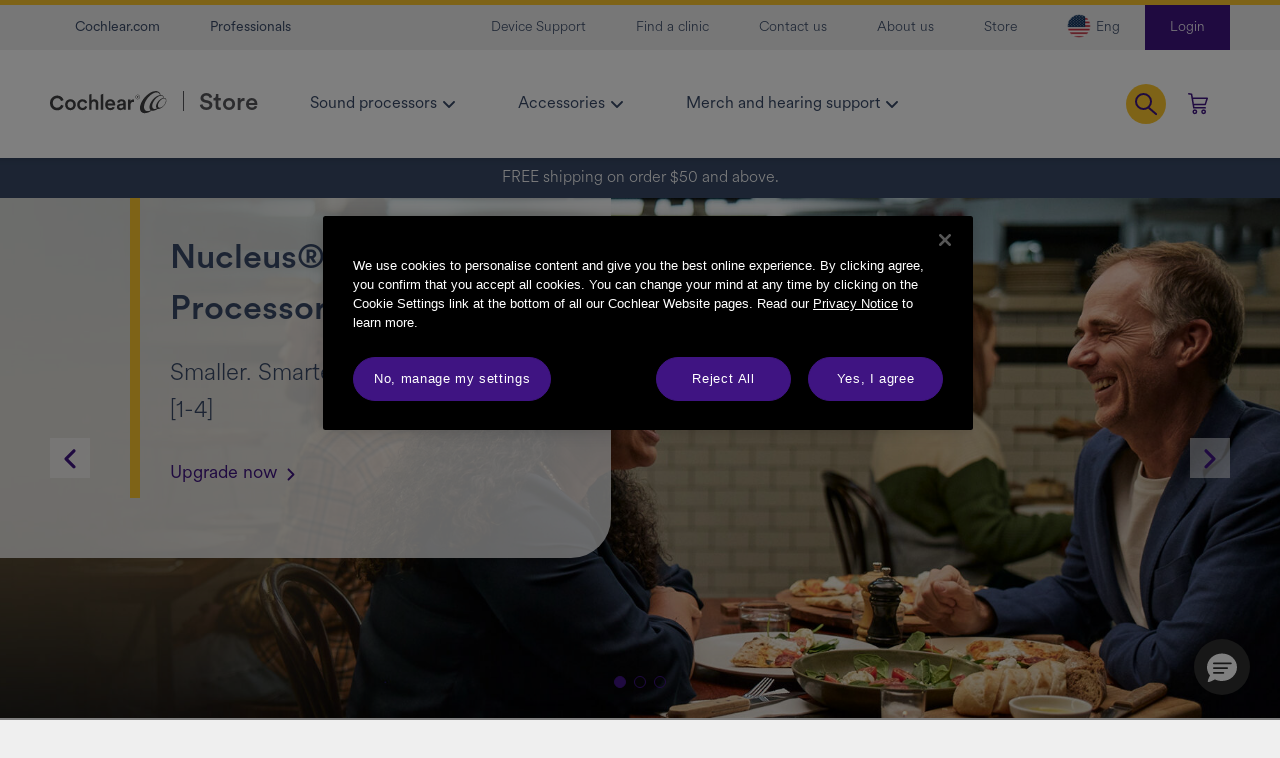

--- FILE ---
content_type: text/html;charset=UTF-8
request_url: https://www.cochlear.com/us/en/shop/home
body_size: 12808
content:





<!-- Include Page Designer Campaign Banner JavaScript and Styles only once here rather than at component level. -->
<!-- There should only be one Campaign Banner added on a PD page. Multiple Banners is unsupported at the moment. -->


<!DOCTYPE html>
<html lang="en">
<head>

<link rel="canonical" href="https://www.cochlear.com/us/en/shop/home"/>


    <script defer type="text/javascript" src="/on/demandware.static/Sites-CochlearUS-Site/-/en_US/v1769064477693/js/svg-sprite.js"></script>

    <script defer type="text/javascript" src="/on/demandware.static/Sites-CochlearUS-Site/-/en_US/v1769064477693/js/main.js"></script>

    <script defer type="text/javascript" src="/on/demandware.static/Sites-CochlearUS-Site/-/en_US/v1769064477693/js/pdContentPage.js"></script>

    <script defer type="text/javascript" src="/on/demandware.static/Sites-CochlearUS-Site/-/en_US/v1769064477693/js/campaignBanner.js"></script>


<meta charset=UTF-8>
<meta http-equiv="x-ua-compatible" content="ie=edge">
<meta name="viewport" content="width=device-width, initial-scale=1">






    <title>
        Cochlear Store Home
    </title>


<meta name="description" content="All you need to stay on air, be safe in the water, care for your sound processor, and make sure you always hear at your best."/>
<meta name="keywords" content="Cochlear"/>



    
        <meta property="og:type" content="website">
    

    
        <meta property="twitter:card" content="summary">
    

    
        <meta property="og:site_name" content="Cochlear Store | United States">
    

    
        <meta name="robots" content="index,follow">
    

    
        <meta property="og:url" content="https://www.cochlear.com/us/en/shop/home">
    


<link href="/on/demandware.static/Sites-CochlearUS-Site/-/default/dwb8e5242a/images/favicons/favicon.ico" rel="shortcut icon" />
<link rel="icon" type="image/png" href="/on/demandware.static/Sites-CochlearUS-Site/-/default/dw3bf1e46e/images/favicons/favicon-16x16.png" sizes="16x16"/>
<link rel="icon" type="image/png" href="/on/demandware.static/Sites-CochlearUS-Site/-/default/dwdf8693f6/images/favicons/favicon-32x32.png" sizes="32x32"/>
<link rel="icon" type="image/png" href="/on/demandware.static/Sites-CochlearUS-Site/-/default/dwc80bff9c/images/favicons/favicon-120x120.png" sizes="120x120"/>
<link rel="apple-touch-icon" href="/on/demandware.static/Sites-CochlearUS-Site/-/default/dwc80bff9c/images/favicons/favicon-120x120.png" sizes="120x120">


    <link rel="stylesheet" href="/on/demandware.static/Sites-CochlearUS-Site/-/en_US/v1769064477693/css/global.css" />

    <link rel="stylesheet" href="/on/demandware.static/Sites-CochlearUS-Site/-/en_US/v1769064477693/css/themes/default/fonts.css" />

    <link rel="stylesheet" href="/on/demandware.static/Sites-CochlearUS-Site/-/en_US/v1769064477693/css/experience/contentPage.css" />

    <link rel="stylesheet" href="/on/demandware.static/Sites-CochlearUS-Site/-/en_US/v1769064477693/css/experience/components/commerceLayouts/layout.css" />

    <link rel="stylesheet" href="/on/demandware.static/Sites-CochlearUS-Site/-/en_US/v1769064477693/css/experience/components/commerceAssets/campaignBanner.css" />




    <script src="https://cdn.cookielaw.org/scripttemplates/otSDKStub.js"
        data-document-language="true"
        type="text/javascript" charset="UTF-8"
        data-domain-script="a63350be-edcd-4153-b08c-7d600c2e0971">
    </script>
    <script type="text/javascript">
        function OptanonWrapper() {
            window.Optanon.OnConsentChanged(function() {
                fetch('/us/en/shop/consent/set').then(res => res.json());
            });
        };
    </script>






<script>(function() {
var globalParams = {"currencyCode":"USD"};
window.globalParams = 'globalParams' in window ? Object.assign(window.globalParams, globalParams) : globalParams;
})();</script><!-- Google Tag Manager --><script>(function(w,d,s,l,i){w[l]=w[l]||[];w[l].push({'gtm.start':new Date().getTime(),event:'gtm.js'});var f=d.getElementsByTagName(s)[0],j=d.createElement(s),dl=l!='dataLayer'?'&l='+l:'';j.async=true;j.src='https://www.googletagmanager.com/gtm.js?id='+i+dl;f.parentNode.insertBefore(j,f);}) (window, document, 'script', 'dataLayer', 'GTM-PVM6MWV');</script><!-- End Google Tag Manager -->

<!--HrefLangs -->



<link rel="alternate" hreflang="ja-JP" href="https://www.cochlear.com/jp/ja/shop/home" />

<link rel="alternate" hreflang="de-DE" href="https://www.cochlear.com/de/de/professionals-shop/home" />

<link rel="alternate" hreflang="en-AU" href="https://www.cochlear.com/au/en/shop/home" />

<link rel="alternate" hreflang="en-NZ" href="https://www.cochlear.com/nz/en/shop/home" />

<link rel="alternate" hreflang="en-IE" href="https://www.cochlear.com/ie/en/shop/home" />

<link rel="alternate" hreflang="en-GB" href="https://www.cochlear.com/uk/en/shop/home" />

<link rel="alternate" hreflang="it-IT" href="https://www.cochlear.com/it/it/shop/home" />

<link rel="alternate" hreflang="nl-BE" href="https://www.cochlear.com/be/nl/shop/home" />

<link rel="alternate" hreflang="nl-NL" href="https://www.cochlear.com/nl/nl/shop/home" />

<link rel="alternate" hreflang="ko-KR" href="https://www.cochlear.com/kr/ko/shop/home" />

<link rel="alternate" hreflang="en-CA" href="https://www.cochlear.com/ca/en/shop/home" />

<link rel="alternate" hreflang="x-default" href="https://www.cochlear.com/us/en/shop/home" />

<link rel="alternate" hreflang="fr-FR" href="https://www.cochlear.com/fr/fr/shop/home" />


<script type="text/javascript">//<!--
/* <![CDATA[ (head-active_data.js) */
var dw = (window.dw || {});
dw.ac = {
    _analytics: null,
    _events: [],
    _category: "",
    _searchData: "",
    _anact: "",
    _anact_nohit_tag: "",
    _analytics_enabled: "true",
    _timeZone: "US/Mountain",
    _capture: function(configs) {
        if (Object.prototype.toString.call(configs) === "[object Array]") {
            configs.forEach(captureObject);
            return;
        }
        dw.ac._events.push(configs);
    },
	capture: function() { 
		dw.ac._capture(arguments);
		// send to CQ as well:
		if (window.CQuotient) {
			window.CQuotient.trackEventsFromAC(arguments);
		}
	},
    EV_PRD_SEARCHHIT: "searchhit",
    EV_PRD_DETAIL: "detail",
    EV_PRD_RECOMMENDATION: "recommendation",
    EV_PRD_SETPRODUCT: "setproduct",
    applyContext: function(context) {
        if (typeof context === "object" && context.hasOwnProperty("category")) {
        	dw.ac._category = context.category;
        }
        if (typeof context === "object" && context.hasOwnProperty("searchData")) {
        	dw.ac._searchData = context.searchData;
        }
    },
    setDWAnalytics: function(analytics) {
        dw.ac._analytics = analytics;
    },
    eventsIsEmpty: function() {
        return 0 == dw.ac._events.length;
    }
};
/* ]]> */
// -->
</script>
<script type="text/javascript">//<!--
/* <![CDATA[ (head-cquotient.js) */
var CQuotient = window.CQuotient = {};
CQuotient.clientId = 'bgcf-CochlearUS';
CQuotient.realm = 'BGCF';
CQuotient.siteId = 'CochlearUS';
CQuotient.instanceType = 'prd';
CQuotient.locale = 'en_US';
CQuotient.fbPixelId = '__UNKNOWN__';
CQuotient.activities = [];
CQuotient.cqcid='';
CQuotient.cquid='';
CQuotient.cqeid='';
CQuotient.cqlid='';
CQuotient.apiHost='api.cquotient.com';
/* Turn this on to test against Staging Einstein */
/* CQuotient.useTest= true; */
CQuotient.useTest = ('true' === 'false');
CQuotient.initFromCookies = function () {
	var ca = document.cookie.split(';');
	for(var i=0;i < ca.length;i++) {
	  var c = ca[i];
	  while (c.charAt(0)==' ') c = c.substring(1,c.length);
	  if (c.indexOf('cqcid=') == 0) {
		CQuotient.cqcid=c.substring('cqcid='.length,c.length);
	  } else if (c.indexOf('cquid=') == 0) {
		  var value = c.substring('cquid='.length,c.length);
		  if (value) {
		  	var split_value = value.split("|", 3);
		  	if (split_value.length > 0) {
			  CQuotient.cquid=split_value[0];
		  	}
		  	if (split_value.length > 1) {
			  CQuotient.cqeid=split_value[1];
		  	}
		  	if (split_value.length > 2) {
			  CQuotient.cqlid=split_value[2];
		  	}
		  }
	  }
	}
}
CQuotient.getCQCookieId = function () {
	if(window.CQuotient.cqcid == '')
		window.CQuotient.initFromCookies();
	return window.CQuotient.cqcid;
};
CQuotient.getCQUserId = function () {
	if(window.CQuotient.cquid == '')
		window.CQuotient.initFromCookies();
	return window.CQuotient.cquid;
};
CQuotient.getCQHashedEmail = function () {
	if(window.CQuotient.cqeid == '')
		window.CQuotient.initFromCookies();
	return window.CQuotient.cqeid;
};
CQuotient.getCQHashedLogin = function () {
	if(window.CQuotient.cqlid == '')
		window.CQuotient.initFromCookies();
	return window.CQuotient.cqlid;
};
CQuotient.trackEventsFromAC = function (/* Object or Array */ events) {
try {
	if (Object.prototype.toString.call(events) === "[object Array]") {
		events.forEach(_trackASingleCQEvent);
	} else {
		CQuotient._trackASingleCQEvent(events);
	}
} catch(err) {}
};
CQuotient._trackASingleCQEvent = function ( /* Object */ event) {
	if (event && event.id) {
		if (event.type === dw.ac.EV_PRD_DETAIL) {
			CQuotient.trackViewProduct( {id:'', alt_id: event.id, type: 'raw_sku'} );
		} // not handling the other dw.ac.* events currently
	}
};
CQuotient.trackViewProduct = function(/* Object */ cqParamData){
	var cq_params = {};
	cq_params.cookieId = CQuotient.getCQCookieId();
	cq_params.userId = CQuotient.getCQUserId();
	cq_params.emailId = CQuotient.getCQHashedEmail();
	cq_params.loginId = CQuotient.getCQHashedLogin();
	cq_params.product = cqParamData.product;
	cq_params.realm = cqParamData.realm;
	cq_params.siteId = cqParamData.siteId;
	cq_params.instanceType = cqParamData.instanceType;
	cq_params.locale = CQuotient.locale;
	
	if(CQuotient.sendActivity) {
		CQuotient.sendActivity(CQuotient.clientId, 'viewProduct', cq_params);
	} else {
		CQuotient.activities.push({activityType: 'viewProduct', parameters: cq_params});
	}
};
/* ]]> */
// -->
</script>



</head>
<body>
<!-- Google Tag Manager (noscript) --><noscript><iframe src="https://www.googletagmanager.com/ns.html?id=GTM-PVM6MWV" height="0" width="0" style="display:none;visibility:hidden"></iframe></noscript><!-- End Google Tag Manager (noscript) -->
<div class="page"
data-action="Home-Show"
data-querystring=""
data-locale="en_US"
>
<header>
    <nav role="navigation">
        <div class="header-wrapper">
            
            <div class="header-mobile d-lg-none">
                <a class="logo-home" data-home-link-recipient href="https://www.cochlear.com"
                title="Cochlear Home">
                    <svg class="icon logo-chevron">
                        <title>Cochlear</title>
                        <use xlink:href="#chevron-left"></use>
                    </svg>
                    <svg class="icon -logo-small">
                        <title>Cochlear</title>
                        <use xlink:href="#logo-small"></use>
                    </svg>
                </a>
                
    
    <a class="login-btn" href="https://api.cochlear.com/drx/v1/auth/authorize?app=store" data-header-login>Login</a>




            </div>
            
            
 <div class="header-footer d-lg-none" data-header-footer-menu>
    <button class="navbar-toggler d-lg-none header-footer-item" type="button" data-menu-item aria-controls="navbar-collapse" aria-expanded="false" aria-label="Toggle navigation">
        <svg class="icon">
            <title>Menu</title>
            <use xlink:href="#hambuger"></use>
        </svg>
        <span class="name">Menu</span>
    </button>
    <a href="/us/en/shop/home" class="home-button header-footer-item" data-menu-item>
        <svg class="icon">
            <title>Store</title>
            <use xlink:href="#home"></use>
        </svg>
        <span class="name">Store</span>
    </a>
    <div class="cart-button header-footer-item" data-menu-item>
    <a class="minicart-link" href="https://www.cochlear.com/us/en/shop/cart" title="Cart 0 Items" aria-label="Cart 0 Items" aria-haspopup="true">
        <svg class="icon">
            <title>Cart</title>
            <use xlink:href="#cart"></use>
        </svg>

        <span class="minicart-quantity minicart-empty">
            0
        </span>

        <span class="header-item-name">Cart</span>
    </a>
    <div class="popover popover-bottom"></div>
    
    
        <div class="modal fade remove-product-modal" id="removeProductModal" tabindex="-1" role="dialog" aria-labelledby="removeProductLineItemModal">
    <div class="modal-dialog" role="document">
        <div class="modal-content">
            <div class="modal-header delete-confirmation-header">
                <div class="modal-title header-title" id="removeProductLineItemModal">Remove product?</div>
                <a href="#" class="close btn-remove" data-dismiss="modal" aria-label="Close"></a>
            </div>
            <div class="modal-body delete-confirmation-body">
                Are you sure you want to remove the following product from the cart?
                <p class="product-to-remove"></p>
            </div>
            <div class="modal-footer">
                <button type="button" class="btn btn-primary btn-block btn-delete cart-delete-confirmation-btn -arrow"
                        data-dismiss="modal">
                    Remove
                </button>
                <button type="button" class="btn btn-secondary btn-block btn-cancel" data-dismiss="modal">Cancel</button>
            </div>
        </div>
    </div>
</div>

    
</div>

    <div class="search-mobile search d-lg-none">
        
        <a class="search-button header-footer-item site-search-opener collapsed" data-menu-item data-toggle="collapse"
    href="#site-search-mobile" role="button" aria-expanded="false" aria-controls="site-search-mobile"
>
    <svg class="icon -search-icon">
        <title>Search</title>
        <use xlink:href="#search"></use>
    </svg>
    <svg class="icon -close-icon">
        <title>Search</title>
        <use xlink:href="#cross-mark"></use>
    </svg>
    <span class="header-item-name">
        <span class="close-search">Close</span>
        <span class="search-label">Search</span>
    </span>

</a>

<div class="site-search collapse" id="site-search-mobile">
    <form role="search"
        action="/us/en/shop/search"
        method="get"
        name="simpleSearch"
        class="site-search-form"
    >
        <div class="search-row container">
            <input class="form-control search-field"
                type="text"
                name="q"
                value=""
                placeholder="Search"
                role="combobox"
                aria-describedby="search-assistive-text"
                aria-haspopup="listbox"
                aria-owns="search-results"
                aria-expanded="false"
                aria-autocomplete="list"
                aria-activedescendant=""
                aria-controls="search-results"
                aria-label="Enter Keyword or Item No."
                autocomplete="off" />
            <span class="input-border"></span>
            <button type="submit" name="search-button" class="fa-search search-button" aria-label="Submit search keywords">
                <svg class="icon">
                    <title>Search</title>
                    <use xlink:href="#search"></use>
                </svg>
            </button>
            <div class="suggestions-wrapper" data-url="/on/demandware.store/Sites-CochlearUS-Site/en_US/SearchServices-GetSuggestions?q=" data-min-chars="3"></div>

            <input type="hidden" value="en_US" name="lang" />
        </div>
    </form>
</div>

    </div>
</div>


            <div class="header">
                <div class="container-fluid">
                    <div class="row header-top-row">
                        <div class="container container-xl header-top-container">
                            <div class="header-top-nav">
                                
<ul class="header-navigation header-nav">
    
        
            
                <li class="header-nav-item">
                    <a class="header-nav-link" href="https://www.cochlear.com/us/en/home" >Cochlear.com</a>
                </li>
            
        
            
                <li class="header-nav-item">
                    <a class="header-nav-link" href="https://www.cochlear.com/us/en/professionals" >Professionals</a>
                </li>
            
        
    
</ul>
<ul class="header-links header-nav">
    
        
            
                <li class="header-nav-item">
                    <a class="header-nav-link" href="https://support.cochlear.com/us/en/support/home" >Device Support</a>
                </li>
            
        
            
                <li class="header-nav-item">
                    <a class="header-nav-link" href="https://www.cochlear.com/us/en/connect/find-a-clinic" >Find a clinic</a>
                </li>
            
        
            
                <li class="header-nav-item">
                    <a class="header-nav-link" href="https://www.cochlear.com/us/en/connect/contact-us" >Contact us</a>
                </li>
            
        
            
                <li class="header-nav-item">
                    <a class="header-nav-link" href="https://www.cochlear.com/us/en/about-us" >About us</a>
                </li>
            
        
            
                <li class="header-nav-item">
                    <a class="header-nav-link" href="https://www.cochlear.com/us/en/shop/home" target=_blank>Store</a>
                </li>
            
        
    
    <li class="header-nav-item">
        


<div class="country-selector">
    <a class="header-nav-link nav-link dropdown-toggle" href="#" role="button"
        id="countryDropdown-mobile" data-toggle="dropdown" aria-haspopup="true" aria-expanded="false"
    >
        <span class="text">
            <img class="header-nav-link-img"
                src="/on/demandware.static/Sites-CochlearUS-Site/-/default/dw312e59d1/images/flags/us.png"
                alt="English (USA)" />
            <span class="d-none d-lg-block">Eng</span>
            <span class="d-lg-none">English</span>
        </span>
    </a>
    <div class="dropdown-menu country-list" aria-labelledby="countryDropdown-mobile">
        <div class="country-header">
            <div class="container">
                <div class="row">
                    <div class="col-12 country-header-block">
                        <div class="selector-title">
                            <span>Select country</span>
                        </div>
                        <a class="close-country-button" role="button" href="#countryDropdown-mobile"
                            aria-label="Close"
                        >
                            <svg class="icon">
                                <title>Close</title>
                                <use xlink:href="#cross-mark"></use>
                            </svg>
                        </a>
                    </div>
                </div>
            </div>
        </div>
        <div class="dropdown-content">
            <div class="container">
                <div class="row">
                    <div class="col-12 dropdown-content-block">
                        <div class="region">
<div class="title"><span>Americas</span></div>

<ul class="list">
	<li class="country-item"><a class="country-link" href="https://www.cochlear.com/us/en/shop/home"><img alt="USA" class="country-img" height="32" loading="lazy" src="https://www.cochlear.com/on/demandware.static/-/Library-Sites-CochlearSharedLibrary/default/dwdfbae1a2/content-images/flags/usa.png" width="32" /> <span class="country-text"> <span class="name">USA</span> <span class="lang">(English)</span> </span> </a></li>
	<li class="country-item"><a class="country-link" href="https://www.cochlear.com/ca/en/shop/home"><img alt="Canada" class="country-img" height="32" loading="lazy" src="https://www.cochlear.com/on/demandware.static/-/Library-Sites-CochlearSharedLibrary/default/dw85454919/content-images/flags/canada.png" width="32" /> <span class="country-text"> <span class="name">Canada</span> <span class="lang">(English)</span> </span> </a></li>
	<li class="country-item"><a class="country-link" href="https://www.cochlear.com/us/en/shop/home"><img alt="Canada" class="country-img" height="32" loading="lazy" src="https://www.cochlear.com/on/demandware.static/-/Library-Sites-CochlearSharedLibrary/default/dwf62ff0c4/content-images/flags/puerto-rico.png" width="32" /> <span class="country-text"> <span class="name">Puerto Rico</span> <span class="lang">(English)</span> </span> </a></li>
</ul>
</div>

<div class="region">
<div class="title"><span>Europe</span></div>

<ul class="list">
	<li class="country-item"><a class="country-link" href="https://www.cochlear.com/be/fr/shop/home"><img alt="Belgium" class="country-img" height="32" loading="lazy" src="https://www.cochlear.com/on/demandware.static/-/Library-Sites-CochlearSharedLibrary/default/dwbbb74386/content-images/flags/belgium.png" width="32" /> <span class="country-text"> <span class="name">Belgium</span> <span class="lang">(French)</span> </span> </a></li>
	<li class="country-item"><a class="country-link" href="https://www.cochlear.com/be/nl/shop/home"><img alt="Belgium" class="country-img" height="32" loading="lazy" src="https://www.cochlear.com/on/demandware.static/-/Library-Sites-CochlearSharedLibrary/default/dwbbb74386/content-images/flags/belgium.png" width="32" /> <span class="country-text"> <span class="name">Belgium</span> <span class="lang">(Dutch)</span> </span> </a></li>
	<li class="country-item"><a class="country-link" href="https://www.cochlear.com/fr/fr/shop/home"><img alt="France" class="country-img" height="32" loading="lazy" src="https://www.cochlear.com/on/demandware.static/-/Library-Sites-CochlearSharedLibrary/default/dwfa6afbfd/content-images/flags/france.png" width="32" /> <span class="country-text"> <span class="name">France</span> <span class="lang">(French)</span> </span> </a></li>
	<li class="country-item"><a class="country-link" href="https://www.cochlear.com/ie/en/shop/home"><img alt="Ireland" class="country-img" height="32" loading="lazy" src="https://www.cochlear.com/on/demandware.static/-/Library-Sites-CochlearSharedLibrary/default/dw5e420936/content-images/flags/ireland.png" width="32" /> <span class="country-text"> <span class="name">Ireland</span> <span class="lang">(English)</span> </span> </a></li>
	<li class="country-item"><a class="country-link" href="https://www.cochlear.com/it/it/shop/home"><img alt="Italy" class="country-img" height="32" loading="lazy" src="https://www.cochlear.com/on/demandware.static/-/Library-Sites-CochlearSharedLibrary/default/dw0c9c63a2/content-images/flags/italy.png" width="32" /> <span class="country-text"> <span class="name">Italy</span> <span class="lang">(Italian)</span> </span> </a></li>
	<li class="country-item"><a class="country-link" href="https://www.cochlear.com/nl/nl/shop/home"><img alt="Netherlands" class="country-img" height="32" loading="lazy" src="https://www.cochlear.com/on/demandware.static/-/Library-Sites-CochlearSharedLibrary/default/dw0c9c63a2/content-images/flags/netherlands.png" width="32" /> <span class="country-text"> <span class="name">Netherlands</span> <span class="lang">(Dutch)</span> </span> </a></li>
	<li class="country-item"><a class="country-link" href="https://onlinestore.cochlear.com/nordic/se/"><img alt="Sweeden" class="country-img" height="32" loading="lazy" src="https://www.cochlear.com/on/demandware.static/-/Library-Sites-CochlearSharedLibrary/default/dwe274766e/content-images/flags/sweden.png" width="32" /> <span class="country-text"> <span class="name">Sweden</span> <span class="lang">(Swedish)</span> </span> </a></li>
	<li class="country-item"><a class="country-link" href="https://www.cochlear.com/uk/en/shop/home"><img alt="UK and Ireland" class="country-img" height="32" loading="lazy" src="https://www.cochlear.com/on/demandware.static/-/Library-Sites-CochlearSharedLibrary/default/dwfd766bc2/content-images/flags/united-kingdom.png" width="32" /> <span class="country-text"> <span class="name">United Kingdom</span> <span class="lang">(English)</span> </span> </a></li>
</ul>
</div>

<div class="region">
<div class="title"><span>Asia Pacific</span></div>

<ul class="list">
	<li class="country-item"><a class="country-link" href="https://www.cochlear.com/au/en/shop/home"><img alt="Australia" class="country-img" height="32" loading="lazy" src="https://www.cochlear.com/on/demandware.static/-/Library-Sites-CochlearSharedLibrary/default/dwf3ee47d2/content-images/flags/australia.png" width="32" /> <span class="country-text"> <span class="name">Australia</span> <span class="lang">(English)</span> </span> </a></li>
	<li class="country-item"><a class="country-link" href="https://webstore.cochlear.com/OA_HTML/cohibe_ibeLandingPage.jsp?country=cn&amp;store=b2c&amp;go=signin"><img alt="China" class="country-img" height="32" loading="lazy" src="https://www.cochlear.com/on/demandware.static/-/Library-Sites-CochlearSharedLibrary/default/dw5b9cad6f/content-images/flags/china.png" width="32" /> <span class="country-text"> <span class="name">China</span> <span class="lang">(Chinese)</span> </span> </a></li>
	<li class="country-item"><a class="country-link" href="https://www.cochlear.com/jp/ja/shop/home"><img alt="Japan" class="country-img" height="32" loading="lazy" src="https://www.cochlear.com/on/demandware.static/-/Library-Sites-CochlearSharedLibrary/default/dw05236f66/content-images/flags/japan.png" width="32" /> <span class="country-text"> <span class="name">Japan</span> <span class="lang">(Japanese)</span> </span> </a></li>
	<li class="country-item"><a class="country-link" href="https://www.cochlear.com/kr/ko/shop"><img alt="Korea" class="country-img" height="32" loading="lazy" src="https://www.cochlear.com/on/demandware.static/-/Library-Sites-CochlearSharedLibrary/default/dw78944f26/content-images/flags/korea.png" width="32" /> <span class="country-text"> <span class="name">Korea</span> <span class="lang">(Korean)</span> </span> </a></li>
	<li class="country-item"><a class="country-link" href="https://www.cochlear.com/nz/en/shop/home"><img alt="New Zealand" class="country-img" height="32" loading="lazy" src="https://www.cochlear.com/on/demandware.static/-/Library-Sites-CochlearSharedLibrary/default/dwb370b711/content-images/flags/new-zealand.png" width="32" /> <span class="country-text"> <span class="name">New Zealand</span> <span class="lang">(English)</span> </span> </a></li>
</ul>
</div>
                    </div>
                </div>
            </div>
        </div>
    </div>
</div>

    </li>
</ul>

                            </div>
                        </div>
                    </div>
                    <div class="row header-menu-row">
                        <div class="container container-xl">
                            <div class="header-menu-wrapper">
                                <div class="navbar-header logo-wrapper d-none d-lg-block">
                                    <a class="logo-home"
                                        href="/us/en/shop/home"
                                        title="Cochlear Store home">

                                        <svg class="icon -logo-big">
                                            <title>Cochlear</title>
                                            <use xlink:href="#logo-big"></use>
                                        </svg>
                                        <span class="separator"></span>
                                        <span class="text">Store</span>
                                    </a>
                                </div>
                                <div class="main-menu navbar navbar-expand-lg menu-toggleable-left" id="navbar-collapse">
                                    
<nav class="navbar navbar-expand-lg col-12">
    <div class="close-menu d-lg-none">
        <div class="menu-title">Menu</div>
        <div class="back">
            <button class="btn btn-back" role="button" aria-label="Back to previous menu">
                <svg class="icon">
                    <title>Back</title>
                    <use xlink:href="#chevron-down"></use>
                </svg>
                <span class="text">Back</span>
            </button>
        </div>
        <div class="close-button">
            <button class="button" role="button" aria-label="Close Menu">
                <svg class="icon -close-icon">
                    <title>Close</title>
                    <use xlink:href="#cross-mark"></use>
                </svg>
            </button>
        </div>
    </div>
    <div class="menu-group" role="navigation">
        <ul class="nav navbar-nav" role="menu">
            <li class="nav-item d-lg-none" role="menuitem">
                <a href="/us/en/shop/home" class="nav-link" role="link" tabindex="-1"><span class="text">Store home</span></a>
            </li>
            
                
                    
                        <li class="nav-item dropdown" role="menuitem">
                            <a  href="/us/en/shop/sound-processors/"
                                id="sound-processors"
                                class="nav-link dropdown-toggle"
                                role="button"
                                data-toggle="dropdown"
                                aria-haspopup="true"
                                aria-expanded="false"
                                tabindex="0">
                                <span class="text">Sound processors</span>
                                <svg class="icon">
                                    <title>Sound processors</title>
                                    <use xlink:href="#chevron-down"></use>
                                </svg>
                            </a>
                            
                            <div class="dropdown-menu inner-dropdown" role="menu" aria-hidden="true" aria-label="sound-processors">
    <div class="dropdown-block">
        <span class="close-main-menu d-none d-lg-block" tabindex="0" role="button">
            <svg class="icon">
                <title>Sound processors</title>
                <use xlink:href="#cross-mark"></use>
            </svg>
        </span>
        <div class="dropdown-wrapper">
            <div class="dropdown-header">
                <div class="title">
                    <span>Sound processors</span>
                </div>
                
                    <a class="btn btn-tertiary -arrow" href="/us/en/shop/sound-processors/" rel="nofollow">
                        Learn more
                    </a>
                
            </div>
            <ul class="dropdown-list">
                
                    
                        <li class="dropdown-item" role="presentation">
                            <a href="/us/en/shop/sound-processors/nucleus/" id="nucleus" role="menuitem" class="dropdown-link" tabindex="-1">
                                <span class="text">Nucleus</span>
                            </a>
                        </li>
                    
                
                    
                        <li class="dropdown-item" role="presentation">
                            <a href="/us/en/shop/sound-processors/baha/" id="baha" role="menuitem" class="dropdown-link" tabindex="-1">
                                <span class="text">Baha</span>
                            </a>
                        </li>
                    
                
            </ul>
        </div>
    </div>
</div>

                        </li>
                    
                
                    
                        <li class="nav-item dropdown" role="menuitem">
                            <a  href="/us/en/shop/accessories/"
                                id="accessories"
                                class="nav-link dropdown-toggle"
                                role="button"
                                data-toggle="dropdown"
                                aria-haspopup="true"
                                aria-expanded="false"
                                tabindex="0">
                                <span class="text">Accessories</span>
                                <svg class="icon">
                                    <title>Accessories</title>
                                    <use xlink:href="#chevron-down"></use>
                                </svg>
                            </a>
                            
                            <div class="dropdown-menu inner-dropdown" role="menu" aria-hidden="true" aria-label="accessories">
    <div class="dropdown-block">
        <span class="close-main-menu d-none d-lg-block" tabindex="0" role="button">
            <svg class="icon">
                <title>Accessories</title>
                <use xlink:href="#cross-mark"></use>
            </svg>
        </span>
        <div class="dropdown-wrapper">
            <div class="dropdown-header">
                <div class="title">
                    <span>Accessories</span>
                </div>
                
                    <a class="btn btn-tertiary -arrow" href="/us/en/shop/accessories/?viewAll=true" rel="nofollow">
                        Shop all
                    </a>
                
            </div>
            <ul class="dropdown-list">
                
                    
                        <li class="dropdown-item" role="presentation">
                            <a href="/us/en/shop/accessories/batteries-and-chargers/" id="batteries-and-chargers" role="menuitem" class="dropdown-link" tabindex="-1">
                                <span class="text">Batteries &amp; chargers</span>
                            </a>
                        </li>
                    
                
                    
                        <li class="dropdown-item" role="presentation">
                            <a href="/us/en/shop/accessories/wireless-accessories/" id="wireless-accessories" role="menuitem" class="dropdown-link" tabindex="-1">
                                <span class="text">Wireless accessories</span>
                            </a>
                        </li>
                    
                
                    
                        <li class="dropdown-item" role="presentation">
                            <a href="/us/en/shop/accessories/stay-water-safe/" id="stay-water-safe" role="menuitem" class="dropdown-link" tabindex="-1">
                                <span class="text">Stay water safe</span>
                            </a>
                        </li>
                    
                
                    
                        <li class="dropdown-item" role="presentation">
                            <a href="/us/en/shop/accessories/maintain-and-store-your-device/" id="maintain-and-store-your-device" role="menuitem" class="dropdown-link" tabindex="-1">
                                <span class="text">Maintain and store your device</span>
                            </a>
                        </li>
                    
                
                    
                        <li class="dropdown-item" role="presentation">
                            <a href="/us/en/shop/accessories/keep-your-device-in-place/" id="keep-your-device-in-place" role="menuitem" class="dropdown-link" tabindex="-1">
                                <span class="text">Keep your device in place</span>
                            </a>
                        </li>
                    
                
                    
                        <li class="dropdown-item" role="presentation">
                            <a href="/us/en/shop/accessories/personalize-your-device/" id="personalize-your-device" role="menuitem" class="dropdown-link" tabindex="-1">
                                <span class="text">Personalize your device</span>
                            </a>
                        </li>
                    
                
            </ul>
        </div>
    </div>
</div>

                        </li>
                    
                
                    
                        <li class="nav-item dropdown" role="menuitem">
                            <a  href="/us/en/shop/merch-and-hearing-support/"
                                id="merch-and-hearing-support"
                                class="nav-link dropdown-toggle"
                                role="button"
                                data-toggle="dropdown"
                                aria-haspopup="true"
                                aria-expanded="false"
                                tabindex="0">
                                <span class="text">Merch and hearing support</span>
                                <svg class="icon">
                                    <title>Merch and hearing support</title>
                                    <use xlink:href="#chevron-down"></use>
                                </svg>
                            </a>
                            
                            <div class="dropdown-menu inner-dropdown" role="menu" aria-hidden="true" aria-label="merch-and-hearing-support">
    <div class="dropdown-block">
        <span class="close-main-menu d-none d-lg-block" tabindex="0" role="button">
            <svg class="icon">
                <title>Merch and hearing support</title>
                <use xlink:href="#cross-mark"></use>
            </svg>
        </span>
        <div class="dropdown-wrapper">
            <div class="dropdown-header">
                <div class="title">
                    <span>Merch and hearing support</span>
                </div>
                
                    <a class="btn btn-tertiary -arrow" href="/us/en/shop/merch-and-hearing-support/?viewAll=true" rel="nofollow">
                        Shop all
                    </a>
                
            </div>
            <ul class="dropdown-list">
                
                    
                        <li class="dropdown-item" role="presentation">
                            <a href="/us/en/shop/merch-and-hearing-support/travel-packs/" id="travel_packs" role="menuitem" class="dropdown-link" tabindex="-1">
                                <span class="text">Travel packs</span>
                            </a>
                        </li>
                    
                
                    
                        <li class="dropdown-item" role="presentation">
                            <a href="/us/en/shop/merch-and-hearing-support/alarm-clocks/" id="alarm_clocks" role="menuitem" class="dropdown-link" tabindex="-1">
                                <span class="text">Alarm clocks</span>
                            </a>
                        </li>
                    
                
                    
                        <li class="dropdown-item" role="presentation">
                            <a href="/us/en/shop/merch-and-hearing-support/branded-gear/" id="branded_gear" role="menuitem" class="dropdown-link" tabindex="-1">
                                <span class="text">Branded gear</span>
                            </a>
                        </li>
                    
                
                    
                        <li class="dropdown-item" role="presentation">
                            <a href="/us/en/shop/merch-and-hearing-support/books/" id="books" role="menuitem" class="dropdown-link" tabindex="-1">
                                <span class="text">Books</span>
                            </a>
                        </li>
                    
                
                    
                        <li class="dropdown-item" role="presentation">
                            <a href="/us/en/shop/merch-and-hearing-support/hearing-support/" id="hearing_support" role="menuitem" class="dropdown-link" tabindex="-1">
                                <span class="text">Hearing Support</span>
                            </a>
                        </li>
                    
                
            </ul>
        </div>
    </div>
</div>

                        </li>
                    
                
            
            
    
        <li class="nav-item mobile-menu-link" role="presentation">
            <a class="nav-link" role="link" tabindex="0" href="https://support.cochlear.com/us/en/support/home" ><span class="text">Device Support</span></a>
        </li>
    

    
        <li class="nav-item mobile-menu-link" role="presentation">
            <a class="nav-link" role="link" tabindex="0" href="https://www.cochlear.com/us/en/about-us" ><span class="text">About us</span></a>
        </li>
    

    
        <li class="nav-item mobile-menu-link" role="presentation">
            <a class="nav-link" role="link" tabindex="0" href="https://www.cochlear.com/us/en/shop/home" target=_blank><span class="text">Store</span></a>
        </li>
    


    
        
            <li class="nav-item mobile-menu-link" role="presentation">
                <a class="nav-link" role="link" tabindex="0" href="https://www.cochlear.com/us/en/home" ><span class="text">Cochlear.com</span></a>
            </li>
        
    
        
            <li class="nav-item mobile-menu-link" role="presentation">
                <a class="nav-link" role="link" tabindex="0" href="https://www.cochlear.com/us/en/professionals" ><span class="text">Professionals</span></a>
            </li>
        
    


    
        <li class="nav-item mobile-menu-link" role="presentation">
            <a class="nav-link" role="link" tabindex="0" href="https://www.cochlear.com/us/en/connect/contact-us"><span class="text" >Contact</span></a>
        </li>
    


    
        <li class="nav-item mobile-menu-link" role="presentation">
            <a class="nav-link" role="link" tabindex="0" href="https://www.cochlear.com/us/en/connect/find-a-clinic"><span class="text" >Clinic Finder</span></a>
        </li>
    


            <li class="country-selector nav-item dropdown d-lg-none" role="menuitem">
                


<div class="country-selector">
    <a class="header-nav-link nav-link dropdown-toggle" href="#" role="button"
        id="countryDropdown-desktop" data-toggle="dropdown" aria-haspopup="true" aria-expanded="false"
    >
        <span class="text">
            <img class="header-nav-link-img"
                src="/on/demandware.static/Sites-CochlearUS-Site/-/default/dw312e59d1/images/flags/us.png"
                alt="English (USA)" />
            <span class="d-none d-lg-block">Eng</span>
            <span class="d-lg-none">English</span>
        </span>
    </a>
    <div class="dropdown-menu country-list" aria-labelledby="countryDropdown-desktop">
        <div class="country-header">
            <div class="container">
                <div class="row">
                    <div class="col-12 country-header-block">
                        <div class="selector-title">
                            <span>Select country</span>
                        </div>
                        <a class="close-country-button" role="button" href="#countryDropdown-desktop"
                            aria-label="Close"
                        >
                            <svg class="icon">
                                <title>Close</title>
                                <use xlink:href="#cross-mark"></use>
                            </svg>
                        </a>
                    </div>
                </div>
            </div>
        </div>
        <div class="dropdown-content">
            <div class="container">
                <div class="row">
                    <div class="col-12 dropdown-content-block">
                        <div class="region">
<div class="title"><span>Americas</span></div>

<ul class="list">
	<li class="country-item"><a class="country-link" href="https://www.cochlear.com/us/en/shop/home"><img alt="USA" class="country-img" height="32" loading="lazy" src="https://www.cochlear.com/on/demandware.static/-/Library-Sites-CochlearSharedLibrary/default/dwdfbae1a2/content-images/flags/usa.png" width="32" /> <span class="country-text"> <span class="name">USA</span> <span class="lang">(English)</span> </span> </a></li>
	<li class="country-item"><a class="country-link" href="https://www.cochlear.com/ca/en/shop/home"><img alt="Canada" class="country-img" height="32" loading="lazy" src="https://www.cochlear.com/on/demandware.static/-/Library-Sites-CochlearSharedLibrary/default/dw85454919/content-images/flags/canada.png" width="32" /> <span class="country-text"> <span class="name">Canada</span> <span class="lang">(English)</span> </span> </a></li>
	<li class="country-item"><a class="country-link" href="https://www.cochlear.com/us/en/shop/home"><img alt="Canada" class="country-img" height="32" loading="lazy" src="https://www.cochlear.com/on/demandware.static/-/Library-Sites-CochlearSharedLibrary/default/dwf62ff0c4/content-images/flags/puerto-rico.png" width="32" /> <span class="country-text"> <span class="name">Puerto Rico</span> <span class="lang">(English)</span> </span> </a></li>
</ul>
</div>

<div class="region">
<div class="title"><span>Europe</span></div>

<ul class="list">
	<li class="country-item"><a class="country-link" href="https://www.cochlear.com/be/fr/shop/home"><img alt="Belgium" class="country-img" height="32" loading="lazy" src="https://www.cochlear.com/on/demandware.static/-/Library-Sites-CochlearSharedLibrary/default/dwbbb74386/content-images/flags/belgium.png" width="32" /> <span class="country-text"> <span class="name">Belgium</span> <span class="lang">(French)</span> </span> </a></li>
	<li class="country-item"><a class="country-link" href="https://www.cochlear.com/be/nl/shop/home"><img alt="Belgium" class="country-img" height="32" loading="lazy" src="https://www.cochlear.com/on/demandware.static/-/Library-Sites-CochlearSharedLibrary/default/dwbbb74386/content-images/flags/belgium.png" width="32" /> <span class="country-text"> <span class="name">Belgium</span> <span class="lang">(Dutch)</span> </span> </a></li>
	<li class="country-item"><a class="country-link" href="https://www.cochlear.com/fr/fr/shop/home"><img alt="France" class="country-img" height="32" loading="lazy" src="https://www.cochlear.com/on/demandware.static/-/Library-Sites-CochlearSharedLibrary/default/dwfa6afbfd/content-images/flags/france.png" width="32" /> <span class="country-text"> <span class="name">France</span> <span class="lang">(French)</span> </span> </a></li>
	<li class="country-item"><a class="country-link" href="https://www.cochlear.com/ie/en/shop/home"><img alt="Ireland" class="country-img" height="32" loading="lazy" src="https://www.cochlear.com/on/demandware.static/-/Library-Sites-CochlearSharedLibrary/default/dw5e420936/content-images/flags/ireland.png" width="32" /> <span class="country-text"> <span class="name">Ireland</span> <span class="lang">(English)</span> </span> </a></li>
	<li class="country-item"><a class="country-link" href="https://www.cochlear.com/it/it/shop/home"><img alt="Italy" class="country-img" height="32" loading="lazy" src="https://www.cochlear.com/on/demandware.static/-/Library-Sites-CochlearSharedLibrary/default/dw0c9c63a2/content-images/flags/italy.png" width="32" /> <span class="country-text"> <span class="name">Italy</span> <span class="lang">(Italian)</span> </span> </a></li>
	<li class="country-item"><a class="country-link" href="https://www.cochlear.com/nl/nl/shop/home"><img alt="Netherlands" class="country-img" height="32" loading="lazy" src="https://www.cochlear.com/on/demandware.static/-/Library-Sites-CochlearSharedLibrary/default/dw0c9c63a2/content-images/flags/netherlands.png" width="32" /> <span class="country-text"> <span class="name">Netherlands</span> <span class="lang">(Dutch)</span> </span> </a></li>
	<li class="country-item"><a class="country-link" href="https://onlinestore.cochlear.com/nordic/se/"><img alt="Sweeden" class="country-img" height="32" loading="lazy" src="https://www.cochlear.com/on/demandware.static/-/Library-Sites-CochlearSharedLibrary/default/dwe274766e/content-images/flags/sweden.png" width="32" /> <span class="country-text"> <span class="name">Sweden</span> <span class="lang">(Swedish)</span> </span> </a></li>
	<li class="country-item"><a class="country-link" href="https://www.cochlear.com/uk/en/shop/home"><img alt="UK and Ireland" class="country-img" height="32" loading="lazy" src="https://www.cochlear.com/on/demandware.static/-/Library-Sites-CochlearSharedLibrary/default/dwfd766bc2/content-images/flags/united-kingdom.png" width="32" /> <span class="country-text"> <span class="name">United Kingdom</span> <span class="lang">(English)</span> </span> </a></li>
</ul>
</div>

<div class="region">
<div class="title"><span>Asia Pacific</span></div>

<ul class="list">
	<li class="country-item"><a class="country-link" href="https://www.cochlear.com/au/en/shop/home"><img alt="Australia" class="country-img" height="32" loading="lazy" src="https://www.cochlear.com/on/demandware.static/-/Library-Sites-CochlearSharedLibrary/default/dwf3ee47d2/content-images/flags/australia.png" width="32" /> <span class="country-text"> <span class="name">Australia</span> <span class="lang">(English)</span> </span> </a></li>
	<li class="country-item"><a class="country-link" href="https://webstore.cochlear.com/OA_HTML/cohibe_ibeLandingPage.jsp?country=cn&amp;store=b2c&amp;go=signin"><img alt="China" class="country-img" height="32" loading="lazy" src="https://www.cochlear.com/on/demandware.static/-/Library-Sites-CochlearSharedLibrary/default/dw5b9cad6f/content-images/flags/china.png" width="32" /> <span class="country-text"> <span class="name">China</span> <span class="lang">(Chinese)</span> </span> </a></li>
	<li class="country-item"><a class="country-link" href="https://www.cochlear.com/jp/ja/shop/home"><img alt="Japan" class="country-img" height="32" loading="lazy" src="https://www.cochlear.com/on/demandware.static/-/Library-Sites-CochlearSharedLibrary/default/dw05236f66/content-images/flags/japan.png" width="32" /> <span class="country-text"> <span class="name">Japan</span> <span class="lang">(Japanese)</span> </span> </a></li>
	<li class="country-item"><a class="country-link" href="https://www.cochlear.com/kr/ko/shop"><img alt="Korea" class="country-img" height="32" loading="lazy" src="https://www.cochlear.com/on/demandware.static/-/Library-Sites-CochlearSharedLibrary/default/dw78944f26/content-images/flags/korea.png" width="32" /> <span class="country-text"> <span class="name">Korea</span> <span class="lang">(Korean)</span> </span> </a></li>
	<li class="country-item"><a class="country-link" href="https://www.cochlear.com/nz/en/shop/home"><img alt="New Zealand" class="country-img" height="32" loading="lazy" src="https://www.cochlear.com/on/demandware.static/-/Library-Sites-CochlearSharedLibrary/default/dwb370b711/content-images/flags/new-zealand.png" width="32" /> <span class="country-text"> <span class="name">New Zealand</span> <span class="lang">(English)</span> </span> </a></li>
</ul>
</div>
                    </div>
                </div>
            </div>
        </div>
    </div>
</div>

            </li>
        </ul>
    </div>
</nav>


                                </div>
                                
<div class="search navbar-header-button search-wrapper d-none d-lg-block">
    
    <a class="search-button header-footer-item site-search-opener collapsed" data-menu-item data-toggle="collapse"
    href="#site-search-desktop" role="button" aria-expanded="false" aria-controls="site-search-desktop"
>
    <svg class="icon -search-icon">
        <title>Search</title>
        <use xlink:href="#search"></use>
    </svg>
    <svg class="icon -close-icon">
        <title>Search</title>
        <use xlink:href="#cross-mark"></use>
    </svg>
    <span class="header-item-name">
        <span class="close-search">Close</span>
        <span class="search-label">Search</span>
    </span>

</a>

<div class="site-search collapse" id="site-search-desktop">
    <form role="search"
        action="/us/en/shop/search"
        method="get"
        name="simpleSearch"
        class="site-search-form"
    >
        <div class="search-row container">
            <input class="form-control search-field"
                type="text"
                name="q"
                value=""
                placeholder="Search"
                role="combobox"
                aria-describedby="search-assistive-text"
                aria-haspopup="listbox"
                aria-owns="search-results"
                aria-expanded="false"
                aria-autocomplete="list"
                aria-activedescendant=""
                aria-controls="search-results"
                aria-label="Enter Keyword or Item No."
                autocomplete="off" />
            <span class="input-border"></span>
            <button type="submit" name="search-button" class="fa-search search-button" aria-label="Submit search keywords">
                <svg class="icon">
                    <title>Search</title>
                    <use xlink:href="#search"></use>
                </svg>
            </button>
            <div class="suggestions-wrapper" data-url="/on/demandware.store/Sites-CochlearUS-Site/en_US/SearchServices-GetSuggestions?q=" data-min-chars="3"></div>

            <input type="hidden" value="en_US" name="lang" />
        </div>
    </form>
</div>

</div>
<div class="navbar-header navbar-header-button minicart-wrapper d-none d-lg-block" data-cart-action="Header-IncludeSearchAndMinicartCached">
    <div class="minicart" data-action-url="/us/en/shop/cart/minicart">
        <div class="cart-button header-footer-item" data-menu-item>
    <a class="minicart-link" href="https://www.cochlear.com/us/en/shop/cart" title="Cart 0 Items" aria-label="Cart 0 Items" aria-haspopup="true">
        <svg class="icon">
            <title>Cart</title>
            <use xlink:href="#cart"></use>
        </svg>

        <span class="minicart-quantity minicart-empty">
            0
        </span>

        <span class="header-item-name">Cart</span>
    </a>
    <div class="popover popover-bottom"></div>
    
    
</div>

    </div>
</div>


                            </div>
                        </div>
                    </div>
                    
                </div>
            </div>
        </div>
    </nav>
</header>







<div role="main" id="maincontent" class="main-wrapper">


<div class="pd-content-page" id="homepage">
<div class="experience-region experience-main"><div class="experience-component experience-cochlear_assets-promoBanner"><div class="promo-banner">
    <div class="promo-banner-container">
        <div class="promo-banner-message">
            <p><a href="https://www.cochlear.com/us/en/shop/free-shipping.html" target="_self" data-link-type="page" data-link-label="Free shipping" data-content-page-id="free-shipping">FREE shipping on order $50 and above.</a></p>
        </div>
    </div>
</div>
</div><div class="experience-component experience-page_layouts-wideContainer"><div class="wide-container">
    <div class="experience-region experience-containerContent"><div class="experience-component experience-page_layouts-configurableContainer"><div class="configurable-container container
        transparent
        full-width
        "
>
    <div class="experience-region experience-containerContent"><div class="experience-component experience-page_layouts-topBannerCarousel">

<div class="swiper-container" data-role="carousel" data-bootstrap='{"carousel": {&quot;slidesPerView&quot;:1,&quot;loop&quot;:true,&quot;watchSlidesVisibility&quot;:true,&quot;pagination&quot;:{&quot;el&quot;:&quot;.swiper-pagination&quot;,&quot;type&quot;:&quot;bullets&quot;,&quot;clickable&quot;:true}}}'
    >

    <div class="experience-region experience-slides"><div class="swiper-slide"><div class="category-top-container">
    <picture class="top-picture">
        <source srcset="https://www.cochlear.com/dw/image/v2/BGCF_PRD/on/demandware.static/-/Library-Sites-CochlearSharedLibrary/default/dw5abfd5e6/content-images/top-banner/D1983348_1-1_Cochlear Store Nucleus 8 Pre-order homepage banner_EN-GB.jpg" media="(min-width: 768px)"/>
        <source srcset="https://www.cochlear.com/dw/image/v2/BGCF_PRD/on/demandware.static/-/Library-Sites-CochlearSharedLibrary/default/dw5abfd5e6/content-images/top-banner/D1983348_1-1_Cochlear Store Nucleus 8 Pre-order homepage banner_EN-GB.jpg" media="(min-width: 1024px)"/>
        <img
            class="top-image"
            src="https://www.cochlear.com/dw/image/v2/BGCF_PRD/on/demandware.static/-/Library-Sites-CochlearSharedLibrary/default/dw5abfd5e6/content-images/top-banner/D1983348_1-1_Cochlear Store Nucleus 8 Pre-order homepage banner_EN-GB.jpg"
            style="--focal-point-x:90%; --focal-point-y:40%"
            alt="Nucleus&reg; 8 Sound Processor" title="Nucleus&reg; 8 Sound Processor"
        />
    </picture>
    <div class="category-top-holder">
        <div class="category-top-block">
            <div class="top-info-wrapper">
                <div class="top-info">
                        <div class="top-text">
                            <h2>Nucleus® 8 Sound Processor</h2><p>Smaller. Smarter. Better connected. [1-4]</p>
                        </div>
                    
                        <a class="btn top-button -arrow" href="https://www.cochlear.com/us/en/shop/upgrade-nucleus-8.html">
                            Upgrade now
                        </a>
                    
                </div>
            </div>
        </div>
    </div>
</div>
</div><div class="swiper-slide"><div class="category-top-container">
    <picture class="top-picture">
        <source srcset="https://www.cochlear.com/dw/image/v2/BGCF_PRD/on/demandware.static/-/Library-Sites-CochlearSharedLibrary/default/dw8216d211/content-images/top-banner/op06-baha6max-6.jpg" media="(min-width: 768px)"/>
        <source srcset="https://www.cochlear.com/dw/image/v2/BGCF_PRD/on/demandware.static/-/Library-Sites-CochlearSharedLibrary/default/dw8216d211/content-images/top-banner/op06-baha6max-6.jpg" media="(min-width: 1024px)"/>
        <img
            class="top-image"
            src="https://www.cochlear.com/dw/image/v2/BGCF_PRD/on/demandware.static/-/Library-Sites-CochlearSharedLibrary/default/dw8216d211/content-images/top-banner/op06-baha6max-6.jpg"
            style="--focal-point-x:74%; --focal-point-y:40%"
            alt="A man with Baha 7 processor" title="A man with Baha 7 processor"
        />
    </picture>
    <div class="category-top-holder">
        <div class="category-top-block">
            <div class="top-info-wrapper">
                <div class="top-info">
                        <div class="top-text">
                            <h2>Small never sounded this powerful.&nbsp;</h2><p>Baha® 7 Sound Processor: Powerfully small and better connected.</p>
                        </div>
                    
                        <a class="btn top-button -arrow" href="https://www.cochlear.com/us/en/shop/upgrade-baha-7.html">
                            Find out more
                        </a>
                    
                </div>
            </div>
        </div>
    </div>
</div>
</div><div class="swiper-slide"><div class="category-top-container">
    <picture class="top-picture">
        <source srcset="https://www.cochlear.com/dw/image/v2/BGCF_PRD/on/demandware.static/-/Library-Sites-CochlearSharedLibrary/default/dw0ff9ea78/content-images/top-banner/op01-main-banner-2.jpg" media="(min-width: 768px)"/>
        <source srcset="https://www.cochlear.com/dw/image/v2/BGCF_PRD/on/demandware.static/-/Library-Sites-CochlearSharedLibrary/default/dw0ff9ea78/content-images/top-banner/op01-main-banner-2.jpg" media="(min-width: 1024px)"/>
        <img
            class="top-image"
            src="https://www.cochlear.com/dw/image/v2/BGCF_PRD/on/demandware.static/-/Library-Sites-CochlearSharedLibrary/default/dw0ff9ea78/content-images/top-banner/op01-main-banner-2.jpg"
            style="--focal-point-x:73%; --focal-point-y:41%"
            alt="Welcome to the Cochlear Store" title="Welcome to the Cochlear Store"
        />
    </picture>
    <div class="category-top-holder">
        <div class="category-top-block">
            <div class="top-info-wrapper">
                <div class="top-info">
                        <div class="top-text">
                            <h2>Welcome to the Cochlear™ Store</h2><p>Find helpful items to stay on air, enjoy water activities, care for your sound processor and help you hear your best.</p>
                        </div>
                    
                        <a class="btn top-button -arrow" href="https://www.cochlear.com/us/en/shop/accessories/">
                            Shop now
                        </a>
                    
                </div>
            </div>
        </div>
    </div>
</div>
</div></div>

    <div class="swiper-pagination"></div>
    <div class="swiper-button-next d-none d-md-block" aria-label="Next slide" tabindex="0">
        <svg class="icon">
            <title>Next slide</title>
            <use xlink:href="#chevron-right"></use>
        </svg>
    </div>
    <div class="swiper-button-prev d-none d-md-block" aria-label="Previous slide" tabindex="0">
        <svg class="icon">
            <title>Previous slide</title>
            <use xlink:href="#chevron-left"></use>
        </svg>
    </div>

</div>
</div></div>
</div>
</div><div class="experience-component experience-page_layouts-configurableContainer"></div><div class="experience-component experience-page_layouts-configurableContainer"></div><div class="experience-component experience-page_layouts-configurableContainer"></div><div class="experience-component experience-page_layouts-configurableContainer"></div><div class="experience-component experience-page_layouts-configurableContainer"></div><div class="experience-component experience-page_layouts-configurableContainer"></div></div>
</div>
</div><div class="experience-component experience-page_layouts-configurableContainer"><div class="configurable-container container
        transparent
        full-width
        "
>
    <div class="experience-region experience-containerContent"><div class="experience-component experience-page_layouts-container"><div class="container">
    <div class="row">
        <div class="col-12"></div>
    </div>
</div>
</div></div>
</div>
</div><div class="experience-component experience-page_layouts-configurableContainer"></div><div class="experience-component experience-page_layouts-configurableContainer"></div><div class="experience-component experience-page_layouts-configurableContainer"><div class="configurable-container container
        transparent
        normal
        "
>
    <div class="experience-region experience-containerContent"><div class="experience-component experience-commerce_layouts-mobileGrid3r1c">

<div class="mobile-3r-1c">
    <div class="row align-items-stretch">
        <div class="region col-12 col-md-4"><div class="experience-component experience-cochlear_assets-categoryTile">

<div class="category-tile-container -has-button">
    
        
        <a class="tile-wrapper-link" href="https://www.cochlear.com/us/en/shop/sound-processors/" aria-label="Shop now" tabindex="-1">
    
        
            <picture class="tile-picture">
                <source srcset="https://www.cochlear.com/dw/image/v2/BGCF_PRD/on/demandware.static/-/Library-Sites-CochlearSharedLibrary/default/dw5421206a/content-images/tiles/Upgrade-your-sound-processor.jpg" media="(min-width: 768px)"/>
                <source srcset="https://www.cochlear.com/dw/image/v2/BGCF_PRD/on/demandware.static/-/Library-Sites-CochlearSharedLibrary/default/dw5421206a/content-images/tiles/Upgrade-your-sound-processor.jpg" media="(min-width: 1024px)"/>
                <img
                    class="tile-image"
                    src="https://www.cochlear.com/dw/image/v2/BGCF_PRD/on/demandware.static/-/Library-Sites-CochlearSharedLibrary/default/dw5421206a/content-images/tiles/Upgrade-your-sound-processor.jpg"
                    style="--focal-point-x:50%; --focal-point-y:50%"
                    alt="Upgrade your sound processors" title="Upgrade your sound processors"
                />
            </picture>
        
        
            <div class="tile-text">
                <span>
                    <h2>Upgrade your sound processors</h2><p>Upgrading to a next generation sound processor, can make it easier for you to hear clearly and connect with what you love. </p>
                </span>
            </div>
        
    
        </a>
    
    
        <div class="tile-button-wrapper">
            <a class="btn btn-subtle -arrow tile-button" href="https://www.cochlear.com/us/en/shop/sound-processors/">
                Shop now
            </a>
        </div>
    
</div>
</div></div>
        <div class="region col-12 col-md-4"><div class="experience-component experience-cochlear_assets-categoryTile">

<div class="category-tile-container -has-button">
    
        
        <a class="tile-wrapper-link" href="https://www.cochlear.com/us/en/shop/accessories/" aria-label="Shop now" tabindex="-1">
    
        
            <picture class="tile-picture">
                <source srcset="https://www.cochlear.com/dw/image/v2/BGCF_PRD/on/demandware.static/-/Library-Sites-CochlearSharedLibrary/default/dw49e9db81/content-images/tiles/accessories.jpg" media="(min-width: 768px)"/>
                <source srcset="https://www.cochlear.com/dw/image/v2/BGCF_PRD/on/demandware.static/-/Library-Sites-CochlearSharedLibrary/default/dw49e9db81/content-images/tiles/accessories.jpg" media="(min-width: 1024px)"/>
                <img
                    class="tile-image"
                    src="https://www.cochlear.com/dw/image/v2/BGCF_PRD/on/demandware.static/-/Library-Sites-CochlearSharedLibrary/default/dw49e9db81/content-images/tiles/accessories.jpg"
                    style="--focal-point-x:50%; --focal-point-y:50%"
                    alt="Lifestyle accessories" title="Lifestyle accessories"
                />
            </picture>
        
        
            <div class="tile-text">
                <span>
                    <h2>Accessories</h2><p><br></p><p><br></p><p>Listen to music, call your friends, watch TV or go for a swim. Connect with family and friends, and enjoy your favorite activities with these lifestyle accessories.</p>
                </span>
            </div>
        
    
        </a>
    
    
        <div class="tile-button-wrapper">
            <a class="btn btn-subtle -arrow tile-button" href="https://www.cochlear.com/us/en/shop/accessories/">
                Shop now
            </a>
        </div>
    
</div>
</div></div>
        <div class="region col-12 col-md-4"><div class="experience-component experience-cochlear_assets-categoryTile">

<div class="category-tile-container -has-button">
    
        
        <a class="tile-wrapper-link" href="https://www.cochlear.com/us/en/shop/merch-and-hearing-support/" aria-label="Shop now" tabindex="-1">
    
        
            <picture class="tile-picture">
                <source srcset="https://www.cochlear.com/dw/image/v2/BGCF_PRD/on/demandware.static/-/Library-Sites-CochlearSharedLibrary/default/dw5b55a8f4/content-images/tiles/op10-tile-top-3-v2.jpg" media="(min-width: 768px)"/>
                <source srcset="https://www.cochlear.com/dw/image/v2/BGCF_PRD/on/demandware.static/-/Library-Sites-CochlearSharedLibrary/default/dw5b55a8f4/content-images/tiles/op10-tile-top-3-v2.jpg" media="(min-width: 1024px)"/>
                <img
                    class="tile-image"
                    src="https://www.cochlear.com/dw/image/v2/BGCF_PRD/on/demandware.static/-/Library-Sites-CochlearSharedLibrary/default/dw5b55a8f4/content-images/tiles/op10-tile-top-3-v2.jpg"
                    style="--focal-point-x:50%; --focal-point-y:50%"
                    alt="Merchandise" title="Merchandise"
                />
            </picture>
        
        
            <div class="tile-text">
                <span>
                    <h2>Merch and hearing support</h2><p>Our collection of branded gear, books, hearing therapy support tools and more.</p>
                </span>
            </div>
        
    
        </a>
    
    
        <div class="tile-button-wrapper">
            <a class="btn btn-subtle -arrow tile-button" href="https://www.cochlear.com/us/en/shop/merch-and-hearing-support/">
                Shop now
            </a>
        </div>
    
</div>
</div></div>
    </div>
</div>
</div></div>
</div>
</div><div class="experience-component experience-page_layouts-container"><div class="container">
    <div class="row">
        <div class="col-12"><div class="experience-component experience-commerce_assets-editorialRichText">
<div class="editorialRichText-component-container">
    <div class="row">
        <div class="col-12 align-self-center">
            <h2>Shop accessories</h2>
        </div>
    </div>
</div>
</div><div class="experience-component experience-commerce_layouts-mobileGrid3r1c">

<div class="mobile-3r-1c">
    <div class="row align-items-stretch">
        <div class="region col-12 col-md-4"><div class="experience-component experience-cochlear_assets-categoryTile">

<div class="category-tile-container -has-button">
    
        
        <a class="tile-wrapper-link" href="https://www.cochlear.com/us/en/shop/accessories/batteries-and-chargers/" aria-label="Batteries and chargers" tabindex="-1">
    
        
            <picture class="tile-picture">
                <source srcset="https://www.cochlear.com/dw/image/v2/BGCF_PRD/on/demandware.static/-/Library-Sites-CochlearSharedLibrary/default/dwb83921b3/content-images/tiles/op11-tile-1.jpg" media="(min-width: 768px)"/>
                <source srcset="https://www.cochlear.com/dw/image/v2/BGCF_PRD/on/demandware.static/-/Library-Sites-CochlearSharedLibrary/default/dwb83921b3/content-images/tiles/op11-tile-1.jpg" media="(min-width: 1024px)"/>
                <img
                    class="tile-image"
                    src="https://www.cochlear.com/dw/image/v2/BGCF_PRD/on/demandware.static/-/Library-Sites-CochlearSharedLibrary/default/dwb83921b3/content-images/tiles/op11-tile-1.jpg"
                    style="--focal-point-x:76%; --focal-point-y:49%"
                    alt="Batteries and chargers" title="Batteries and chargers"
                />
            </picture>
        
        
    
        </a>
    
    
        <div class="tile-button-wrapper">
            <a class="btn btn-subtle -arrow tile-button" href="https://www.cochlear.com/us/en/shop/accessories/batteries-and-chargers/">
                Batteries and chargers
            </a>
        </div>
    
</div>
</div></div>
        <div class="region col-12 col-md-4"><div class="experience-component experience-cochlear_assets-categoryTile">

<div class="category-tile-container -has-button">
    
        
        <a class="tile-wrapper-link" href="https://www.cochlear.com/us/en/shop/accessories/wireless-accessories/" aria-label="Wireless accessories" tabindex="-1">
    
        
            <picture class="tile-picture">
                <source srcset="https://www.cochlear.com/dw/image/v2/BGCF_PRD/on/demandware.static/-/Library-Sites-CochlearSharedLibrary/default/dwb953321f/content-images/tiles/op12-tile-2.jpg" media="(min-width: 768px)"/>
                <source srcset="https://www.cochlear.com/dw/image/v2/BGCF_PRD/on/demandware.static/-/Library-Sites-CochlearSharedLibrary/default/dwb953321f/content-images/tiles/op12-tile-2.jpg" media="(min-width: 1024px)"/>
                <img
                    class="tile-image"
                    src="https://www.cochlear.com/dw/image/v2/BGCF_PRD/on/demandware.static/-/Library-Sites-CochlearSharedLibrary/default/dwb953321f/content-images/tiles/op12-tile-2.jpg"
                    style="--focal-point-x:50%; --focal-point-y:50%"
                    alt="Wireless accessories" title="Wireless accessories"
                />
            </picture>
        
        
    
        </a>
    
    
        <div class="tile-button-wrapper">
            <a class="btn btn-subtle -arrow tile-button" href="https://www.cochlear.com/us/en/shop/accessories/wireless-accessories/">
                Wireless accessories
            </a>
        </div>
    
</div>
</div></div>
        <div class="region col-12 col-md-4"><div class="experience-component experience-cochlear_assets-categoryTile">

<div class="category-tile-container -has-button">
    
        
        <a class="tile-wrapper-link" href="https://www.cochlear.com/us/en/shop/accessories/stay-water-safe/" aria-label="Water-safe accessories" tabindex="-1">
    
        
            <picture class="tile-picture">
                <source srcset="https://www.cochlear.com/dw/image/v2/BGCF_PRD/on/demandware.static/-/Library-Sites-CochlearSharedLibrary/default/dw565b0e7a/content-images/tiles/op13-tile-3.jpg" media="(min-width: 768px)"/>
                <source srcset="https://www.cochlear.com/dw/image/v2/BGCF_PRD/on/demandware.static/-/Library-Sites-CochlearSharedLibrary/default/dw565b0e7a/content-images/tiles/op13-tile-3.jpg" media="(min-width: 1024px)"/>
                <img
                    class="tile-image"
                    src="https://www.cochlear.com/dw/image/v2/BGCF_PRD/on/demandware.static/-/Library-Sites-CochlearSharedLibrary/default/dw565b0e7a/content-images/tiles/op13-tile-3.jpg"
                    style="--focal-point-x:50%; --focal-point-y:50%"
                    alt="Water-safe accessories" title="Water-safe accessories"
                />
            </picture>
        
        
    
        </a>
    
    
        <div class="tile-button-wrapper">
            <a class="btn btn-subtle -arrow tile-button" href="https://www.cochlear.com/us/en/shop/accessories/stay-water-safe/">
                Water-safe accessories
            </a>
        </div>
    
</div>
</div></div>
    </div>
</div>
</div><div class="experience-component experience-commerce_layouts-mobileGrid3r1c">

<div class="mobile-3r-1c">
    <div class="row align-items-stretch">
        <div class="region col-12 col-md-4"><div class="experience-component experience-cochlear_assets-categoryTile">

<div class="category-tile-container -has-button">
    
        
        <a class="tile-wrapper-link" href="https://www.cochlear.com/us/en/shop/accessories/maintain-and-store-your-device/" aria-label="Maintain and store your device" tabindex="-1">
    
        
            <picture class="tile-picture">
                <source srcset="https://www.cochlear.com/dw/image/v2/BGCF_PRD/on/demandware.static/-/Library-Sites-CochlearSharedLibrary/default/dwab85580e/content-images/tiles/op14-tile-4.jpg" media="(min-width: 768px)"/>
                <source srcset="https://www.cochlear.com/dw/image/v2/BGCF_PRD/on/demandware.static/-/Library-Sites-CochlearSharedLibrary/default/dwab85580e/content-images/tiles/op14-tile-4.jpg" media="(min-width: 1024px)"/>
                <img
                    class="tile-image"
                    src="https://www.cochlear.com/dw/image/v2/BGCF_PRD/on/demandware.static/-/Library-Sites-CochlearSharedLibrary/default/dwab85580e/content-images/tiles/op14-tile-4.jpg"
                    style="--focal-point-x:50%; --focal-point-y:50%"
                    alt="Maintain and store your device" title="Maintain and store your device"
                />
            </picture>
        
        
    
        </a>
    
    
        <div class="tile-button-wrapper">
            <a class="btn btn-subtle -arrow tile-button" href="https://www.cochlear.com/us/en/shop/accessories/maintain-and-store-your-device/">
                Maintain and store your device
            </a>
        </div>
    
</div>
</div></div>
        <div class="region col-12 col-md-4"><div class="experience-component experience-cochlear_assets-categoryTile">

<div class="category-tile-container -has-button">
    
        
        <a class="tile-wrapper-link" href="https://www.cochlear.com/us/en/shop/accessories/keep-your-device-in-place/" aria-label="Keep your device in place" tabindex="-1">
    
        
            <picture class="tile-picture">
                <source srcset="https://www.cochlear.com/dw/image/v2/BGCF_PRD/on/demandware.static/-/Library-Sites-CochlearSharedLibrary/default/dwc9c32de2/content-images/tiles/op15-tile-5.jpg" media="(min-width: 768px)"/>
                <source srcset="https://www.cochlear.com/dw/image/v2/BGCF_PRD/on/demandware.static/-/Library-Sites-CochlearSharedLibrary/default/dwc9c32de2/content-images/tiles/op15-tile-5.jpg" media="(min-width: 1024px)"/>
                <img
                    class="tile-image"
                    src="https://www.cochlear.com/dw/image/v2/BGCF_PRD/on/demandware.static/-/Library-Sites-CochlearSharedLibrary/default/dwc9c32de2/content-images/tiles/op15-tile-5.jpg"
                    style="--focal-point-x:50%; --focal-point-y:50%"
                    alt="Keep your device in place" title="Keep your device in place"
                />
            </picture>
        
        
    
        </a>
    
    
        <div class="tile-button-wrapper">
            <a class="btn btn-subtle -arrow tile-button" href="https://www.cochlear.com/us/en/shop/accessories/keep-your-device-in-place/">
                Keep your device in place
            </a>
        </div>
    
</div>
</div></div>
        <div class="region col-12 col-md-4"><div class="experience-component experience-cochlear_assets-categoryTile">

<div class="category-tile-container -has-button">
    
        
        <a class="tile-wrapper-link" href="https://www.cochlear.com/us/en/shop/accessories/personalize-your-device/" aria-label="Personalize your device" tabindex="-1">
    
        
            <picture class="tile-picture">
                <source srcset="https://www.cochlear.com/dw/image/v2/BGCF_PRD/on/demandware.static/-/Library-Sites-CochlearSharedLibrary/default/dw6a04b339/content-images/tiles/personalize-your-device.jpg" media="(min-width: 768px)"/>
                <source srcset="https://www.cochlear.com/dw/image/v2/BGCF_PRD/on/demandware.static/-/Library-Sites-CochlearSharedLibrary/default/dw6a04b339/content-images/tiles/personalize-your-device.jpg" media="(min-width: 1024px)"/>
                <img
                    class="tile-image"
                    src="https://www.cochlear.com/dw/image/v2/BGCF_PRD/on/demandware.static/-/Library-Sites-CochlearSharedLibrary/default/dw6a04b339/content-images/tiles/personalize-your-device.jpg"
                    style="--focal-point-x:50%; --focal-point-y:50%"
                    alt="Personalize your device" title="Personalize your device"
                />
            </picture>
        
        
    
        </a>
    
    
        <div class="tile-button-wrapper">
            <a class="btn btn-subtle -arrow tile-button" href="https://www.cochlear.com/us/en/shop/accessories/personalize-your-device/">
                Personalize your device
            </a>
        </div>
    
</div>
</div></div>
    </div>
</div>
</div></div>
    </div>
</div>
</div><div class="experience-component experience-page_layouts-container"><div class="container">
    <div class="row">
        <div class="col-12"><div class="experience-component experience-commerce_assets-editorialRichText">
<div class="editorialRichText-component-container">
    <div class="row">
        <div class="col-12 align-self-center">
            <h2>Keep your device in top condition</h2>
        </div>
    </div>
</div>
</div><div class="experience-component experience-commerce_layouts-mobileGrid3r1c">

<div class="mobile-3r-1c">
    <div class="row align-items-stretch">
        <div class="region col-12 col-md-4"><div class="experience-component experience-cochlear_assets-categoryTile">

<div class="category-tile-container -has-button">
    
        
        <a class="tile-wrapper-link" href="https://www.cochlear.com/us/en/shop/accessories/maintain-and-store-your-device/" aria-label="Microphone protectors" tabindex="-1">
    
        
            <picture class="tile-picture">
                <source srcset="https://www.cochlear.com/dw/image/v2/BGCF_PRD/on/demandware.static/-/Library-Sites-CochlearSharedLibrary/default/dwec83ca01/content-images/tiles/Homepage-Bottom-Tile-2-Microphone-Protector.jpg" media="(min-width: 768px)"/>
                <source srcset="https://www.cochlear.com/dw/image/v2/BGCF_PRD/on/demandware.static/-/Library-Sites-CochlearSharedLibrary/default/dwec83ca01/content-images/tiles/Homepage-Bottom-Tile-2-Microphone-Protector.jpg" media="(min-width: 1024px)"/>
                <img
                    class="tile-image"
                    src="https://www.cochlear.com/dw/image/v2/BGCF_PRD/on/demandware.static/-/Library-Sites-CochlearSharedLibrary/default/dwec83ca01/content-images/tiles/Homepage-Bottom-Tile-2-Microphone-Protector.jpg"
                    style="--focal-point-x:50%; --focal-point-y:50%"
                    alt="Microphone covers and protectors" title="Microphone covers and protectors"
                />
            </picture>
        
        
            <div class="tile-text">
                <span>
                    <h2>Sound quality</h2><p>Help get the best performance from your sound processor by replacing your microphone protectors every three months, when they look dirty or if you lose sound quality.</p>
                </span>
            </div>
        
    
        </a>
    
    
        <div class="tile-button-wrapper">
            <a class="btn btn-subtle -arrow tile-button" href="https://www.cochlear.com/us/en/shop/accessories/maintain-and-store-your-device/">
                Microphone protectors
            </a>
        </div>
    
</div>
</div></div>
        <div class="region col-12 col-md-4"><div class="experience-component experience-cochlear_assets-categoryTile">

<div class="category-tile-container -has-button">
    
        
        <a class="tile-wrapper-link" href="https://www.cochlear.com/us/en/shop/accessories/maintain-and-store-your-device/" aria-label="Drying units" tabindex="-1">
    
        
            <picture class="tile-picture">
                <source srcset="https://www.cochlear.com/dw/image/v2/BGCF_PRD/on/demandware.static/-/Library-Sites-CochlearSharedLibrary/default/dwb69fadd4/content-images/tiles/op18-bottom-tile-2.jpg" media="(min-width: 768px)"/>
                <source srcset="https://www.cochlear.com/dw/image/v2/BGCF_PRD/on/demandware.static/-/Library-Sites-CochlearSharedLibrary/default/dwb69fadd4/content-images/tiles/op18-bottom-tile-2.jpg" media="(min-width: 1024px)"/>
                <img
                    class="tile-image"
                    src="https://www.cochlear.com/dw/image/v2/BGCF_PRD/on/demandware.static/-/Library-Sites-CochlearSharedLibrary/default/dwb69fadd4/content-images/tiles/op18-bottom-tile-2.jpg"
                    style="--focal-point-x:50%; --focal-point-y:50%"
                    alt="Drying units" title="Drying units"
                />
            </picture>
        
        
            <div class="tile-text">
                <span>
                    <h2>Clean and dry</h2><p>Get everything you need to keep your device free from dust, grime and moisture.</p>
                </span>
            </div>
        
    
        </a>
    
    
        <div class="tile-button-wrapper">
            <a class="btn btn-subtle -arrow tile-button" href="https://www.cochlear.com/us/en/shop/accessories/maintain-and-store-your-device/">
                Drying units
            </a>
        </div>
    
</div>
</div></div>
        <div class="region col-12 col-md-4"><div class="experience-component experience-cochlear_assets-categoryTile">

<div class="category-tile-container -has-button">
    
        
        <a class="tile-wrapper-link" href="https://www.cochlear.com/us/en/shop/accessories/batteries-and-chargers/" aria-label="Batteries and chargers" tabindex="-1">
    
        
            <picture class="tile-picture">
                <source srcset="https://www.cochlear.com/dw/image/v2/BGCF_PRD/on/demandware.static/-/Library-Sites-CochlearSharedLibrary/default/dw51224d67/content-images/tiles/Homepage-Bottom-Tile-1-Batteries-US.jpg" media="(min-width: 768px)"/>
                <source srcset="https://www.cochlear.com/dw/image/v2/BGCF_PRD/on/demandware.static/-/Library-Sites-CochlearSharedLibrary/default/dw51224d67/content-images/tiles/Homepage-Bottom-Tile-1-Batteries-US.jpg" media="(min-width: 1024px)"/>
                <img
                    class="tile-image"
                    src="https://www.cochlear.com/dw/image/v2/BGCF_PRD/on/demandware.static/-/Library-Sites-CochlearSharedLibrary/default/dw51224d67/content-images/tiles/Homepage-Bottom-Tile-1-Batteries-US.jpg"
                    style="--focal-point-x:50%; --focal-point-y:50%"
                    alt="Batteries and chargers" title="Batteries and chargers"
                />
            </picture>
        
        
            <div class="tile-text">
                <span>
                    <h2>Stay on air</h2><p>Make sure you’re always on air by keeping spare batteries and backup chargers.</p>
                </span>
            </div>
        
    
        </a>
    
    
        <div class="tile-button-wrapper">
            <a class="btn btn-subtle -arrow tile-button" href="https://www.cochlear.com/us/en/shop/accessories/batteries-and-chargers/">
                Batteries and chargers
            </a>
        </div>
    
</div>
</div></div>
    </div>
</div>
</div><div class="experience-component experience-cochlear_assets-separator">
    <hr class="pd-separator -transparent
        
        "
        
           style="
           margin-top: 0.0rem;
           margin-bottom: 10.0rem;
           "
        
        >

</div><div class="experience-component experience-page_layouts-configurableContainer"><div class="configurable-container container
        transparent
        full-width
        none"
>
    <div class="experience-region experience-containerContent"><div class="experience-component experience-commerce_assets-editorialRichText">
<div class="editorialRichText-component-container">
    <div class="row">
        <div class="col-12 align-self-center">
            
        </div>
    </div>
</div>
</div></div>
</div>
</div></div>
    </div>
</div>
</div></div>
</div>
<span data-bootstrap='{"gtmApplyData": { "type": "impressions", "options": { "list": "homepage products"} }}'></span>

</div>

<script>
    const elTallHeader = document.querySelector('.reimbursement-container');
    const elMain = document.querySelector('#maincontent, [role=main], main');
    if (elTallHeader && elMain) elMain.classList.add('-lower');
</script>






<footer class="footer-section" id="footercontent">
    <div class="container">

        <div class="footer-row">
            <div class="footer-logo">
                <svg class="icon logo-icon">
                    <title>Cochlear</title>
                    <use xlink:href="#big-logo"></use>
                </svg>
            </div>

            <div class="footer-navigation">
                
    
    <div class="content-asset"><!-- dwMarker="content" dwContentID="58f9e553c3c660b8711563afc0" -->
        <div class="row nav-row">
                <div class="col-6 col-lg-3 p-lg-0"><a class="footer-link" href="https://www.cochlear.com/us/en/corporate/investors" target="_blank">Investors</a> <a class="footer-link" href="https://www.cochlear.com/us/en/corporate/careers" target="_blank">Careers</a> <a class="footer-link" href="https://hearandnow.cochlear.com/" target="_blank">Cochlear blog</a></div>

                <div class="col-6 col-lg-3 p-lg-0"><a class="footer-link" href="https://www.cochlear.com/us/en/corporate/media-center" target="_blank">Media center</a> <a class="footer-link" href="https://www.cochlear.com/us/en/corporate/global-warnings" target="_blank">Global warnings</a></div>

                <div class="col-6 col-lg-3 mt-5 mt-lg-0 p-lg-0"><a class="footer-link" href="https://www.cochlear.com/corporate/privacy/en" target="_blank">Privacy</a> <a class="footer-link" href="https://www.cochlear.com/us/en/shop/conditions-of-sale.html" >Conditions of sale</a> <a class="footer-link" href="https://www.cochlear.com/us/en/shop/terms.html" >Terms</a></div>

                <div class="col-6 col-lg-3 mt-5 mt-lg-0 p-lg-0"><a class="footer-link" href="https://www.cochlear.com/us/en/shop/faq.html" >FAQs</a> <a class="footer-link" href="https://www.cochlear.com/us/recipients/support/insurance-hub/index.html" target="_blank"> Reimbursement &amp; Insurance Services</a></div>
                </div>
    </div> <!-- End content-asset -->




            </div>

            
    
    <div class="content-asset"><!-- dwMarker="content" dwContentID="b23ea242fe7339b74c9358abff" -->
        <div class="footer-social">
                <a href="https://www.facebook.com/Cochlear/" target="_blank" class="footer-link">
                <svg class="icon">
                <title>Facebook</title>
                <use xlink:href="#facebook"></use>
                </svg>
                </a>
                <a href="https://www.youtube.com/channel/UCtVeXhPOYl51tCjyEZS9_JQ" target="_blank" class="footer-link">
                <svg class="icon">
                <title>Youtube</title>
                <use xlink:href="#youtube"></use>
                </svg>
                </a>
                <a href="https://twitter.com/CochlearGlobal" target="_blank" class="footer-link">
                <svg class="icon">
                <title>Twitter</title>
                <use xlink:href="#twitter"></use>
                </svg>
                </a>
                <a href="https://www.instagram.com/cochlearkorea/" target="_blank" class="footer-link">
                <svg class="icon">
                <title>Instagram</title>
                <use xlink:href="#instagram"></use>
                </svg>
                </a>
                </div>
    </div> <!-- End content-asset -->




        </div>

        <div class="footer-misc">
            
    <a class="footer-cookie-settings optanon-toggle-display" href="&#35;&#35;">
        Cookie settings
    </a>


            <div class="footer-copyright">
                <span>Copyright</span>
                <span>&copy; 2026</span>
                <span>Cochlear Ltd. All rights reserved</span>
            </div>
        </div>
    </div>
</footer>

</div>
<div class="error-messaging"></div>
<div class="modal-background"></div>

<div class="d-none" id="reimbursementData" data-data="{&quot;isCarer&quot;:false,&quot;initialInsurance&quot;:null,&quot;startUserInitFlow&quot;:false,&quot;isReimbursementModeEnabled&quot;:true,&quot;initialPaymentMode&quot;:0,&quot;declineMsg&quot;:&quot;My insurance company is not listed&quot;,&quot;getModalUrl&quot;:&quot;/on/demandware.store/Sites-CochlearUS-Site/en_US/UserInitFlow-Get&quot;,&quot;setRecipientUrl&quot;:&quot;/on/demandware.store/Sites-CochlearUS-Site/en_US/Login-ReAuthenticate&quot;,&quot;setPaymentModeUrl&quot;:&quot;/on/demandware.store/Sites-CochlearUS-Site/en_US/UserInitFlow-SetPaymentMode&quot;,&quot;setInsuranceUrl&quot;:&quot;/on/demandware.store/Sites-CochlearUS-Site/en_US/UserInitFlow-SetInsurance&quot;,&quot;homepageURL&quot;:&quot;/us/en/shop/home&quot;,&quot;recipients&quot;:[],&quot;refreshUrl&quot;:&quot;/on/demandware.store/Sites-CochlearUS-Site/en_US/UserInitFlow-Start&quot;,&quot;csrfToken&quot;:&quot;ltkaPVaWn4xH2N2Rf8y5NtSFINbYDafGJfhCSFYyKFZuRGPfscV4XFCGcZ1M5-cy4FIEPJAAyvK4jgxgBGhIWF3QPQNCxHzKLLGuR0-yjgErAIwvGZDrGCFcQaklraJJIdn4WQdoCbiHCfci2XVxHD4LTxh2K8HD-fq29lO1i5ObnhKK0nE=&quot;}"></div>




<!-- GTM - non-cached -->
<script type="text/javascript">
var dataLayer = dataLayer || [];
dataLayer.push({
pageTitle: document.title,
pageType: "homepage"
});
</script>
<!-- End GTM - non-cached -->


    <script type='text/javascript'>
        function initEmbeddedMessaging() {
            try {
                embeddedservice_bootstrap.settings.language = 'en';
                embeddedservice_bootstrap.init(
                    '00D5g000001FTeM',
                    'CAM_MIAW_WebChat',
                    'https://mycochlear.my.site.com/ESWCAMMIAWWebChat1711242673129',
                    {
                        scrt2URL: 'https://mycochlear.my.salesforce-scrt.com'
                    }
                );
            } catch (err) {
                console.error('Error loading Embedded Messaging: ', err);
            }
        };
    </script>
    <script async type='text/javascript' src='https://mycochlear.my.site.com/ESWCAMMIAWWebChat1711242673129/assets/js/bootstrap.min.js' onload='initEmbeddedMessaging()'></script>


<!-- Demandware Analytics code 1.0 (body_end-analytics-tracking-asynch.js) -->
<script type="text/javascript">//<!--
/* <![CDATA[ */
function trackPage() {
    try{
        var trackingUrl = "https://www.cochlear.com/on/demandware.store/Sites-CochlearUS-Site/en_US/__Analytics-Start";
        var dwAnalytics = dw.__dwAnalytics.getTracker(trackingUrl);
        if (typeof dw.ac == "undefined") {
            dwAnalytics.trackPageView();
        } else {
            dw.ac.setDWAnalytics(dwAnalytics);
        }
    }catch(err) {};
}
/* ]]> */
// -->
</script>
<script type="text/javascript" src="/on/demandware.static/Sites-CochlearUS-Site/-/en_US/v1769064477693/internal/jscript/dwanalytics-22.2.js" async="async" onload="trackPage()"></script>
<!-- Demandware Active Data (body_end-active_data.js) -->
<script src="/on/demandware.static/Sites-CochlearUS-Site/-/en_US/v1769064477693/internal/jscript/dwac-21.7.js" type="text/javascript" async="async"></script><!-- CQuotient Activity Tracking (body_end-cquotient.js) -->
<script src="https://cdn.cquotient.com/js/v2/gretel.min.js" type="text/javascript" async="async"></script>
</body>
</html>



--- FILE ---
content_type: text/css
request_url: https://www.cochlear.com/on/demandware.static/Sites-CochlearUS-Site/-/en_US/v1769064477693/css/themes/default/fonts.css
body_size: -72
content:
@font-face{font-family:Circular;font-style:normal;font-weight:500;src:url(../../../fonts/CircularXX-Medium.otf) format("opentype")}@font-face{font-family:Circular;font-style:normal;font-weight:400;src:url(../../../fonts/CircularXX-Regular.otf) format("opentype")}@font-face{font-family:Circular;font-style:normal;font-weight:300;src:url(../../../fonts/CircularXX-Light.otf) format("opentype")}

--- FILE ---
content_type: text/javascript
request_url: https://www.cochlear.com/on/demandware.static/Sites-CochlearUS-Site/-/en_US/v1769064477693/js/main.js
body_size: 157297
content:
(e=>{var t={};function n(i){var a;return(t[i]||(a=t[i]={i:i,l:!1,exports:{}},e[i].call(a.exports,a,a.exports,n),a.l=!0,a)).exports}n.m=e,n.c=t,n.d=function(e,t,i){n.o(e,t)||Object.defineProperty(e,t,{enumerable:!0,get:i})},n.r=function(e){"undefined"!=typeof Symbol&&Symbol.toStringTag&&Object.defineProperty(e,Symbol.toStringTag,{value:"Module"}),Object.defineProperty(e,"__esModule",{value:!0})},n.t=function(e,t){if(1&t&&(e=n(e)),8&t)return e;if(4&t&&"object"==typeof e&&e&&e.__esModule)return e;var i=Object.create(null);if(n.r(i),Object.defineProperty(i,"default",{enumerable:!0,value:e}),2&t&&"string"!=typeof e)for(var a in e)n.d(i,a,function(t){return e[t]}.bind(null,a));return i},n.n=function(e){var t=e&&e.__esModule?function(){return e.default}:function(){return e};return n.d(t,"a",t),t},n.o=function(e,t){return Object.prototype.hasOwnProperty.call(e,t)},n.p="",n(n.s=87)})([function(e,t,n){function i(e,t){let n=[];if("string"!=typeof e||t)if((e instanceof Element||e===document)&&!t)n=[e];else if("string"==typeof e&&"string"==typeof t)for(var i of document.querySelectorAll(t))n.push(...i.querySelectorAll(e));else"string"==typeof e&&t instanceof Element&&(n=t.querySelectorAll(e));else n=document.querySelectorAll(e);return Array.from(n)}function a(e,t){let n;var i,a;return"string"!=typeof e||t?(e instanceof Element||e===document)&&!t?n=e:"string"==typeof e&&"string"==typeof t?n=null==(i=document.querySelector(t))||null==(a=i.querySelector)?void 0:a.call(i,e):"string"==typeof e&&t instanceof Element&&(n=t.querySelector(e)):n=document.querySelector(e),n}function r(e){return e=(new DOMParser).parseFromString(e,"text/html"),Array.from(e.body.children)}Object.defineProperty(t,"__esModule",{value:!0}),t.delegateOn=function(e,t,n,a,r){for(var o of i(e))for(var s of t.split(/\s+/))o.addEventListener(s,(function(e){var t=e.target.closest(n);t&&a.call(t,e)}),r)},t.fetchText=async function(e,t){let n={method:"GET",credentials:"same-origin",headers:{"X-Requested-With":"XMLHttpRequest"},redirect:"follow"},i=n;t&&(i={...n,...t});try{var a=await fetch(e,i);return a.ok?{success:!0,body:await a.text()}:{success:!1,body:""}}catch(e){return{success:!1,body:""}}},t.getCSSTransitionDuration=function(e){let t=!(1<arguments.length&&void 0!==arguments[1])||arguments[1],n=window.getComputedStyle(e).transitionDuration;return parseFloat(n)*(t?1e3:1)},t.getHtmlElementsFromUrl=async function(e){let t="";try{var n=await fetch(e,{method:"GET",credentials:"same-origin",headers:{"X-Requested-With":"XMLHttpRequest"},redirect:"follow"});n.ok&&(t=await n.text())}catch(e){return console.error(e),[]}return t?r(t):[]},t.getRandomElementID=function(){return Math.random().toString(36).substring(2,10)},t.isElVisible=function(e){if(e instanceof HTMLElement==0)return!1;if(!(i=0<e.offsetWidth&&0<e.offsetHeight))return!1;var t="none"!==(i=window.getComputedStyle(e)).display,n="0"!==i.opacity,i="hidden"!==i.visibility;return!!(t&&n&&i)&&(t=e.getBoundingClientRect(),n=document.body.offsetHeight,i=document.body.offsetHeight,e=0<t.bottom&&0<t.right||t.top<n&&t.left<i)},t.on=function(e,t,n,a){var r=t.split(/\s+/);for(var o of i(e))for(var s of r)o.addEventListener(s,n,a)},t.parseHTMLString=r,t.postUrlEncodedObject=function(e,t,n){let i={method:"POST",credentials:"same-origin",headers:{"Content-Type":"application/x-www-form-urlencoded","X-Requested-With":"XMLHttpRequest"},redirect:"follow"},a=i;if(n&&(a={...i,...n}),t instanceof FormData)a.body=new URLSearchParams(t).toString();else{var r,o,s={};for([r,o]of Object.entries(t))s[r]="object"==typeof o?JSON.stringify(o):o;a.body=new URLSearchParams(s).toString()}return fetch(e,a)},t.query=i,t.queryOne=a,t.ready=function(e){"loading"!==document.readyState?e():document.addEventListener("DOMContentLoaded",e)},t.scrollToElementOffset=function(e){let t=1<arguments.length&&void 0!==arguments[1]?arguments[1]:100,n=2<arguments.length&&void 0!==arguments[2]?arguments[2]:"smooth",i=e.getBoundingClientRect(),a=window.pageYOffset+i.top-t;window.scrollTo({top:a,behavior:n})},t.siblings=function(e){let t=1<arguments.length&&void 0!==arguments[1]?arguments[1]:"*";return e&&e.parentNode?Array.prototype.filter.call(e.parentNode.children,n=>n!==e&&n.matches(t)):[]},t.triggerCustom=function(e,t){var n=2<arguments.length&&void 0!==arguments[2]?arguments[2]:{};"string"==typeof e&&(e=a(e)),t=new CustomEvent(t,{detail:n}),e.dispatchEvent(t)},t.triggerNative=function(e,t){"function"==typeof(null==(n=window.$)?void 0:n.attr)&&window.$(e).trigger(t);var n=new Event(t,{bubbles:!0,cancelable:!0});e.dispatchEvent(n)}},function(e,t,n){Object.defineProperty(t,"__esModule",{value:!0}),t.eventCallbackDecorator=function(e,t){let n,i=e.eventCallback;return e.eventTimeout=t,e.eventCallback=function(){n=!0,i()},e.eventTimeout&&setTimeout((function(){n||i()}),e.eventTimeout),e},t.getAnalyzeMetadataContent=function(e){let t=$("[data-metadata]",e),n=[];return t.each((function(){var e=$(this).data("metadata");e&&n.push(e)})),n},t.isGTMEnabled=function(){return!!window.dataLayer&&!!dataLayer.find(e=>e["gtm.start"])}},function(e,t,n){Object.defineProperty(t,"__esModule",{value:!0}),t.SELF_PAYMENT_MODE=t.REIMBURSEMENT_PAYMENT_MODE=void 0,t.getInitialInsurance=function(){return c.initialInsurance},t.getInitialPaymentMode=function(){return c.initialPaymentMode},t.getInitialRecipient=p,t.getInsurance=function(){var e=null==(e=$("#insuranceCompany").select2("val"))?void 0:e[0];return e&&e!==c.declineMsg?{company:e||"",policyNumber:(null==(e=(0,i.queryOne)("#policyNumber"))?void 0:e.value)||"",clinic:(null==(e=(0,i.queryOne)("#clinic"))?void 0:e.value)||""}:null},t.getModal=function(e){var t=l.default[e];return $.spinner().start(),$.get({url:c.getModalUrl,data:t,success:function(t){new o.FlowModal(e,t).render().init(),$.spinner().stop()},error:function(){$.spinner().stop()}})},t.getPaymentMode=function(){return c.hasOwnProperty("selectedPaymentMode")?c.selectedPaymentMode:c.initialPaymentMode},t.getRecipient=function(){return c.hasOwnProperty("selectedRecipient")?c.selectedRecipient:p()},t.getReimbursementData=function(){return c},t.reloadPage=function(){(0,s.isPage)("Order","Confirm")?(0,s.redirect)(c.homepageURL):location.reload()},t.reloadReimbursementData=async function(){var e=c.selectedPaymentMode,t=c.refreshUrl,{success:t,body:n}=await(0,i.fetchText)(t);t&&(t=(0,i.parseHTMLString)(n)[0],(0,i.queryOne)("#reimbursementData").replaceWith(t),(c=d()).selectedPaymentMode=e)},t.selectInitialPaymentMode=u,t.selectPaymentMode=function(e){"boolean"==typeof e&&(e=e?1:0),c.selectedPaymentMode=e},t.selectRecipient=function(e){c.selectedRecipient=e},t.setInsurance=function(e){return $.spinner().start(),$.post({url:c.setInsuranceUrl,data:{csrf_token:c.csrfToken,insurance:e?JSON.stringify(e):null},success:function(e){h(e),$.spinner().stop()},error:function(){$.spinner().stop()}})},t.setPaymentMode=function(e){return $.spinner().start(),$.post({url:c.setPaymentModeUrl,data:{csrf_token:c.csrfToken,paymentMode:e},success:function(t){(0,r.toggleSwitcher)(Boolean(e)),h(t),$.spinner().stop()},error:function(){$.spinner().stop()}})},t.setRecipient=function(e){return $.spinner().start(),$.post({url:c.setRecipientUrl,data:{csrf_token:c.csrfToken,recipientName:e},success:function(e){var t;u(e.initialPaymentMode),t=e.initialInsurance,c.initialInsurance=t,h(e),$.spinner().stop()},error:function(){$.spinner().stop()}})};var i=n(0),a=n(12),r=n(178),o=n(179),s=n(5),l=(n=n(48))&&n.__esModule?n:{default:n};function d(){var e;if(e=(0,i.queryOne)("#reimbursementData")){var[e]=(0,a.safeJsonParse)(e.dataset.data);if(e)return e}}t.SELF_PAYMENT_MODE=0,t.REIMBURSEMENT_PAYMENT_MODE=1;let c=d();function u(e){"boolean"==typeof e&&(e=e?1:0),c.initialPaymentMode=e}function p(){var e=c.recipients.find(e=>e.selected);return e?e.name:null}function h(e){var t;null!=(t=e.csrf)&&t.token&&(c.csrfToken=e.csrf.token)}},function(e,t,n){var i,a,r;
/*!
 * jQuery JavaScript Library v3.7.1
 * https://jquery.com/
 *
 * Copyright OpenJS Foundation and other contributors
 * Released under the MIT license
 * https://jquery.org/license
 *
 * Date: 2023-08-28T13:37Z
 */a="undefined"!=typeof window?window:this,r=function(n,a){function r(e){return"function"==typeof e&&"number"!=typeof e.nodeType&&"function"!=typeof e.item}function o(e){return null!=e&&e===e.window}var s=[],l=Object.getPrototypeOf,d=s.slice,c=s.flat?function(e){return s.flat.call(e)}:function(e){return s.concat.apply([],e)},u=s.push,p=s.indexOf,h={},f=h.toString,m=h.hasOwnProperty,g=m.toString,v=g.call(Object),y={},b=n.document,w={type:!0,src:!0,nonce:!0,noModule:!0};function x(e,t,n){var i,a,r=(n=n||b).createElement("script");if(r.text=e,t)for(i in w)(a=t[i]||t.getAttribute&&t.getAttribute(i))&&r.setAttribute(i,a);n.head.appendChild(r).parentNode.removeChild(r)}function $(e){return null==e?e+"":"object"==typeof e||"function"==typeof e?h[f.call(e)]||"object":typeof e}var C=/HTML$/i,S=function(e,t){return new S.fn.init(e,t)};function _(e){var t=!!e&&"length"in e&&e.length,n=$(e);return!r(e)&&!o(e)&&("array"===n||0===t||"number"==typeof t&&0<t&&t-1 in e)}function T(e,t){return e.nodeName&&e.nodeName.toLowerCase()===t.toLowerCase()}S.fn=S.prototype={jquery:"3.7.1",constructor:S,length:0,toArray:function(){return d.call(this)},get:function(e){return null==e?d.call(this):e<0?this[e+this.length]:this[e]},pushStack:function(e){return(e=S.merge(this.constructor(),e)).prevObject=this,e},each:function(e){return S.each(this,e)},map:function(e){return this.pushStack(S.map(this,(function(t,n){return e.call(t,n,t)})))},slice:function(){return this.pushStack(d.apply(this,arguments))},first:function(){return this.eq(0)},last:function(){return this.eq(-1)},even:function(){return this.pushStack(S.grep(this,(function(e,t){return(t+1)%2})))},odd:function(){return this.pushStack(S.grep(this,(function(e,t){return t%2})))},eq:function(e){var t=this.length;e=+e+(e<0?t:0);return this.pushStack(0<=e&&e<t?[this[e]]:[])},end:function(){return this.prevObject||this.constructor()},push:u,sort:s.sort,splice:s.splice},S.extend=S.fn.extend=function(){var e,t,n,i,a,o=arguments[0]||{},s=1,l=arguments.length,d=!1;for("boolean"==typeof o&&(d=o,o=arguments[s]||{},s++),"object"==typeof o||r(o)||(o={}),s===l&&(o=this,s--);s<l;s++)if(null!=(e=arguments[s]))for(t in e)n=e[t],"__proto__"!==t&&o!==n&&(d&&n&&(S.isPlainObject(n)||(i=Array.isArray(n)))?(a=o[t],a=i&&!Array.isArray(a)?[]:i||S.isPlainObject(a)?a:{},i=!1,o[t]=S.extend(d,a,n)):void 0!==n&&(o[t]=n));return o},S.extend({expando:"jQuery"+("3.7.1"+Math.random()).replace(/\D/g,""),isReady:!0,error:function(e){throw new Error(e)},noop:function(){},isPlainObject:function(e){return!(!e||"[object Object]"!==f.call(e)||(e=l(e))&&("function"!=typeof(e=m.call(e,"constructor")&&e.constructor)||g.call(e)!==v))},isEmptyObject:function(e){for(var t in e)return!1;return!0},globalEval:function(e,t,n){x(e,{nonce:t&&t.nonce},n)},each:function(e,t){var n,i=0;if(_(e))for(n=e.length;i<n&&!1!==t.call(e[i],i,e[i]);i++);else for(i in e)if(!1===t.call(e[i],i,e[i]))break;return e},text:function(e){var t,n="",i=0,a=e.nodeType;if(!a)for(;t=e[i++];)n+=S.text(t);return 1===a||11===a?e.textContent:9===a?e.documentElement.textContent:3===a||4===a?e.nodeValue:n},makeArray:function(e,t){return t=t||[],null!=e&&(_(Object(e))?S.merge(t,"string"==typeof e?[e]:e):u.call(t,e)),t},inArray:function(e,t,n){return null==t?-1:p.call(t,e,n)},isXMLDoc:function(e){var t=e&&e.namespaceURI;e=e&&(e.ownerDocument||e).documentElement;return!C.test(t||e&&e.nodeName||"HTML")},merge:function(e,t){for(var n=+t.length,i=0,a=e.length;i<n;i++)e[a++]=t[i];return e.length=a,e},grep:function(e,t,n){for(var i=[],a=0,r=e.length,o=!n;a<r;a++)!t(e[a],a)!=o&&i.push(e[a]);return i},map:function(e,t,n){var i,a,r=0,o=[];if(_(e))for(i=e.length;r<i;r++)null!=(a=t(e[r],r,n))&&o.push(a);else for(r in e)null!=(a=t(e[r],r,n))&&o.push(a);return c(o)},guid:1,support:y}),"function"==typeof Symbol&&(S.fn[Symbol.iterator]=s[Symbol.iterator]),S.each("Boolean Number String Function Array Date RegExp Object Error Symbol".split(" "),(function(e,t){h["[object "+t+"]"]=t.toLowerCase()}));var E=s.pop,k=s.sort,M=s.splice,O="[\\x20\\t\\r\\n\\f]",A=new RegExp("^"+O+"+|((?:^|[^\\\\])(?:\\\\.)*)"+O+"+$","g"),P=(S.contains=function(e,t){return e===(t=t&&t.parentNode)||!(!t||1!==t.nodeType||!(e.contains?e.contains(t):e.compareDocumentPosition&&16&e.compareDocumentPosition(t)))},/([\0-\x1f\x7f]|^-?\d)|^-$|[^\x80-\uFFFF\w-]/g);function D(e,t){return t?"\0"===e?"�":e.slice(0,-1)+"\\"+e.charCodeAt(e.length-1).toString(16)+" ":"\\"+e}S.escapeSelector=function(e){return(e+"").replace(P,D)};var I,L,N,j,q,B,F,R,U,z,H=b,V=u,W=V,G=S.expando,Y=0,X=0,J=we(),K=we(),Q=we(),Z=we(),ee=function(e,t){return e===t&&(q=!0),0},te="checked|selected|async|autofocus|autoplay|controls|defer|disabled|hidden|ismap|loop|multiple|open|readonly|required|scoped",ne="\\["+O+"*("+(pt="(?:\\\\[\\da-fA-F]{1,6}"+O+"?|\\\\[^\\r\\n\\f]|[\\w-]|[^\0-\\x7f])+")+")(?:"+O+"*([*^$|!~]?=)"+O+"*(?:'((?:\\\\.|[^\\\\'])*)'|\"((?:\\\\.|[^\\\\\"])*)\"|("+pt+"))|)"+O+"*\\]",ie=":("+pt+")(?:\\((('((?:\\\\.|[^\\\\'])*)'|\"((?:\\\\.|[^\\\\\"])*)\")|((?:\\\\.|[^\\\\()[\\]]|"+ne+")*)|.*)\\)|)",ae=new RegExp(O+"+","g"),re=new RegExp("^"+O+"*,"+O+"*"),oe=new RegExp("^"+O+"*([>+~]|"+O+")"+O+"*"),se=new RegExp(O+"|>"),le=new RegExp(ie),de=new RegExp("^"+pt+"$"),ce={ID:new RegExp("^#("+pt+")"),CLASS:new RegExp("^\\.("+pt+")"),TAG:new RegExp("^("+pt+"|[*])"),ATTR:new RegExp("^"+ne),PSEUDO:new RegExp("^"+ie),CHILD:new RegExp("^:(only|first|last|nth|nth-last)-(child|of-type)(?:\\("+O+"*(even|odd|(([+-]|)(\\d*)n|)"+O+"*(?:([+-]|)"+O+"*(\\d+)|))"+O+"*\\)|)","i"),bool:new RegExp("^(?:"+te+")$","i"),needsContext:new RegExp("^"+O+"*[>+~]|:(even|odd|eq|gt|lt|nth|first|last)(?:\\("+O+"*((?:-\\d)?\\d*)"+O+"*\\)|)(?=[^-]|$)","i")},ue=/^(?:input|select|textarea|button)$/i,pe=/^h\d$/i,he=/^(?:#([\w-]+)|(\w+)|\.([\w-]+))$/,fe=/[+~]/,me=new RegExp("\\\\[\\da-fA-F]{1,6}"+O+"?|\\\\([^\\r\\n\\f])","g"),ge=function(e,t){return e="0x"+e.slice(1)-65536,t||(e<0?String.fromCharCode(65536+e):String.fromCharCode(e>>10|55296,1023&e|56320))},ve=function(){Te()},ye=Oe((function(e){return!0===e.disabled&&T(e,"fieldset")}),{dir:"parentNode",next:"legend"});try{W.apply(s=d.call(H.childNodes),H.childNodes),s[H.childNodes.length].nodeType}catch(pt){W={apply:function(e,t){V.apply(e,d.call(t))},call:function(e){V.apply(e,d.call(arguments,1))}}}function be(e,t,n,i){var a,r,o,s,l,d,c=t&&t.ownerDocument,u=t?t.nodeType:9;if(n=n||[],"string"!=typeof e||!e||1!==u&&9!==u&&11!==u)return n;if(!i&&(Te(t),t=t||B,R)){if(11!==u&&(s=he.exec(e)))if(a=s[1]){if(9===u){if(!(d=t.getElementById(a)))return n;if(d.id===a)return W.call(n,d),n}else if(c&&(d=c.getElementById(a))&&be.contains(t,d)&&d.id===a)return W.call(n,d),n}else{if(s[2])return W.apply(n,t.getElementsByTagName(e)),n;if((a=s[3])&&t.getElementsByClassName)return W.apply(n,t.getElementsByClassName(a)),n}if(!(Z[e+" "]||U&&U.test(e))){if(d=e,c=t,1===u&&(se.test(e)||oe.test(e))){for((c=fe.test(e)&&_e(t.parentNode)||t)==t&&y.scope||((o=t.getAttribute("id"))?o=S.escapeSelector(o):t.setAttribute("id",o=G)),r=(l=ke(e)).length;r--;)l[r]=(o?"#"+o:":scope")+" "+Me(l[r]);d=l.join(",")}try{return W.apply(n,c.querySelectorAll(d)),n}catch(t){Z(e,!0)}finally{o===G&&t.removeAttribute("id")}}}return Le(e.replace(A,"$1"),t,n,i)}function we(){var e=[];return function t(n,i){return e.push(n+" ")>L.cacheLength&&delete t[e.shift()],t[n+" "]=i}}function xe(e){return e[G]=!0,e}function $e(e){var t=B.createElement("fieldset");try{return!!e(t)}catch(e){return!1}finally{t.parentNode&&t.parentNode.removeChild(t)}}function Ce(e){return function(t){return"form"in t?t.parentNode&&!1===t.disabled?"label"in t?"label"in t.parentNode?t.parentNode.disabled===e:t.disabled===e:t.isDisabled===e||t.isDisabled!==!e&&ye(t)===e:t.disabled===e:"label"in t&&t.disabled===e}}function Se(e){return xe((function(t){return t=+t,xe((function(n,i){for(var a,r=e([],n.length,t),o=r.length;o--;)n[a=r[o]]&&(n[a]=!(i[a]=n[a]))}))}))}function _e(e){return e&&void 0!==e.getElementsByTagName&&e}function Te(e){return(e=e?e.ownerDocument||e:H)!=B&&9===e.nodeType&&e.documentElement&&(F=(B=e).documentElement,R=!S.isXMLDoc(B),z=F.matches||F.webkitMatchesSelector||F.msMatchesSelector,F.msMatchesSelector&&H!=B&&(e=B.defaultView)&&e.top!==e&&e.addEventListener("unload",ve),y.getById=$e((function(e){return F.appendChild(e).id=S.expando,!B.getElementsByName||!B.getElementsByName(S.expando).length})),y.disconnectedMatch=$e((function(e){return z.call(e,"*")})),y.scope=$e((function(){return B.querySelectorAll(":scope")})),y.cssHas=$e((function(){try{B.querySelector(":has(*,:jqfake)")}catch(e){return 1}})),y.getById?(L.filter.ID=function(e){var t=e.replace(me,ge);return function(e){return e.getAttribute("id")===t}},L.find.ID=function(e,t){if(void 0!==t.getElementById&&R)return(t=t.getElementById(e))?[t]:[]}):(L.filter.ID=function(e){var t=e.replace(me,ge);return function(e){return(e=void 0!==e.getAttributeNode&&e.getAttributeNode("id"))&&e.value===t}},L.find.ID=function(e,t){if(void 0!==t.getElementById&&R){var n,i,a,r=t.getElementById(e);if(r){if((n=r.getAttributeNode("id"))&&n.value===e)return[r];for(a=t.getElementsByName(e),i=0;r=a[i++];)if((n=r.getAttributeNode("id"))&&n.value===e)return[r]}return[]}}),L.find.TAG=function(e,t){return void 0!==t.getElementsByTagName?t.getElementsByTagName(e):t.querySelectorAll(e)},L.find.CLASS=function(e,t){if(void 0!==t.getElementsByClassName&&R)return t.getElementsByClassName(e)},U=[],$e((function(e){var t;F.appendChild(e).innerHTML="<a id='"+G+"' href='' disabled='disabled'></a><select id='"+G+"-\r\\' disabled='disabled'><option selected=''></option></select>",e.querySelectorAll("[selected]").length||U.push("\\["+O+"*(?:value|"+te+")"),e.querySelectorAll("[id~="+G+"-]").length||U.push("~="),e.querySelectorAll("a#"+G+"+*").length||U.push(".#.+[+~]"),e.querySelectorAll(":checked").length||U.push(":checked"),(t=B.createElement("input")).setAttribute("type","hidden"),e.appendChild(t).setAttribute("name","D"),F.appendChild(e).disabled=!0,2!==e.querySelectorAll(":disabled").length&&U.push(":enabled",":disabled"),(t=B.createElement("input")).setAttribute("name",""),e.appendChild(t),e.querySelectorAll("[name='']").length||U.push("\\["+O+"*name"+O+"*="+O+"*(?:''|\"\")")})),y.cssHas||U.push(":has"),U=U.length&&new RegExp(U.join("|")),ee=function(e,t){var n;return e===t?(q=!0,0):(n=!e.compareDocumentPosition-!t.compareDocumentPosition)||(1&(n=(e.ownerDocument||e)==(t.ownerDocument||t)?e.compareDocumentPosition(t):1)||!y.sortDetached&&t.compareDocumentPosition(e)===n?e===B||e.ownerDocument==H&&be.contains(H,e)?-1:t===B||t.ownerDocument==H&&be.contains(H,t)?1:j?p.call(j,e)-p.call(j,t):0:4&n?-1:1)}),B}for(I in be.matches=function(e,t){return be(e,null,null,t)},be.matchesSelector=function(e,t){if(Te(e),R&&!Z[t+" "]&&(!U||!U.test(t)))try{var n=z.call(e,t);if(n||y.disconnectedMatch||e.document&&11!==e.document.nodeType)return n}catch(e){Z(t,!0)}return 0<be(t,B,null,[e]).length},be.contains=function(e,t){return(e.ownerDocument||e)!=B&&Te(e),S.contains(e,t)},be.attr=function(e,t){var n;return(e.ownerDocument||e)!=B&&Te(e),void 0!==(n=(n=L.attrHandle[t.toLowerCase()])&&m.call(L.attrHandle,t.toLowerCase())?n(e,t,!R):void 0)?n:e.getAttribute(t)},be.error=function(e){throw new Error("Syntax error, unrecognized expression: "+e)},S.uniqueSort=function(e){var t,n=[],i=0,a=0;if(q=!y.sortStable,j=!y.sortStable&&d.call(e,0),k.call(e,ee),q){for(;t=e[a++];)t===e[a]&&(i=n.push(a));for(;i--;)M.call(e,n[i],1)}return j=null,e},S.fn.uniqueSort=function(){return this.pushStack(S.uniqueSort(d.apply(this)))},(L=S.expr={cacheLength:50,createPseudo:xe,match:ce,attrHandle:{},find:{},relative:{">":{dir:"parentNode",first:!0}," ":{dir:"parentNode"},"+":{dir:"previousSibling",first:!0},"~":{dir:"previousSibling"}},preFilter:{ATTR:function(e){return e[1]=e[1].replace(me,ge),e[3]=(e[3]||e[4]||e[5]||"").replace(me,ge),"~="===e[2]&&(e[3]=" "+e[3]+" "),e.slice(0,4)},CHILD:function(e){return e[1]=e[1].toLowerCase(),"nth"===e[1].slice(0,3)?(e[3]||be.error(e[0]),e[4]=+(e[4]?e[5]+(e[6]||1):2*("even"===e[3]||"odd"===e[3])),e[5]=+(e[7]+e[8]||"odd"===e[3])):e[3]&&be.error(e[0]),e},PSEUDO:function(e){var t,n=!e[6]&&e[2];return ce.CHILD.test(e[0])?null:(e[3]?e[2]=e[4]||e[5]||"":n&&le.test(n)&&(t=(t=ke(n,!0))&&n.indexOf(")",n.length-t)-n.length)&&(e[0]=e[0].slice(0,t),e[2]=n.slice(0,t)),e.slice(0,3))}},filter:{TAG:function(e){var t=e.replace(me,ge).toLowerCase();return"*"===e?function(){return!0}:function(e){return T(e,t)}},CLASS:function(e){var t=J[e+" "];return t||(t=new RegExp("(^|"+O+")"+e+"("+O+"|$)"))&&J(e,(function(e){return t.test("string"==typeof e.className&&e.className||void 0!==e.getAttribute&&e.getAttribute("class")||"")}))},ATTR:function(e,t,n){return function(i){return null==(i=be.attr(i,e))?"!="===t:!t||(i+="","="===t?i===n:"!="===t?i!==n:"^="===t?n&&0===i.indexOf(n):"*="===t?n&&-1<i.indexOf(n):"$="===t?n&&i.slice(-n.length)===n:"~="===t?-1<(" "+i.replace(ae," ")+" ").indexOf(n):"|="===t&&(i===n||i.slice(0,n.length+1)===n+"-"))}},CHILD:function(e,t,n,i,a){var r="nth"!==e.slice(0,3),o="last"!==e.slice(-4),s="of-type"===t;return 1===i&&0===a?function(e){return!!e.parentNode}:function(t,n,l){var d,c,u,p,h,f=r!=o?"nextSibling":"previousSibling",m=t.parentNode,g=s&&t.nodeName.toLowerCase(),v=!l&&!s,y=!1;if(m){if(r){for(;f;){for(u=t;u=u[f];)if(s?T(u,g):1===u.nodeType)return!1;h=f="only"===e&&!h&&"nextSibling"}return!0}if(h=[o?m.firstChild:m.lastChild],o&&v){for(y=(p=(d=(c=m[G]||(m[G]={}))[e]||[])[0]===Y&&d[1])&&d[2],u=p&&m.childNodes[p];u=++p&&u&&u[f]||(y=p=0,h.pop());)if(1===u.nodeType&&++y&&u===t){c[e]=[Y,p,y];break}}else if(!1===(y=v?p=(d=(c=t[G]||(t[G]={}))[e]||[])[0]===Y&&d[1]:y))for(;(u=++p&&u&&u[f]||(y=p=0,h.pop()))&&((s?!T(u,g):1!==u.nodeType)||!++y||(v&&((c=u[G]||(u[G]={}))[e]=[Y,y]),u!==t)););return(y-=a)===i||y%i==0&&0<=y/i}}},PSEUDO:function(e,t){var n,i=L.pseudos[e]||L.setFilters[e.toLowerCase()]||be.error("unsupported pseudo: "+e);return i[G]?i(t):1<i.length?(n=[e,e,"",t],L.setFilters.hasOwnProperty(e.toLowerCase())?xe((function(e,n){for(var a,r=i(e,t),o=r.length;o--;)e[a=p.call(e,r[o])]=!(n[a]=r[o])})):function(e){return i(e,0,n)}):i}},pseudos:{not:xe((function(e){var t=[],n=[],i=Ie(e.replace(A,"$1"));return i[G]?xe((function(e,t,n,a){for(var r,o=i(e,null,a,[]),s=e.length;s--;)(r=o[s])&&(e[s]=!(t[s]=r))})):function(e,a,r){return t[0]=e,i(t,null,r,n),t[0]=null,!n.pop()}})),has:xe((function(e){return function(t){return 0<be(e,t).length}})),contains:xe((function(e){return e=e.replace(me,ge),function(t){return-1<(t.textContent||S.text(t)).indexOf(e)}})),lang:xe((function(e){return de.test(e||"")||be.error("unsupported lang: "+e),e=e.replace(me,ge).toLowerCase(),function(t){var n;do{if(n=R?t.lang:t.getAttribute("xml:lang")||t.getAttribute("lang"))return(n=n.toLowerCase())===e||0===n.indexOf(e+"-")}while((t=t.parentNode)&&1===t.nodeType);return!1}})),target:function(e){var t=n.location&&n.location.hash;return t&&t.slice(1)===e.id},root:function(e){return e===F},focus:function(e){return e===(()=>{try{return B.activeElement}catch(e){}})()&&B.hasFocus()&&!!(e.type||e.href||~e.tabIndex)},enabled:Ce(!1),disabled:Ce(!0),checked:function(e){return T(e,"input")&&!!e.checked||T(e,"option")&&!!e.selected},selected:function(e){return e.parentNode&&e.parentNode.selectedIndex,!0===e.selected},empty:function(e){for(e=e.firstChild;e;e=e.nextSibling)if(e.nodeType<6)return!1;return!0},parent:function(e){return!L.pseudos.empty(e)},header:function(e){return pe.test(e.nodeName)},input:function(e){return ue.test(e.nodeName)},button:function(e){return T(e,"input")&&"button"===e.type||T(e,"button")},text:function(e){return T(e,"input")&&"text"===e.type&&(null==(e=e.getAttribute("type"))||"text"===e.toLowerCase())},first:Se((function(){return[0]})),last:Se((function(e,t){return[t-1]})),eq:Se((function(e,t,n){return[n<0?n+t:n]})),even:Se((function(e,t){for(var n=0;n<t;n+=2)e.push(n);return e})),odd:Se((function(e,t){for(var n=1;n<t;n+=2)e.push(n);return e})),lt:Se((function(e,t,n){for(var i=n<0?n+t:t<n?t:n;0<=--i;)e.push(i);return e})),gt:Se((function(e,t,n){for(var i=n<0?n+t:n;++i<t;)e.push(i);return e}))}}).pseudos.nth=L.pseudos.eq,{radio:!0,checkbox:!0,file:!0,password:!0,image:!0})L.pseudos[I]=(e=>function(t){return T(t,"input")&&t.type===e})(I);for(I in{submit:!0,reset:!0})L.pseudos[I]=(e=>function(t){return(T(t,"input")||T(t,"button"))&&t.type===e})(I);function Ee(){}function ke(e,t){var n,i,a,r,o,s,l,d=K[e+" "];if(d)return t?0:d.slice(0);for(o=e,s=[],l=L.preFilter;o;){for(r in n&&!(i=re.exec(o))||(i&&(o=o.slice(i[0].length)||o),s.push(a=[])),n=!1,(i=oe.exec(o))&&(n=i.shift(),a.push({value:n,type:i[0].replace(A," ")}),o=o.slice(n.length)),L.filter)!(i=ce[r].exec(o))||l[r]&&!(i=l[r](i))||(n=i.shift(),a.push({value:n,type:r,matches:i}),o=o.slice(n.length));if(!n)break}return t?o.length:o?be.error(e):K(e,s).slice(0)}function Me(e){for(var t=0,n=e.length,i="";t<n;t++)i+=e[t].value;return i}function Oe(e,t,n){var i=t.dir,a=t.next,r=a||i,o=n&&"parentNode"===r,s=X++;return t.first?function(t,n,a){for(;t=t[i];)if(1===t.nodeType||o)return e(t,n,a);return!1}:function(t,n,l){var d,c,u=[Y,s];if(l){for(;t=t[i];)if((1===t.nodeType||o)&&e(t,n,l))return!0}else for(;t=t[i];)if(1===t.nodeType||o)if(c=t[G]||(t[G]={}),a&&T(t,a))t=t[i]||t;else{if((d=c[r])&&d[0]===Y&&d[1]===s)return u[2]=d[2];if((c[r]=u)[2]=e(t,n,l))return!0}return!1}}function Ae(e){return 1<e.length?function(t,n,i){for(var a=e.length;a--;)if(!e[a](t,n,i))return!1;return!0}:e[0]}function Pe(e,t,n,i,a){for(var r,o=[],s=0,l=e.length,d=null!=t;s<l;s++)!(r=e[s])||n&&!n(r,i,a)||(o.push(r),d&&t.push(s));return o}function De(e,t,n,i,a,r){return i&&!i[G]&&(i=De(i)),a&&!a[G]&&(a=De(a,r)),xe((function(r,o,s,l){var d,c,u,h,f=[],m=[],g=o.length,v=r||((e,t,n)=>{for(var i=0,a=t.length;i<a;i++)be(e,t[i],n);return n})(t||"*",s.nodeType?[s]:s,[]),y=!e||!r&&t?v:Pe(v,f,e,s,l);if(n?n(y,h=a||(r?e:g||i)?[]:o,s,l):h=y,i)for(d=Pe(h,m),i(d,[],s,l),c=d.length;c--;)(u=d[c])&&(h[m[c]]=!(y[m[c]]=u));if(r){if(a||e){if(a){for(d=[],c=h.length;c--;)(u=h[c])&&d.push(y[c]=u);a(null,h=[],d,l)}for(c=h.length;c--;)(u=h[c])&&-1<(d=a?p.call(r,u):f[c])&&(r[d]=!(o[d]=u))}}else h=Pe(h===o?h.splice(g,h.length):h),a?a(null,o,h,l):W.apply(o,h)}))}function Ie(e,t){var n,i=[],a=[],r=Q[e+" "];if(!r){for(n=(t=t||ke(e)).length;n--;)((r=function e(t){for(var n,i,a,r=t.length,o=L.relative[t[0].type],s=o||L.relative[" "],l=o?1:0,d=Oe((function(e){return e===n}),s,!0),c=Oe((function(e){return-1<p.call(n,e)}),s,!0),u=[function(e,t,i){return e=!o&&(i||t!=N)||((n=t).nodeType?d:c)(e,t,i),n=null,e}];l<r;l++)if(i=L.relative[t[l].type])u=[Oe(Ae(u),i)];else{if((i=L.filter[t[l].type].apply(null,t[l].matches))[G]){for(a=++l;a<r&&!L.relative[t[a].type];a++);return De(1<l&&Ae(u),1<l&&Me(t.slice(0,l-1).concat({value:" "===t[l-2].type?"*":""})).replace(A,"$1"),i,l<a&&e(t.slice(l,a)),a<r&&e(t=t.slice(a)),a<r&&Me(t))}u.push(i)}return Ae(u)}(t[n]))[G]?i:a).push(r);(r=Q(e,function(e,t){function n(n,r,o,s,l){var d,c,u,p=0,h="0",f=n&&[],m=[],g=N,v=n||a&&L.find.TAG("*",l),y=Y+=null==g?1:Math.random()||.1,b=v.length;for(l&&(N=r==B||r||l);h!==b&&null!=(d=v[h]);h++){if(a&&d){for(c=0,r||d.ownerDocument==B||(Te(d),o=!R);u=e[c++];)if(u(d,r||B,o)){W.call(s,d);break}l&&(Y=y)}i&&((d=!u&&d)&&p--,n)&&f.push(d)}if(p+=h,i&&h!==p){for(c=0;u=t[c++];)u(f,m,r,o);if(n){if(0<p)for(;h--;)f[h]||m[h]||(m[h]=E.call(s));m=Pe(m)}W.apply(s,m),l&&!n&&0<m.length&&1<p+t.length&&S.uniqueSort(s)}return l&&(Y=y,N=g),f}var i=0<t.length,a=0<e.length;return i?xe(n):n}(a,i))).selector=e}return r}function Le(e,t,n,i){var a,r,o,s,l,d="function"==typeof e&&e,c=!i&&ke(e=d.selector||e);if(n=n||[],1===c.length){if(2<(r=c[0]=c[0].slice(0)).length&&"ID"===(o=r[0]).type&&9===t.nodeType&&R&&L.relative[r[1].type]){if(!(t=(L.find.ID(o.matches[0].replace(me,ge),t)||[])[0]))return n;d&&(t=t.parentNode),e=e.slice(r.shift().value.length)}for(a=ce.needsContext.test(e)?0:r.length;a--&&(o=r[a],!L.relative[s=o.type]);)if((l=L.find[s])&&(i=l(o.matches[0].replace(me,ge),fe.test(r[0].type)&&_e(t.parentNode)||t))){if(r.splice(a,1),e=i.length&&Me(r))break;return W.apply(n,i),n}}return(d||Ie(e,c))(i,t,!R,n,!t||fe.test(e)&&_e(t.parentNode)||t),n}function Ne(e,t,n){for(var i=[],a=void 0!==n;(e=e[t])&&9!==e.nodeType;)if(1===e.nodeType){if(a&&S(e).is(n))break;i.push(e)}return i}function je(e,t){for(var n=[];e;e=e.nextSibling)1===e.nodeType&&e!==t&&n.push(e);return n}Ee.prototype=L.filters=L.pseudos,L.setFilters=new Ee,y.sortStable=G.split("").sort(ee).join("")===G,Te(),y.sortDetached=$e((function(e){return 1&e.compareDocumentPosition(B.createElement("fieldset"))})),S.find=be,S.expr[":"]=S.expr.pseudos,S.unique=S.uniqueSort,be.compile=Ie,be.select=Le,be.setDocument=Te,be.tokenize=ke,be.escape=S.escapeSelector,be.getText=S.text,be.isXML=S.isXMLDoc,be.selectors=S.expr,be.support=S.support,be.uniqueSort=S.uniqueSort;var qe=S.expr.match.needsContext,Be=/^<([a-z][^\/\0>:\x20\t\r\n\f]*)[\x20\t\r\n\f]*\/?>(?:<\/\1>|)$/i;function Fe(e,t,n){return r(t)?S.grep(e,(function(e,i){return!!t.call(e,i,e)!==n})):t.nodeType?S.grep(e,(function(e){return e===t!==n})):"string"!=typeof t?S.grep(e,(function(e){return-1<p.call(t,e)!==n})):S.filter(t,e,n)}S.filter=function(e,t,n){var i=t[0];return n&&(e=":not("+e+")"),1===t.length&&1===i.nodeType?S.find.matchesSelector(i,e)?[i]:[]:S.find.matches(e,S.grep(t,(function(e){return 1===e.nodeType})))},S.fn.extend({find:function(e){var t,n,i=this.length,a=this;if("string"!=typeof e)return this.pushStack(S(e).filter((function(){for(t=0;t<i;t++)if(S.contains(a[t],this))return!0})));for(n=this.pushStack([]),t=0;t<i;t++)S.find(e,a[t],n);return 1<i?S.uniqueSort(n):n},filter:function(e){return this.pushStack(Fe(this,e||[],!1))},not:function(e){return this.pushStack(Fe(this,e||[],!0))},is:function(e){return!!Fe(this,"string"==typeof e&&qe.test(e)?S(e):e||[],!1).length}});var Re,Ue=/^(?:\s*(<[\w\W]+>)[^>]*|#([\w-]+))$/,ze=((S.fn.init=function(e,t,n){if(e){if(n=n||Re,"string"!=typeof e)return e.nodeType?(this[0]=e,this.length=1,this):r(e)?void 0!==n.ready?n.ready(e):e(S):S.makeArray(e,this);if(!(i="<"===e[0]&&">"===e[e.length-1]&&3<=e.length?[null,e,null]:Ue.exec(e))||!i[1]&&t)return(!t||t.jquery?t||n:this.constructor(t)).find(e);if(i[1]){if(t=t instanceof S?t[0]:t,S.merge(this,S.parseHTML(i[1],t&&t.nodeType?t.ownerDocument||t:b,!0)),Be.test(i[1])&&S.isPlainObject(t))for(var i in t)r(this[i])?this[i](t[i]):this.attr(i,t[i])}else(n=b.getElementById(i[2]))&&(this[0]=n,this.length=1)}return this}).prototype=S.fn,Re=S(b),/^(?:parents|prev(?:Until|All))/),He={children:!0,contents:!0,next:!0,prev:!0};function Ve(e,t){for(;(e=e[t])&&1!==e.nodeType;);return e}S.fn.extend({has:function(e){var t=S(e,this),n=t.length;return this.filter((function(){for(var e=0;e<n;e++)if(S.contains(this,t[e]))return!0}))},closest:function(e,t){var n,i=0,a=this.length,r=[],o="string"!=typeof e&&S(e);if(!qe.test(e))for(;i<a;i++)for(n=this[i];n&&n!==t;n=n.parentNode)if(n.nodeType<11&&(o?-1<o.index(n):1===n.nodeType&&S.find.matchesSelector(n,e))){r.push(n);break}return this.pushStack(1<r.length?S.uniqueSort(r):r)},index:function(e){return e?"string"==typeof e?p.call(S(e),this[0]):p.call(this,e.jquery?e[0]:e):this[0]&&this[0].parentNode?this.first().prevAll().length:-1},add:function(e,t){return this.pushStack(S.uniqueSort(S.merge(this.get(),S(e,t))))},addBack:function(e){return this.add(null==e?this.prevObject:this.prevObject.filter(e))}}),S.each({parent:function(e){return(e=e.parentNode)&&11!==e.nodeType?e:null},parents:function(e){return Ne(e,"parentNode")},parentsUntil:function(e,t,n){return Ne(e,"parentNode",n)},next:function(e){return Ve(e,"nextSibling")},prev:function(e){return Ve(e,"previousSibling")},nextAll:function(e){return Ne(e,"nextSibling")},prevAll:function(e){return Ne(e,"previousSibling")},nextUntil:function(e,t,n){return Ne(e,"nextSibling",n)},prevUntil:function(e,t,n){return Ne(e,"previousSibling",n)},siblings:function(e){return je((e.parentNode||{}).firstChild,e)},children:function(e){return je(e.firstChild)},contents:function(e){return null!=e.contentDocument&&l(e.contentDocument)?e.contentDocument:(T(e,"template")&&(e=e.content||e),S.merge([],e.childNodes))}},(function(e,t){S.fn[e]=function(n,i){var a=S.map(this,t,n);return(i="Until"!==e.slice(-5)?n:i)&&"string"==typeof i&&(a=S.filter(i,a)),1<this.length&&(He[e]||S.uniqueSort(a),ze.test(e))&&a.reverse(),this.pushStack(a)}}));var We=/[^\x20\t\r\n\f]+/g;function Ge(e){return e}function Ye(e){throw e}function Xe(e,t,n,i){var a;try{e&&r(a=e.promise)?a.call(e).done(t).fail(n):e&&r(a=e.then)?a.call(e,t,n):t.apply(void 0,[e].slice(i))}catch(e){n.apply(void 0,[e])}}S.Callbacks=function(e){var t,n;function i(){for(l=l||e.once,s=a=!0;c.length;u=-1)for(o=c.shift();++u<d.length;)!1===d[u].apply(o[0],o[1])&&e.stopOnFalse&&(u=d.length,o=!1);e.memory||(o=!1),a=!1,l&&(d=o?[]:"")}e="string"==typeof e?(t=e,n={},S.each(t.match(We)||[],(function(e,t){n[t]=!0})),n):S.extend({},e);var a,o,s,l,d=[],c=[],u=-1,p={add:function(){return d&&(o&&!a&&(u=d.length-1,c.push(o)),function t(n){S.each(n,(function(n,i){r(i)?e.unique&&p.has(i)||d.push(i):i&&i.length&&"string"!==$(i)&&t(i)}))}(arguments),o)&&!a&&i(),this},remove:function(){return S.each(arguments,(function(e,t){for(var n;-1<(n=S.inArray(t,d,n));)d.splice(n,1),n<=u&&u--})),this},has:function(e){return e?-1<S.inArray(e,d):0<d.length},empty:function(){return d=d&&[],this},disable:function(){return l=c=[],d=o="",this},disabled:function(){return!d},lock:function(){return l=c=[],o||a||(d=o=""),this},locked:function(){return!!l},fireWith:function(e,t){return l||(t=[e,(t=t||[]).slice?t.slice():t],c.push(t),a)||i(),this},fire:function(){return p.fireWith(this,arguments),this},fired:function(){return!!s}};return p},S.extend({Deferred:function(e){var t=[["notify","progress",S.Callbacks("memory"),S.Callbacks("memory"),2],["resolve","done",S.Callbacks("once memory"),S.Callbacks("once memory"),0,"resolved"],["reject","fail",S.Callbacks("once memory"),S.Callbacks("once memory"),1,"rejected"]],i="pending",a={state:function(){return i},always:function(){return o.done(arguments).fail(arguments),this},catch:function(e){return a.then(null,e)},pipe:function(){var e=arguments;return S.Deferred((function(n){S.each(t,(function(t,i){var a=r(e[i[4]])&&e[i[4]];o[i[1]]((function(){var e=a&&a.apply(this,arguments);e&&r(e.promise)?e.promise().progress(n.notify).done(n.resolve).fail(n.reject):n[i[0]+"With"](this,a?[e]:arguments)}))})),e=null})).promise()},then:function(e,i,a){var o=0;function s(e,t,i,a){return function(){function l(){var n,l;if(!(e<o)){if((n=i.apply(d,c))===t.promise())throw new TypeError("Thenable self-resolution");r(l=n&&("object"==typeof n||"function"==typeof n)&&n.then)?a?l.call(n,s(o,t,Ge,a),s(o,t,Ye,a)):(o++,l.call(n,s(o,t,Ge,a),s(o,t,Ye,a),s(o,t,Ge,t.notifyWith))):(i!==Ge&&(d=void 0,c=[n]),(a||t.resolveWith)(d,c))}}var d=this,c=arguments,u=a?l:function(){try{l()}catch(n){S.Deferred.exceptionHook&&S.Deferred.exceptionHook(n,u.error),o<=e+1&&(i!==Ye&&(d=void 0,c=[n]),t.rejectWith(d,c))}};e?u():(S.Deferred.getErrorHook?u.error=S.Deferred.getErrorHook():S.Deferred.getStackHook&&(u.error=S.Deferred.getStackHook()),n.setTimeout(u))}}return S.Deferred((function(n){t[0][3].add(s(0,n,r(a)?a:Ge,n.notifyWith)),t[1][3].add(s(0,n,r(e)?e:Ge)),t[2][3].add(s(0,n,r(i)?i:Ye))})).promise()},promise:function(e){return null!=e?S.extend(e,a):a}},o={};return S.each(t,(function(e,n){var r=n[2],s=n[5];a[n[1]]=r.add,s&&r.add((function(){i=s}),t[3-e][2].disable,t[3-e][3].disable,t[0][2].lock,t[0][3].lock),r.add(n[3].fire),o[n[0]]=function(){return o[n[0]+"With"](this===o?void 0:this,arguments),this},o[n[0]+"With"]=r.fireWith})),a.promise(o),e&&e.call(o,o),o},when:function(e){function t(e){return function(t){a[e]=this,o[e]=1<arguments.length?d.call(arguments):t,--n||s.resolveWith(a,o)}}var n=arguments.length,i=n,a=Array(i),o=d.call(arguments),s=S.Deferred();if(n<=1&&(Xe(e,s.done(t(i)).resolve,s.reject,!n),"pending"===s.state()||r(o[i]&&o[i].then)))return s.then();for(;i--;)Xe(o[i],t(i),s.reject);return s.promise()}});var Je=/^(Eval|Internal|Range|Reference|Syntax|Type|URI)Error$/,Ke=(S.Deferred.exceptionHook=function(e,t){n.console&&n.console.warn&&e&&Je.test(e.name)&&n.console.warn("jQuery.Deferred exception: "+e.message,e.stack,t)},S.readyException=function(e){n.setTimeout((function(){throw e}))},S.Deferred());function Qe(){b.removeEventListener("DOMContentLoaded",Qe),n.removeEventListener("load",Qe),S.ready()}function Ze(e,t,n,i,a,o,s){var l=0,d=e.length,c=null==n;if("object"===$(n))for(l in a=!0,n)Ze(e,t,l,n[l],!0,o,s);else if(void 0!==i&&(a=!0,r(i)||(s=!0),t=c?s?(t.call(e,i),null):(c=t,function(e,t,n){return c.call(S(e),n)}):t))for(;l<d;l++)t(e[l],n,s?i:i.call(e[l],l,t(e[l],n)));return a?e:c?t.call(e):d?t(e[0],n):o}S.fn.ready=function(e){return Ke.then(e).catch((function(e){S.readyException(e)})),this},S.extend({isReady:!1,readyWait:1,ready:function(e){(!0===e?--S.readyWait:S.isReady)||(S.isReady=!0)!==e&&0<--S.readyWait||Ke.resolveWith(b,[S])}}),S.ready.then=Ke.then,"complete"===b.readyState||"loading"!==b.readyState&&!b.documentElement.doScroll?n.setTimeout(S.ready):(b.addEventListener("DOMContentLoaded",Qe),n.addEventListener("load",Qe));var et=/^-ms-/,tt=/-([a-z])/g;function nt(e,t){return t.toUpperCase()}function it(e){return e.replace(et,"ms-").replace(tt,nt)}function at(e){return 1===e.nodeType||9===e.nodeType||!+e.nodeType}function rt(){this.expando=S.expando+rt.uid++}rt.uid=1,rt.prototype={cache:function(e){var t=e[this.expando];return t||(t={},at(e)&&(e.nodeType?e[this.expando]=t:Object.defineProperty(e,this.expando,{value:t,configurable:!0}))),t},set:function(e,t,n){var i,a=this.cache(e);if("string"==typeof t)a[it(t)]=n;else for(i in t)a[it(i)]=t[i];return a},get:function(e,t){return void 0===t?this.cache(e):e[this.expando]&&e[this.expando][it(t)]},access:function(e,t,n){return void 0===t||t&&"string"==typeof t&&void 0===n?this.get(e,t):(this.set(e,t,n),void 0!==n?n:t)},remove:function(e,t){var n,i=e[this.expando];if(void 0!==i){if(void 0!==t){n=(t=Array.isArray(t)?t.map(it):(t=it(t))in i?[t]:t.match(We)||[]).length;for(;n--;)delete i[t[n]]}void 0!==t&&!S.isEmptyObject(i)||(e.nodeType?e[this.expando]=void 0:delete e[this.expando])}},hasData:function(e){return void 0!==(e=e[this.expando])&&!S.isEmptyObject(e)}};var ot=new rt,st=new rt,lt=/^(?:\{[\w\W]*\}|\[[\w\W]*\])$/,dt=/[A-Z]/g;function ct(e,t,n){var i,a;if(void 0===n&&1===e.nodeType)if(i="data-"+t.replace(dt,"-$&").toLowerCase(),"string"==typeof(n=e.getAttribute(i))){try{n="true"===(a=n)||"false"!==a&&("null"===a?null:a===+a+""?+a:lt.test(a)?JSON.parse(a):a)}catch(e){}st.set(e,t,n)}else n=void 0;return n}function ut(e,t){return"none"===(e=t||e).style.display||""===e.style.display&&gt(e)&&"none"===S.css(e,"display")}S.extend({hasData:function(e){return st.hasData(e)||ot.hasData(e)},data:function(e,t,n){return st.access(e,t,n)},removeData:function(e,t){st.remove(e,t)},_data:function(e,t,n){return ot.access(e,t,n)},_removeData:function(e,t){ot.remove(e,t)}}),S.fn.extend({data:function(e,t){var n,i,a,r=this[0],o=r&&r.attributes;if(void 0!==e)return"object"==typeof e?this.each((function(){st.set(this,e)})):Ze(this,(function(t){var n;if(r&&void 0===t)return void 0!==(n=st.get(r,e))||void 0!==(n=ct(r,e))?n:void 0;this.each((function(){st.set(this,e,t)}))}),null,t,1<arguments.length,null,!0);if(this.length&&(a=st.get(r),1===r.nodeType)&&!ot.get(r,"hasDataAttrs")){for(n=o.length;n--;)o[n]&&0===(i=o[n].name).indexOf("data-")&&(i=it(i.slice(5)),ct(r,i,a[i]));ot.set(r,"hasDataAttrs",!0)}return a},removeData:function(e){return this.each((function(){st.remove(this,e)}))}}),S.extend({queue:function(e,t,n){var i;if(e)return i=ot.get(e,t=(t||"fx")+"queue"),n&&(!i||Array.isArray(n)?i=ot.access(e,t,S.makeArray(n)):i.push(n)),i||[]},dequeue:function(e,t){t=t||"fx";var n=S.queue(e,t),i=n.length,a=n.shift(),r=S._queueHooks(e,t);"inprogress"===a&&(a=n.shift(),i--),a&&("fx"===t&&n.unshift("inprogress"),delete r.stop,a.call(e,(function(){S.dequeue(e,t)}),r)),!i&&r&&r.empty.fire()},_queueHooks:function(e,t){var n=t+"queueHooks";return ot.get(e,n)||ot.access(e,n,{empty:S.Callbacks("once memory").add((function(){ot.remove(e,[t+"queue",n])}))})}}),S.fn.extend({queue:function(e,t){var n=2;return"string"!=typeof e&&(t=e,e="fx",n--),arguments.length<n?S.queue(this[0],e):void 0===t?this:this.each((function(){var n=S.queue(this,e,t);S._queueHooks(this,e),"fx"===e&&"inprogress"!==n[0]&&S.dequeue(this,e)}))},dequeue:function(e){return this.each((function(){S.dequeue(this,e)}))},clearQueue:function(e){return this.queue(e||"fx",[])},promise:function(e,t){function n(){--a||r.resolveWith(o,[o])}var i,a=1,r=S.Deferred(),o=this,s=this.length;for("string"!=typeof e&&(t=e,e=void 0),e=e||"fx";s--;)(i=ot.get(o[s],e+"queueHooks"))&&i.empty&&(a++,i.empty.add(n));return n(),r.promise(t)}});var pt=/[+-]?(?:\d*\.|)\d+(?:[eE][+-]?\d+|)/.source,ht=new RegExp("^(?:([+-])=|)("+pt+")([a-z%]*)$","i"),ft=["Top","Right","Bottom","Left"],mt=b.documentElement,gt=function(e){return S.contains(e.ownerDocument,e)},vt={composed:!0};function yt(e,t,n,i){var a,r,o=20,s=i?function(){return i.cur()}:function(){return S.css(e,t,"")},l=s(),d=n&&n[3]||(S.cssNumber[t]?"":"px"),c=e.nodeType&&(S.cssNumber[t]||"px"!==d&&+l)&&ht.exec(S.css(e,t));if(c&&c[3]!==d){for(d=d||c[3],c=+(l/=2)||1;o--;)S.style(e,t,c+d),(1-r)*(1-(r=s()/l||.5))<=0&&(o=0),c/=r;S.style(e,t,(c*=2)+d),n=n||[]}return n&&(c=+c||+l||0,a=n[1]?c+(n[1]+1)*n[2]:+n[2],i)&&(i.unit=d,i.start=c,i.end=a),a}mt.getRootNode&&(gt=function(e){return S.contains(e.ownerDocument,e)||e.getRootNode(vt)===e.ownerDocument});var bt={};function wt(e,t){for(var n,i,a,r,o,s=[],l=0,d=e.length;l<d;l++)(i=e[l]).style&&(n=i.style.display,t?("none"===n&&(s[l]=ot.get(i,"display")||null,s[l]||(i.style.display="")),""===i.style.display&&ut(i)&&(s[l]=(o=r=void 0,r=(a=i).ownerDocument,(o=bt[a=a.nodeName])||(r=r.body.appendChild(r.createElement(a)),o=S.css(r,"display"),r.parentNode.removeChild(r),bt[a]=o="none"===o?"block":o),o))):"none"!==n&&(s[l]="none",ot.set(i,"display",n)));for(l=0;l<d;l++)null!=s[l]&&(e[l].style.display=s[l]);return e}S.fn.extend({show:function(){return wt(this,!0)},hide:function(){return wt(this)},toggle:function(e){return"boolean"==typeof e?e?this.show():this.hide():this.each((function(){ut(this)?S(this).show():S(this).hide()}))}});var xt=/^(?:checkbox|radio)$/i,$t=/<([a-z][^\/\0>\x20\t\r\n\f]*)/i,Ct=/^$|^module$|\/(?:java|ecma)script/i,St=(ne=b.createDocumentFragment().appendChild(b.createElement("div")),(ie=b.createElement("input")).setAttribute("type","radio"),ie.setAttribute("checked","checked"),ie.setAttribute("name","t"),ne.appendChild(ie),y.checkClone=ne.cloneNode(!0).cloneNode(!0).lastChild.checked,ne.innerHTML="<textarea>x</textarea>",y.noCloneChecked=!!ne.cloneNode(!0).lastChild.defaultValue,ne.innerHTML="<option></option>",y.option=!!ne.lastChild,{thead:[1,"<table>","</table>"],col:[2,"<table><colgroup>","</colgroup></table>"],tr:[2,"<table><tbody>","</tbody></table>"],td:[3,"<table><tbody><tr>","</tr></tbody></table>"],_default:[0,"",""]});function _t(e,t){var n=void 0!==e.getElementsByTagName?e.getElementsByTagName(t||"*"):void 0!==e.querySelectorAll?e.querySelectorAll(t||"*"):[];return void 0===t||t&&T(e,t)?S.merge([e],n):n}function Tt(e,t){for(var n=0,i=e.length;n<i;n++)ot.set(e[n],"globalEval",!t||ot.get(t[n],"globalEval"))}St.tbody=St.tfoot=St.colgroup=St.caption=St.thead,St.th=St.td,y.option||(St.optgroup=St.option=[1,"<select multiple='multiple'>","</select>"]);var Et=/<|&#?\w+;/;function kt(e,t,n,i,a){for(var r,o,s,l,d,c=t.createDocumentFragment(),u=[],p=0,h=e.length;p<h;p++)if((r=e[p])||0===r)if("object"===$(r))S.merge(u,r.nodeType?[r]:r);else if(Et.test(r)){for(o=o||c.appendChild(t.createElement("div")),s=($t.exec(r)||["",""])[1].toLowerCase(),s=St[s]||St._default,o.innerHTML=s[1]+S.htmlPrefilter(r)+s[2],d=s[0];d--;)o=o.lastChild;S.merge(u,o.childNodes),(o=c.firstChild).textContent=""}else u.push(t.createTextNode(r));for(c.textContent="",p=0;r=u[p++];)if(i&&-1<S.inArray(r,i))a&&a.push(r);else if(l=gt(r),o=_t(c.appendChild(r),"script"),l&&Tt(o),n)for(d=0;r=o[d++];)Ct.test(r.type||"")&&n.push(r);return c}var Mt=/^([^.]*)(?:\.(.+)|)/;function Ot(){return!0}function At(){return!1}function Pt(e,t,n,i,a,r){var o,s;if("object"==typeof t){for(s in"string"!=typeof n&&(i=i||n,n=void 0),t)Pt(e,s,n,i,t[s],r);return e}if(null==i&&null==a?(a=n,i=n=void 0):null==a&&("string"==typeof n?(a=i,i=void 0):(a=i,i=n,n=void 0)),!1===a)a=At;else if(!a)return e;return 1===r&&(o=a,(a=function(e){return S().off(e),o.apply(this,arguments)}).guid=o.guid||(o.guid=S.guid++)),e.each((function(){S.event.add(this,t,a,i,n)}))}function Dt(e,t,n){n?(ot.set(e,t,!1),S.event.add(e,t,{namespace:!1,handler:function(e){var n,i=ot.get(this,t);if(1&e.isTrigger&&this[t]){if(i)(S.event.special[t]||{}).delegateType&&e.stopPropagation();else if(i=d.call(arguments),ot.set(this,t,i),this[t](),n=ot.get(this,t),ot.set(this,t,!1),i!==n)return e.stopImmediatePropagation(),e.preventDefault(),n}else i&&(ot.set(this,t,S.event.trigger(i[0],i.slice(1),this)),e.stopPropagation(),e.isImmediatePropagationStopped=Ot)}})):void 0===ot.get(e,t)&&S.event.add(e,t,Ot)}S.event={global:{},add:function(e,t,n,i,a){var r,o,s,l,d,c,u,p,h,f=ot.get(e);if(at(e))for(n.handler&&(n=(r=n).handler,a=r.selector),a&&S.find.matchesSelector(mt,a),n.guid||(n.guid=S.guid++),s=(s=f.events)||(f.events=Object.create(null)),o=(o=f.handle)||(f.handle=function(t){return void 0!==S&&S.event.triggered!==t.type?S.event.dispatch.apply(e,arguments):void 0}),l=(t=(t||"").match(We)||[""]).length;l--;)u=h=(p=Mt.exec(t[l])||[])[1],p=(p[2]||"").split(".").sort(),u&&(d=S.event.special[u]||{},u=(a?d.delegateType:d.bindType)||u,d=S.event.special[u]||{},h=S.extend({type:u,origType:h,data:i,handler:n,guid:n.guid,selector:a,needsContext:a&&S.expr.match.needsContext.test(a),namespace:p.join(".")},r),(c=s[u])||((c=s[u]=[]).delegateCount=0,d.setup&&!1!==d.setup.call(e,i,p,o))||e.addEventListener&&e.addEventListener(u,o),d.add&&(d.add.call(e,h),h.handler.guid||(h.handler.guid=n.guid)),a?c.splice(c.delegateCount++,0,h):c.push(h),S.event.global[u]=!0)},remove:function(e,t,n,i,a){var r,o,s,l,d,c,u,p,h,f,m,g=ot.hasData(e)&&ot.get(e);if(g&&(l=g.events)){for(d=(t=(t||"").match(We)||[""]).length;d--;)if(h=m=(s=Mt.exec(t[d])||[])[1],f=(s[2]||"").split(".").sort(),h){for(u=S.event.special[h]||{},p=l[h=(i?u.delegateType:u.bindType)||h]||[],s=s[2]&&new RegExp("(^|\\.)"+f.join("\\.(?:.*\\.|)")+"(\\.|$)"),o=r=p.length;r--;)c=p[r],!a&&m!==c.origType||n&&n.guid!==c.guid||s&&!s.test(c.namespace)||i&&i!==c.selector&&("**"!==i||!c.selector)||(p.splice(r,1),c.selector&&p.delegateCount--,u.remove&&u.remove.call(e,c));o&&!p.length&&(u.teardown&&!1!==u.teardown.call(e,f,g.handle)||S.removeEvent(e,h,g.handle),delete l[h])}else for(h in l)S.event.remove(e,h+t[d],n,i,!0);S.isEmptyObject(l)&&ot.remove(e,"handle events")}},dispatch:function(e){var t,n,i,a,r,o=new Array(arguments.length),s=S.event.fix(e),l=(e=(ot.get(this,"events")||Object.create(null))[s.type]||[],S.event.special[s.type]||{});for(o[0]=s,t=1;t<arguments.length;t++)o[t]=arguments[t];if(s.delegateTarget=this,!l.preDispatch||!1!==l.preDispatch.call(this,s)){for(r=S.event.handlers.call(this,s,e),t=0;(i=r[t++])&&!s.isPropagationStopped();)for(s.currentTarget=i.elem,n=0;(a=i.handlers[n++])&&!s.isImmediatePropagationStopped();)s.rnamespace&&!1!==a.namespace&&!s.rnamespace.test(a.namespace)||(s.handleObj=a,s.data=a.data,void 0!==(a=((S.event.special[a.origType]||{}).handle||a.handler).apply(i.elem,o))&&!1===(s.result=a)&&(s.preventDefault(),s.stopPropagation()));return l.postDispatch&&l.postDispatch.call(this,s),s.result}},handlers:function(e,t){var n,i,a,r,o,s=[],l=t.delegateCount,d=e.target;if(l&&d.nodeType&&!("click"===e.type&&1<=e.button))for(;d!==this;d=d.parentNode||this)if(1===d.nodeType&&("click"!==e.type||!0!==d.disabled)){for(r=[],o={},n=0;n<l;n++)void 0===o[a=(i=t[n]).selector+" "]&&(o[a]=i.needsContext?-1<S(a,this).index(d):S.find(a,this,null,[d]).length),o[a]&&r.push(i);r.length&&s.push({elem:d,handlers:r})}return d=this,l<t.length&&s.push({elem:d,handlers:t.slice(l)}),s},addProp:function(e,t){Object.defineProperty(S.Event.prototype,e,{enumerable:!0,configurable:!0,get:r(t)?function(){if(this.originalEvent)return t(this.originalEvent)}:function(){if(this.originalEvent)return this.originalEvent[e]},set:function(t){Object.defineProperty(this,e,{enumerable:!0,configurable:!0,writable:!0,value:t})}})},fix:function(e){return e[S.expando]?e:new S.Event(e)},special:{load:{noBubble:!0},click:{setup:function(e){return e=this||e,xt.test(e.type)&&e.click&&T(e,"input")&&Dt(e,"click",!0),!1},trigger:function(e){return e=this||e,xt.test(e.type)&&e.click&&T(e,"input")&&Dt(e,"click"),!0},_default:function(e){return e=e.target,xt.test(e.type)&&e.click&&T(e,"input")&&ot.get(e,"click")||T(e,"a")}},beforeunload:{postDispatch:function(e){void 0!==e.result&&e.originalEvent&&(e.originalEvent.returnValue=e.result)}}}},S.removeEvent=function(e,t,n){e.removeEventListener&&e.removeEventListener(t,n)},S.Event=function(e,t){if(!(this instanceof S.Event))return new S.Event(e,t);e&&e.type?(this.originalEvent=e,this.type=e.type,this.isDefaultPrevented=e.defaultPrevented||void 0===e.defaultPrevented&&!1===e.returnValue?Ot:At,this.target=e.target&&3===e.target.nodeType?e.target.parentNode:e.target,this.currentTarget=e.currentTarget,this.relatedTarget=e.relatedTarget):this.type=e,t&&S.extend(this,t),this.timeStamp=e&&e.timeStamp||Date.now(),this[S.expando]=!0},S.Event.prototype={constructor:S.Event,isDefaultPrevented:At,isPropagationStopped:At,isImmediatePropagationStopped:At,isSimulated:!1,preventDefault:function(){var e=this.originalEvent;this.isDefaultPrevented=Ot,e&&!this.isSimulated&&e.preventDefault()},stopPropagation:function(){var e=this.originalEvent;this.isPropagationStopped=Ot,e&&!this.isSimulated&&e.stopPropagation()},stopImmediatePropagation:function(){var e=this.originalEvent;this.isImmediatePropagationStopped=Ot,e&&!this.isSimulated&&e.stopImmediatePropagation(),this.stopPropagation()}},S.each({altKey:!0,bubbles:!0,cancelable:!0,changedTouches:!0,ctrlKey:!0,detail:!0,eventPhase:!0,metaKey:!0,pageX:!0,pageY:!0,shiftKey:!0,view:!0,char:!0,code:!0,charCode:!0,key:!0,keyCode:!0,button:!0,buttons:!0,clientX:!0,clientY:!0,offsetX:!0,offsetY:!0,pointerId:!0,pointerType:!0,screenX:!0,screenY:!0,targetTouches:!0,toElement:!0,touches:!0,which:!0},S.event.addProp),S.each({focus:"focusin",blur:"focusout"},(function(e,t){function n(e){var n,i;b.documentMode?(n=ot.get(this,"handle"),(i=S.event.fix(e)).type="focusin"===e.type?"focus":"blur",i.isSimulated=!0,n(e),i.target===i.currentTarget&&n(i)):S.event.simulate(t,e.target,S.event.fix(e))}S.event.special[e]={setup:function(){var i;if(Dt(this,e,!0),!b.documentMode)return!1;(i=ot.get(this,t))||this.addEventListener(t,n),ot.set(this,t,(i||0)+1)},trigger:function(){return Dt(this,e),!0},teardown:function(){var e;if(!b.documentMode)return!1;(e=ot.get(this,t)-1)?ot.set(this,t,e):(this.removeEventListener(t,n),ot.remove(this,t))},_default:function(t){return ot.get(t.target,e)},delegateType:t},S.event.special[t]={setup:function(){var i=this.ownerDocument||this.document||this,a=b.documentMode?this:i,r=ot.get(a,t);r||(b.documentMode?this.addEventListener(t,n):i.addEventListener(e,n,!0)),ot.set(a,t,(r||0)+1)},teardown:function(){var i=this.ownerDocument||this.document||this,a=b.documentMode?this:i,r=ot.get(a,t)-1;r?ot.set(a,t,r):(b.documentMode?this.removeEventListener(t,n):i.removeEventListener(e,n,!0),ot.remove(a,t))}}})),S.each({mouseenter:"mouseover",mouseleave:"mouseout",pointerenter:"pointerover",pointerleave:"pointerout"},(function(e,t){S.event.special[e]={delegateType:t,bindType:t,handle:function(e){var n,i=e.relatedTarget,a=e.handleObj;return i&&(i===this||S.contains(this,i))||(e.type=a.origType,n=a.handler.apply(this,arguments),e.type=t),n}}})),S.fn.extend({on:function(e,t,n,i){return Pt(this,e,t,n,i)},one:function(e,t,n,i){return Pt(this,e,t,n,i,1)},off:function(e,t,n){var i,a;if(e&&e.preventDefault&&e.handleObj)i=e.handleObj,S(e.delegateTarget).off(i.namespace?i.origType+"."+i.namespace:i.origType,i.selector,i.handler);else{if("object"!=typeof e)return!1!==t&&"function"!=typeof t||(n=t,t=void 0),!1===n&&(n=At),this.each((function(){S.event.remove(this,e,n,t)}));for(a in e)this.off(a,t,e[a])}return this}});var It=/<script|<style|<link/i,Lt=/checked\s*(?:[^=]|=\s*.checked.)/i,Nt=/^\s*<!\[CDATA\[|\]\]>\s*$/g;function jt(e,t){return T(e,"table")&&T(11!==t.nodeType?t:t.firstChild,"tr")&&S(e).children("tbody")[0]||e}function qt(e){return e.type=(null!==e.getAttribute("type"))+"/"+e.type,e}function Bt(e){return"true/"===(e.type||"").slice(0,5)?e.type=e.type.slice(5):e.removeAttribute("type"),e}function Ft(e,t){var n,i,a,r;if(1===t.nodeType){if(ot.hasData(e)&&(r=ot.get(e).events))for(a in ot.remove(t,"handle events"),r)for(n=0,i=r[a].length;n<i;n++)S.event.add(t,a,r[a][n]);st.hasData(e)&&(e=st.access(e),e=S.extend({},e),st.set(t,e))}}function Rt(e,t,n,i){t=c(t);var a,o,s,l,d,u,p=0,h=e.length,f=h-1,m=t[0],g=r(m);if(g||1<h&&"string"==typeof m&&!y.checkClone&&Lt.test(m))return e.each((function(a){var r=e.eq(a);g&&(t[0]=m.call(this,a,r.html())),Rt(r,t,n,i)}));if(h&&(o=(a=kt(t,e[0].ownerDocument,!1,e,i)).firstChild,1===a.childNodes.length&&(a=o),o||i)){for(l=(s=S.map(_t(a,"script"),qt)).length;p<h;p++)d=a,p!==f&&(d=S.clone(d,!0,!0),l)&&S.merge(s,_t(d,"script")),n.call(e[p],d,p);if(l)for(u=s[s.length-1].ownerDocument,S.map(s,Bt),p=0;p<l;p++)d=s[p],Ct.test(d.type||"")&&!ot.access(d,"globalEval")&&S.contains(u,d)&&(d.src&&"module"!==(d.type||"").toLowerCase()?S._evalUrl&&!d.noModule&&S._evalUrl(d.src,{nonce:d.nonce||d.getAttribute("nonce")},u):x(d.textContent.replace(Nt,""),d,u))}return e}function Ut(e,t,n){for(var i,a=t?S.filter(t,e):e,r=0;null!=(i=a[r]);r++)n||1!==i.nodeType||S.cleanData(_t(i)),i.parentNode&&(n&&gt(i)&&Tt(_t(i,"script")),i.parentNode.removeChild(i));return e}function zt(e){var t=e.ownerDocument.defaultView;return(t=t&&t.opener?t:n).getComputedStyle(e)}function Ht(e,t,n){var i,a={};for(i in t)a[i]=e.style[i],e.style[i]=t[i];for(i in n=n.call(e),t)e.style[i]=a[i];return n}S.extend({htmlPrefilter:function(e){return e},clone:function(e,t,n){var i,a,r,o,s,l,d,c=e.cloneNode(!0),u=gt(e);if(!(y.noCloneChecked||1!==e.nodeType&&11!==e.nodeType||S.isXMLDoc(e)))for(o=_t(c),i=0,a=(r=_t(e)).length;i<a;i++)s=r[i],void 0,"input"===(d=(l=o[i]).nodeName.toLowerCase())&&xt.test(s.type)?l.checked=s.checked:"input"!==d&&"textarea"!==d||(l.defaultValue=s.defaultValue);if(t)if(n)for(r=r||_t(e),o=o||_t(c),i=0,a=r.length;i<a;i++)Ft(r[i],o[i]);else Ft(e,c);return 0<(o=_t(c,"script")).length&&Tt(o,!u&&_t(e,"script")),c},cleanData:function(e){for(var t,n,i,a=S.event.special,r=0;void 0!==(n=e[r]);r++)if(at(n)){if(t=n[ot.expando]){if(t.events)for(i in t.events)a[i]?S.event.remove(n,i):S.removeEvent(n,i,t.handle);n[ot.expando]=void 0}n[st.expando]&&(n[st.expando]=void 0)}}}),S.fn.extend({detach:function(e){return Ut(this,e,!0)},remove:function(e){return Ut(this,e)},text:function(e){return Ze(this,(function(e){return void 0===e?S.text(this):this.empty().each((function(){1!==this.nodeType&&11!==this.nodeType&&9!==this.nodeType||(this.textContent=e)}))}),null,e,arguments.length)},append:function(){return Rt(this,arguments,(function(e){1!==this.nodeType&&11!==this.nodeType&&9!==this.nodeType||jt(this,e).appendChild(e)}))},prepend:function(){return Rt(this,arguments,(function(e){var t;1!==this.nodeType&&11!==this.nodeType&&9!==this.nodeType||(t=jt(this,e)).insertBefore(e,t.firstChild)}))},before:function(){return Rt(this,arguments,(function(e){this.parentNode&&this.parentNode.insertBefore(e,this)}))},after:function(){return Rt(this,arguments,(function(e){this.parentNode&&this.parentNode.insertBefore(e,this.nextSibling)}))},empty:function(){for(var e,t=0;null!=(e=this[t]);t++)1===e.nodeType&&(S.cleanData(_t(e,!1)),e.textContent="");return this},clone:function(e,t){return e=null!=e&&e,t=null==t?e:t,this.map((function(){return S.clone(this,e,t)}))},html:function(e){return Ze(this,(function(e){var t=this[0]||{},n=0,i=this.length;if(void 0===e&&1===t.nodeType)return t.innerHTML;if("string"==typeof e&&!It.test(e)&&!St[($t.exec(e)||["",""])[1].toLowerCase()]){e=S.htmlPrefilter(e);try{for(;n<i;n++)1===(t=this[n]||{}).nodeType&&(S.cleanData(_t(t,!1)),t.innerHTML=e);t=0}catch(e){}}t&&this.empty().append(e)}),null,e,arguments.length)},replaceWith:function(){var e=[];return Rt(this,arguments,(function(t){var n=this.parentNode;S.inArray(this,e)<0&&(S.cleanData(_t(this)),n)&&n.replaceChild(t,this)}),e)}}),S.each({appendTo:"append",prependTo:"prepend",insertBefore:"before",insertAfter:"after",replaceAll:"replaceWith"},(function(e,t){S.fn[e]=function(e){for(var n,i=[],a=S(e),r=a.length-1,o=0;o<=r;o++)n=o===r?this:this.clone(!0),S(a[o])[t](n),u.apply(i,n.get());return this.pushStack(i)}}));var Vt,Wt,Gt,Yt,Xt,Jt,Kt,Qt,Zt=new RegExp("^("+pt+")(?!px)[a-z%]+$","i"),en=/^--/,tn=new RegExp(ft.join("|"),"i");function nn(){var e;Qt&&(Kt.style.cssText="position:absolute;left:-11111px;width:60px;margin-top:1px;padding:0;border:0",Qt.style.cssText="position:relative;display:block;box-sizing:border-box;overflow:scroll;margin:auto;border:1px;padding:1px;width:60%;top:1%",mt.appendChild(Kt).appendChild(Qt),e=n.getComputedStyle(Qt),Vt="1%"!==e.top,Jt=12===an(e.marginLeft),Qt.style.right="60%",Yt=36===an(e.right),Wt=36===an(e.width),Qt.style.position="absolute",Gt=12===an(Qt.offsetWidth/3),mt.removeChild(Kt),Qt=null)}function an(e){return Math.round(parseFloat(e))}function rn(e,t,n){var i,a=en.test(t),r=e.style;return(n=n||zt(e))&&(i=n.getPropertyValue(t)||n[t],""!==(i=a?i&&(i.replace(A,"$1")||void 0):i)||gt(e)||(i=S.style(e,t)),!y.pixelBoxStyles())&&Zt.test(i)&&tn.test(t)&&(a=r.width,e=r.minWidth,t=r.maxWidth,r.minWidth=r.maxWidth=r.width=i,i=n.width,r.width=a,r.minWidth=e,r.maxWidth=t),void 0!==i?i+"":i}function on(e,t){return{get:function(){if(!e())return(this.get=t).apply(this,arguments);delete this.get}}}Kt=b.createElement("div"),(Qt=b.createElement("div")).style&&(Qt.style.backgroundClip="content-box",Qt.cloneNode(!0).style.backgroundClip="",y.clearCloneStyle="content-box"===Qt.style.backgroundClip,S.extend(y,{boxSizingReliable:function(){return nn(),Wt},pixelBoxStyles:function(){return nn(),Yt},pixelPosition:function(){return nn(),Vt},reliableMarginLeft:function(){return nn(),Jt},scrollboxSize:function(){return nn(),Gt},reliableTrDimensions:function(){var e,t,i;return null==Xt&&(e=b.createElement("table"),t=b.createElement("tr"),i=b.createElement("div"),e.style.cssText="position:absolute;left:-11111px;border-collapse:separate",t.style.cssText="box-sizing:content-box;border:1px solid",t.style.height="1px",i.style.height="9px",i.style.display="block",mt.appendChild(e).appendChild(t).appendChild(i),i=n.getComputedStyle(t),Xt=parseInt(i.height,10)+parseInt(i.borderTopWidth,10)+parseInt(i.borderBottomWidth,10)===t.offsetHeight,mt.removeChild(e)),Xt}}));var sn=["Webkit","Moz","ms"],ln=b.createElement("div").style,dn={};function cn(e){return S.cssProps[e]||dn[e]||(e in ln?e:dn[e]=(e=>{for(var t=e[0].toUpperCase()+e.slice(1),n=sn.length;n--;)if((e=sn[n]+t)in ln)return e})(e)||e)}var un=/^(none|table(?!-c[ea]).+)/,pn={position:"absolute",visibility:"hidden",display:"block"},hn={letterSpacing:"0",fontWeight:"400"};function fn(e,t,n){var i=ht.exec(t);return i?Math.max(0,i[2]-(n||0))+(i[3]||"px"):t}function mn(e,t,n,i,a,r){var o="width"===t?1:0,s=0,l=0,d=0;if(n===(i?"border":"content"))return 0;for(;o<4;o+=2)"margin"===n&&(d+=S.css(e,n+ft[o],!0,a)),i?("content"===n&&(l-=S.css(e,"padding"+ft[o],!0,a)),"margin"!==n&&(l-=S.css(e,"border"+ft[o]+"Width",!0,a))):(l+=S.css(e,"padding"+ft[o],!0,a),"padding"!==n?l+=S.css(e,"border"+ft[o]+"Width",!0,a):s+=S.css(e,"border"+ft[o]+"Width",!0,a));return!i&&0<=r&&(l+=Math.max(0,Math.ceil(e["offset"+t[0].toUpperCase()+t.slice(1)]-r-l-s-.5))||0),l+d}function gn(e,t,n){var i=zt(e),a=(!y.boxSizingReliable()||n)&&"border-box"===S.css(e,"boxSizing",!1,i),r=a,o=rn(e,t,i),s="offset"+t[0].toUpperCase()+t.slice(1);if(Zt.test(o)){if(!n)return o;o="auto"}return(!y.boxSizingReliable()&&a||!y.reliableTrDimensions()&&T(e,"tr")||"auto"===o||!parseFloat(o)&&"inline"===S.css(e,"display",!1,i))&&e.getClientRects().length&&(a="border-box"===S.css(e,"boxSizing",!1,i),r=s in e)&&(o=e[s]),(o=parseFloat(o)||0)+mn(e,t,n||(a?"border":"content"),r,i,o)+"px"}function vn(e,t,n,i,a){return new vn.prototype.init(e,t,n,i,a)}S.extend({cssHooks:{opacity:{get:function(e,t){if(t)return""===(t=rn(e,"opacity"))?"1":t}}},cssNumber:{animationIterationCount:!0,aspectRatio:!0,borderImageSlice:!0,columnCount:!0,flexGrow:!0,flexShrink:!0,fontWeight:!0,gridArea:!0,gridColumn:!0,gridColumnEnd:!0,gridColumnStart:!0,gridRow:!0,gridRowEnd:!0,gridRowStart:!0,lineHeight:!0,opacity:!0,order:!0,orphans:!0,scale:!0,widows:!0,zIndex:!0,zoom:!0,fillOpacity:!0,floodOpacity:!0,stopOpacity:!0,strokeMiterlimit:!0,strokeOpacity:!0},cssProps:{},style:function(e,t,n,i){if(e&&3!==e.nodeType&&8!==e.nodeType&&e.style){var a,r,o,s=it(t),l=en.test(t),d=e.style;if(l||(t=cn(s)),o=S.cssHooks[t]||S.cssHooks[s],void 0===n)return o&&"get"in o&&void 0!==(a=o.get(e,!1,i))?a:d[t];"string"==(r=typeof n)&&(a=ht.exec(n))&&a[1]&&(n=yt(e,t,a),r="number"),null==n||n!=n||("number"!==r||l||(n+=a&&a[3]||(S.cssNumber[s]?"":"px")),y.clearCloneStyle||""!==n||0!==t.indexOf("background")||(d[t]="inherit"),o&&"set"in o&&void 0===(n=o.set(e,n,i)))||(l?d.setProperty(t,n):d[t]=n)}},css:function(e,t,n,i){var a,r=it(t);return en.test(t)||(t=cn(r)),"normal"===(a=void 0===(a=(r=S.cssHooks[t]||S.cssHooks[r])&&"get"in r?r.get(e,!0,n):a)?rn(e,t,i):a)&&t in hn&&(a=hn[t]),(""===n||n)&&(r=parseFloat(a),!0===n||isFinite(r))?r||0:a}}),S.each(["height","width"],(function(e,t){S.cssHooks[t]={get:function(e,n,i){if(n)return!un.test(S.css(e,"display"))||e.getClientRects().length&&e.getBoundingClientRect().width?gn(e,t,i):Ht(e,pn,(function(){return gn(e,t,i)}))},set:function(e,n,i){var a=zt(e),r=!y.scrollboxSize()&&"absolute"===a.position,o=(r||i)&&"border-box"===S.css(e,"boxSizing",!1,a);i=i?mn(e,t,i,o,a):0;return o&&r&&(i-=Math.ceil(e["offset"+t[0].toUpperCase()+t.slice(1)]-parseFloat(a[t])-mn(e,t,"border",!1,a)-.5)),i&&(o=ht.exec(n))&&"px"!==(o[3]||"px")&&(e.style[t]=n,n=S.css(e,t)),fn(0,n,i)}}})),S.cssHooks.marginLeft=on(y.reliableMarginLeft,(function(e,t){if(t)return(parseFloat(rn(e,"marginLeft"))||e.getBoundingClientRect().left-Ht(e,{marginLeft:0},(function(){return e.getBoundingClientRect().left})))+"px"})),S.each({margin:"",padding:"",border:"Width"},(function(e,t){S.cssHooks[e+t]={expand:function(n){for(var i=0,a={},r="string"==typeof n?n.split(" "):[n];i<4;i++)a[e+ft[i]+t]=r[i]||r[i-2]||r[0];return a}},"margin"!==e&&(S.cssHooks[e+t].set=fn)})),S.fn.extend({css:function(e,t){return Ze(this,(function(e,t,n){var i,a,r={},o=0;if(Array.isArray(t)){for(i=zt(e),a=t.length;o<a;o++)r[t[o]]=S.css(e,t[o],!1,i);return r}return void 0!==n?S.style(e,t,n):S.css(e,t)}),e,t,1<arguments.length)}}),((S.Tween=vn).prototype={constructor:vn,init:function(e,t,n,i,a,r){this.elem=e,this.prop=n,this.easing=a||S.easing._default,this.options=t,this.start=this.now=this.cur(),this.end=i,this.unit=r||(S.cssNumber[n]?"":"px")},cur:function(){var e=vn.propHooks[this.prop];return(e&&e.get?e:vn.propHooks._default).get(this)},run:function(e){var t,n=vn.propHooks[this.prop];return this.options.duration?this.pos=t=S.easing[this.easing](e,this.options.duration*e,0,1,this.options.duration):this.pos=t=e,this.now=(this.end-this.start)*t+this.start,this.options.step&&this.options.step.call(this.elem,this.now,this),(n&&n.set?n:vn.propHooks._default).set(this),this}}).init.prototype=vn.prototype,(vn.propHooks={_default:{get:function(e){return 1!==e.elem.nodeType||null!=e.elem[e.prop]&&null==e.elem.style[e.prop]?e.elem[e.prop]:(e=S.css(e.elem,e.prop,""))&&"auto"!==e?e:0},set:function(e){S.fx.step[e.prop]?S.fx.step[e.prop](e):1!==e.elem.nodeType||!S.cssHooks[e.prop]&&null==e.elem.style[cn(e.prop)]?e.elem[e.prop]=e.now:S.style(e.elem,e.prop,e.now+e.unit)}}}).scrollTop=vn.propHooks.scrollLeft={set:function(e){e.elem.nodeType&&e.elem.parentNode&&(e.elem[e.prop]=e.now)}},S.easing={linear:function(e){return e},swing:function(e){return.5-Math.cos(e*Math.PI)/2},_default:"swing"},S.fx=vn.prototype.init,S.fx.step={};var yn,bn,wn=/^(?:toggle|show|hide)$/,xn=/queueHooks$/;function $n(){bn&&(!1===b.hidden&&n.requestAnimationFrame?n.requestAnimationFrame($n):n.setTimeout($n,S.fx.interval),S.fx.tick())}function Cn(){return n.setTimeout((function(){yn=void 0})),yn=Date.now()}function Sn(e,t){var n,i=0,a={height:e};for(t=t?1:0;i<4;i+=2-t)a["margin"+(n=ft[i])]=a["padding"+n]=e;return t&&(a.opacity=a.width=e),a}function _n(e,t,n){for(var i,a=(Tn.tweeners[t]||[]).concat(Tn.tweeners["*"]),r=0,o=a.length;r<o;r++)if(i=a[r].call(n,t,e))return i}function Tn(e,t,n){var i,a,o,s,l,d,c,u=0,p=Tn.prefilters.length,h=S.Deferred().always((function(){delete f.elem})),f=function(){if(!a){for(var t=yn||Cn(),n=1-((t=Math.max(0,m.startTime+m.duration-t))/m.duration||0),i=0,r=m.tweens.length;i<r;i++)m.tweens[i].run(n);if(h.notifyWith(e,[m,n,t]),n<1&&r)return t;r||h.notifyWith(e,[m,1,0]),h.resolveWith(e,[m])}return!1},m=h.promise({elem:e,props:S.extend({},t),opts:S.extend(!0,{specialEasing:{},easing:S.easing._default},n),originalProperties:t,originalOptions:n,startTime:yn||Cn(),duration:n.duration,tweens:[],createTween:function(t,n){return n=S.Tween(e,m.opts,t,n,m.opts.specialEasing[t]||m.opts.easing),m.tweens.push(n),n},stop:function(t){var n=0,i=t?m.tweens.length:0;if(!a){for(a=!0;n<i;n++)m.tweens[n].run(1);t?(h.notifyWith(e,[m,1,0]),h.resolveWith(e,[m,t])):h.rejectWith(e,[m,t])}return this}}),g=m.props,v=g,y=m.opts.specialEasing;for(o in v)if(l=y[s=it(o)],d=v[o],Array.isArray(d)&&(l=d[1],d=v[o]=d[0]),o!==s&&(v[s]=d,delete v[o]),(c=S.cssHooks[s])&&"expand"in c)for(o in d=c.expand(d),delete v[s],d)o in v||(v[o]=d[o],y[o]=l);else y[s]=l;for(;u<p;u++)if(i=Tn.prefilters[u].call(m,e,g,m.opts))return r(i.stop)&&(S._queueHooks(m.elem,m.opts.queue).stop=i.stop.bind(i)),i;return S.map(g,_n,m),r(m.opts.start)&&m.opts.start.call(e,m),m.progress(m.opts.progress).done(m.opts.done,m.opts.complete).fail(m.opts.fail).always(m.opts.always),S.fx.timer(S.extend(f,{elem:e,anim:m,queue:m.opts.queue})),m}S.Animation=S.extend(Tn,{tweeners:{"*":[function(e,t){var n=this.createTween(e,t);return yt(n.elem,e,ht.exec(t),n),n}]},tweener:function(e,t){for(var n,i=0,a=(e=r(e)?(t=e,["*"]):e.match(We)).length;i<a;i++)n=e[i],Tn.tweeners[n]=Tn.tweeners[n]||[],Tn.tweeners[n].unshift(t)},prefilters:[function(e,t,n){var i,a,r,o,s,l,d,c="width"in t||"height"in t,u=this,p={},h=e.style,f=e.nodeType&&ut(e),m=ot.get(e,"fxshow");for(i in n.queue||(null==(o=S._queueHooks(e,"fx")).unqueued&&(o.unqueued=0,s=o.empty.fire,o.empty.fire=function(){o.unqueued||s()}),o.unqueued++,u.always((function(){u.always((function(){o.unqueued--,S.queue(e,"fx").length||o.empty.fire()}))}))),t)if(a=t[i],wn.test(a)){if(delete t[i],r=r||"toggle"===a,a===(f?"hide":"show")){if("show"!==a||!m||void 0===m[i])continue;f=!0}p[i]=m&&m[i]||S.style(e,i)}if((l=!S.isEmptyObject(t))||!S.isEmptyObject(p))for(i in c&&1===e.nodeType&&(n.overflow=[h.overflow,h.overflowX,h.overflowY],null==(d=m&&m.display)&&(d=ot.get(e,"display")),"none"===(c=S.css(e,"display"))&&(d?c=d:(wt([e],!0),d=e.style.display||d,c=S.css(e,"display"),wt([e]))),"inline"===c||"inline-block"===c&&null!=d)&&"none"===S.css(e,"float")&&(l||(u.done((function(){h.display=d})),null==d&&(c=h.display,d="none"===c?"":c)),h.display="inline-block"),n.overflow&&(h.overflow="hidden",u.always((function(){h.overflow=n.overflow[0],h.overflowX=n.overflow[1],h.overflowY=n.overflow[2]}))),l=!1,p)l||(m?"hidden"in m&&(f=m.hidden):m=ot.access(e,"fxshow",{display:d}),r&&(m.hidden=!f),f&&wt([e],!0),u.done((function(){for(i in f||wt([e]),ot.remove(e,"fxshow"),p)S.style(e,i,p[i])}))),l=_n(f?m[i]:0,i,u),i in m||(m[i]=l.start,f&&(l.end=l.start,l.start=0))}],prefilter:function(e,t){t?Tn.prefilters.unshift(e):Tn.prefilters.push(e)}}),S.speed=function(e,t,n){var i=e&&"object"==typeof e?S.extend({},e):{complete:n||!n&&t||r(e)&&e,duration:e,easing:n&&t||t&&!r(t)&&t};return S.fx.off?i.duration=0:"number"!=typeof i.duration&&(i.duration in S.fx.speeds?i.duration=S.fx.speeds[i.duration]:i.duration=S.fx.speeds._default),null!=i.queue&&!0!==i.queue||(i.queue="fx"),i.old=i.complete,i.complete=function(){r(i.old)&&i.old.call(this),i.queue&&S.dequeue(this,i.queue)},i},S.fn.extend({fadeTo:function(e,t,n,i){return this.filter(ut).css("opacity",0).show().end().animate({opacity:t},e,n,i)},animate:function(e,t,n,i){function a(){var t=Tn(this,S.extend({},e),o);(r||ot.get(this,"finish"))&&t.stop(!0)}var r=S.isEmptyObject(e),o=S.speed(t,n,i);return a.finish=a,r||!1===o.queue?this.each(a):this.queue(o.queue,a)},stop:function(e,t,n){function i(e){var t=e.stop;delete e.stop,t(n)}return"string"!=typeof e&&(n=t,t=e,e=void 0),t&&this.queue(e||"fx",[]),this.each((function(){var t=!0,a=null!=e&&e+"queueHooks",r=S.timers,o=ot.get(this);if(a)o[a]&&o[a].stop&&i(o[a]);else for(a in o)o[a]&&o[a].stop&&xn.test(a)&&i(o[a]);for(a=r.length;a--;)r[a].elem!==this||null!=e&&r[a].queue!==e||(r[a].anim.stop(n),t=!1,r.splice(a,1));!t&&n||S.dequeue(this,e)}))},finish:function(e){return!1!==e&&(e=e||"fx"),this.each((function(){var t,n=ot.get(this),i=n[e+"queue"],a=n[e+"queueHooks"],r=S.timers,o=i?i.length:0;for(n.finish=!0,S.queue(this,e,[]),a&&a.stop&&a.stop.call(this,!0),t=r.length;t--;)r[t].elem===this&&r[t].queue===e&&(r[t].anim.stop(!0),r.splice(t,1));for(t=0;t<o;t++)i[t]&&i[t].finish&&i[t].finish.call(this);delete n.finish}))}}),S.each(["toggle","show","hide"],(function(e,t){var n=S.fn[t];S.fn[t]=function(e,i,a){return null==e||"boolean"==typeof e?n.apply(this,arguments):this.animate(Sn(t,!0),e,i,a)}})),S.each({slideDown:Sn("show"),slideUp:Sn("hide"),slideToggle:Sn("toggle"),fadeIn:{opacity:"show"},fadeOut:{opacity:"hide"},fadeToggle:{opacity:"toggle"}},(function(e,t){S.fn[e]=function(e,n,i){return this.animate(t,e,n,i)}})),S.timers=[],S.fx.tick=function(){var e,t=0,n=S.timers;for(yn=Date.now();t<n.length;t++)(e=n[t])()||n[t]!==e||n.splice(t--,1);n.length||S.fx.stop(),yn=void 0},S.fx.timer=function(e){S.timers.push(e),S.fx.start()},S.fx.interval=13,S.fx.start=function(){bn||(bn=!0,$n())},S.fx.stop=function(){bn=null},S.fx.speeds={slow:600,fast:200,_default:400},S.fn.delay=function(e,t){return e=S.fx&&S.fx.speeds[e]||e,this.queue(t=t||"fx",(function(t,i){var a=n.setTimeout(t,e);i.stop=function(){n.clearTimeout(a)}}))},ie=b.createElement("input"),ne=b.createElement("select").appendChild(b.createElement("option")),ie.type="checkbox",y.checkOn=""!==ie.value,y.optSelected=ne.selected,(ie=b.createElement("input")).value="t",ie.type="radio",y.radioValue="t"===ie.value;var En,kn=S.expr.attrHandle,Mn=(S.fn.extend({attr:function(e,t){return Ze(this,S.attr,e,t,1<arguments.length)},removeAttr:function(e){return this.each((function(){S.removeAttr(this,e)}))}}),S.extend({attr:function(e,t,n){var i,a,r=e.nodeType;if(3!==r&&8!==r&&2!==r)return void 0===e.getAttribute?S.prop(e,t,n):(1===r&&S.isXMLDoc(e)||(a=S.attrHooks[t.toLowerCase()]||(S.expr.match.bool.test(t)?En:void 0)),void 0!==n?null===n?void S.removeAttr(e,t):a&&"set"in a&&void 0!==(i=a.set(e,n,t))?i:(e.setAttribute(t,n+""),n):a&&"get"in a&&null!==(i=a.get(e,t))||null!=(i=S.find.attr(e,t))?i:void 0)},attrHooks:{type:{set:function(e,t){var n;if(!y.radioValue&&"radio"===t&&T(e,"input"))return n=e.value,e.setAttribute("type",t),n&&(e.value=n),t}}},removeAttr:function(e,t){var n,i=0,a=t&&t.match(We);if(a&&1===e.nodeType)for(;n=a[i++];)e.removeAttribute(n)}}),En={set:function(e,t,n){return!1===t?S.removeAttr(e,n):e.setAttribute(n,n),n}},S.each(S.expr.match.bool.source.match(/\w+/g),(function(e,t){var n=kn[t]||S.find.attr;kn[t]=function(e,t,i){var a,r,o=t.toLowerCase();return i||(r=kn[o],kn[o]=a,a=null!=n(e,t,i)?o:null,kn[o]=r),a}})),/^(?:input|select|textarea|button)$/i),On=/^(?:a|area)$/i;function An(e){return(e.match(We)||[]).join(" ")}function Pn(e){return e.getAttribute&&e.getAttribute("class")||""}function Dn(e){return Array.isArray(e)?e:"string"==typeof e&&e.match(We)||[]}function In(e){e.stopPropagation()}S.fn.extend({prop:function(e,t){return Ze(this,S.prop,e,t,1<arguments.length)},removeProp:function(e){return this.each((function(){delete this[S.propFix[e]||e]}))}}),S.extend({prop:function(e,t,n){var i,a,r=e.nodeType;if(3!==r&&8!==r&&2!==r)return 1===r&&S.isXMLDoc(e)||(t=S.propFix[t]||t,a=S.propHooks[t]),void 0!==n?a&&"set"in a&&void 0!==(i=a.set(e,n,t))?i:e[t]=n:a&&"get"in a&&null!==(i=a.get(e,t))?i:e[t]},propHooks:{tabIndex:{get:function(e){var t=S.find.attr(e,"tabindex");return t?parseInt(t,10):Mn.test(e.nodeName)||On.test(e.nodeName)&&e.href?0:-1}}},propFix:{for:"htmlFor",class:"className"}}),y.optSelected||(S.propHooks.selected={get:function(e){return(e=e.parentNode)&&e.parentNode&&e.parentNode.selectedIndex,null},set:function(e){(e=e.parentNode)&&(e.selectedIndex,e.parentNode)&&e.parentNode.selectedIndex}}),S.each(["tabIndex","readOnly","maxLength","cellSpacing","cellPadding","rowSpan","colSpan","useMap","frameBorder","contentEditable"],(function(){S.propFix[this.toLowerCase()]=this})),S.fn.extend({addClass:function(e){var t,n,i,a,o,s;return r(e)?this.each((function(t){S(this).addClass(e.call(this,t,Pn(this)))})):(t=Dn(e)).length?this.each((function(){if(i=Pn(this),n=1===this.nodeType&&" "+An(i)+" "){for(o=0;o<t.length;o++)a=t[o],n.indexOf(" "+a+" ")<0&&(n+=a+" ");s=An(n),i!==s&&this.setAttribute("class",s)}})):this},removeClass:function(e){var t,n,i,a,o,s;return r(e)?this.each((function(t){S(this).removeClass(e.call(this,t,Pn(this)))})):arguments.length?(t=Dn(e)).length?this.each((function(){if(i=Pn(this),n=1===this.nodeType&&" "+An(i)+" "){for(o=0;o<t.length;o++)for(a=t[o];-1<n.indexOf(" "+a+" ");)n=n.replace(" "+a+" "," ");s=An(n),i!==s&&this.setAttribute("class",s)}})):this:this.attr("class","")},toggleClass:function(e,t){var n,i,a,o,s=typeof e,l="string"==s||Array.isArray(e);return r(e)?this.each((function(n){S(this).toggleClass(e.call(this,n,Pn(this),t),t)})):"boolean"==typeof t&&l?t?this.addClass(e):this.removeClass(e):(n=Dn(e),this.each((function(){if(l)for(o=S(this),a=0;a<n.length;a++)i=n[a],o.hasClass(i)?o.removeClass(i):o.addClass(i);else void 0!==e&&"boolean"!=s||((i=Pn(this))&&ot.set(this,"__className__",i),this.setAttribute&&this.setAttribute("class",!i&&!1!==e&&ot.get(this,"__className__")||""))})))},hasClass:function(e){for(var t,n=0,i=" "+e+" ";t=this[n++];)if(1===t.nodeType&&-1<(" "+An(Pn(t))+" ").indexOf(i))return!0;return!1}});var Ln=/\r/g,Nn=(S.fn.extend({val:function(e){var t,n,i,a=this[0];return arguments.length?(i=r(e),this.each((function(n){1!==this.nodeType||(null==(n=i?e.call(this,n,S(this).val()):e)?n="":"number"==typeof n?n+="":Array.isArray(n)&&(n=S.map(n,(function(e){return null==e?"":e+""}))),(t=S.valHooks[this.type]||S.valHooks[this.nodeName.toLowerCase()])&&"set"in t&&void 0!==t.set(this,n,"value"))||(this.value=n)}))):a?(t=S.valHooks[a.type]||S.valHooks[a.nodeName.toLowerCase()])&&"get"in t&&void 0!==(n=t.get(a,"value"))?n:"string"==typeof(n=a.value)?n.replace(Ln,""):null==n?"":n:void 0}}),S.extend({valHooks:{option:{get:function(e){var t=S.find.attr(e,"value");return null!=t?t:An(S.text(e))}},select:{get:function(e){for(var t,n=e.options,i=e.selectedIndex,a="select-one"===e.type,r=a?null:[],o=a?i+1:n.length,s=i<0?o:a?i:0;s<o;s++)if(((t=n[s]).selected||s===i)&&!t.disabled&&(!t.parentNode.disabled||!T(t.parentNode,"optgroup"))){if(t=S(t).val(),a)return t;r.push(t)}return r},set:function(e,t){for(var n,i,a=e.options,r=S.makeArray(t),o=a.length;o--;)((i=a[o]).selected=-1<S.inArray(S.valHooks.option.get(i),r))&&(n=!0);return n||(e.selectedIndex=-1),r}}}}),S.each(["radio","checkbox"],(function(){S.valHooks[this]={set:function(e,t){if(Array.isArray(t))return e.checked=-1<S.inArray(S(e).val(),t)}},y.checkOn||(S.valHooks[this].get=function(e){return null===e.getAttribute("value")?"on":e.value})})),n.location),jn={guid:Date.now()},qn=/\?/,Bn=(S.parseXML=function(e){var t,i;if(!e||"string"!=typeof e)return null;try{t=(new n.DOMParser).parseFromString(e,"text/xml")}catch(e){}return i=t&&t.getElementsByTagName("parsererror")[0],t&&!i||S.error("Invalid XML: "+(i?S.map(i.childNodes,(function(e){return e.textContent})).join("\n"):e)),t},/^(?:focusinfocus|focusoutblur)$/),Fn=(S.extend(S.event,{trigger:function(e,t,i,a){var s,l,d,c,u,p,h,f=[i||b],g=m.call(e,"type")?e.type:e,v=m.call(e,"namespace")?e.namespace.split("."):[],y=h=l=i=i||b;if(3!==i.nodeType&&8!==i.nodeType&&!Bn.test(g+S.event.triggered)&&(-1<g.indexOf(".")&&(g=(v=g.split(".")).shift(),v.sort()),c=g.indexOf(":")<0&&"on"+g,(e=e[S.expando]?e:new S.Event(g,"object"==typeof e&&e)).isTrigger=a?2:3,e.namespace=v.join("."),e.rnamespace=e.namespace?new RegExp("(^|\\.)"+v.join("\\.(?:.*\\.|)")+"(\\.|$)"):null,e.result=void 0,e.target||(e.target=i),t=null==t?[e]:S.makeArray(t,[e]),p=S.event.special[g]||{},a||!p.trigger||!1!==p.trigger.apply(i,t))){if(!a&&!p.noBubble&&!o(i)){for(d=p.delegateType||g,Bn.test(d+g)||(y=y.parentNode);y;y=y.parentNode)f.push(y),l=y;l===(i.ownerDocument||b)&&f.push(l.defaultView||l.parentWindow||n)}for(s=0;(y=f[s++])&&!e.isPropagationStopped();)h=y,e.type=1<s?d:p.bindType||g,(u=(ot.get(y,"events")||Object.create(null))[e.type]&&ot.get(y,"handle"))&&u.apply(y,t),(u=c&&y[c])&&u.apply&&at(y)&&(e.result=u.apply(y,t),!1===e.result)&&e.preventDefault();return e.type=g,a||e.isDefaultPrevented()||p._default&&!1!==p._default.apply(f.pop(),t)||!at(i)||c&&r(i[g])&&!o(i)&&((l=i[c])&&(i[c]=null),S.event.triggered=g,e.isPropagationStopped()&&h.addEventListener(g,In),i[g](),e.isPropagationStopped()&&h.removeEventListener(g,In),S.event.triggered=void 0,l)&&(i[c]=l),e.result}},simulate:function(e,t,n){n=S.extend(new S.Event,n,{type:e,isSimulated:!0}),S.event.trigger(n,null,t)}}),S.fn.extend({trigger:function(e,t){return this.each((function(){S.event.trigger(e,t,this)}))},triggerHandler:function(e,t){var n=this[0];if(n)return S.event.trigger(e,t,n,!0)}}),/\[\]$/),Rn=/\r?\n/g,Un=/^(?:submit|button|image|reset|file)$/i,zn=/^(?:input|select|textarea|keygen)/i;S.param=function(e,t){function n(e,t){t=r(t)?t():t,a[a.length]=encodeURIComponent(e)+"="+encodeURIComponent(null==t?"":t)}var i,a=[];if(null==e)return"";if(Array.isArray(e)||e.jquery&&!S.isPlainObject(e))S.each(e,(function(){n(this.name,this.value)}));else for(i in e)!function e(t,n,i,a){if(Array.isArray(n))S.each(n,(function(n,r){i||Fn.test(t)?a(t,r):e(t+"["+("object"==typeof r&&null!=r?n:"")+"]",r,i,a)}));else if(i||"object"!==$(n))a(t,n);else for(var r in n)e(t+"["+r+"]",n[r],i,a)}(i,e[i],t,n);return a.join("&")},S.fn.extend({serialize:function(){return S.param(this.serializeArray())},serializeArray:function(){return this.map((function(){var e=S.prop(this,"elements");return e?S.makeArray(e):this})).filter((function(){var e=this.type;return this.name&&!S(this).is(":disabled")&&zn.test(this.nodeName)&&!Un.test(e)&&(this.checked||!xt.test(e))})).map((function(e,t){var n=S(this).val();return null==n?null:Array.isArray(n)?S.map(n,(function(e){return{name:t.name,value:e.replace(Rn,"\r\n")}})):{name:t.name,value:n.replace(Rn,"\r\n")}})).get()}});var Hn=/%20/g,Vn=/#.*$/,Wn=/([?&])_=[^&]*/,Gn=/^(.*?):[ \t]*([^\r\n]*)$/gm,Yn=/^(?:GET|HEAD)$/,Xn=/^\/\//,Jn={},Kn={},Qn="*/".concat("*"),Zn=b.createElement("a");function ei(e){return function(t,n){"string"!=typeof t&&(n=t,t="*");var i,a=0,o=t.toLowerCase().match(We)||[];if(r(n))for(;i=o[a++];)"+"===i[0]?(i=i.slice(1)||"*",(e[i]=e[i]||[]).unshift(n)):(e[i]=e[i]||[]).push(n)}}function ti(e,t,n,i){var a={},r=e===Kn;function o(s){var l;return a[s]=!0,S.each(e[s]||[],(function(e,s){return"string"!=typeof(s=s(t,n,i))||r||a[s]?r?!(l=s):void 0:(t.dataTypes.unshift(s),o(s),!1)})),l}return o(t.dataTypes[0])||!a["*"]&&o("*")}function ni(e,t){var n,i,a=S.ajaxSettings.flatOptions||{};for(n in t)void 0!==t[n]&&((a[n]?e:i=i||{})[n]=t[n]);return i&&S.extend(!0,e,i),e}Zn.href=Nn.href,S.extend({active:0,lastModified:{},etag:{},ajaxSettings:{url:Nn.href,type:"GET",isLocal:/^(?:about|app|app-storage|.+-extension|file|res|widget):$/.test(Nn.protocol),global:!0,processData:!0,async:!0,contentType:"application/x-www-form-urlencoded; charset=UTF-8",accepts:{"*":Qn,text:"text/plain",html:"text/html",xml:"application/xml, text/xml",json:"application/json, text/javascript"},contents:{xml:/\bxml\b/,html:/\bhtml/,json:/\bjson\b/},responseFields:{xml:"responseXML",text:"responseText",json:"responseJSON"},converters:{"* text":String,"text html":!0,"text json":JSON.parse,"text xml":S.parseXML},flatOptions:{url:!0,context:!0}},ajaxSetup:function(e,t){return t?ni(ni(e,S.ajaxSettings),t):ni(S.ajaxSettings,e)},ajaxPrefilter:ei(Jn),ajaxTransport:ei(Kn),ajax:function(e,t){"object"==typeof e&&(t=e,e=void 0);var i,a,r,o,s,l,d,c,u=S.ajaxSetup({},t=t||{}),p=u.context||u,h=u.context&&(p.nodeType||p.jquery)?S(p):S.event,f=S.Deferred(),m=S.Callbacks("once memory"),g=u.statusCode||{},v={},y={},w="canceled",x={readyState:0,getResponseHeader:function(e){var t;if(l){if(!o)for(o={};t=Gn.exec(r);)o[t[1].toLowerCase()+" "]=(o[t[1].toLowerCase()+" "]||[]).concat(t[2]);t=o[e.toLowerCase()+" "]}return null==t?null:t.join(", ")},getAllResponseHeaders:function(){return l?r:null},setRequestHeader:function(e,t){return null==l&&(e=y[e.toLowerCase()]=y[e.toLowerCase()]||e,v[e]=t),this},overrideMimeType:function(e){return null==l&&(u.mimeType=e),this},statusCode:function(e){if(e)if(l)x.always(e[x.status]);else for(var t in e)g[t]=[g[t],e[t]];return this},abort:function(e){return e=e||w,i&&i.abort(e),$(0,e),this}};if(f.promise(x),u.url=((e||u.url||Nn.href)+"").replace(Xn,Nn.protocol+"//"),u.type=t.method||t.type||u.method||u.type,u.dataTypes=(u.dataType||"*").toLowerCase().match(We)||[""],null==u.crossDomain){e=b.createElement("a");try{e.href=u.url,e.href=e.href,u.crossDomain=Zn.protocol+"//"+Zn.host!=e.protocol+"//"+e.host}catch(e){u.crossDomain=!0}}if(u.data&&u.processData&&"string"!=typeof u.data&&(u.data=S.param(u.data,u.traditional)),ti(Jn,u,t,x),!l){for(c in(d=S.event&&u.global)&&0==S.active++&&S.event.trigger("ajaxStart"),u.type=u.type.toUpperCase(),u.hasContent=!Yn.test(u.type),a=u.url.replace(Vn,""),u.hasContent?u.data&&u.processData&&0===(u.contentType||"").indexOf("application/x-www-form-urlencoded")&&(u.data=u.data.replace(Hn,"+")):(e=u.url.slice(a.length),u.data&&(u.processData||"string"==typeof u.data)&&(a+=(qn.test(a)?"&":"?")+u.data,delete u.data),!1===u.cache&&(a=a.replace(Wn,"$1"),e=(qn.test(a)?"&":"?")+"_="+jn.guid+++e),u.url=a+e),u.ifModified&&(S.lastModified[a]&&x.setRequestHeader("If-Modified-Since",S.lastModified[a]),S.etag[a])&&x.setRequestHeader("If-None-Match",S.etag[a]),(u.data&&u.hasContent&&!1!==u.contentType||t.contentType)&&x.setRequestHeader("Content-Type",u.contentType),x.setRequestHeader("Accept",u.dataTypes[0]&&u.accepts[u.dataTypes[0]]?u.accepts[u.dataTypes[0]]+("*"!==u.dataTypes[0]?", "+Qn+"; q=0.01":""):u.accepts["*"]),u.headers)x.setRequestHeader(c,u.headers[c]);if(u.beforeSend&&(!1===u.beforeSend.call(p,x,u)||l))return x.abort();if(w="abort",m.add(u.complete),x.done(u.success),x.fail(u.error),i=ti(Kn,u,t,x)){if(x.readyState=1,d&&h.trigger("ajaxSend",[x,u]),l)return x;u.async&&0<u.timeout&&(s=n.setTimeout((function(){x.abort("timeout")}),u.timeout));try{l=!1,i.send(v,$)}catch(e){if(l)throw e;$(-1,e)}}else $(-1,"No Transport")}return x;function $(e,t,o,c){var v,y,b,w=t;l||(l=!0,s&&n.clearTimeout(s),i=void 0,r=c||"",x.readyState=0<e?4:0,c=200<=e&&e<300||304===e,o&&(b=((e,t,n)=>{for(var i,a,r,o,s=e.contents,l=e.dataTypes;"*"===l[0];)l.shift(),void 0===i&&(i=e.mimeType||t.getResponseHeader("Content-Type"));if(i)for(a in s)if(s[a]&&s[a].test(i)){l.unshift(a);break}if(l[0]in n)r=l[0];else{for(a in n){if(!l[0]||e.converters[a+" "+l[0]]){r=a;break}o=o||a}r=r||o}if(r)return r!==l[0]&&l.unshift(r),n[r]})(u,x,o)),!c&&-1<S.inArray("script",u.dataTypes)&&S.inArray("json",u.dataTypes)<0&&(u.converters["text script"]=function(){}),b=((e,t,n,i)=>{var a,r,o,s,l,d={},c=e.dataTypes.slice();if(c[1])for(o in e.converters)d[o.toLowerCase()]=e.converters[o];for(r=c.shift();r;)if(e.responseFields[r]&&(n[e.responseFields[r]]=t),!l&&i&&e.dataFilter&&(t=e.dataFilter(t,e.dataType)),l=r,r=c.shift())if("*"===r)r=l;else if("*"!==l&&l!==r){if(!(o=d[l+" "+r]||d["* "+r]))for(a in d)if((s=a.split(" "))[1]===r&&(o=d[l+" "+s[0]]||d["* "+s[0]])){!0===o?o=d[a]:!0!==d[a]&&(r=s[0],c.unshift(s[1]));break}if(!0!==o)if(o&&e.throws)t=o(t);else try{t=o(t)}catch(e){return{state:"parsererror",error:o?e:"No conversion from "+l+" to "+r}}}return{state:"success",data:t}})(u,b,x,c),c?(u.ifModified&&((o=x.getResponseHeader("Last-Modified"))&&(S.lastModified[a]=o),o=x.getResponseHeader("etag"))&&(S.etag[a]=o),204===e||"HEAD"===u.type?w="nocontent":304===e?w="notmodified":(w=b.state,v=b.data,c=!(y=b.error))):(y=w,!e&&w||(w="error",e<0&&(e=0))),x.status=e,x.statusText=(t||w)+"",c?f.resolveWith(p,[v,w,x]):f.rejectWith(p,[x,w,y]),x.statusCode(g),g=void 0,d&&h.trigger(c?"ajaxSuccess":"ajaxError",[x,u,c?v:y]),m.fireWith(p,[x,w]),d&&(h.trigger("ajaxComplete",[x,u]),--S.active||S.event.trigger("ajaxStop")))}},getJSON:function(e,t,n){return S.get(e,t,n,"json")},getScript:function(e,t){return S.get(e,void 0,t,"script")}}),S.each(["get","post"],(function(e,t){S[t]=function(e,n,i,a){return r(n)&&(a=a||i,i=n,n=void 0),S.ajax(S.extend({url:e,type:t,dataType:a,data:n,success:i},S.isPlainObject(e)&&e))}})),S.ajaxPrefilter((function(e){for(var t in e.headers)"content-type"===t.toLowerCase()&&(e.contentType=e.headers[t]||"")})),S._evalUrl=function(e,t,n){return S.ajax({url:e,type:"GET",dataType:"script",cache:!0,async:!1,global:!1,converters:{"text script":function(){}},dataFilter:function(e){S.globalEval(e,t,n)}})},S.fn.extend({wrapAll:function(e){return this[0]&&(r(e)&&(e=e.call(this[0])),e=S(e,this[0].ownerDocument).eq(0).clone(!0),this[0].parentNode&&e.insertBefore(this[0]),e.map((function(){for(var e=this;e.firstElementChild;)e=e.firstElementChild;return e})).append(this)),this},wrapInner:function(e){return r(e)?this.each((function(t){S(this).wrapInner(e.call(this,t))})):this.each((function(){var t=S(this),n=t.contents();n.length?n.wrapAll(e):t.append(e)}))},wrap:function(e){var t=r(e);return this.each((function(n){S(this).wrapAll(t?e.call(this,n):e)}))},unwrap:function(e){return this.parent(e).not("body").each((function(){S(this).replaceWith(this.childNodes)})),this}}),S.expr.pseudos.hidden=function(e){return!S.expr.pseudos.visible(e)},S.expr.pseudos.visible=function(e){return!!(e.offsetWidth||e.offsetHeight||e.getClientRects().length)},S.ajaxSettings.xhr=function(){try{return new n.XMLHttpRequest}catch(e){}};var ii={0:200,1223:204},ai=S.ajaxSettings.xhr(),ri=(y.cors=!!ai&&"withCredentials"in ai,y.ajax=ai=!!ai,S.ajaxTransport((function(e){var t,i;if(y.cors||ai&&!e.crossDomain)return{send:function(a,r){var o,s=e.xhr();if(s.open(e.type,e.url,e.async,e.username,e.password),e.xhrFields)for(o in e.xhrFields)s[o]=e.xhrFields[o];for(o in e.mimeType&&s.overrideMimeType&&s.overrideMimeType(e.mimeType),e.crossDomain||a["X-Requested-With"]||(a["X-Requested-With"]="XMLHttpRequest"),a)s.setRequestHeader(o,a[o]);t=function(e){return function(){t&&(t=i=s.onload=s.onerror=s.onabort=s.ontimeout=s.onreadystatechange=null,"abort"===e?s.abort():"error"===e?"number"!=typeof s.status?r(0,"error"):r(s.status,s.statusText):r(ii[s.status]||s.status,s.statusText,"text"!==(s.responseType||"text")||"string"!=typeof s.responseText?{binary:s.response}:{text:s.responseText},s.getAllResponseHeaders()))}},s.onload=t(),i=s.onerror=s.ontimeout=t("error"),void 0!==s.onabort?s.onabort=i:s.onreadystatechange=function(){4===s.readyState&&n.setTimeout((function(){t&&i()}))},t=t("abort");try{s.send(e.hasContent&&e.data||null)}catch(a){if(t)throw a}},abort:function(){t&&t()}}})),S.ajaxPrefilter((function(e){e.crossDomain&&(e.contents.script=!1)})),S.ajaxSetup({accepts:{script:"text/javascript, application/javascript, application/ecmascript, application/x-ecmascript"},contents:{script:/\b(?:java|ecma)script\b/},converters:{"text script":function(e){return S.globalEval(e),e}}}),S.ajaxPrefilter("script",(function(e){void 0===e.cache&&(e.cache=!1),e.crossDomain&&(e.type="GET")})),S.ajaxTransport("script",(function(e){var t,n;if(e.crossDomain||e.scriptAttrs)return{send:function(i,a){t=S("<script>").attr(e.scriptAttrs||{}).prop({charset:e.scriptCharset,src:e.url}).on("load error",n=function(e){t.remove(),n=null,e&&a("error"===e.type?404:200,e.type)}),b.head.appendChild(t[0])},abort:function(){n&&n()}}})),[]),oi=/(=)\?(?=&|$)|\?\?/,si=(S.ajaxSetup({jsonp:"callback",jsonpCallback:function(){var e=ri.pop()||S.expando+"_"+jn.guid++;return this[e]=!0,e}}),S.ajaxPrefilter("json jsonp",(function(e,t,i){var a,o,s,l=!1!==e.jsonp&&(oi.test(e.url)?"url":"string"==typeof e.data&&0===(e.contentType||"").indexOf("application/x-www-form-urlencoded")&&oi.test(e.data)&&"data");if(l||"jsonp"===e.dataTypes[0])return a=e.jsonpCallback=r(e.jsonpCallback)?e.jsonpCallback():e.jsonpCallback,l?e[l]=e[l].replace(oi,"$1"+a):!1!==e.jsonp&&(e.url+=(qn.test(e.url)?"&":"?")+e.jsonp+"="+a),e.converters["script json"]=function(){return s||S.error(a+" was not called"),s[0]},e.dataTypes[0]="json",o=n[a],n[a]=function(){s=arguments},i.always((function(){void 0===o?S(n).removeProp(a):n[a]=o,e[a]&&(e.jsonpCallback=t.jsonpCallback,ri.push(a)),s&&r(o)&&o(s[0]),s=o=void 0})),"script"})),y.createHTMLDocument=((pt=b.implementation.createHTMLDocument("").body).innerHTML="<form></form><form></form>",2===pt.childNodes.length),S.parseHTML=function(e,t,n){var i;return"string"!=typeof e?[]:("boolean"==typeof t&&(n=t,t=!1),t||(y.createHTMLDocument?((i=(t=b.implementation.createHTMLDocument("")).createElement("base")).href=b.location.href,t.head.appendChild(i)):t=b),i=!n&&[],(n=Be.exec(e))?[t.createElement(n[1])]:(n=kt([e],t,i),i&&i.length&&S(i).remove(),S.merge([],n.childNodes)))},S.fn.load=function(e,t,n){var i,a,o,s=this,l=e.indexOf(" ");return-1<l&&(i=An(e.slice(l)),e=e.slice(0,l)),r(t)?(n=t,t=void 0):t&&"object"==typeof t&&(a="POST"),0<s.length&&S.ajax({url:e,type:a||"GET",dataType:"html",data:t}).done((function(e){o=arguments,s.html(i?S("<div>").append(S.parseHTML(e)).find(i):e)})).always(n&&function(e,t){s.each((function(){n.apply(this,o||[e.responseText,t,e])}))}),this},S.expr.pseudos.animated=function(e){return S.grep(S.timers,(function(t){return e===t.elem})).length},S.offset={setOffset:function(e,t,n){var i,a,o,s,l=S.css(e,"position"),d=S(e),c={};"static"===l&&(e.style.position="relative"),o=d.offset(),i=S.css(e,"top"),s=S.css(e,"left"),l=("absolute"===l||"fixed"===l)&&-1<(i+s).indexOf("auto")?(a=(l=d.position()).top,l.left):(a=parseFloat(i)||0,parseFloat(s)||0),null!=(t=r(t)?t.call(e,n,S.extend({},o)):t).top&&(c.top=t.top-o.top+a),null!=t.left&&(c.left=t.left-o.left+l),"using"in t?t.using.call(e,c):d.css(c)}},S.fn.extend({offset:function(e){var t,n;return arguments.length?void 0===e?this:this.each((function(t){S.offset.setOffset(this,e,t)})):(n=this[0])?n.getClientRects().length?(t=n.getBoundingClientRect(),n=n.ownerDocument.defaultView,{top:t.top+n.pageYOffset,left:t.left+n.pageXOffset}):{top:0,left:0}:void 0},position:function(){if(this[0]){var e,t,n,i=this[0],a={top:0,left:0};if("fixed"===S.css(i,"position"))t=i.getBoundingClientRect();else{for(t=this.offset(),n=i.ownerDocument,e=i.offsetParent||n.documentElement;e&&(e===n.body||e===n.documentElement)&&"static"===S.css(e,"position");)e=e.parentNode;e&&e!==i&&1===e.nodeType&&((a=S(e).offset()).top+=S.css(e,"borderTopWidth",!0),a.left+=S.css(e,"borderLeftWidth",!0))}return{top:t.top-a.top-S.css(i,"marginTop",!0),left:t.left-a.left-S.css(i,"marginLeft",!0)}}},offsetParent:function(){return this.map((function(){for(var e=this.offsetParent;e&&"static"===S.css(e,"position");)e=e.offsetParent;return e||mt}))}}),S.each({scrollLeft:"pageXOffset",scrollTop:"pageYOffset"},(function(e,t){var n="pageYOffset"===t;S.fn[e]=function(i){return Ze(this,(function(e,i,a){var r;if(o(e)?r=e:9===e.nodeType&&(r=e.defaultView),void 0===a)return r?r[t]:e[i];r?r.scrollTo(n?r.pageXOffset:a,n?a:r.pageYOffset):e[i]=a}),e,i,arguments.length)}})),S.each(["top","left"],(function(e,t){S.cssHooks[t]=on(y.pixelPosition,(function(e,n){if(n)return n=rn(e,t),Zt.test(n)?S(e).position()[t]+"px":n}))})),S.each({Height:"height",Width:"width"},(function(e,t){S.each({padding:"inner"+e,content:t,"":"outer"+e},(function(n,i){S.fn[i]=function(a,r){var s=arguments.length&&(n||"boolean"!=typeof a),l=n||(!0===a||!0===r?"margin":"border");return Ze(this,(function(t,n,a){var r;return o(t)?0===i.indexOf("outer")?t["inner"+e]:t.document.documentElement["client"+e]:9===t.nodeType?(r=t.documentElement,Math.max(t.body["scroll"+e],r["scroll"+e],t.body["offset"+e],r["offset"+e],r["client"+e])):void 0===a?S.css(t,n,l):S.style(t,n,a,l)}),t,s?a:void 0,s)}}))})),S.each(["ajaxStart","ajaxStop","ajaxComplete","ajaxError","ajaxSuccess","ajaxSend"],(function(e,t){S.fn[t]=function(e){return this.on(t,e)}})),S.fn.extend({bind:function(e,t,n){return this.on(e,null,t,n)},unbind:function(e,t){return this.off(e,null,t)},delegate:function(e,t,n,i){return this.on(t,e,n,i)},undelegate:function(e,t,n){return 1===arguments.length?this.off(e,"**"):this.off(t,e||"**",n)},hover:function(e,t){return this.on("mouseenter",e).on("mouseleave",t||e)}}),S.each("blur focus focusin focusout resize scroll click dblclick mousedown mouseup mousemove mouseover mouseout mouseenter mouseleave change select submit keydown keypress keyup contextmenu".split(" "),(function(e,t){S.fn[t]=function(e,n){return 0<arguments.length?this.on(t,null,e,n):this.trigger(t)}})),/^[\s\uFEFF\xA0]+|([^\s\uFEFF\xA0])[\s\uFEFF\xA0]+$/g),li=(S.proxy=function(e,t){var n,i;if("string"==typeof t&&(i=e[t],t=e,e=i),r(e))return n=d.call(arguments,2),(i=function(){return e.apply(t||this,n.concat(d.call(arguments)))}).guid=e.guid=e.guid||S.guid++,i},S.holdReady=function(e){e?S.readyWait++:S.ready(!0)},S.isArray=Array.isArray,S.parseJSON=JSON.parse,S.nodeName=T,S.isFunction=r,S.isWindow=o,S.camelCase=it,S.type=$,S.now=Date.now,S.isNumeric=function(e){var t=S.type(e);return("number"===t||"string"===t)&&!isNaN(e-parseFloat(e))},S.trim=function(e){return null==e?"":(e+"").replace(si,"$1")},void 0!==(i=function(){return S}.apply(t,[]))&&(e.exports=i),n.jQuery),di=n.$;return S.noConflict=function(e){return n.$===S&&(n.$=di),e&&n.jQuery===S&&(n.jQuery=li),S},void 0===a&&(n.jQuery=n.$=S),S},"object"==typeof e.exports?e.exports=a.document?r(a,!0):function(e){if(e.document)return r(e);throw new Error("jQuery requires a window with a document")}:r(a)},function(e,t,n){e.exports=function(e){"function"==typeof e?e():"object"==typeof e&&Object.keys(e).forEach((function(t){"function"==typeof e[t]&&e[t]()}))}},function(e,t,n){Object.defineProperty(t,"__esModule",{value:!0}),t.getRootDomain=function(){return window.location.hostname.split(".").slice(-2).join(".")||null},t.isPage=function(e,t){var n;return(n=(null==(n=(0,i.queryOne)(".page"))?void 0:n.dataset.action)||"")==="".concat(e,"-").concat(t)||n==="".concat(e,"-").concat(t,"Cached")},t.redirect=function(e){window.location.href=e};var i=n(0)},function(e,t,n){Object.defineProperty(t,"__esModule",{value:!0}),t.applyData=function(e){let{type:t,options:n,notClearStorage:a}=e,o=i.getItem(t);o&&(e=r[t](o,n),window.dataLayer.push(e),a||i.removeItem(t))},t.clearData=function(e){e=e.type,i.removeItem(e)},t.condenseWhiteSpace=function(e){return e.replace(/\s+/gm," ")},t.convertCamelCaseToLowerCaseWithSpace=s,t.default=function(e,t){let n,{type:i,checkMetadata:a,options:s,...l}=e;n=a?(("string"==typeof a||a instanceof jQuery)&&(t=$(a)),o(t)):l.data,e=r[i](n,s),window.dataLayer.push(e)},t.formatGtmData=function(e){var t={};for(var[n,i]of Object.entries(e))t[n=s(n)]=i;return t},t.getAnalyzeMetadataContent=o,t.pushRawData=function(e){!1!==Array.isArray(window.dataLayer)&&window.dataLayer.push(e)},t.saveData=function(e){var{type:e,data:t}=e;i.setArrayItem(e,t)},"undefined"==typeof dataLayer&&(window.dataLayer=[]);let i={storage:{},setArrayItem(e,t){this.storage[e]||(this.storage[e]=[]),this.storage[e].push(t)},getItem(e){return this.storage[e]},removeItem(e){delete this.storage[e]}};function a(e){let t,n=e.eventCallback;return e.eventTimeout=2e3,e.eventCallback=function(){t=!0,n()},e.eventTimeout&&setTimeout((function(){t||n()}),e.eventTimeout),e}let r={impressions:(e,t)=>{let n=t.list;return{event:"productImpression",ecommerce:{impressions:e.map((e,t)=>({id:e.sku,name:e.name,currency:e.currency,price:e.price,list:n,position:++t}))}}},detailView:e=>({ecommerce:{detail:{products:e.map(e=>({id:e.id,name:e.name,price:e.price}))}}}),productClick:e=>a({event:"productClick",ecommerce:{click:{products:[{id:e.sku,name:e.name,price:e.price,currency:e.currency}]}},eventCallback(){document.location=e.url}}),cartAction:(e,t)=>{let n=t.type;return{event:"remove"===n?"removeFromCart":"addToCart",ecommerce:{[n]:{products:e.map(e=>{var{id:e,name:t,price:i,quantity:a,currency:r}=e;e={id:e,name:t};return"remove"!==n&&(i&&(e.price=i),r&&(e.currency=r),a)&&(e.quantity=a),e})}}}},checkout:(e,t)=>{let{url:n,actionField:i={step:1}}=t;return a({event:"checkout",ecommerce:{checkout:{actionField:i,products:e.map(e=>({id:e.id,name:e.name,currency:e.currency,price:e.price,category:e.category,quantity:e.quantity}))}},eventCallback(){n&&(location.href=n)}})},checkoutOption:e=>({event:"checkoutOption",ecommerce:{checkout_option:{actionField:e}}})};function o(e){e=$("[data-metadata]",e);let t=[];return e.each((function(){var e=$(this).data("metadata");e&&t.push(e)})),t}function s(e){return e.replace(/([A-Z])/g," $1").toLowerCase()}},function(e,t,n){e.exports={methods:{populateAddressSummary:function(e,t){$.each(t,(function(n){var i=t[n];$("."+n,e).text(i||"")}))},optionValueForAddress:function(e,t,n,i){var a,r,o,s,l,d,c=(i=i||{}).type&&"billing"===i.type,u=(i=i.className||"",!e);return"string"==typeof e?$('<option class="'+i+'" disabled>'+e+"</option>"):(r=(a=e||{}).shippingAddress||{},c&&u&&!n.billing.matchingAddressId&&(r=n.billing.billingAddress.address||{},t=!(u=!1),a.UUID="manual-entry"),e=a.UUID||"new",(o=$('<option class="'+i+'" />')).val(e),s=u?n.resources.addNewAddress:(s=[],r.firstName&&s.push(r.firstName),r.lastName&&s.push(r.lastName),r.address1&&s.push(r.address1),r.address2&&s.push(r.address2),r.city&&(r.state?s.push(r.city+","):s.push(r.city)),r.stateCode&&s.push(r.stateCode),r.postalCode&&s.push(r.postalCode),!c&&a.selectedShippingMethod&&(s.push("-"),s.push(a.selectedShippingMethod.displayName)),2<s.length?s.join(" "):n.resources.newAddress),o.text(s),l={"data-first-name":"firstName","data-last-name":"lastName","data-address1":"address1","data-address2":"address2","data-city":"city","data-state-code":"stateCode","data-postal-code":"postalCode","data-country-code":"countryCode","data-phone":"phone"},$.each(l,(function(e){var t=r[l[e]];t&&"object"==typeof t&&(t=t.value),o.attr(e,t||"")})),d={"data-is-gift":"isGift","data-gift-message":"giftMessage"},$.each(d,(function(e){var t=a[d[e]];o.attr(e,t||"")})),t&&o.attr("selected",!0),o)},getAddressFieldsFromUI:function(e){return{firstName:$("input[name$=_firstName]",e).val(),lastName:$("input[name$=_lastName]",e).val(),address1:$("input[name$=_address1]",e).val(),address2:$("input[name$=_address2]",e).val(),city:$("input[name$=_city]",e).val(),postalCode:$("input[name$=_postalCode]",e).val(),stateCode:$("select[name$=_stateCode],input[name$=_stateCode]",e).val(),countryCode:$("select[name$=_country]",e).val(),phone:$("input[name$=_phone]",e).val()}}},showDetails:function(){$(".btn-show-details").on("click",(function(){var e=$(this).closest("form");e.attr("data-address-mode","details"),e.find(".multi-ship-address-actions").removeClass("d-none"),e.find(".multi-ship-action-buttons .col-12.btn-save-multi-ship").addClass("d-none")}))},addNewAddress:function(){$(".btn-add-new").on("click",(function(){var e,t,n=$(this);0<n.parents("#dwfrm_billing").length?($("body").trigger("checkout:clearBillingForm"),(e=$(n.parents("form").find(".addressSelector option")[0])).attr("value","new"),t=$("#dwfrm_billing input[name=localizedNewAddressTitle]").val(),e.text(t),e.prop("selected","selected"),n.parents("[data-address-mode]").attr("data-address-mode","new")):((t=n.parents("form").find(".addressSelector option[value=new]")).prop("selected","selected"),t.parent().trigger("change"))}))}}},function(e,t,n){n=n(39),e.exports={base:n,methods:{getCookie:function(e){var t;return"string"==typeof e&&0!==e.length&&(t=document.cookie.split("; ").find(t=>t.startsWith("".concat(e,"="))))?t.split("=")[1]:null},setCookie:function(e,t,n,i,a){if("string"==typeof e&&0!==e.length&&"string"==typeof t&&0!==t.length){let r="".concat(e,"=").concat(t,";path=/;");"number"==typeof n&&0<n&&((e=new Date).setTime(e.getTime()+60*n*1e3),r+="expires= + ".concat(e.toUTCString(),";")),i&&(r+="domain=.".concat(i,";")),a&&(r+="secure;"),document.cookie=r}}}}},function(e,t,n){n=n(50);var i="object"==typeof self&&self&&self.Object===Object&&self;n=n||i||Function("return this")();e.exports=n},function(e,t,n){Object.defineProperty(t,"__esModule",{value:!0}),t.default=function(e){let t=1<arguments.length&&void 0!==arguments[1]?arguments[1]:0,n=null!=e&&e.length?e.offset().top:0;$("html, body").animate({scrollTop:n-t},500),e||$("main, [role=main]").trigger("focus")}},function(e,t,n){var i;i=function(){return t=[function(e,t,n){(function(t){function i(e,t){var n=this,a=!1;if("string"==typeof e?(n.element=document.querySelector(e),a=1<document.querySelectorAll(e).length):void 0!==e.length&&0<e.length?(n.element=e[0],a=1<e.length):n.element=e,!n.element)throw new Error("[cleave.js] Please check the element");if(a)try{console.warn("[cleave.js] Multiple input fields matched, cleave.js will only take the first one.")}catch(e){}t.initValue=n.element.value,n.properties=i.DefaultProperties.assign({},t),n.init()}i.prototype={init:function(){var e=this,t=e.properties;(!(t.numeral||t.phone||t.creditCard||t.time||t.date||0!==t.blocksLength||t.prefix)||(t.maxLength=i.Util.getMaxLength(t.blocks),e.isAndroid=i.Util.isAndroid(),e.lastInputValue="",e.isBackward="",e.onChangeListener=e.onChange.bind(e),e.onKeyDownListener=e.onKeyDown.bind(e),e.onFocusListener=e.onFocus.bind(e),e.onCutListener=e.onCut.bind(e),e.onCopyListener=e.onCopy.bind(e),e.initSwapHiddenInput(),e.element.addEventListener("input",e.onChangeListener),e.element.addEventListener("keydown",e.onKeyDownListener),e.element.addEventListener("focus",e.onFocusListener),e.element.addEventListener("cut",e.onCutListener),e.element.addEventListener("copy",e.onCopyListener),e.initPhoneFormatter(),e.initDateFormatter(),e.initTimeFormatter(),e.initNumeralFormatter(),t.initValue)||t.prefix&&!t.noImmediatePrefix)&&e.onInput(t.initValue)},initSwapHiddenInput:function(){var e,t=this;t.properties.swapHiddenInput&&(e=t.element.cloneNode(!0),t.element.parentNode.insertBefore(e,t.element),t.elementSwapHidden=t.element,t.elementSwapHidden.type="hidden",t.element=e,t.element.id="")},initNumeralFormatter:function(){var e=this.properties;e.numeral&&(e.numeralFormatter=new i.NumeralFormatter(e.numeralDecimalMark,e.numeralIntegerScale,e.numeralDecimalScale,e.numeralThousandsGroupStyle,e.numeralPositiveOnly,e.stripLeadingZeroes,e.prefix,e.signBeforePrefix,e.tailPrefix,e.delimiter))},initTimeFormatter:function(){var e=this.properties;e.time&&(e.timeFormatter=new i.TimeFormatter(e.timePattern,e.timeFormat),e.blocks=e.timeFormatter.getBlocks(),e.blocksLength=e.blocks.length,e.maxLength=i.Util.getMaxLength(e.blocks))},initDateFormatter:function(){var e=this.properties;e.date&&(e.dateFormatter=new i.DateFormatter(e.datePattern,e.dateMin,e.dateMax),e.blocks=e.dateFormatter.getBlocks(),e.blocksLength=e.blocks.length,e.maxLength=i.Util.getMaxLength(e.blocks))},initPhoneFormatter:function(){var e=this.properties;if(e.phone)try{e.phoneFormatter=new i.PhoneFormatter(new e.root.Cleave.AsYouTypeFormatter(e.phoneRegionCode),e.delimiter)}catch(e){throw new Error("[cleave.js] Please include phone-type-formatter.{country}.js lib")}},onKeyDown:function(e){e=e.which||e.keyCode,this.lastInputValue=this.element.value,this.isBackward=8===e},onChange:function(e){var t=this,n=t.properties,a=i.Util;t.isBackward=t.isBackward||"deleteContentBackward"===e.inputType,e=a.getPostDelimiter(t.lastInputValue,n.delimiter,n.delimiters);t.isBackward&&e?n.postDelimiterBackspace=e:n.postDelimiterBackspace=!1,this.onInput(this.element.value)},onFocus:function(){var e=this,t=e.properties;e.lastInputValue=e.element.value,t.prefix&&t.noImmediatePrefix&&!e.element.value&&this.onInput(t.prefix),i.Util.fixPrefixCursor(e.element,t.prefix,t.delimiter,t.delimiters)},onCut:function(e){i.Util.checkFullSelection(this.element.value)&&(this.copyClipboardData(e),this.onInput(""))},onCopy:function(e){i.Util.checkFullSelection(this.element.value)&&this.copyClipboardData(e)},copyClipboardData:function(e){var t=this.properties,n=i.Util,a=this.element.value,r=t.copyDelimiter?a:n.stripDelimiters(a,t.delimiter,t.delimiters);try{(e.clipboardData?e:window).clipboardData.setData("Text",r),e.preventDefault()}catch(e){}},onInput:function(e){var t=this,n=t.properties,a=i.Util,r=a.getPostDelimiter(e,n.delimiter,n.delimiters);n.numeral||!n.postDelimiterBackspace||r||(e=a.headStr(e,e.length-n.postDelimiterBackspace.length)),n.phone?!n.prefix||n.noImmediatePrefix&&!e.length?n.result=n.phoneFormatter.format(e):n.result=n.prefix+n.phoneFormatter.format(e).slice(n.prefix.length):n.numeral?n.prefix&&n.noImmediatePrefix&&0===e.length?n.result="":n.result=n.numeralFormatter.format(e):(n.date&&(e=n.dateFormatter.getValidatedDate(e)),n.time&&(e=n.timeFormatter.getValidatedTime(e)),e=a.stripDelimiters(e,n.delimiter,n.delimiters),e=a.getPrefixStrippedValue(e,n.prefix,n.prefixLength,n.result,n.delimiter,n.delimiters,n.noImmediatePrefix,n.tailPrefix,n.signBeforePrefix),e=n.numericOnly?a.strip(e,/[^\d]/g):e,e=n.uppercase?e.toUpperCase():e,e=n.lowercase?e.toLowerCase():e,n.prefix&&(n.tailPrefix?e+=n.prefix:e=n.prefix+e,0===n.blocksLength)?n.result=e:(n.creditCard&&t.updateCreditCardPropsByValue(e),e=a.headStr(e,n.maxLength),n.result=a.getFormattedValue(e,n.blocks,n.blocksLength,n.delimiter,n.delimiters,n.delimiterLazyShow))),t.updateValueState()},updateCreditCardPropsByValue:function(e){var t=this.properties,n=i.Util;n.headStr(t.result,4)!==n.headStr(e,4)&&(e=i.CreditCardDetector.getInfo(e,t.creditCardStrictMode),t.blocks=e.blocks,t.blocksLength=t.blocks.length,t.maxLength=n.getMaxLength(t.blocks),t.creditCardType!==e.type)&&(t.creditCardType=e.type,t.onCreditCardTypeChanged.call(this,t.creditCardType))},updateValueState:function(){var e,t,n,a=this,r=i.Util,o=a.properties;a.element&&(n=a.element.selectionEnd,e=a.element.value,t=o.result,n=r.getNextCursorPosition(n,e,t,o.delimiter,o.delimiters),a.isAndroid?window.setTimeout((function(){a.element.value=t,r.setSelection(a.element,n,o.document,!1),a.callOnValueChanged()}),1):(a.element.value=t,o.swapHiddenInput&&(a.elementSwapHidden.value=a.getRawValue()),r.setSelection(a.element,n,o.document,!1),a.callOnValueChanged()))},callOnValueChanged:function(){var e=this.properties;e.onValueChanged.call(this,{target:{name:this.element.name,value:e.result,rawValue:this.getRawValue()}})},setPhoneRegionCode:function(e){this.properties.phoneRegionCode=e,this.initPhoneFormatter(),this.onChange()},setRawValue:function(e){var t=this.properties;e=null!=e?e.toString():"",t.numeral&&(e=e.replace(".",t.numeralDecimalMark)),t.postDelimiterBackspace=!1,this.element.value=e,this.onInput(e)},getRawValue:function(){var e=this.properties,t=i.Util,n=this.element.value;return e.rawValueTrimPrefix&&(n=t.getPrefixStrippedValue(n,e.prefix,e.prefixLength,e.result,e.delimiter,e.delimiters,e.noImmediatePrefix,e.tailPrefix,e.signBeforePrefix)),e.numeral?e.numeralFormatter.getRawValue(n):t.stripDelimiters(n,e.delimiter,e.delimiters)},getISOFormatDate:function(){var e=this.properties;return e.date?e.dateFormatter.getISOFormatDate():""},getISOFormatTime:function(){var e=this.properties;return e.time?e.timeFormatter.getISOFormatTime():""},getFormattedValue:function(){return this.element.value},destroy:function(){var e=this;e.element.removeEventListener("input",e.onChangeListener),e.element.removeEventListener("keydown",e.onKeyDownListener),e.element.removeEventListener("focus",e.onFocusListener),e.element.removeEventListener("cut",e.onCutListener),e.element.removeEventListener("copy",e.onCopyListener)},toString:function(){return"[Cleave Object]"}},i.NumeralFormatter=n(1),i.DateFormatter=n(2),i.TimeFormatter=n(3),i.PhoneFormatter=n(4),i.CreditCardDetector=n(5),i.Util=n(6),i.DefaultProperties=n(7),("object"==typeof t&&t?t:window).Cleave=i,e.exports=i}).call(t,function(){return this}())},function(e,t){function n(e,t,i,a,r,o,s,l,d,c){var u=this;u.numeralDecimalMark=e||".",u.numeralIntegerScale=0<t?t:0,u.numeralDecimalScale=0<=i?i:2,u.numeralThousandsGroupStyle=a||n.groupStyle.thousand,u.numeralPositiveOnly=!!r,u.stripLeadingZeroes=!1!==o,u.prefix=s||""===s?s:"",u.signBeforePrefix=!!l,u.tailPrefix=!!d,u.delimiter=c||""===c?c:",",u.delimiterRE=c?new RegExp("\\"+c,"g"):""}n.groupStyle={thousand:"thousand",lakh:"lakh",wan:"wan",none:"none"},n.prototype={getRawValue:function(e){return e.replace(this.delimiterRE,"").replace(this.numeralDecimalMark,".")},format:function(e){var t,i,a,r=this,o="";switch(e=e.replace(/[A-Za-z]/g,"").replace(r.numeralDecimalMark,"M").replace(/[^\dM-]/g,"").replace(/^\-/,"N").replace(/\-/g,"").replace("N",r.numeralPositiveOnly?"":"-").replace("M",r.numeralDecimalMark),t="-"===(e=r.stripLeadingZeroes?e.replace(/^(-)?0+(?=\d)/,"$1"):e).slice(0,1)?"-":"",i=void 0!==r.prefix?r.signBeforePrefix?t+r.prefix:r.prefix+t:t,0<=(a=e).indexOf(r.numeralDecimalMark)&&(a=(e=e.split(r.numeralDecimalMark))[0],o=r.numeralDecimalMark+e[1].slice(0,r.numeralDecimalScale)),"-"==t&&(a=a.slice(1)),0<r.numeralIntegerScale&&(a=a.slice(0,r.numeralIntegerScale)),r.numeralThousandsGroupStyle){case n.groupStyle.lakh:a=a.replace(/(\d)(?=(\d\d)+\d$)/g,"$1"+r.delimiter);break;case n.groupStyle.wan:a=a.replace(/(\d)(?=(\d{4})+$)/g,"$1"+r.delimiter);break;case n.groupStyle.thousand:a=a.replace(/(\d)(?=(\d{3})+$)/g,"$1"+r.delimiter)}return r.tailPrefix?t+a.toString()+(0<r.numeralDecimalScale?o.toString():"")+r.prefix:i+a.toString()+(0<r.numeralDecimalScale?o.toString():"")}},e.exports=n},function(e,t){function n(e,t,n){var i=this;i.date=[],i.blocks=[],i.datePattern=e,i.dateMin=t.split("-").reverse().map((function(e){return parseInt(e,10)})),2===i.dateMin.length&&i.dateMin.unshift(0),i.dateMax=n.split("-").reverse().map((function(e){return parseInt(e,10)})),2===i.dateMax.length&&i.dateMax.unshift(0),i.initBlocks()}n.prototype={initBlocks:function(){var e=this;e.datePattern.forEach((function(t){"Y"===t?e.blocks.push(4):e.blocks.push(2)}))},getISOFormatDate:function(){var e=this.date;return e[2]?e[2]+"-"+this.addLeadingZero(e[1])+"-"+this.addLeadingZero(e[0]):""},getBlocks:function(){return this.blocks},getValidatedDate:function(e){var t=this,n="";return e=e.replace(/[^\d]/g,""),t.blocks.forEach((function(i,a){if(0<e.length){var r=e.slice(0,i),o=r.slice(0,1);i=e.slice(i);switch(t.datePattern[a]){case"d":"00"===r?r="01":3<parseInt(o,10)?r="0"+o:31<parseInt(r,10)&&(r="31");break;case"m":"00"===r?r="01":1<parseInt(o,10)?r="0"+o:12<parseInt(r,10)&&(r="12")}n+=r,e=i}})),this.getFixedDateString(n)},getFixedDateString:function(e){var t,n,i,a=this,r=a.datePattern,o=[],s=0,l=0,d=0,c=0,u=0,p=0,h=!1;return 4===e.length&&"y"!==r[0].toLowerCase()&&"y"!==r[1].toLowerCase()&&(u=2-(c="d"===r[0]?0:2),t=parseInt(e.slice(c,c+2),10),n=parseInt(e.slice(u,u+2),10),o=this.getFixedDate(t,n,0)),8===e.length&&(r.forEach((function(e,t){switch(e){case"d":s=t;break;case"m":l=t;break;default:d=t}})),p=2*d,c=s<=d?2*s:2*s+2,u=l<=d?2*l:2*l+2,t=parseInt(e.slice(c,c+2),10),n=parseInt(e.slice(u,u+2),10),i=parseInt(e.slice(p,p+4),10),h=4===e.slice(p,p+4).length,o=this.getFixedDate(t,n,i)),4!==e.length||"y"!==r[0]&&"y"!==r[1]||(p=2-(u="m"===r[0]?0:2),n=parseInt(e.slice(u,u+2),10),i=parseInt(e.slice(p,p+2),10),h=2===e.slice(p,p+2).length,o=[0,n,i]),6!==e.length||"Y"!==r[0]&&"Y"!==r[1]||(p=2-.5*(u="m"===r[0]?0:4),n=parseInt(e.slice(u,u+2),10),i=parseInt(e.slice(p,p+4),10),h=4===e.slice(p,p+4).length,o=[0,n,i]),o=a.getRangeFixedDate(o),0===(a.date=o).length?e:r.reduce((function(e,t){switch(t){case"d":return e+(0===o[0]?"":a.addLeadingZero(o[0]));case"m":return e+(0===o[1]?"":a.addLeadingZero(o[1]));case"y":return e+(h?a.addLeadingZeroForYear(o[2],!1):"");case"Y":return e+(h?a.addLeadingZeroForYear(o[2],!0):"")}}),"")},getRangeFixedDate:function(e){var t=this.datePattern,n=this.dateMin||[],i=this.dateMax||[];return!e.length||n.length<3&&i.length<3||t.find((function(e){return"y"===e.toLowerCase()}))&&0===e[2]?e:i.length&&(i[2]<e[2]||i[2]===e[2]&&(i[1]<e[1]||i[1]===e[1]&&i[0]<e[0]))?i:n.length&&(n[2]>e[2]||n[2]===e[2]&&(n[1]>e[1]||n[1]===e[1]&&n[0]>e[0]))?n:e},getFixedDate:function(e,t,n){return e=Math.min(e,31),t=Math.min(t,12),n=parseInt(n||0,10),[e=t<7&&t%2==0||8<t&&t%2==1?Math.min(e,2===t?this.isLeapYear(n)?29:28:30):e,t,n]},isLeapYear:function(e){return e%4==0&&e%100!=0||e%400==0},addLeadingZero:function(e){return(e<10?"0":"")+e},addLeadingZeroForYear:function(e,t){return t?(e<10?"000":e<100?"00":e<1e3?"0":"")+e:(e<10?"0":"")+e}},e.exports=n},function(e,t){function n(e,t){var n=this;n.time=[],n.blocks=[],n.timePattern=e,n.timeFormat=t,n.initBlocks()}n.prototype={initBlocks:function(){var e=this;e.timePattern.forEach((function(){e.blocks.push(2)}))},getISOFormatTime:function(){var e=this.time;return e[2]?this.addLeadingZero(e[0])+":"+this.addLeadingZero(e[1])+":"+this.addLeadingZero(e[2]):""},getBlocks:function(){return this.blocks},getTimeFormatOptions:function(){return"12"===String(this.timeFormat)?{maxHourFirstDigit:1,maxHours:12,maxMinutesFirstDigit:5,maxMinutes:60}:{maxHourFirstDigit:2,maxHours:23,maxMinutesFirstDigit:5,maxMinutes:60}},getValidatedTime:function(e){var t=this,n="",i=(e=e.replace(/[^\d]/g,""),t.getTimeFormatOptions());return t.blocks.forEach((function(a,r){if(0<e.length){var o=e.slice(0,a),s=o.slice(0,1);a=e.slice(a);switch(t.timePattern[r]){case"h":parseInt(s,10)>i.maxHourFirstDigit?o="0"+s:parseInt(o,10)>i.maxHours&&(o=i.maxHours+"");break;case"m":case"s":parseInt(s,10)>i.maxMinutesFirstDigit?o="0"+s:parseInt(o,10)>i.maxMinutes&&(o=i.maxMinutes+"")}n+=o,e=a}})),this.getFixedTimeString(n)},getFixedTimeString:function(e){var t,n,i,a=this,r=a.timePattern,o=[],s=0,l=0,d=0,c=0,u=0;return 6===e.length&&(r.forEach((function(e,t){switch(e){case"s":s=2*t;break;case"m":l=2*t;break;case"h":d=2*t}})),u=d,c=l,t=s,t=parseInt(e.slice(t,t+2),10),n=parseInt(e.slice(c,c+2),10),i=parseInt(e.slice(u,u+2),10),o=this.getFixedTime(i,n,t)),4===e.length&&a.timePattern.indexOf("s")<0&&(r.forEach((function(e,t){switch(e){case"m":l=2*t;break;case"h":d=2*t}})),u=d,c=l,t=0,n=parseInt(e.slice(c,c+2),10),i=parseInt(e.slice(u,u+2),10),o=this.getFixedTime(i,n,t)),0===(a.time=o).length?e:r.reduce((function(e,t){switch(t){case"s":return e+a.addLeadingZero(o[2]);case"m":return e+a.addLeadingZero(o[1]);case"h":return e+a.addLeadingZero(o[0])}}),"")},getFixedTime:function(e,t,n){return n=Math.min(parseInt(n||0,10),60),t=Math.min(t,60),[e=Math.min(e,60),t,n]},addLeadingZero:function(e){return(e<10?"0":"")+e}},e.exports=n},function(e,t){function n(e,t){this.delimiter=t||""===t?t:" ",this.delimiterRE=t?new RegExp("\\"+t,"g"):"",this.formatter=e}n.prototype={setFormatter:function(e){this.formatter=e},format:function(e){this.formatter.clear();for(var t,n="",i=!1,a=0,r=(e=(e=(e=e.replace(/[^\d+]/g,"")).replace(/^\+/,"B").replace(/\+/g,"").replace("B","+")).replace(this.delimiterRE,"")).length;a<r;a++)t=this.formatter.inputDigit(e.charAt(a)),/[\s()-]/g.test(t)?(n=t,i=!0):i||(n=t);return(n=n.replace(/[()]/g,"")).replace(/[\s-]/g,this.delimiter)}},e.exports=n},function(e,t){var n={blocks:{uatp:[4,5,6],amex:[4,6,5],diners:[4,6,4],discover:[4,4,4,4],mastercard:[4,4,4,4],dankort:[4,4,4,4],instapayment:[4,4,4,4],jcb15:[4,6,5],jcb:[4,4,4,4],maestro:[4,4,4,4],visa:[4,4,4,4],mir:[4,4,4,4],unionPay:[4,4,4,4],general:[4,4,4,4]},re:{uatp:/^(?!1800)1\d{0,14}/,amex:/^3[47]\d{0,13}/,discover:/^(?:6011|65\d{0,2}|64[4-9]\d?)\d{0,12}/,diners:/^3(?:0([0-5]|9)|[689]\d?)\d{0,11}/,mastercard:/^(5[1-5]\d{0,2}|22[2-9]\d{0,1}|2[3-7]\d{0,2})\d{0,12}/,dankort:/^(5019|4175|4571)\d{0,12}/,instapayment:/^63[7-9]\d{0,13}/,jcb15:/^(?:2131|1800)\d{0,11}/,jcb:/^(?:35\d{0,2})\d{0,12}/,maestro:/^(?:5[0678]\d{0,2}|6304|67\d{0,2})\d{0,12}/,mir:/^220[0-4]\d{0,12}/,visa:/^4\d{0,15}/,unionPay:/^(62|81)\d{0,14}/},getStrictBlocks:function(e){var t=e.reduce((function(e,t){return e+t}),0);return e.concat(19-t)},getInfo:function(e,t){var i,a,r=n.blocks,o=n.re;for(i in t=!!t,o)if(o[i].test(e))return a=r[i],{type:i,blocks:t?this.getStrictBlocks(a):a};return{type:"unknown",blocks:t?this.getStrictBlocks(r.general):r.general}}};e.exports=n},function(e,t){e.exports={noop:function(){},strip:function(e,t){return e.replace(t,"")},getPostDelimiter:function(e,t,n){var i;return 0===n.length?e.slice(-t.length)===t?t:"":(i="",n.forEach((function(t){e.slice(-t.length)===t&&(i=t)})),i)},getDelimiterREByDelimiter:function(e){return new RegExp(e.replace(/([.?*+^$[\]\\(){}|-])/g,"\\$1"),"g")},getNextCursorPosition:function(e,t,n,i,a){return t.length===e?n.length:e+this.getPositionOffset(e,t,n,i,a)},getPositionOffset:function(e,t,n,i,a){return t=this.stripDelimiters(t.slice(0,e),i,a),n=this.stripDelimiters(n.slice(0,e),i,a),0!=(e=t.length-n.length)?e/Math.abs(e):0},stripDelimiters:function(e,t,n){var i=this;return 0===n.length?(t=t?i.getDelimiterREByDelimiter(t):"",e.replace(t,"")):(n.forEach((function(t){t.split("").forEach((function(t){e=e.replace(i.getDelimiterREByDelimiter(t),"")}))})),e)},headStr:function(e,t){return e.slice(0,t)},getMaxLength:function(e){return e.reduce((function(e,t){return e+t}),0)},getPrefixStrippedValue:function(e,t,n,i,a,r,o,s,l){var d;return 0===n?e:e===t&&""!==e?"":l&&"-"==e.slice(0,1)?(d="-"==i.slice(0,1)?i.slice(1):i,"-"+this.getPrefixStrippedValue(e.slice(1),t,n,d,a,r,o,s,l)):i.slice(0,n)!==t&&!s||i.slice(-n)!==t&&s?o&&!i&&e?e:"":(d=this.stripDelimiters(i,a,r),e.slice(0,n)===t||s?e.slice(-n)!==t&&s?d.slice(0,-n-1):s?e.slice(0,-n):e.slice(n):d.slice(n))},getFirstDiffIndex:function(e,t){for(var n=0;e.charAt(n)===t.charAt(n);)if(""===e.charAt(n++))return-1;return n},getFormattedValue:function(e,t,n,i,a,r){var o="",s=0<a.length,l="";return 0===n?e:(t.forEach((function(t,d){var c,u;0<e.length&&(c=e.slice(0,t),u=e.slice(t),l=s?a[r?d-1:d]||l:i,r?(0<d&&(o+=l),o+=c):(o+=c,c.length===t&&d<n-1&&(o+=l)),e=u)})),o)},fixPrefixCursor:function(e,t,n,i){var a,r;e&&(a=e.value,n=n||i[0]||" ",!e.setSelectionRange||!t||t.length+n.length<=a.length||(r=2*a.length,setTimeout((function(){e.setSelectionRange(r,r)}),1)))},checkFullSelection:function(e){try{return(window.getSelection()||document.getSelection()||{}).toString().length===e.length}catch(e){}return!1},setSelection:function(e,t,n){if(e===this.getActiveElement(n)&&!(e&&e.value.length<=t))if(e.createTextRange)(n=e.createTextRange()).move("character",t),n.select();else try{e.setSelectionRange(t,t)}catch(e){console.warn("The input element type does not support selection")}},getActiveElement:function(e){return(e=e.activeElement)&&e.shadowRoot?this.getActiveElement(e.shadowRoot):e},isAndroid:function(){return navigator&&/android/i.test(navigator.userAgent)},isAndroidBackspaceKeydown:function(e,t){return!!(this.isAndroid()&&e&&t)&&t===e.slice(0,-1)}}},function(e,t){(function(t){e.exports={assign:function(e,n){return(e=e||{}).creditCard=!!(n=n||{}).creditCard,e.creditCardStrictMode=!!n.creditCardStrictMode,e.creditCardType="",e.onCreditCardTypeChanged=n.onCreditCardTypeChanged||function(){},e.phone=!!n.phone,e.phoneRegionCode=n.phoneRegionCode||"AU",e.phoneFormatter={},e.time=!!n.time,e.timePattern=n.timePattern||["h","m","s"],e.timeFormat=n.timeFormat||"24",e.timeFormatter={},e.date=!!n.date,e.datePattern=n.datePattern||["d","m","Y"],e.dateMin=n.dateMin||"",e.dateMax=n.dateMax||"",e.dateFormatter={},e.numeral=!!n.numeral,e.numeralIntegerScale=0<n.numeralIntegerScale?n.numeralIntegerScale:0,e.numeralDecimalScale=0<=n.numeralDecimalScale?n.numeralDecimalScale:2,e.numeralDecimalMark=n.numeralDecimalMark||".",e.numeralThousandsGroupStyle=n.numeralThousandsGroupStyle||"thousand",e.numeralPositiveOnly=!!n.numeralPositiveOnly,e.stripLeadingZeroes=!1!==n.stripLeadingZeroes,e.signBeforePrefix=!!n.signBeforePrefix,e.tailPrefix=!!n.tailPrefix,e.swapHiddenInput=!!n.swapHiddenInput,e.numericOnly=e.creditCard||e.date||!!n.numericOnly,e.uppercase=!!n.uppercase,e.lowercase=!!n.lowercase,e.prefix=!e.creditCard&&!e.date&&n.prefix||"",e.noImmediatePrefix=!!n.noImmediatePrefix,e.prefixLength=e.prefix.length,e.rawValueTrimPrefix=!!n.rawValueTrimPrefix,e.copyDelimiter=!!n.copyDelimiter,e.initValue=null!=n.initValue?n.initValue.toString():"",e.delimiter=n.delimiter||""===n.delimiter?n.delimiter:n.date?"/":n.time?":":n.numeral?",":(n.phone," "),e.delimiterLength=e.delimiter.length,e.delimiterLazyShow=!!n.delimiterLazyShow,e.delimiters=n.delimiters||[],e.blocks=n.blocks||[],e.blocksLength=e.blocks.length,e.root="object"==typeof t&&t?t:window,e.document=n.document||e.root.document,e.maxLength=0,e.backspace=!1,e.result="",e.onValueChanged=n.onValueChanged||function(){},e}}}).call(t,function(){return this}())}],n={},e.m=t,e.c=n,e.p="",e(0);function e(i){var a;return(n[i]||(a=n[i]={exports:{},id:i,loaded:!1},t[i].call(a.exports,a,a.exports,e),a.loaded=!0,a)).exports}var t,n},e.exports=i()},function(e,t,n){Object.defineProperty(t,"__esModule",{value:!0}),t.safeJsonParse=function(e){let t,n;if("string"!=typeof e||0===e.length)return[t,new Error("Invalid JSON")];try{t=JSON.parse(e)}catch(e){n=e}return[t,n]}},function(e,t,n){Object.defineProperty(t,"__esModule",{value:!0}),t.closeDialog=d,t.getDialogTitle=s,t.showDialog=l;var i=n(23),a=n(0),r=n(24),o=n(6);function s(e){return e=(0,a.queryOne)(e),(null==(e=(0,a.queryOne)(".dlg-title",e))?void 0:e.textContent)||""}function l(e){let t=(0,a.queryOne)(e);var n,r;t instanceof HTMLDialogElement!=0&&((e=t).getAttribute("aria-labelledby")||(r=(0,a.queryOne)(".dlg-title",e))&&(n=(0,a.getRandomElementID)(),r.setAttribute("id",n),e.setAttribute("aria-labelledby",n)),(0,i.lock)(document.body),t.showModal(),r=s(r=t),(0,o.pushRawData)({event:"modal interaction",interaction_type:"modal view",interaction_text:r}),t.classList.contains("fade")&&window.requestAnimationFrame(()=>{t.style.opacity="1"}),e=t,null!=(e=(0,a.queryOne)(".dlg-footer :where(button, a)",e)))&&e.focus()}async function d(e){var t,n=1<arguments.length&&void 0!==arguments[1]?arguments[1]:{dispose:!1};(e=(0,a.queryOne)(e))instanceof HTMLDialogElement!=0&&(e.classList.contains("fade")&&(e.style.opacity="0",t=(0,a.getCSSTransitionDuration)(e),await(0,r.sleep)(t)),e.close(),(0,i.unlock)(document.body),t=s(t=e),(0,o.pushRawData)({event:"modal interaction",interaction_type:"modal dismissal",interaction_text:t}),n.dispose)&&e.remove()}(0,a.delegateOn)(document,"click","a[data-dlg], button[data-dlg]",(function(e){var t=(e=e.target).dataset.dlg;"string"==typeof t&&("close"===t?d(e.closest("dialog")):"dispose"===t?d(e.closest("dialog"),{dispose:!0}):"show"===t&&l(e.dataset.dlgTarget))})),(0,a.delegateOn)(document,"keydown","dialog.dlg",(function(e){var t;"Escape"===e.key&&(e.preventDefault(),e=e.target,t=(0,a.queryOne)('[data-dlg="close"], [data-dlg="dispose"]',e))&&d(e,{dispose:"dispose"===t.dataset.dlg})})),(0,a.delegateOn)(document,"click","dialog.dlg",(function(e){var t,n=e.target,i=(0,a.queryOne)('[data-dlg="close"], [data-dlg="dispose"]',n);i&&((t=n.getBoundingClientRect()).top>e.clientY||e.clientY>t.bottom||t.left>e.clientX||e.clientX>t.right)&&d(n,{dispose:"dispose"===i.dataset.dlg})})),(0,a.delegateOn)(document,"click","dialog.dlg :where(button, a)",(function(e){var t=(e=e.target).innerText||e.getAttribute("aria-label")||"";e=s(e.closest("dialog"));(0,o.pushRawData)({event:"modal interaction",modal_name:e,interaction_type:"CTA click",interaction_text:t})})),(0,a.delegateOn)(document,"change","dialog.dlg :where(input, select, textarea)",(function(e){var t={event:"modal interaction",modal_name:s((e=e.target).closest("dialog")),interaction_type:e.type,field_name:e.name,input_value:e.value};"checkbox"===e.type||"radio"===e.type?t.input_value=e.checked?"checked":"unchecked":"SELECT"===e.tagName?(t.interaction_type="select",t.input_value=e.options[e.selectedIndex].value):"TEXTAREA"===e.type&&(t.interaction_type="textarea"),(0,o.pushRawData)(t)}))},function(e,t,n){Object.defineProperty(t,"__esModule",{value:!0}),t.default=void 0;var i=(n=n(3))&&n.__esModule?n:{default:n};let a="transitionend";let r={TRANSITION_END:"bsTransitionEnd",getUID(e){for(;e+=~~(1e6*Math.random()),document.getElementById(e););return e},getSelectorFromElement(e){let t=e.getAttribute("data-target");t&&"#"!==t||(t=(e=e.getAttribute("href"))&&"#"!==e?e.trim():"");try{return document.querySelector(t)?t:null}catch(e){return null}},getTransitionDurationFromElement(e){if(!e)return 0;let t=(0,i.default)(e).css("transition-duration"),n=(0,i.default)(e).css("transition-delay");e=parseFloat(t);var a=parseFloat(n);return e||a?(t=t.split(",")[0],n=n.split(",")[0],1e3*(parseFloat(t)+parseFloat(n))):0},reflow:e=>e.offsetHeight,triggerTransitionEnd(e){(0,i.default)(e).trigger(a)},supportsTransitionEnd:()=>Boolean(a),isElement:e=>(e[0]||e).nodeType,typeCheckConfig(e,t,n){for(var i in n)if(Object.prototype.hasOwnProperty.call(n,i)){var a=n[i],o=(o=t[i])&&r.isElement(o)?"element":null==(o=o)?"".concat(o):{}.toString.call(o).match(/\s([a-z]+)/i)[1].toLowerCase();if(!new RegExp(a).test(o))throw new Error("".concat(e.toUpperCase(),": ")+'Option "'.concat(i,'" provided type "').concat(o,'" ')+'but expected type "'.concat(a,'".'))}},findShadowRoot(e){var t;return document.documentElement.attachShadow?"function"==typeof e.getRootNode?(t=e.getRootNode())instanceof ShadowRoot?t:null:e instanceof ShadowRoot?e:e.parentNode?r.findShadowRoot(e.parentNode):null:null},jQueryDetection(){if(void 0===i.default)throw new TypeError("Bootstrap's JavaScript requires jQuery. jQuery must be included before Bootstrap's JavaScript.");var e=i.default.fn.jquery.split(" ")[0].split(".");if(e[0]<2&&e[1]<9||1===e[0]&&9===e[1]&&e[2]<1||4<=e[0])throw new Error("Bootstrap's JavaScript requires at least jQuery v1.9.1 but less than v4.0.0")}};r.jQueryDetection(),i.default.fn.emulateTransitionEnd=function(e){let t=!1;return(0,i.default)(this).one(r.TRANSITION_END,()=>{t=!0}),setTimeout(()=>{t||r.triggerTransitionEnd(this)},e),this},i.default.event.special[r.TRANSITION_END]={bindType:a,delegateType:a,handle(e){if((0,i.default)(e.target).is(this))return e.handleObj.handler.apply(this,arguments)}},t.default=r},function(e,t,n){var i=(i=n(7))&&i.__esModule?i:{default:i},a=((e,t)=>{if(!t&&e&&e.__esModule)return e;if(null===e||"object"!=typeof e&&"function"!=typeof e)return{default:e};if((t=function(e){var t,n;return"function"!=typeof WeakMap?null:(t=new WeakMap,n=new WeakMap,function(e){return e?n:t}(e))}(t))&&t.has(e))return t.get(e);var n,i,a={__proto__:null},r=Object.defineProperty&&Object.getOwnPropertyDescriptor;for(n in e)"default"!==n&&{}.hasOwnProperty.call(e,n)&&((i=r?Object.getOwnPropertyDescriptor(e,n):null)&&(i.get||i.set)?Object.defineProperty(a,n,i):a[n]=e[n]);return a.default=e,t&&t.set(e,a),a})(n(18)),r=n(0);function o(e,t){e&&null!=t&&(e.value=t)}i.default.methods.populateAddressSummary=function(e,t){if(t){var n=!(!t.stateCode&&!t.postalCode),i=(0,r.queryOne)(e);if(i)for(var[a,o]of Object.entries(t)){var s=(0,r.queryOne)(".".concat(a),i);s&&(s.textContent="city"===a&&n?"".concat(o,","):o)}}},i.default.addNewAddress=function(){let e=$("#checkout-main");$(".btn-add-new").on("click",(function(){var t=$(this),n=t.parents("form");if(0<t.parents("#dwfrm_billing").length){$("body").trigger("checkout:clearBillingForm");let a=$(n.find(".addressSelector option"));(a=a.filter("[value=manual-entry]").length?a.filter("[value=manual-entry]"):a.filter("[value=new]")).attr("value","new");var i=$("#dwfrm_billing input[name=localizedNewAddressTitle]").val();a.text(i),a.prop("selected","selected"),t.parents("[data-address-mode]").attr("data-address-mode","new"),$("input[name$=_firstName]",n).val(e.attr("data-customer-first-name")),$("input[name$=_lastName]",n).val(e.attr("data-customer-last-name")),n.find(".addressSelector").trigger("change")}else(i=n.find(".addressSelector option[value=new]")).prop("selected","selected"),i.parent().trigger("change")}))},i.default.showDetails=function(){(0,r.on)(".btn-show-details","click",(function(){this.closest("form").dataset.addressMode="details"}))},i.default.sortBillingAddresses=function(e){return Array.isArray(e)?e.slice().sort((e,t)=>e.defaultBilling&&!t.defaultBilling?-1:!e.defaultBilling&&t.defaultBilling?1:e.defaultShipping&&!t.defaultShipping?-1:!e.defaultShipping&&t.defaultShipping?1:0):[]},i.default.updateSaveAsDefaultDisplay=function(){function e(e){var t=(e=e.target.closest("form")).dataset.addressMode;null!=(e=(0,r.queryOne)(".save-as-default",e))&&e.classList.toggle("d-none","new"===t)}(0,r.on)(document.body,"shipping:updateShippingAddressSelector",e),(0,r.on)(".billing .addressSelector","change",e)},i.default.methods.getAddressFieldsFromUI=function(e){var t;return{sfscAddressId:(null==(t=(0,r.queryOne)("input[name$=_sfscAddressId]",e))?void 0:t.value)||"",firstName:(null==(t=(0,r.queryOne)("input[name$=_firstName]",e))?void 0:t.value)||"",lastName:(null==(t=(0,r.queryOne)("input[name$=_lastName]",e))?void 0:t.value)||"",address1:(null==(t=(0,r.queryOne)("[name$=_address1]",e))?void 0:t.value)||"",city:(null==(t=(0,r.queryOne)("input[name$=_city]",e))?void 0:t.value)||"",postalCode:(null==(t=(0,r.queryOne)("input[name$=_postalCode]",e))?void 0:t.value)||"",stateCode:(null==(t=(0,r.queryOne)("select[name$=_stateCode],input[name$=_stateCode]",e))?void 0:t.value)||"",countryCode:(null==(t=(0,r.queryOne)("select[name$=_country]",e))?void 0:t.value)||"",phone:(null==(t=(0,r.queryOne)("input[name$=_phone]",e))?void 0:t.value)||""}},i.default.methods.setAddressFields=function(e,t){o((0,r.queryOne)("[name$=_address1]",e),t.address1),o((0,r.queryOne)("input[name$=_city]",e),t.city),o((0,r.queryOne)("input[name$=_firstName]",e),t.firstName),o((0,r.queryOne)("input[name$=_lastName]",e),t.lastName),o((0,r.queryOne)("input[name$=_postalCode]",e),t.postalCode),o((0,r.queryOne)("input[name$=_sfscAddressId]",e),t.sfscAddressId);var n=(0,r.queryOne)("select[name$=_country]",e),i=(n&&null!=(i=t.countryCode)&&i.value?n.value=t.countryCode.value:n&&"string"==typeof t.countryCode&&(n.value=t.countryCode),(0,r.queryOne)("select[name$=_stateCode],input[name$=_stateCode]",e));i&&null!=t.stateCode&&(i.value=t.stateCode,$(i).trigger("change.select2"))},i.default.methods.getAddressFromOption=function(e){return{address1:e.dataset.address1,city:e.dataset.city,countryCode:e.dataset.countryCode,firstName:e.dataset.firstName,lastName:e.dataset.lastName,phone:e.dataset.phone,postalCode:e.dataset.postalCode,sfscAddressId:e.dataset.sfscAddressId,stateCode:e.dataset.stateCode}},i.default.methods.optionValueForAddress=function(e,t,n,i){var a=(i=i||{}).type&&"billing"===i.type,o=i.className||"";let s=!e;if("string"==typeof e)return $('<option class="'.concat(o,'" disabled>').concat(e,"</option>"));var l=e||{};let d=l.shippingAddress||{};a&&s&&!n.billing.matchingAddressId&&!i.existInCustomerAddresses&&(d=n.billing.billingAddress.address||{},t=s=!0,l.UUID="manual-entry");e=l.UUID||"new";var c=$('<option class="'.concat(o,'" />'));let u;if(c.val(e),s)u=n.resources.addNewAddress;else{u=[];var p,h,f=[],m=[];i=(0,r.queryOne)(".page").dataset.siteId;let e={name:["firstName","lastName"],detail:["address1","city","state","postalCode"]};for(p of("CochlearJP"===i?e={name:["lastName","firstName"],detail:["postalCode","state","city","address1"]}:"CochlearKR"===i&&(e={name:["lastName","firstName"],detail:["city","address1","address2","postalCode"]}),e.name))d[p]&&f.push(d[p]);for(h of e.detail)d[h]&&m.push(d[h]);f.length&&u.push(f.join(" ")),m.length&&u.push(m.join(", ")),!a&&l.selectedShippingMethod&&u.push(["-",l.selectedShippingMethod.displayName].join(", ")),u=1<u.length?u.join(" "):n.resources.newAddress}var g,v,y,b;for([g,v]of(c.text(u),Object.entries({"data-first-name":"firstName","data-last-name":"lastName","data-sfsc-address-id":"sfscAddressId","data-address1":"address1","data-city":"city","data-state-code":"stateCode","data-postal-code":"postalCode","data-country-code":"countryCode","data-phone":"phone"}))){let e=d[v];e&&"object"==typeof e&&(e=e.value),c.attr(g,e||"")}for([y,b]of Object.entries({"data-is-gift":"isGift","data-gift-message":"giftMessage"})){var w=l[b];c.attr(y,w||"")}return t&&c.attr("selected",!0),c},i.default.methods.revealAddress=function(e){e.attr("data-address-mode","details"),e.find(".multi-ship-address-actions").removeClass("d-none"),e.find(".multi-ship-action-buttons .col-12.btn-save-multi-ship").addClass("d-none")},i.default.methods.setNewAddressOnUpdate=function(e){var t=e.dataset.addressMode;if("details"===t||"new"===t)for(var n of(e.dataset.addressMode="new",(0,r.query)(".addressSelector option[value=new], .addressSelector option[value=manual-entry]",e)))n.selected=!0,$(n).trigger("change.select2")},i.default.methods.submitNewAddresses=async function(){var e,t=a.getItem("newAddresses");t&&(e=(0,r.queryOne)("#checkout-main").dataset.submitAddressesUrl,t=await(e=await(0,r.postUrlEncodedObject)(e,{addresses:t})).json(),e.ok?window.sessionStorage.removeItem("newAddresses"):console.error("Failed to submit new addresses",t))},e.exports=i.default},function(e,t,n){e.exports={setTabNextFocus:function(e){var t,n,i;"Tab"!==e.event.key&&9!==e.event.keyCode||(t=$(e.containerSelector+" "+e.firstElementSelector),i=$(e.containerSelector+" "+e.lastElementSelector),$(e.containerSelector+" "+e.lastElementSelector).is(":disabled")&&(i=$(e.containerSelector+" "+e.nextToLastElementSelector),0<$(".product-quickview.product-set").length)&&(i=(n=$(e.containerSelector+" a#fa-link.share-icons"))[n.length-1]),e.event.shiftKey?$(":focus").is(t)&&(i.focus(),e.event.preventDefault()):$(":focus").is(i)&&(t.focus(),e.event.preventDefault()))}}},function(e,t,n){Object.defineProperty(t,"__esModule",{value:!0}),t.default=void 0;var i=g(n(15)),a=g(n(27)),r=g(n(34)),o=g(n(37)),s=g(n(19)),l=g(n(10)),d=g(n(38)),c=((e,t)=>{if(!t&&e&&e.__esModule)return e;if(null===e||"object"!=typeof e&&"function"!=typeof e)return{default:e};if((t=function(e){var t,n;return"function"!=typeof WeakMap?null:(t=new WeakMap,n=new WeakMap,function(e){return e?n:t}(e))}(t))&&t.has(e))return t.get(e);var n,i,a={__proto__:null},r=Object.defineProperty&&Object.getOwnPropertyDescriptor;for(n in e)"default"!==n&&{}.hasOwnProperty.call(e,n)&&((i=r?Object.getOwnPropertyDescriptor(e,n):null)&&(i.get||i.set)?Object.defineProperty(a,n,i):a[n]=e[n]);return a.default=e,t&&t.set(e,a),a})(n(18)),u=n(22),p=n(0),h=n(28),f=n(40),m=n(41);function g(e){return e&&e.__esModule?e:{default:e}}let v=(0,p.queryOne)("#checkout-main"),y=null==v?void 0:v.classList.contains("multi-ship");function b(e){var t,n=!(0<arguments.length&&void 0!==e)||e;for(t of(0,p.query)(".next-step-button button"))t.disabled=n}function w(e,t){var n=c.getItem("newAddresses")||{},i=(0,p.queryOne)("select[name$=_stateCode],input[name$=_stateCode]",e)||{},a=(null==(a=(0,p.queryOne)("select[name$=_country]",e))?void 0:a.value)||"";let r="";r="JP"===a||"SELECT"!==i.tagName?null===i?void 0:i.value:null===i?void 0:i.options[i.selectedIndex].text;var o={type:t,address1:(null==(i=(0,p.queryOne)("[name$=_address1]",e))?void 0:i.value)||"",city:(null==(t=(0,p.queryOne)("input[name$=_city]",e))?void 0:t.value)||"",state:r||"",postalCode:(null==(i=(0,p.queryOne)("input[name$=_postalCode]",e))?void 0:i.value)||"",country:a};if(null!=(t=(0,p.queryOne)("input[name$=_saveAsDefault]",e))&&t.checked&&(o.primaryType=t.dataset.primaryType),n.data){for(let e=0;e<n.data.length;e++)n.data[e].type===o.type&&n.data.splice(e,1);n.data.push(o)}else n.data=[o];window.sessionStorage.setItem("newAddresses",JSON.stringify(n))}function x(e){var t=c.getItem("newAddresses");t&&"object"==typeof t&&(t.data=t.data.filter(t=>t.type!==e),t.data.length?window.sessionStorage.setItem("newAddresses",JSON.stringify(t)):window.sessionStorage.removeItem("newAddresses"))}(e=>{e.fn.checkout=function(){let t=this,n={shipping:{},billing:{},payment:{},giftCode:{}},r=["shipping","payment","placeOrder","submitted"];function o(e){var t=new URL(window.location);t.searchParams.set("stage",r[e]),t.hash=r[e],history.pushState(r[e],document.title,t)}let c={currentStage:0,updateStage:async function(){var t=r[c.currentStage];let n={success:!0,data:void 0};if("shipping"===t){s.default.clearPreviousErrors(".shipping-form");var o=e(o=y?".multi-shipping .active form":".single-shipping .shipping-form");if(y&&0===o.length)b(!0),await e.get({url:v.dataset.checkoutGetUrl,success:function(t){var i;b(!1),t.error?t.message&&e(".shipping-error .alert-danger").length<1?(i='<div class="alert alert-danger alert-dismissible valid-cart-error fade show" role="alert"><button type="button" class="close" data-dismiss="alert" aria-label="Close"><span aria-hidden="true">&times;</span></button>'+t.message+"</div>",e(".shipping-error").append(i),(0,l.default)(e(".shipping-error")),n.success=!1,n.data=t):t.redirectUrl&&(window.location.href=t.redirectUrl):(e("body").trigger("checkout:updateCheckoutView",{order:t.order,customer:t.customer}),n.success=!0)},error:function(){b(!1),n.success=!1}});else{let i=o.serialize();e("body").trigger("checkout:serializeShipping",{form:o,data:i,callback:function(e){i=e}}),b(!0),""==e("input[name$=_sfscAddressId]",o).val()?w(o[0],t):x(t),await e.post({url:o.attr("action"),data:i,success:function(e){b(!1),a.default.methods.shippingFormResponse(n,e)},error:function(e){b(!1),e.responseJSON&&e.responseJSON.redirectUrl&&(window.location.href=e.responseJSON.redirectUrl),n.success=!1,n.data=e.responseJSON}})}}else if("payment"===t){s.default.clearPreviousErrors(".payment-form");let a,r,c=e("#dwfrm_billing .billing-address-block :input").serialize(),u=(e("body").trigger("checkout:serializeBilling",{form:e("#dwfrm_billing .billing-address-block"),data:c,callback:function(e){e&&(c=e)}}),e("#dwfrm_billing .contact-info-block :input").serialize());e("body").trigger("checkout:serializeBilling",{form:e("#dwfrm_billing .contact-info-block"),data:u,callback:function(e){e&&(u=e)}}),e("#stripePublicKey").val()?(r="#dwfrm_billing ."+(o=e(".tab-pane.active").attr("id"))+" .payment-form-fields :input",a=e("#paymentInfoFormData").val()):(o=e(".js_payment-radio:checked").val(),r=".js_payment-expand.".concat(o," .payment-form-fields :input"),a=e(r).serialize(),e("body").trigger("checkout:serializeBilling",{form:e(r),data:a,callback:function(e){e&&(a=e)}}));let h=c+"&"+u+"&"+a;if("registered"===e(".data-checkout-stage").data("customer-type")&&"CREDIT_CARD"===e(".payment-information").data("payment-method-id")&&!e(".payment-information").data("is-new-payment")){if(""===(o=e(".saved-payment-instrument.selected-payment .saved-payment-security-code").val()))return(d=e(".saved-payment-instrument.selected-payment .form-control")).addClass("is-invalid"),(0,l.default)(d),n.success=!1,n;var d=e(".saved-payment-instrument.selected-payment");h=h+"&storedPaymentUUID="+d.data("uuid")+"&securityCode="+o}b(!0),e(".billing-address-block input[name$=_sfscAddressId]").val()?x(t):w((0,p.queryOne)("#dwfrm_billing .billing-address-block"),t),e(".reimbursement-section").length&&e(".new-details").hasClass("d-none")&&e("#insuranceCompany").val(null).trigger("change"),await e.post({url:e("#dwfrm_billing").attr("action"),data:h,success:function(t){b(!1),t.error?(t.fieldErrors.length&&(t.fieldErrors.forEach((function(e){e&&Object.keys(e).length&&s.default.loadFormErrors(".payment-form",e)})),i.default.methods.revealAddress(e("#".concat(t.form.htmlName)))),t.serverErrors.length&&t.serverErrors.forEach((function(t){e(".error-message").show(),e(".error-message-text").text(t),(0,l.default)(e(".error-message"))})),t.cartError&&(window.location.href=t.redirectUrl),n.success=!1):(e("body").trigger("checkout:updateCheckoutView",{order:t.order,customer:t.customer}),t.renderedPaymentInstruments&&e(".stored-payments").empty().html(t.renderedPaymentInstruments),t.customer.registeredUser&&t.customer.customerPaymentInstruments.length&&e(".cancel-new-payment").removeClass("checkout-hidden"),t.paymentDetails&&((0,p.queryOne)(".payment-details").innerHTML=t.paymentDetails),(0,l.default)(),n.success=!0),n.data=t},error:function(e){b(!1),e.responseJSON&&e.responseJSON.redirectUrl&&(window.location.href=e.responseJSON.redirectUrl)}})}else"placeOrder"===t&&(b(!0),(0,h.showSpinnerDialog)(v.dataset.placeOrderDialogTitle,v.dataset.placeOrderDialogMessage),await i.default.methods.submitNewAddresses(),(d=new URL((0,p.queryOne)(".place-order").dataset.action,window.location.origin)).searchParams.append("isMobile",(0,f.isMobile)()),await e.post({url:d,success:function(e){var t;b(!1),e.error?e.cartError?(window.location.href=e.redirectUrl,n.success=!1):(n.success=!1,n.data=e):e.continueUrl?(t=new URL(e.continueUrl,window.location.origin),e.orderID&&e.orderToken&&(t.searchParams.append("ID",e.orderID),t.searchParams.append("token",e.orderToken)),window.location.href=t.href,n.success=!0,n.data=e):e.kcpOrderParams&&((0,h.closeSpinnerDialog)(),(0,m.kcpCallPaymentWindow)(e.kcpOrderParams,(0,f.isMobile)()))},error:function(){b(!1),(0,h.closeSpinnerDialog)()}}));return n},initialize:function(){c.currentStage=r.indexOf(e(".data-checkout-stage").data("checkout-stage")),e(t).attr("data-checkout-stage",r[c.currentStage]),d.default.stepTracking(r[c.currentStage],c.currentStage,!0),e('input[name$="paymentMethod"]',t).on("change",(function(){e(".credit-card-form").toggle("CREDIT_CARD"===e(this).val())})),e(t).on("click",".next-step-button button",(function(){(0,u.validateJWToken)(),c.nextStage()})),e(".shipping-summary .edit-button",t).on("click",(function(){y||e("body").trigger("shipping:selectSingleShipping"),c.gotoStage("shipping")})),e(".payment-summary .edit-button",t).on("click",(function(){c.gotoStage("payment")})),o(c.currentStage),e(window).on("popstate",(function(e){null===e.state||r.indexOf(e.state)<c.currentStage?c.handlePrevStage(!1):r.indexOf(e.state)>c.currentStage&&c.handleNextStage(!1)})),t.data("formData",n),(0,u.validateJWToken)()},nextStage:function(){c.updateStage().catch(e=>(e=e.responseJSON,console.error("Error during stage update:",e),e.message?{success:!1,data:{errorMessage:e.message}}:{success:!1,data:e})).then(t=>{var n,i,{success:t,data:a}=t;t?c.handleNextStage(!0):null!=a&&a.errorStage?(c.gotoStage(a.errorStage.stage),"billingAddress"===a.errorStage.step&&(n=e('input[name$="_shippingAddressUseAsBillingAddress"]')).is(":checked")&&n.prop("checked",!1)):null!=a&&a.errorMessage?(n=(0,p.queryOne)(".error-message"),i=(0,p.queryOne)(".error-message-text"),n.style.display="block",i.textContent=a.errorMessage):null!=a&&a.fieldErrors||(n=(0,p.queryOne)(".error-message"),i=(0,p.queryOne)(".error-message-text"),n.style.display="block",i.textContent=n.dataset.errGeneric),t||(0,p.triggerCustom)("body","checkout:nextStageError",{stage:r[c.currentStage]})})},handleNextStage:function(n){c.currentStage<r.length-1&&(c.currentStage++,n)&&o(c.currentStage);n=r[c.currentStage];var i=e(t).attr("data-checkout-stage");e(t).attr("data-checkout-stage",r[c.currentStage]),d.default.stepTracking(n),(0,p.triggerCustom)("body","checkout:stageChange",{trigger:"handleNextStage",previous:i,current:n})},handlePrevStage:function(){0<c.currentStage&&(c.currentStage--,o(c.currentStage));var n=e(t).attr("data-checkout-stage"),i=r[c.currentStage];e(t).attr("data-checkout-stage",i),(0,p.triggerCustom)("body","checkout:stageChange",{trigger:"handlePrevStage",previous:n,current:i})},gotoStage:function(n){var i=e(t).attr("data-checkout-stage");c.currentStage=r.indexOf(n),o(c.currentStage),e(t).attr("data-checkout-stage",r[c.currentStage]),(0,p.triggerCustom)("body","checkout:stageChange",{trigger:"gotoStage",previous:i,current:n})}};return c.initialize(),this}})(jQuery);var C={initialize:function(){$("#checkout-main").checkout()},updateCheckoutView:function(){$("body").on("checkout:updateCheckoutView",(function(e,t){a.default.methods.updateMultiShipInformation(t.order),o.default.updateTotals(t.order.totals),t.order.shipping.forEach((function(e){a.default.methods.updateShippingInformation(e,t.order,t.customer,t.options)})),r.default.methods.updateBillingInformation(t.order,t.customer,t.options),r.default.methods.updatePaymentInformation(t.order,t.options),o.default.updateOrderProductSummaryInformation(t.order,t.options)}))},disableButton:()=>b(!0),enableButton:()=>b(!1)};for(let e of[r.default,a.default,i.default])for(var[S,_]of Object.entries(e))C[S]="object"==typeof _?Object.assign(C[S]||{},_||{}):_;t.default=C},function(e,t,n){Object.defineProperty(t,"__esModule",{value:!0}),t.getItem=function(e){if(e=sessionStorage.getItem(e))try{return JSON.parse(e)}catch(t){return e}return null}},function(e,t,n){var i=o(n(10)),a=o(n(20)),r=n(0);function o(e){return e&&e.__esModule?e:{default:e}}e.exports={loadFormErrors:function(e,t){let n;for(var[o,s]of Object.entries(t))if(o.includes("cardNumber")&&(n=s),o=(0,r.queryOne)("*[name=".concat(o,"]"),e)){for(var l of(o.classList.add("is-invalid"),(0,r.siblings)(o,".invalid-feedback")))l.innerHTML=s;for(var d of(0,r.siblings)(o,".form-control-label"))d.classList.add("-error");for(var c of(0,r.siblings)(o.parentElement,".form-control-label"))c.classList.add("-error");for(var u of(0,r.siblings)(o.closest(".card-number-wrapper"),".form-control-label"))u.classList.add("-error");for(var p of(0,r.siblings)(o,".select2"))null!=(p=(0,r.queryOne)(".select2-selection",p))&&p.classList.add("-error");for(var h of(0,r.siblings)(o,".icon.-credit-card"))h.classList.add("d-none")}$("#cardNumber").hasClass("is-invalid")&&!$("#cardNumber-container").hasClass("flex-microform-valid")?($(".card-number-wrapper").siblings(".form-control-label").addClass("-error"),$("#cardNumber-container").addClass("is-invalid"),$("#cardNumberInvalidMessage").html(n),$(".icon.-credit-card").hide()):($("#cardNumber-container").removeClass("is-invalid"),$("#cardNumberInvalidMessage").html(""),$(".icon.-credit-card").show()),0<(t=$(e).find(".invalid-feedback:visible")).length&&(0,i.default)(t.first().parent(),200),a.default.enabled&&a.default.methods.toggleMelissaView((0,r.queryOne)(e),!0)},clearPreviousErrors:function(e){$(e).find(".form-control.is-invalid").removeClass("is-invalid"),$(e).find(".form-control-label.-error").removeClass("-error"),$(e).find(".select2-selection.-error").removeClass("-error"),$(".error-message").hide(),$(e).find(".icon.-credit-card.d-none").removeClass("d-none"),$(e).closest(".card-number-wrapper.-error").removeClass("-error")}}},function(e,t,n){Object.defineProperty(t,"__esModule",{value:!0}),t.default=void 0;var i=o(n(33)),a=n(0),r=o(n(7));function o(e){return e&&e.__esModule?e:{default:e}}let s,l,d={},c=!1,u="",p={AddressLine1:"address1",DeliveryAddress1:"address1",City:"city",Locality:"city",PostalCode:"postalCode",State:"stateCode",AdministrativeArea:"stateCode"};function h(e){var t,n=((n=((n=((n=((n=((n=((n=(0,a.queryOne)('[name$="_address1"]',e))&&(n.value=""),(0,a.queryOne)('input[name$="_city"]',e)))&&(n.value=""),(0,a.queryOne)('input[name$="_postalCode"]',e)))&&(n.value=""),(0,a.queryOne)("select[name$=_stateCode],input[name$=_stateCode]",e)))&&(n.value="",a.triggerNative)(n,"change"),(0,a.queryOne)('input[name$="_saveAsDefault"]',e)))&&(n.checked=!1),(0,a.queryOne)('input[class*="searchFor"]',e)))&&(n.value=""),(0,a.queryOne)("[data-remove-text]",e));for(t of(n&&(n.style.display="none"),(0,a.query)(".-error, .is-invalid",e)))t.classList.remove("-error","is-invalid")}function f(e,t){if(e){for(var n of(0,a.query)(".melissa",e))n.classList.toggle("d-none",!t);null!=(e=(0,a.queryOne)(".melissa-search-container",e))&&e.classList.toggle("d-none",t)}}function m(e,t){var n,i,r;e&&c&&(d.melissa_data_countries.includes(t)?(t=e,n=(0,a.queryOne)('input[class*="searchFor"]',t),(i=[]).push(null==(r=(0,a.queryOne)("input[name$=_firstName]",t))?void 0:r.value,null==(r=(0,a.queryOne)("input[name$=_lastName]",t))?void 0:r.value),(r=null==(r=(0,a.queryOne)("[name$=_address1]",t))?void 0:r.value)&&i.push(r.replace(/\n/gm," ").replace(/\s{2,}/gm," ")),i.push(null==(r=(0,a.queryOne)("input[name$=_city]",t))?void 0:r.value,null==(r=(0,a.queryOne)("select[name$=_stateCode],input[name$=_stateCode]",t))?void 0:r.value,null==(r=(0,a.queryOne)("input[name$=_postalCode]",t))?void 0:r.value),(t=i.filter(e=>e)).length<4?n.value="":(r=t.join(", "),n.value=r),f(e,!1),(0,a.delegateOn)(e,"click",".btn-add-address-details",(function(){f(e,!0)})),(0,a.delegateOn)(e,"click",".btn-show-autocomplete",(function(){f(e,!1),h(e)}))):(f(e,!0),(i=(0,a.queryOne)(".btn-show-autocomplete",e))&&(i.style.display="none")))}function g(e){var t,n,i,r=(0,a.queryOne)('select[name$="_country"]',e).value;if("new"===(0,a.queryOne)("select.addressSelector",e).value)for(var o of(t=e,n=(0,a.queryOne)('select[name$="_country"]',t),i=(0,a.queryOne)('input[class*="searchFor"]',t),t=(0,a.queryOne)("[data-remove-text]",t),n&&(n.value=u,(0,a.triggerNative)(n,"change")),i&&(i.value=""),t&&(t.style.display="none"),(0,a.query)("[data-remove-text]",e)))o.style.display="none";else m(e,r)}function v(e,t){if(!l&&d.melissa_data_fields_mappings)try{l=JSON.parse(d.melissa_data_fields_mappings)}catch(e){console.warn("Custom Melissa mapping could not be parsed.",e.message,e.stack)}var n=(null==(n=l)?void 0:n[e])||p[e];return(0,a.queryOne)('[name$="_'.concat(n,'"]'),t)}function y(){let e=this.closest("form"),t="Billing";e.classList.contains("shipping-form")&&(t="Shipping");var n="searchFor".concat(t,"Address");let o=document.getElementById(n),l=(0,i.default)({input:o,minLength:4,debounceWaitMs:400,emptyMsg:s,fetch:function(t,n){t=t.toLowerCase();var i,r=null==(r=(0,a.queryOne)('[name$="_addressFields_country"]',e))?void 0:r.value;t=t,r=r,(i=new URL("https://expressentry.melissadata.net/jsonp/".concat(d.melissa_data_endpoint))).searchParams.set("format","jsonp"),i.searchParams.set("id",d.melissa_data_token),i.searchParams.set("FF",t),i.searchParams.set("maxrecords",d.max_results_to_show),i.searchParams.set("nativecharset",d.melissa_data_nativecharset),i.searchParams.set("country",r||u),fetch(i.toString()).then(e=>e.json()).then(e=>e.d).catch(e=>console.error(e)).then((function(e){e=(e=>{let t=[];return"XS03"!==e.ResultCode&&Array.isArray(e.Results)?"ResponseGlobal"===e.__type?e.Results.map(e=>({label:"".concat(e.Address.DeliveryAddress,", ").concat(e.Address.Locality,", ").concat(e.Address.AdministrativeArea,", ").concat(e.Address.PostalCode),value:e.Address,country:e.Address.ISO3166_2})):e.Results.map(e=>({label:"".concat(e.Address.AddressLine1,", ").concat(e.Address.City,", ").concat(e.Address.State,", ").concat(e.Address.PostalCode),value:e.Address,country:"US",suite:e.Address.SuiteList})):t})(e),n(e)}))},render:function(e){var t=document.createElement("div");return t.className="melissa-item",t.textContent=e.label,t},onSelect:function(e){var t,n,i;o.value=e.label,$(".autocomplete").remove(),e=e,t=(t=o).closest("form"),n=e.value,(i=(0,a.queryOne)('input[name$="_sfscAddressId"]',t))&&(i.value=""),r.default.methods.setNewAddressOnUpdate(t),i={address1:"AddressLine1",address2:"AddressLine2",city:"City",postalCode:"PostalCode",stateCode:"State"},"Address"!==e.value.__type&&(i.address1="DeliveryAddress1",i.address2="DeliveryAddress2",i.city="Locality",i.stateCode="AdministrativeArea"),(e=v(i.address1,t))&&n[i.address1]&&n[i.address2]?e.value=n[i.address1]+"\n"+n[i.address2]:e&&n[i.address1]&&(e.value=n[i.address1]),(e=v(i.city,t))&&(e.value=n[i.city]),(e=v(i.postalCode,t))&&(e.value=n[i.postalCode]),(e=v(i.stateCode,t))instanceof HTMLSelectElement?(e.value=n[i.stateCode],$(e).trigger("change.select2")):e instanceof HTMLInputElement&&(e.value=n[i.stateCode],(0,a.triggerNative)(e,"change"))},customize:function(){var t=$(o);if($(".autocomplete").has(".empty").length){let i=$(".autocomplete .empty");var n=i.outerHeight();let a=$(".enter-manually",e);a.css("margin-top",n),$("body").one("blur click keydown",t,(function(){a.css("margin-top",0),i.remove()}))}else $("body").one("blur click keydown",t,(function(){$(".autocomplete .melissa-item").remove()}))}});$("body").one("blur",this,(function(){l.destroy()}))}(0,a.delegateOn)("body","click",".btn-show-autocomplete",(function(e){m(e=e.currentTarget.closest('form[name*="dwfrm_"]'),(0,a.queryOne)("select.addressSelector",e).value)})),(0,a.delegateOn)("body","click",".btn-add-new",(function(e){g(e.currentTarget.closest('form[name*="dwfrm_"]'))})),t.default={methods:{toggleMelissaView:f,expandAddressFormIfNeeded:m,checkIsNewAddressForm:g},init(){var e=(0,a.queryOne)(".js-country-info"),t=(0,a.query)('form[name*="dwfrm_"]').filter(a.isElVisible)[0];if(e=(e&&(u=e.dataset.countryId,t)&&g(t),(0,a.queryOne)(".js-melissa-data"))){try{d=JSON.parse(e.dataset.config)}catch(e){return void console.error("Can't parse Melissa config",e)}s=e.dataset.msg,c=!0,m(t,u),(0,a.delegateOn)("body","click",".melissa-search-container",y),(0,a.delegateOn)("body","click","[data-remove-text]",(function(){var e=(0,a.query)('form[name*="dwfrm_"]').filter(a.isElVisible)[0];this.style.display="none",h(e)})),(0,a.delegateOn)("body","click keyup",'input[class*="searchFor"]',(function(){var e=(0,a.siblings)(this,".icon")[0];e&&(""===this.value?e.style.display="none":"none"===e.style.display&&(e.classList.remove("d-none"),e.style.display=""))})),(0,a.delegateOn)("body","change",'select[name$="_country"]',(function(e){var t,n=e.target.value,i=(e=e.target.closest('form[name*="dwfrm_"]'),(null==(i=(0,a.queryOne)('[name$="_address1"]',e))?void 0:i.value)||"");null!=(t=(0,a.queryOne)("[data-remove-text]"))&&t.classList.toggle("d-none",!i),m(e,n)}))}},get enabled(){return c}}},function(e,t,n){let i=n(11);e.exports={handleCreditCardNumber:function(e,t){var n=new i(e,{creditCard:!0,onCreditCardTypeChanged:function(e){var n=(n={visa:"Visa",mastercard:"Master Card",amex:"Amex",discover:"Discover",unknown:"Unknown"})[-1<Object.keys(n).indexOf(e)?e:"unknown"];$(t).val(n),$(".card-number-wrapper").attr("data-type",e),"visa"===e||"mastercard"===e||"discover"===e?$("#securityCode").attr("maxlength",3):$("#securityCode").attr("maxlength",4)}});$(e).data("cleave",n)},serializeData:function(e){return e=e.serializeArray(),$.param(e)}}},function(e,t,n){Object.defineProperty(t,"__esModule",{value:!0}),t.getRecipients=function(e){if(!e||"Carer"!==e["https://www.cochlear.com/user_type"])return[];var[e]=(0,i.safeJsonParse)(e["https://www.cochlear.com/recipient"]);return e||[]},t.parseJWT=s,t.validateJWToken=function(){let e=$(".validate-jwt"),t=e.data("drx-auth-header-url"),n=a.methods.getCookie("currentUser");$.get({url:"".concat(t,"?id=").concat(encodeURIComponent(s(n).cochlearId)),headers:{Authorization:"Bearer ".concat(n)},dataType:"json",success:function(e,t,n){(n=n.getResponseHeader("x-amzn-Remapped-Authorization"))&&a.methods.setCookie("currentUser",n,null,(0,r.getRootDomain)(),!0)},error:function(t){401!==t.status&&403!==t.status||(o.default.disableButton(),$.post({url:e.data("invalidate-account-url"),data:{csrf_token:e.data("invalidate-account-csrf")},success:function(){location.reload()}}))}})},t.verifyJWTExpiration=function(e){let t=!1,n=e.exp;return"number"==typeof n&&(t=0<(e=new Date(1e3*n)-new Date)),t};var i=n(12),a=n(8),r=n(5),o=(t=n(17))&&t.__esModule?t:{default:t};function s(e){if("string"!=typeof e)return null;if(!(e=e.split(".")[1]))return null;try{e=function(e){let t=e.replace(/-/g,"+").replace(/_/g,"/");switch(t.length%4){case 0:break;case 2:t+="==";break;case 3:t+="=";break;default:throw new Error("Illegal base64url string!")}try{return decodeURIComponent(atob(t).replace(/(.)/g,(function(e,t){let n=t.charCodeAt(0).toString(16).toUpperCase();return"%"+(n.length<2?"0"+n:n)})))}catch(e){return atob(t)}}(e);var t=JSON.parse(e);return null!=t&&t["https://www.cochlear.com/cochlear_id"]?t.cochlearId=t["https://www.cochlear.com/cochlear_id"]:t.cochlearId=t.sub,t}catch(e){return console.error("Could not parse JWToken. {0}\n{1}",e.message,e.stack),null}}},function(e,t,n){n.r(t),n.d(t,"clearBodyLocks",(function(){return p})),n.d(t,"getLockState",(function(){return d})),n.d(t,"lock",(function(){return c})),n.d(t,"unlock",(function(){return u}));
/**
 * tua-body-scroll-lock v1.5.1
 * (c) 2024 Evinma, BuptStEve
 * @license MIT
 */
var i=function(){return"undefined"==typeof window},a=function(e){e=e||navigator.userAgent;var t=/(iPad).*OS\s([\d_]+)/.test(e);return{ios:!t&&/(iPhone\sOS)\s([\d_]+)/.test(e)||t,android:/(Android);?[\s/]+([\d.]+)?/.test(e)}};function r(e){if(i())return!1;var t,n,a,r;if(e)return t=!1,n={get passive(){t=!0}},a=function(){},r="__TUA_BSL_TEST_PASSIVE__",window.addEventListener(r,a,n),window.removeEventListener(r,a,n),r=e.capture,t?e:void 0!==r&&r;throw new Error("options must be provided")}function o(){return"__BSL_PREVENT_DEFAULT__"in window||(window.__BSL_PREVENT_DEFAULT__=function(e){e.cancelable&&e.preventDefault()}),window.__BSL_PREVENT_DEFAULT__}function s(e){return e?Array.isArray(e)?e:[e]:[]}var l={lockedNum:0,lockedElements:[],unLockCallback:null,documentListenerAdded:!1,initialClientPos:{clientX:0,clientY:0}};function d(e){return i()?l:null!=e&&e.useGlobalLockState?(e="__BSL_LOCK_STATE__"in window?Object.assign(Object.assign({},l),window.__BSL_LOCK_STATE__):l,window.__BSL_LOCK_STATE__=e):d.lockState}function c(e,t){var n,l,c,u,p,h,f,m,g;i()||(u=a(),n=d(t),u.ios?(s(e).filter((function(e){return-1===n.lockedElements.indexOf(e)})).forEach((function(e){e.ontouchstart=function(e){var t=(e=e.targetTouches[0]).clientX;n.initialClientPos={clientX:t,clientY:e.clientY}},e.ontouchmove=function(t){var i=e,a=n.initialClientPos;if(i){var r=i.scrollTop,s=i.scrollLeft,l=i.scrollWidth,d=i.scrollHeight,c=i.clientWidth,u=(i=i.clientHeight,t.targetTouches[0].clientX-a.clientX),p=(a=t.targetTouches[0].clientY-a.clientY,Math.abs(a)>Math.abs(u));if(p&&(0<a&&0===r||a<0&&d<=r+i+1)||!p&&(0<u&&0===s||u<0&&l<=s+c+1))return void o()(t)}t.stopPropagation()},n.lockedElements.push(e)})),e=n,a().ios&&!e.documentListenerAdded&&(document.addEventListener("touchmove",o(),r({passive:!1})),e.documentListenerAdded=!0)):n.lockedNum<=0&&(n.unLockCallback=u.android?(e=t,p=document.documentElement,h=document.body,f=p.scrollTop||h.scrollTop,m=Object.assign({},p.style),g=Object.assign({},h.style),p.style.height="100%",p.style.overflow="hidden",h.style.top="-".concat(f,"px"),h.style.width="100%",h.style.height="auto",h.style.position="fixed",h.style.overflow=(null==e?void 0:e.overflowType)||"hidden",function(){p.style.height=m.height||"",p.style.overflow=m.overflow||"",["top","width","height","overflow","position"].forEach((function(e){h.style[e]=g[e]||""})),"scrollBehavior"in document.documentElement.style?window.scrollTo({top:f,behavior:"instant"}):window.scrollTo(0,f)}):(l=document.documentElement,c=Object.assign({},l.style),u=window.innerWidth-l.clientWidth,t=parseInt(window.getComputedStyle(l).paddingRight,10),l.style.overflow="hidden",l.style.boxSizing="border-box",l.style.paddingRight="".concat(u+t,"px"),function(){["overflow","boxSizing","paddingRight"].forEach((function(e){l.style[e]=c[e]||""}))})),n.lockedNum+=1)}function u(e,t){var n;i()||(--(n=d(t)).lockedNum,0<n.lockedNum)||h(n)||(s(e).forEach((function(e){var t=n.lockedElements.indexOf(e);-1!==t&&(e.ontouchmove=null,e.ontouchstart=null,n.lockedElements.splice(t,1))})),f(n))}function p(e){if(!i()){var t=d(e);if(t.lockedNum=0,!h(t)){if(t.lockedElements.length)for(var n=t.lockedElements.pop();n;)n.ontouchmove=null,n.ontouchstart=null,n=t.lockedElements.pop();f(t)}}}function h(e){return!a().ios&&"function"==typeof e.unLockCallback&&(e.unLockCallback(),1)}function f(e){e.documentListenerAdded&&(document.removeEventListener("touchmove",o(),r({passive:!1})),e.documentListenerAdded=!1)}d.lockState=l},function(e,t,n){Object.defineProperty(t,"__esModule",{value:!0}),t.sleep=function(e){return new Promise(t=>setTimeout(t,e))}},function(e,t,n){var i=n(95),a=n(100);e.exports=function(e,t){return e=a(e,t),i(e)?e:void 0}},function(e,t,n){var i=n(43),a=n(96),r=n(97),o=i?i.toStringTag:void 0;e.exports=function(e){return null==e?void 0===e?"[object Undefined]":"[object Null]":(o&&o in Object(e)?a:r)(e)}},function(e,t,n){var i=s(n(7)),a=s(n(19)),r=s(n(10)),o=n(0);function s(e){return e&&e.__esModule?e:{default:e}}function l(e,t,n,a){var r=$("input[value="+e.UUID+"]"),o=n.shipping;let s,l,d=!1;r&&0<r.length&&(s=r[0].form,l=$(".addressSelector",s)),l&&1===l.length&&(l.empty(),l.append(i.default.methods.optionValueForAddress(null,!1,n)),a.addresses&&0<a.addresses.length&&(l.append(i.default.methods.optionValueForAddress(n.resources.accountAddresses,!1,n)),a.addresses.forEach((function(e){var a=t.matchingAddressId===e.ID;l.append(i.default.methods.optionValueForAddress({UUID:"ab_"+e.ID,shippingAddress:e},a,n))}))),l.append(i.default.methods.optionValueForAddress(n.resources.shippingAddresses,!1,n,{className:"multi-shipping"})),o.forEach((function(e){var a=t.UUID===e.UUID,r=(a=(d=d||a,i.default.methods.optionValueForAddress(e,a,n,{className:"multi-shipping"}))).html()===n.resources.addNewAddress;e=e.UUID===t.UUID;(r&&e||!r&&e||!r&&!e)&&l.append(a),r&&!e&&$(a[0]).remove()}))),d?$(s).removeClass("hide-details"):$(s).addClass("hide-details"),$("body").trigger("shipping:updateShippingAddressSelector",{productLineItem:e,shipping:t,order:n,customer:a})}function d(e){var t,n=Object.assign({sfscAddressId:null,firstName:null,lastName:null,address1:null,city:null,postalCode:null,stateCode:null,countryCode:null,phone:null,isGift:!1,giftMessage:null},e.shippingAddress);for(t of(0,o.query)("input").filter(t=>t.value===e.UUID)){var a,r,s=t.form;s&&(r=n.countryCode,i.default.methods.setAddressFields(s,n),(a=(0,o.queryOne)("select[name$=_country]",s))&&null!=r&&r.value?a.value=r.value:a&&r&&"string"==typeof r&&(a.value=r),a=(0,o.queryOne)("input[name$=_isGift]",s),r=(0,o.queryOne)("textarea[name$=_giftMessage]",s),a)&&r&&(a.checked=n.isGift,r.value=n.isGift&&n.giftMessage?n.giftMessage:"")}$("body").trigger("shipping:updateShippingAddressFormValues",{shipping:e})}function c(e,t){for(var n of(null!=t&&t.cochlearFamily&&$(".cochlear-family-free-shipping-banner").toggleClass("d-none",!t.cochlearFamily.showPromoShippingMethod),$("input[value=".concat(e.UUID,"]"))))if(n=n.form){var i=$(".shipping-method-list",n);if(i&&0<i.length){i.empty();var a,r=e.applicableShippingMethods,o=e.selectedShippingMethod||{},s=n.name+"_shippingAddress_shippingMethodID";for(a of r){var l=document.querySelector("#shipping-method-template").content.cloneNode(!0);$("input",l).prop("id","shippingMethod-".concat(a.ID,"-").concat(e.UUI)).prop("name",s).prop("value",a.ID).attr("checked",a.ID===o.ID),$("label",l).prop("for","shippingMethod-".concat(a.ID,"-").concat(e.UUI)),$(".display-name",l).text(a.displayName),a.estimatedArrivalTime?$(".arrival-time",l).text("("+a.estimatedArrivalTime+")"):$(".arrival-time",l).remove(),$(".shipping-cost",l).text(a.shippingCost),i.append(l)}}}$("body").trigger("shipping:updateShippingMethods",{shipping:e})}function u(){let e;for(var t of(0,o.query)(".shippingAddressOne, .billingAddressOne"))e=t.getAttribute("maxlength"),t.removeAttribute("maxlength");return parseInt(e)}function p(e,t,n,a){setTimeout((function(){let r=e.find(".shipping-method-list"),s=e.find(".shipping-address-block");var l=e.find("[name=shipmentUUID]").val(),d=r.data("actionUrl"),c=i.default.methods.getAddressFieldsFromUI(e[0]);c.shipmentUUID=l,r.spinner().start(),$.post({url:d,dataType:"json",data:c,success:function(i){i.error&&i.redirectUrl?window.location.href=i.redirectUrl:i.error||(i.updatedShippingForm&&t&&s.html(i.updatedShippingForm),$("body").trigger("checkout:updateCheckoutView",{order:i.order,customer:i.customer,options:{keepOpen:!0,cochlearFamily:i.cochlearFamily}}),n&&$("[name$=stateCode]",e).val(n),t&&(i=(0,o.queryOne)("[name$=country]",e[0]),(0,o.triggerNative)(i,"change")),a&&($(".shipping-method-list").find('input[value="'.concat(a,'"]')).attr("checked","checked"),$(".shipping-method-list").trigger("change")),u(),r.spinner().stop())}})}),300)}function h(e,t){$("[data-shipment-summary="+e.UUID+"]").each((function(n,a){var r=(a=$(a)).find(".shipping-addr-label"),o=a.find(".address-summary"),s=a.find(".shipping-method-title"),l=a.find(".shipping-method-arrival-time"),d=a.find(".shipping-method-price"),c=a.find(".shipping-method-label"),u=a.find(".row.summary-details"),p=a.find(".gift-summary"),h=(a=a.find(".shipping-delivery-time"),e.shippingAddress),f=e.selectedShippingMethod,m=e.isGift,g="deliveryTime"in e?e.deliveryTime:null;if(i.default.methods.populateAddressSummary(o[0],h),f&&($("body").trigger("shipping:updateAddressLabelText",{selectedShippingMethod:f,resources:t.resources,shippingAddressLabel:r}),c.show(),u.show(),s.text(f.displayName),f.estimatedArrivalTime?l.text("( "+f.estimatedArrivalTime+" )"):l.empty(),d.text(f.shippingCost)),m?(p.find(".gift-message-summary").text(e.giftMessage),p.removeClass("d-none")):p.addClass("d-none"),g)try{a.text(JSON.parse(g).displayValue)}catch(n){console.error("Delivery time could not be parsed.",n.message,n.stack)}})),$("body").trigger("shipping:updateShippingSummaryInformation",{shipping:e,order:t})}function f(e,t){$("input[value="+e.UUID+"]").each((function(e,n){n=n.form,$("[name=shipmentUUID]",n).val(t.UUID),$("[name=originalShipmentUUID]",n).val(t.UUID),$(n).closest(".card").attr("data-shipment-uuid",t.UUID)})),$("body").trigger("shipping:updateProductLineItemShipmentUUIDs",{productLineItem:e,shipping:t})}function m(e){e='<div class="alert alert-danger alert-dismissible valid-cart-error fade show" role="alert"><button type="button" class="close" data-dismiss="alert" aria-label="Close"><span aria-hidden="true">&times;</span></button>'+e+"</div>",$(".shipping-error").append(e),(0,r.default)($(".shipping-error"))}function g(e){for(let r of e.shipping){var t;for(t of(0,o.query)("input").filter(e=>e.value===r.UUID)){var n,i,a=t.form;a&&((i=(0,o.queryOne)("input[name$=_sfscAddressId]",a))&&(i.value=""),(i=(0,o.queryOne)("input[name$=_firstName]",a))&&(i.value=""),(i=(0,o.queryOne)("input[name$=_lastName]",a))&&(i.value=""),(i=(0,o.queryOne)("[name$=_address1]",a))&&(i.value=""),(i=(0,o.queryOne)("input[name$=_city]",a))&&(i.value=""),(i=(0,o.queryOne)("input[name$=_postalCode]",a))&&(i.value=""),(i=(0,o.queryOne)("select[name$=_stateCode],input[name$=_stateCode]",a))&&(i.value=""),(i=(0,o.queryOne)("select[name$=_country]",a))&&(i.value="",o.triggerNative)(i,"change"),(i=(0,o.queryOne)("input[name$=_phone]",a))&&(i.value=""),i=(0,o.queryOne)("input[name$=_isGift]",a),n=(0,o.queryOne)("textarea[name$=_giftMessage]",a),i&&n&&(i.checked=!1,n.value=""),a.dataset.addressMode="new",i=(0,o.queryOne)(".addressSelector option[value=new]",a))&&(i.selected=!0)}}$("body").trigger("shipping:clearShippingForms",{order:e})}function v(e,t){return $.spinner().start(),$.ajax({url:e,type:"post",dataType:"json",data:t})}function y(e,t,n){$.spinner().start(),$.ajax({url:e,type:"post",dataType:"json",data:t}).done((function(e){e.error?window.location.href=e.redirectUrl:($("body").trigger("checkout:updateCheckoutView",{order:e.order,customer:e.customer,options:{keepOpen:!0,cochlearFamily:e.cochlearFamily},urlParams:t}),$("body").trigger("checkout:postUpdateCheckoutView",{el:n}),$(n).find("input:checked").focus()),$.spinner().stop()})).fail((function(){$.spinner().stop()}))}function b(e){e.find(".view-address-block").removeClass("d-none"),e.find(".btn-edit-multi-ship").removeClass("d-none"),e.find(".shipping-address").addClass("d-none"),e.find(".btn-save-multi-ship.save-shipment").addClass("d-none"),e.find(".btn-enter-multi-ship").addClass("d-none"),e.find(".multi-ship-address-actions").addClass("d-none")}function w(e){e.find(".shipping-address").removeClass("d-none"),e.find(".btn-save-multi-ship.save-shipment").removeClass("d-none"),e.find(".view-address-block").addClass("d-none"),e.find(".btn-enter-multi-ship").addClass("d-none"),e.find(".btn-edit-multi-ship").addClass("d-none"),e.find(".multi-ship-address-actions").addClass("d-none"),$("body").trigger("shipping:editMultiShipAddress",{element:e,form:e.find(".shipping-form")})}function x(e,t){var n=$(e).closest("form");e=$(e).closest(".shipping-content"),$("body").trigger("shipping:updateDataAddressMode",{form:n,mode:t}),w(e),t=i.default.methods.getAddressFieldsFromUI(n[0]),n={UUID:$("input[name=shipmentUUID]",n).val(),shippingAddress:t};e.data("saved-state",JSON.stringify(n))}e.exports={methods:{updateShippingAddressSelector:l,updateShippingAddressFormValues:d,updateShippingMethods:c,updateShippingSummaryInformation:h,updatePLIShippingSummaryInformation:()=>{},updateProductLineItemShipmentUUIDs:f,updateShippingInformation:function(e,t,n,i){t.shipping.forEach((function(e){e.productLineItems.items.forEach((function(t){f(t,e)}))})),c(e,i),d(e),h(e,t),e.productLineItems.items.forEach((function(i){l(i,e,t,n)})),$("body").trigger("shipping:updateShippingInformation",{order:t,shipping:e,customer:n,options:i})},updateMultiShipInformation:function(e){var t=$("#checkout-main"),n=$("[name=usingMultiShipping]"),i=$("button.submit-shipping");$(".shipping-error .alert-danger").remove(),e.usingMultiShipping?(t.addClass("multi-ship"),n.prop("checked",!0)):(t.removeClass("multi-ship"),n.prop("checked",null),i.prop("disabled",null)),$("body").trigger("shipping:updateMultiShipInformation",{order:e})},shippingFormResponse:function(e,t){let n=$("#checkout-main").hasClass("multi-ship")?".multi-shipping .active form":".single-shipping form";t.error?(t.fieldErrors.length&&(t.fieldErrors.forEach((function(e){Object.keys(e).length&&a.default.loadFormErrors(n,e)})),e.success=!1,e.data=t,i.default.methods.revealAddress($("#".concat(t.form.htmlName)))),t.serverErrors&&t.serverErrors.length&&($.each(t.serverErrors,(function(e,t){m(t)})),e.success=!1,e.data=t),t.cartError&&(window.location.href=t.redirectUrl,e.success=!1)):($("body").trigger("checkout:updateCheckoutView",{order:t.order,customer:t.customer}),(0,r.default)($(".payment-form")),e.success=!0,e.data=t)},createNewShipment:v,selectShippingMethodAjax:y,updateShippingMethodList:p,clearShippingForms:g,editMultiShipAddress:w,editOrEnterMultiShipInfo:x,createErrorNotification:m,viewMultishipAddress:b},selectShippingMethod:function(){let e=this;$(".shipping-method-list").change((function(){var t=$(this).parents("form"),n=$(":checked",this).val(),a=t.find("[name=shipmentUUID]").val(),r=i.default.methods.getAddressFieldsFromUI(t[0]);r.shipmentUUID=a,r.methodID=n,r.isGift=t.find(".gift").prop("checked"),r.giftMessage=t.find("textarea[name$=_giftMessage]").val(),a=$(this).data("select-shipping-method-url");e.methods&&e.methods.selectShippingMethodAjax?e.methods.selectShippingMethodAjax(a,r,$(this)):y(a,r,$(this))}))},toggleMultiship:function(){let e=this;$('input[name="usingMultiShipping"]').on("change",(function(){var t=$(".multi-shipping-checkbox-block form").attr("action");let n=this.checked;$.ajax({url:t,type:"post",dataType:"json",data:{usingMultiShip:n},success:function(t){t.error?window.location.href=t.redirectUrl:($("body").trigger("checkout:updateCheckoutView",{order:t.order,customer:t.customer}),"guest"===$("#checkout-main").data("customer-type")?e.methods&&e.methods.clearShippingForms?e.methods.clearShippingForms(t.order):g(t.order):t.order.shipping.forEach((function(e){$("input[value="+e.UUID+"]").each((function(t,n){var i;(n=n.form)&&($(n).attr("data-address-mode","edit"),i=$(n).find('.addressSelector option[value="ab_'+e.matchingAddressId+'"]'),$(i).prop("selected",!0),$("input[name$=_isGift]",n).prop("checked",!1),$("textarea[name$=_giftMessage]",n).val(""),$(n).find(".gift-message").addClass("d-none"))}))})),n?$("body").trigger("shipping:selectMultiShipping",{data:t}):$("body").trigger("shipping:selectSingleShipping",{data:t})),$.spinner().stop()},error:function(){$.spinner().stop()}})}))},selectSingleShipping:function(){$("body").on("shipping:selectSingleShipping",(function(){$(".single-shipping .shipping-address").removeClass("d-none")}))},selectMultiShipping:function(){let e=this;$("body").on("shipping:selectMultiShipping",(function(t,n){$(".multi-shipping .shipping-address").addClass("d-none"),n.data.order.shipping.forEach((function(t){var n=$('.multi-shipping .card[data-shipment-uuid="'+t.UUID+'"]');t.shippingAddress?e.methods&&e.methods.viewMultishipAddress?e.methods.viewMultishipAddress($(n)):b($(n)):e.methods&&e.methods.enterMultishipView?e.methods.enterMultishipView($(n)):((t=$(n)).find(".btn-enter-multi-ship").removeClass("d-none"),t.find(".view-address-block").addClass("d-none"),t.find(".shipping-address").addClass("d-none"),t.find(".btn-save-multi-ship.save-shipment").addClass("d-none"),t.find(".btn-edit-multi-ship").addClass("d-none"),t.find(".multi-ship-address-actions").addClass("d-none"))}))}))},selectSingleShipAddress:function(){$(".single-shipping .addressSelector").on("change",(function(){let e=$(this).parents("form")[0];let t=(n=$("option:selected",this)).data();var n=n[0].value,i=$("input[name=shipmentUUID]",e).val();let a;var r=t.stateCode;Object.keys(t).forEach((function(n){a="countryCode"===n?"country":n,$("[name$="+a+"]",e).val(t[n])})),p($(e),!0,r),"new"===n?($(e).attr("data-address-mode","new"),$(e).find(".shipping-address-block").removeClass("d-none")):n===i?$(e).attr("data-address-mode","shipment"):0===n.indexOf("ab_")?$(e).attr("data-address-mode","customer"):$(e).attr("data-address-mode","edit")}))},selectMultiShipAddress:function(){let e=this;$(".multi-shipping .addressSelector").on("change",(function(){let t=$(this).closest("form");let n=(i=$("option:selected",this)).data();var i=i[0].value,a=$("input[name=shipmentUUID]",t).val(),r=$("input[name=productLineItemUUID]",t).val(),o=e.methods&&e.methods.createNewShipment?e.methods.createNewShipment:v;let s;Object.keys(n).forEach((function(e){"isGift"===e?($("[name$="+e+"]",t).prop("checked",n[e]),$("[name$="+e+"]",t).trigger("change")):(s="countryCode"===e?"country":e,$("[name$="+s+"]",t).val(n[e]))})),"new"===i&&r?o($(this).attr("data-create-shipment-url"),{productLineItemUUID:r}).done((function(e){$.spinner().stop(),e.error?e.redirectUrl&&(window.location.href=e.redirectUrl):($("body").trigger("checkout:updateCheckoutView",{order:e.order,customer:e.customer,options:{keepOpen:!0}}),$(t).attr("data-address-mode","new"))})).fail((function(){$.spinner().stop()})):i===a?($("select[name$=stateCode]",t).trigger("change"),$(t).attr("data-address-mode","shipment")):(0===i.indexOf("ab_")?o($(t).attr("action"),$(t).serialize()).done((function(e){$.spinner().stop(),e.error?e.redirectUrl&&(window.location.href=e.redirectUrl):($("body").trigger("checkout:updateCheckoutView",{order:e.order,customer:e.customer,options:{keepOpen:!0}}),$(t).attr("data-address-mode","customer"),w($(t).closest(".shipping-content")))})):o($(t).attr("action"),$(t).serialize()).done((function(e){$.spinner().stop(),e.error?e.redirectUrl&&(window.location.href=e.redirectUrl):($("body").trigger("checkout:updateCheckoutView",{order:e.order,customer:e.customer,options:{keepOpen:!0}}),$(t).attr("data-address-mode","edit"))}))).fail((function(){$.spinner().stop()}))}))},updateShippingList:function(){let e=this;$body.on("select2:select",'.shipping-form select[name$="_country"],\n      .shipping-form select[name$="_stateCode"]',(function(t){var n=(t=t.currentTarget).classList.contains("shippingCountry");n&&$('.shipping-form select[name$="_stateCode"]')&&$('.shipping-form select[name$="_stateCode"]').val(""),e.methods.updateShippingMethodList($(t.form),n)}))},updateDataAddressMode:function(){$("body").on("shipping:updateDataAddressMode",(function(e,t){$(t.form).attr("data-address-mode",t.mode)}))},enterMultiShipInfo:function(){let e=this;$(".btn-enter-multi-ship").on("click",(function(t){t.preventDefault(),e.methods&&e.methods.editOrEnterMultiShipInfo?e.methods.editOrEnterMultiShipInfo($(this),"new"):x($(this),"new")}))},editMultiShipInfo:function(){let e=this;$(".btn-edit-multi-ship").on("click",(function(t){t.preventDefault(),e.methods&&e.methods.editOrEnterMultiShipInfo?e.methods.editOrEnterMultiShipInfo($(this),"edit"):x($(this),"edit")}))},saveMultiShipInfo:function(){let e=this;$(".btn-save-multi-ship").on("click",(function(t){t.preventDefault();let n=$(this).closest("form"),i=$(this).closest(".shipping-content");t=$(n).serialize();var r=$(n).attr("action");return i.spinner().start(),$.ajax({url:r,type:"post",dataType:"json",data:t}).done((function(t){a.default.clearPreviousErrors(n),t.error?t.fieldErrors&&t.fieldErrors.length?t.fieldErrors.forEach((function(e){Object.keys(e).length&&a.default.loadFormErrors(n,e)})):t.serverErrors&&t.serverErrors.length?$.each(t.serverErrors,(function(e,t){m(t)})):t.redirectUrl&&(window.location.href=t.redirectUrl):($("body").trigger("checkout:updateCheckoutView",{order:t.order,customer:t.customer}),e.methods&&e.methods.viewMultishipAddress?e.methods.viewMultishipAddress(i):b(i)),t.order&&t.order.shippable&&$("button.submit-shipping").attr("disabled",null),i.spinner().stop()})).fail((function(e){e.responseJSON.redirectUrl&&(window.location.href=e.responseJSON.redirectUrl),i.spinner().stop()})),!1}))},cancelMultiShipAddress:function(){let e=this;$(".btn-cancel-multi-ship-address").on("click",(function(t){t.preventDefault();t=$(this).closest("form");var n,i,a=$(this).closest(".shipping-content"),r=a.data("saved-state");return r&&(n=(r=JSON.parse(r)).shippingAddress.stateCode,i=$("[name$=_stateCode]",t).val(),e.methods&&e.methods.updateShippingAddressFormValues?e.methods.updateShippingAddressFormValues(r):d(r),i!==n?$("[data-action=save]",t).trigger("click"):($(t).attr("data-address-mode","edit"),e.methods&&e.methods.editMultiShipAddress?e.methods.editMultiShipAddress(a):w(a))),!1}))},isGift:function(){$(".gift").on("change",(function(e){e.preventDefault(),e=$(this).closest("form"),this.checked?$(e).find(".gift-message").removeClass("d-none"):($(e).find(".gift-message").addClass("d-none"),$(e).find(".gift-message").val(""))}))},isUpdatedShippingAddress:function(){$body.on("input",".shippingCountry, .shippingAddressOne, .shippingAddressTwo, .shippingAddressCity, .shippingState, .shippingZipCode, #saveAsDefaultShipping",(function(){"saveAsDefaultShipping"!==this.id&&$("#searchForShippingAddress").val(""),$(".shipping-address-block input[name$=_sfscAddressId]").val(""),i.default.methods.setNewAddressOnUpdate((0,o.queryOne)(".shipping-form"))}))},updateAddressOneMaxLength:function(){let e=u(),t=/(\r\n|\n|\r)/g;(0,o.delegateOn)(document.body,"input",".shippingAddressOne, .billingAddressOne",(function(n){var i,a=this.value;a.replace(t,"").length>=e&&(i=(a.match(t)||[]).length,this.value=a.substring(0,e+i),n.preventDefault())}))}}},function(e,t,n){Object.defineProperty(t,"__esModule",{value:!0}),t.closeSpinnerDialog=function(){r&&((0,a.closeDialog)(r,{dispose:!0}),r=void 0)},t.showSpinnerDialog=function(e,t){r||(r=(0,i.parseHTMLString)('\n    <dialog class="dlg fade dlg-spinner">\n      <div class="dlg-body text-center text-balance">\n          <div class="spinner block gray">\n            <div class="dot1"></div>\n            <div class="dot2"></div>\n          </div>\n          <h2 class="dlg-title">'.concat(e,'</h2>\n          <p class="dlg-msg">').concat(t,"</p>\n      </div>\n  </dialog>"))[0],document.body.append(r),(0,a.showDialog)(r),r.blur())};var i=n(0),a=n(13);let r},function(e,t){e.exports=function(e){return null!=e&&"object"==typeof e}},function(e,t,n){Object.defineProperty(t,"__esModule",{value:!0}),t.default=function(e,t){let n=2<arguments.length&&void 0!==arguments[2]?arguments[2]:"success",i=3<arguments.length&&void 0!==arguments[3]?arguments[3]:3e3,a=4<arguments.length&&void 0!==arguments[4]?arguments[4]:()=>{};if(t){let r=$(e);0===(r=0===r.length?$(".user-notification"):r).length&&(r=$('<div class="user-notification"></div>').appendTo("body")),e='<div class="alert alert-'.concat(n,' user-alert text-center" role="alert">').concat(t,"</div>");let o=$(e).appendTo(r);setTimeout((function(){o.remove(),a()}),i)}}},function(e,t,n){Object.defineProperty(t,"__esModule",{value:!0}),t.spinner=void 0;var i=n(0);let a=!1,r=0,o=(()=>{let[e]=(0,i.parseHTMLString)('\n  <div class="spinner-veil">\n    <div class="underlay"></div>\n    <div class="spinner fixed">\n      <div class="dot1"></div>\n      <div class="dot2"></div>\n    </div>\n  </div>\n  ');return(0,i.on)(e,"transitionend",()=>{a||e.remove()}),e})();t.spinner={show(){var e=0<arguments.length&&void 0!==arguments[0]?arguments[0]:200;a||(clearTimeout(r),r=setTimeout(()=>{document.body.style.position="relative",document.body.append(o),setTimeout(()=>{o.classList.add("show")},0),a=!0},e))},hide(){clearTimeout(r),document.body.style.position="",a=!1,o.classList.remove("show")},get isShown(){return a}}},function(e,t,n){var i=n(16);function a(e){return e=$("#quickViewModal").hasClass("show")&&!$(".product-set").length?$(e).closest(".modal-content").find(".product-quickview").data("pid"):$(".product-set-detail").length||$(".product-set").length?$(e).closest(".product-detail").find(".product-id").text():$('.product-detail:not(".bundle-item")').data("pid")}function r(e){var t;return e&&$(".set-items").length?$(e).closest(".product-detail").find(".quantity-select"):e&&$(".product-bundle").length?(t=$(e).closest(".modal-footer").find(".quantity-select"),e=$(e).closest(".bundle-footer").find(".quantity-select"),void 0===t.val()?e:t):$(".quantity-select")}function o(e){return r(e).val()}function s(e,t){e&&($("body").trigger("product:beforeAttributeSelect",{url:e,container:t}),$.ajax({url:e,method:"GET",success:function(e){var n,i;(function(e,t){var n=0<t.parents(".choose-bonus-product-dialog").length;e.product.variationAttributes&&(function(e,t,n){var i=["color"];e.forEach((function(e){var a,r,o,s,l;-1<i.indexOf(e.id)?(s=t,l=n,(o=e).values.forEach((function(e){var t=s.find('[data-attr="'+o.id+'"] [data-attr-value="'+e.value+'"]'),n=t.parent();e.selected?(t.addClass("selected"),t.siblings(".selected-assistive-text").text(l.assistiveSelectedText)):(t.removeClass("selected"),t.siblings(".selected-assistive-text").empty()),e.url?n.attr("data-url",e.url):n.removeAttr("data-url"),t.removeClass("selectable unselectable"),t.addClass(e.selectable?"selectable":"unselectable")}))):(a=t,r='[data-attr="'+(e=e).id+'"]',a.find(r+" .select-"+e.id+" option:first").attr("value",e.resetUrl),e.values.forEach((function(e){var t=a.find(r+' [data-attr-value="'+e.value+'"]');t.attr("value",e.url).removeAttr("disabled"),e.selectable||t.attr("disabled",!0)})))}))}(e.product.variationAttributes,t,e.resources),a="variant"===e.product.productType,n)&&a&&(t.parent(".bonus-product-item").data("pid",e.product.id),t.parent(".bonus-product-item").data("ready-to-order",e.product.readyToOrder));var i,a,r,o,s,l=e.product.images.large,d=t.find(".carousel"),c=($(d).carousel("dispose"),$(d).attr("id"));$(d).empty().append('<ol class="carousel-indicators"></ol><div class="carousel-inner" role="listbox"></div><a class="carousel-control-prev" href="#'+c+'" role="button" data-slide="prev"><span class="fa icon-prev" aria-hidden="true"></span><span class="sr-only">'+$(d).data("prev")+'</span></a><a class="carousel-control-next" href="#'+c+'" role="button" data-slide="next"><span class="fa icon-next" aria-hidden="true"></span><span class="sr-only">'+$(d).data("next")+"</span></a>");for(var u=0;u<l.length;u++)$('<div class="carousel-item"><img src="'+l[u].url+'" class="d-block img-fluid" alt="'+l[u].alt+" image number "+parseInt(l[u].index,10)+'" title="'+l[u].title+'" itemprop="image" /></div>').appendTo($(d).find(".carousel-inner")),$('<li data-target="#'+c+'" data-slide-to="'+u+'" class=""></li>').appendTo($(d).find(".carousel-indicators"));$($(d).find(".carousel-item")).first().addClass("active"),$($(d).find(".carousel-indicators > li")).first().addClass("active"),1===l.length&&$($(d).find('.carousel-indicators, a[class^="carousel-control-"]')).detach(),$(d).carousel(),$($(d).find(".carousel-indicators")).attr("aria-hidden",!0),n||($(".prices .price",t).length?$(".prices .price",t):$(".prices .price")).replaceWith(e.product.price.html),t.find(".promotions").empty().html(e.product.promotionsHtml),a=t,r="",o=(i=e).product.availability.messages,i.product.readyToOrder?o.forEach((function(e){r+="<li><div>"+e+"</div></li>"})):r="<li><div>"+i.resources.info_selectforstock+"</div></li>",$(a).trigger("product:updateAvailability",{product:i.product,$productContainer:a,message:r,resources:i.resources}),n?t.find(".select-bonus-product").trigger("bonusproduct:updateSelectButton",{product:e.product,$productContainer:t}):$("button.add-to-cart, button.add-to-cart-global, button.update-cart-product-global").trigger("product:updateAddToCart",{product:e.product,$productContainer:t}).trigger("product:statusUpdate",e.product),t.find(".main-attributes").empty().html((o=e.product.attributes)?(s="",o.forEach((function(e){"mainAttributes"===e.ID&&e.attributes.forEach((function(e){s+='<div class="attribute-values">'+e.label+": "+e.value+"</div>"}))})),s):"")})(e,t),n=e.product.optionsHtml,t.find(".product-options").empty().html(n),n=e.product.quantities,(i=t).parent(".bonus-product-item").length<=0&&(n=n.map((function(e){var t=e.selected?" selected ":"";return'<option value="'+e.value+'"  data-url="'+e.url+'"'+t+">"+e.value+"</option>"})).join(""),r(i).empty().html(n)),$("body").trigger("product:afterAttributeSelect",{data:e,container:t}),$.spinner().stop()},error:function(){$.spinner().stop()}}))}function l(e){return{body:(e=$("<div>").append($.parseHTML(e))).find(".choice-of-bonus-product"),footer:e.find(".modal-footer").children()}}function d(e){$(".modal-body").spinner().start(),0!==$("#chooseBonusProductModal").length&&$("#chooseBonusProductModal").remove(),t=e.bonusChoiceRuleBased?e.showProductsUrlRuleBased:e.showProductsUrlListBased;var t;e='\x3c!-- Modal --\x3e<div class="modal fade" id="chooseBonusProductModal" tabindex="-1" role="dialog"><span class="enter-message sr-only" ></span><div class="modal-dialog choose-bonus-product-dialog" data-total-qty="'+e.maxBonusItems+'"data-UUID="'+e.uuid+'"data-pliUUID="'+e.pliUUID+'"data-addToCartUrl="'+e.addToCartUrl+'"data-pageStart="0"data-pageSize="'+e.pageSize+'"data-moreURL="'+e.showProductsUrlRuleBased+'"data-bonusChoiceRuleBased="'+e.bonusChoiceRuleBased+'">\x3c!-- Modal content--\x3e<div class="modal-content"><div class="modal-header">    <span class="">'+e.labels.selectprods+'</span>    <button type="button" class="close pull-right" data-dismiss="modal">        <span aria-hidden="true">&times;</span>        <span class="sr-only"> </span>    </button></div><div class="modal-body"></div><div class="modal-footer"></div></div></div></div>';$("body").append(e),$(".modal-body").spinner().start(),$.ajax({url:t,method:"GET",dataType:"json",success:function(e){var t=l(e.renderedTemplate);$("#chooseBonusProductModal .modal-body").empty(),$("#chooseBonusProductModal .enter-message").text(e.enterDialogMessage),$("#chooseBonusProductModal .modal-header .close .sr-only").text(e.closeButtonText),$("#chooseBonusProductModal .modal-body").html(t.body),$("#chooseBonusProductModal .modal-footer").html(t.footer),$("#chooseBonusProductModal").modal("show"),$.spinner().stop()},error:function(){$.spinner().stop()}})}function c(e){return e=e.find(".product-option").map((function(){var e=(t=$(this).find(".options-select")).val(),t=t.find('option[value="'+e+'"]').data("value-id");return{optionId:$(this).data("option-id"),selectedValueId:t}})).toArray(),JSON.stringify(e)}function u(e){e&&$.ajax({url:e,method:"GET",success:function(){},error:function(){}})}e.exports={attributeSelect:s,methods:{editBonusProducts:function(e){d(e)}},focusChooseBonusProductModal:function(){$("body").on("shown.bs.modal","#chooseBonusProductModal",(function(){$("#chooseBonusProductModal").siblings().attr("aria-hidden","true"),$("#chooseBonusProductModal .close").focus()}))},onClosingChooseBonusProductModal:function(){$("body").on("hidden.bs.modal","#chooseBonusProductModal",(function(){$("#chooseBonusProductModal").siblings().attr("aria-hidden","false")}))},trapChooseBonusProductModalFocus:function(){$("body").on("keydown","#chooseBonusProductModal",(function(e){i.setTabNextFocus({event:e,containerSelector:"#chooseBonusProductModal",firstElementSelector:".close",lastElementSelector:".add-bonus-products"})}))},colorAttribute:function(){$(document).on("click",'[data-attr="color"] button',(function(e){e.preventDefault(),$(this).attr("disabled")||((e=$(this).closest(".set-item")).length||(e=$(this).closest(".product-detail")),s($(this).attr("data-url"),e))}))},selectAttribute:function(){$(document).on("change",'select[class*="select-"], .options-select',(function(e){e.preventDefault();var t=$(this).closest(".set-item");t.length||(t=$(this).closest(".product-detail")),s(e.currentTarget.value,t)}))},availability:function(){$(document).on("change",".quantity-select",(function(e){e.preventDefault();var t=$(this).closest(".product-detail");t.length||(t=$(this).closest(".modal-content").find(".product-quickview")),0===$(".bundle-items",t).length&&s($(e.currentTarget).find("option:selected").data("url"),t)}))},addToCart:function(){$(document).on("click","button.add-to-cart, button.add-to-cart-global",(function(){$("body").trigger("product:beforeAddToCart",this),$(".set-items").length&&$(this).hasClass("add-to-cart-global")&&(n=[],$(".product-detail").each((function(){$(this).hasClass("product-set-detail")||n.push({pid:$(this).find(".product-id").text(),qty:$(this).find(".quantity-select").val(),options:c($(this))})})),t=JSON.stringify(n)),s=a($(this));var e,t,n,i,r=$(this).closest(".product-detail"),s=(r.length||(r=$(this).closest(".quick-view-dialog").find(".product-detail")),e=$(".add-to-cart-url").val(),{pid:s,pidsObj:t,childProducts:(i=[],$(".bundle-item").each((function(){i.push({pid:$(this).find(".product-id").text(),quantity:parseInt($(this).find("label.quantity").data("quantity"),10)})})),i.length?JSON.stringify(i):[]),quantity:o($(this))});$(".bundle-item").length||(s.options=c(r)),$(this).trigger("updateAddToCartFormData",s),e&&$.ajax({url:e,method:"POST",data:s,success:function(e){var t,n;t=e,$(".minicart").trigger("count:update",t),n=t.error?"alert-danger":"alert-success",t.newBonusDiscountLineItem&&0!==Object.keys(t.newBonusDiscountLineItem).length?d(t.newBonusDiscountLineItem):(0===$(".add-to-cart-messages").length&&$("body").append('<div class="add-to-cart-messages"></div>'),$(".add-to-cart-messages").append('<div class="alert '+n+' add-to-basket-alert text-center" role="alert">'+t.message+"</div>"),setTimeout((function(){$(".add-to-basket-alert").remove()}),5e3)),$("body").trigger("product:afterAddToCart",e),$.spinner().stop(),u(e.reportingURL)},error:function(){$.spinner().stop()}})}))},selectBonusProduct:function(){$(document).on("click",".select-bonus-product",(function(){var e=$(this).parents(".choice-of-bonus-product"),t=$(this).data("pid"),n=$(".choose-bonus-product-dialog").data("total-qty"),i=parseInt(e.find(".bonus-quantity-select").val(),10),a=0,r=($.each($("#chooseBonusProductModal .selected-bonus-products .selected-pid"),(function(){a+=$(this).data("qty")})),a+=i,e.find(".product-option").data("option-id")),o=e.find(".options-select option:selected").data("valueId");a<=n?(n='<div class="selected-pid row" data-pid="'+t+'"data-qty="'+i+'"data-optionID="'+(r||"")+'"data-option-selected-value="'+(o||"")+'"><div class="col-sm-11 col-9 bonus-product-name" >'+e.find(".product-name").html()+'</div><div class="col-1"><i class="fa fa-times" aria-hidden="true"></i></div></div>',$("#chooseBonusProductModal .selected-bonus-products").append(n),$(".pre-cart-products").html(a),$(".selected-bonus-products .bonus-summary").removeClass("alert-danger")):$(".selected-bonus-products .bonus-summary").addClass("alert-danger")}))},removeBonusProduct:function(){$(document).on("click",".selected-pid",(function(){$(this).remove();var e=$("#chooseBonusProductModal .selected-bonus-products .selected-pid"),t=0;e.length&&e.each((function(){t+=parseInt($(this).data("qty"),10)})),$(".pre-cart-products").html(t),$(".selected-bonus-products .bonus-summary").removeClass("alert-danger")}))},enableBonusProductSelection:function(){$("body").on("bonusproduct:updateSelectButton",(function(e,t){$("button.select-bonus-product",t.$productContainer).attr("disabled",!t.product.readyToOrder||!t.product.available);var n=t.product.id;$("button.select-bonus-product",t.$productContainer).data("pid",n)}))},showMoreBonusProducts:function(){$(document).on("click",".show-more-bonus-products",(function(){var e=$(this).data("url");$(".modal-content").spinner().start(),$.ajax({url:e,method:"GET",success:function(e){e=l(e),$(".modal-body").append(e.body),$(".show-more-bonus-products:first").remove(),$(".modal-content").spinner().stop()},error:function(){$(".modal-content").spinner().stop()}})}))},addBonusProductsToCart:function(){$(document).on("click",".add-bonus-products",(function(){var e=$(".choose-bonus-product-dialog .selected-pid"),t="?pids=",n=$(".choose-bonus-product-dialog").data("addtocarturl"),i={bonusProducts:[]};$.each(e,(function(){var e=parseInt($(this).data("qty"),10),t=null;0<e&&($(this).data("optionid")&&$(this).data("option-selected-value")&&((t={}).optionId=$(this).data("optionid"),t.productId=$(this).data("pid"),t.selectedValueId=$(this).data("option-selected-value")),i.bonusProducts.push({pid:$(this).data("pid"),qty:e,options:[t]}),i.totalQty=parseInt($(".pre-cart-products").html(),10))})),t=(t+=JSON.stringify(i))+"&uuid="+$(".choose-bonus-product-dialog").data("uuid")+"&pliuuid="+$(".choose-bonus-product-dialog").data("pliuuid"),$.spinner().start(),$.ajax({url:n+t,method:"POST",success:function(e){$.spinner().stop(),e.error?($("#chooseBonusProductModal").modal("hide"),0===$(".add-to-cart-messages").length&&$("body").append('<div class="add-to-cart-messages"></div>'),$(".add-to-cart-messages").append('<div class="alert alert-danger add-to-basket-alert text-center" role="alert">'+e.errorMessage+"</div>"),setTimeout((function(){$(".add-to-basket-alert").remove()}),3e3)):($(".configure-bonus-product-attributes").html(e),$(".bonus-products-step2").removeClass("hidden-xl-down"),$("#chooseBonusProductModal").modal("hide"),0===$(".add-to-cart-messages").length&&$("body").append('<div class="add-to-cart-messages"></div>'),$(".minicart-quantity").html(e.totalQty),$(".add-to-cart-messages").append('<div class="alert alert-success add-to-basket-alert text-center" role="alert">'+e.msgSuccess+"</div>"),setTimeout((function(){$(".add-to-basket-alert").remove(),$(".cart-page").length&&location.reload()}),1500))},error:function(){$.spinner().stop()}})}))},getPidValue:a,getQuantitySelected:o,miniCartReportingUrl:u}},function(e,t,n){e.exports=function(e){var t,n,i,a=document,r=a.createElement("div"),o=r.style,s=-1!==(s=navigator.userAgent).indexOf("Firefox")&&-1!==s.indexOf("Mobile"),l=e.debounceWaitMs||0,d=e.preventSubmit||!1,c=s?"input":"keyup",u=[],p="",h=2,f=e.showOnFocus,m=0;if(void 0!==e.minLength&&(h=e.minLength),e.input)return i=e.input,r.className="autocomplete "+(e.className||""),o.position="absolute",r.addEventListener("mousedown",(function(e){e.stopPropagation(),e.preventDefault()})),r.addEventListener("focus",(function(){return i.focus()})),i.addEventListener("keydown",S),i.addEventListener(c,C),i.addEventListener("blur",E),i.addEventListener("focus",_),window.addEventListener("resize",x),a.addEventListener("scroll",$,!0),{destroy:function(){i.removeEventListener("focus",_),i.removeEventListener("keydown",S),i.removeEventListener(c,C),i.removeEventListener("blur",E),window.removeEventListener("resize",x),a.removeEventListener("scroll",$,!0),g(),y()}};throw new Error("input undefined");function g(){n&&window.clearTimeout(n)}function v(){return!!r.parentNode}function y(){var e;m++,u=[],p="",t=void 0,(e=r.parentNode)&&e.removeChild(r)}function b(){for(;r.firstChild;)r.removeChild(r.firstChild);var n,s,l,d=function(e,t){var n=a.createElement("div");return n.textContent=e.label||"",n},c=(e.render&&(d=e.render),function(e,t){var n=a.createElement("div");return n.textContent=e,n}),h=(e.renderGroup&&(c=e.renderGroup),a.createDocumentFragment()),f="#9?$";if(u.forEach((function(n){n.group&&n.group!==f&&(f=n.group,a=c(n.group,p))&&(a.className+=" group",h.appendChild(a));var a=d(n,p);a&&(a.addEventListener("click",(function(t){e.onSelect(n,i),y(),t.preventDefault(),t.stopPropagation()})),n===t&&(a.className+=" selected"),h.appendChild(a))})),r.appendChild(h),u.length<1){if(!e.emptyMsg)return void y();var m;(m=a.createElement("div")).className="empty",m.textContent=e.emptyMsg,r.appendChild(m)}function g(){var e=(l=a.documentElement).clientTop||a.body.clientTop||0,t=l.clientLeft||a.body.clientLeft||0,r=window.pageYOffset||l.scrollTop,l=window.pageXOffset||l.scrollLeft;r=(s=i.getBoundingClientRect()).top+i.offsetHeight+r-e,e=s.left+l-t,o.top=r+"px",o.left=e+"px",(n=window.innerHeight-(s.top+i.offsetHeight))<0&&(n=0),o.top=r+"px",o.bottom="",o.left=e+"px",o.maxHeight=n+"px"}r.parentNode||a.body.appendChild(r),v()&&(o.height="auto",o.width=i.offsetWidth+"px",n=0,g(),g(),e.customize)&&s&&e.customize(i,s,r,n),0<(m=r.getElementsByClassName("selected")).length&&((m=(l=(m=m[0]).previousElementSibling)&&-1!==l.className.indexOf("group")&&!l.previousElementSibling?l:m).offsetTop<r.scrollTop?r.scrollTop=m.offsetTop:(l=m.offsetTop+m.offsetHeight,(m=r.scrollTop+r.offsetHeight)<l&&(r.scrollTop+=l-m)))}function w(){v()&&b()}function x(){w()}function $(e){e.target!==r?w():e.preventDefault()}function C(e){for(var t=e.which||e.keyCode||0,n=0,i=[38,13,27,39,37,16,17,18,20,91,9];n<i.length;n++)if(t===i[n])return;112<=t&&t<=123||40===t&&v()||T(0)}function S(n){var a=n.which||n.keyCode||0;if(38===a||40===a||27===a){var r=v();if(27===a)y();else{if(u.length<1)return;(38===a?()=>{if(u.length<1)t=void 0;else if(t===u[0])t=u[u.length-1];else for(var e=u.length-1;0<e;e--)if(t===u[e]||1===e){t=u[e-1];break}}:()=>{if((t=u.length<1?void 0:t)&&t!==u[u.length-1]){for(var e=0;e<u.length-1;e++)if(t===u[e]){t=u[e+1];break}}else t=u[0]})(),b()}n.preventDefault(),r&&n.stopPropagation()}else 13===a&&(t&&(e.onSelect(t,i),y()),d)&&n.preventDefault()}function _(){f&&T(1)}function T(a){var r=++m,o=i.value;o.length>=h||1===a?(g(),n=window.setTimeout((function(){e.fetch(o,(function(e){m===r&&e&&(p=o,t=0<(u=e).length?u[0]:void 0,b())}),0)}),0===a?l:0)):y()}function E(){setTimeout((function(){a.activeElement!==i&&y()}),200)}}},function(e,t,n){var i=l(n(35)),a=l(n(21)),r=l(n(20)),o=l(n(15)),s=n(0);function l(e){return e&&e.__esModule?e:{default:e}}r.default.init();let d=$("form[name=dwfrm_billing] select[name$=_stateCode],input[name$=_stateCode]").val(),c=$("form[name=dwfrm_billing] select[name$=_country]").val();function u(){"SA_FLEX"!==$('li[data-method-id="CREDIT_CARD"]').attr("data-sa-type")&&$('input[name$="_cardNumber"]').data("cleave").setRawValue(""),$('select[name$="_expirationMonth"]').val(""),$('select[name$="_expirationYear"]').val(""),$('input[name$="_securityCode"]').val(""),$('input[name$="_email"]').val(""),$('input[name$="_phone"]').val("")}function p(e,t,n,i){e&&(e.classList.toggle(i,!t),e.classList.toggle(n,t),e.setAttribute("aria-hidden",(!t).toString()),t?e.removeAttribute("tabindex"):e.setAttribute("tabindex","-1"))}function h(e){let t,n,i=(0,s.queryOne)("form[name=dwfrm_billing]"),a=(0,s.queryOne)(".billing-address",i);var l=a.dataset.updateFormUrl,u=(null==e?void 0:e.stateCode)||(null==(t=(0,s.queryOne)("select[name$=_stateCode],input[name$=_stateCode]",i))?void 0:t.value)||"",p=(null==e?void 0:e.countryCode)||(null==(n=(0,s.queryOne)("select[name$=_country]",i))?void 0:n.value)||"";let h=!1;u===d&&p===c?(o.default.methods.setAddressFields(i,e),r.default.methods.expandAddressFormIfNeeded(i,p)):(p!==c&&(h=!0),d=u,c=p,$.post({url:l,dataType:"json",data:e,success:function(e){e.updatedBillingForm&&(a.innerHTML=e.updatedBillingForm,r.default.enabled)&&(e=(0,s.queryOne)('select[name$="_country"]',i).value,r.default.methods.expandAddressFormIfNeeded(i,e));e=(null==(e=(0,s.queryOne)('[name$="_address1"]',i))?void 0:e.value)||"";var t=(null!=(t=(0,s.queryOne)("[data-remove-text]",i))&&t.classList.toggle("d-none",!e),(0,s.queryOne)('select[name$="_stateCode"],input[name$="_stateCode"]',i));h&&t&&(t.value="")}}))}i.default.methods.updatePaymentInformation=function(e){var t=(0,s.queryOne)(".payment-details");let n="";var i=(null==(i=e.billing.payment)||null==(i=i.selectedPaymentInstruments)?void 0:i[0])||{},a=((a=!(null==(a=(0,s.queryOne)("#stripePublicKey"))||!a.value))&&i.paymentMethodType?n="<span>".concat(i.paymentMethodType,"</span>"):a&&i.maskedCreditCardNumber?n="<span>".concat(i.type,"</span>\n          <div>").concat(i.maskedCreditCardNumber,"</div>\n          <div><span>").concat(e.resources.cardEnding," ").concat(i.expirationMonth,"/").concat(i.expirationYear,"</span></div>"):i.maskedCreditCardNumber?n+="\n    <span>".concat(e.resources.cardType," ").concat(i.type,"</span>\n    <div>").concat(i.maskedCreditCardNumber,"</div>\n    <div><span>").concat(e.resources.cardEnding," ").concat(i.expirationMonth,"/").concat(i.expirationYear,"</span></div>"):i.paymentMethod&&(n+="<span>".concat(i.paymentMethod,"</span>")),t.innerHTML=n,(0,s.queryOne)('li[data-method-id="CREDIT_CARD"]')),r=(e="CREDIT_CARD"===(null==i?void 0:i.paymentMethod),t=(null==a?void 0:a.dataset.saType)||"","true"===(null==(a=(0,s.queryOne)("#submit-order"))?void 0:a.dataset.payerAuthEnabled));let o="";e&&t&&r?o="credit_card":e&&t?o=t.toLowerCase():e?o="credit_card":null!=i&&i.paymentMethod&&(o=i.paymentMethod.toLowerCase()),a.dataset.paymentMethod=o},i.default.methods.updateBillingAddressFormValues=function(e){var t,n;null!=(n=(e=e.billing).billingAddress)&&n.address&&(n=(0,s.queryOne)("form[name=dwfrm_billing]"))&&(o.default.methods.setAddressFields(n,e.billingAddress.address),0<(null==(t=e.payment)||null==(t=t.selectedPaymentInstruments)?void 0:t.length)&&(t=e.payment.selectedPaymentInstruments[0],(e=(0,s.queryOne)("select[name$=expirationMonth]",n))&&t.expirationMonth&&(e.value=t.expirationMonth),(e=(0,s.queryOne)("select[name$=expirationYear]",n))&&t.expirationYear&&(e.value=t.expirationYear),e=(0,s.queryOne)("input[name$=securityCode]",n))&&(e.value=""),t=n,e="input[name$=_httpBrowserScreenDimensions]",n="".concat(window.screen.width,"x").concat(window.screen.height),e=(0,s.queryOne)(e,t))&&(e.value=n)},i.default.methods.clearBillingAddressFormValues=function(){i.default.methods.updateBillingAddressFormValues({billing:{billingAddress:{address:{sfscAddressId:"",firstName:"",lastName:"",address1:"",city:"",postalCode:"",stateCode:"",phone:"",isGift:!1,giftMessage:""}}}})},i.default.methods.updateBillingInformation=function(e,t){i.default.methods.updateBillingAddressSelector(e,t),i.default.methods.updateBillingAddressFormValues(e),o.default.methods.populateAddressSummary(".billing .address-summary",e.billing.billingAddress.address),(t=(0,s.queryOne)(".order-summary-email"))&&(t.textContent=e.orderEmail),e.billing.billingAddress.address&&(t=(0,s.queryOne)(".order-summary-phone"))&&(t.textContent=e.billing.billingAddress.address.phone),e.billing.fiscalCode&&(t=(0,s.queryOne)(".order-summary-fiscal-code"))&&(t.textContent=e.billing.fiscalCode)},i.default.handleCreditCardNumber=function(){(0,s.queryOne)("#cardNumber")&&a.default.handleCreditCardNumber("#cardNumber","#cardType"),(0,s.queryOne)("#careCreditCardNumber")&&a.default.handleCreditCardNumber("#careCreditCardNumber")},i.default.santitizeForm=function(){$body.on("checkout:serializeBilling",(function(e,t){var n=a.default.serializeData(t.form);t.callback(n)}))},i.default.paymentTabs=function(){(0,s.delegateOn)("body","change",".js_payment-radio",()=>{for(let t of(0,s.query)(".js_payment-radio")){var e=t.value;t.checked&&$(".payment-information").data("payment-method-id",e);let n=(0,s.queryOne)(".js_payment-expand.".concat(e));t.checked&&p(n,t.checked,"d-block","d-none"),setTimeout(()=>{null!=n&&n.classList.toggle("-open",t.checked),t.closest(".payment-radio-container").classList.toggle("-open",t.checked)},0),t.checked||setTimeout(()=>{p(n,t.checked,"d-block","d-none")},550)}setTimeout(()=>{for(var e of(0,s.query)(".payment-radio-container.-open select"))e.select2Reinit()},0)})},i.default.clearBillingForm=function(){$("body").on("checkout:clearBillingForm",(function(){i.default.methods.clearBillingAddressFormValues()}))},i.default.billingCountryChange=function(){$("body").on("change",'select[id$="billingCountry"]',(function(){var e=(0,s.queryOne)("form[name=dwfrm_billing]");h(o.default.methods.getAddressFieldsFromUI(e))}))},i.default.addNewPaymentInstrument=function(){$("body").on("click",".btn.add-payment",(function(e){e.preventDefault(),$(".payment-information").data("is-new-payment",!0),u(),$(".credit-card-form").removeClass("checkout-hidden"),$(".user-payment-instruments").addClass("checkout-hidden")}))},i.default.cancelNewPayment=function(){$("body").on("click",".cancel-new-payment",(function(e){e.preventDefault(),$(".payment-information").data("is-new-payment",!1),u(),$(".user-payment-instruments").removeClass("checkout-hidden"),$(".credit-card-form").addClass("checkout-hidden")}))},i.default.selectBillingAddress=function(){$(".payment-form .addressSelector").on("change",(function(){var e=this.closest("form"),t=this.options[this.selectedIndex],n=t.value;(0,s.queryOne)("#billingSfscAddressId").value=t.dataset.sfscAddressId,"new"===n?(e.dataset.addressMode="new",r.default.enabled&&r.default.methods.checkIsNewAddressForm(e)):(e.dataset.addressMode="shipment",h(o.default.methods.getAddressFromOption(t)))}))},i.default.isUpdatedBillingAddress=function(){$body.on("input","#billingCountry, #billingAddressOne, #billingAddressTwo, #billingAddressCity, #billingState, #billingZipCode, #saveAsDefaultBilling",(function(){"saveAsDefaultBilling"!==this.id&&$("#searchForBillingAddress").val(""),$(".billing-address-block input[name$=_sfscAddressId]").val(""),o.default.methods.setNewAddressOnUpdate((0,s.queryOne)(".billing-form"))}))},i.default.methods.updateBillingAddressSelector=function(e){var t=$("form[name$=billing]")[0],n=$(".addressSelector",t),i=$("#billingSfscAddressId",t).val();let a,r=!1;var s,l=$("#checkout-main").attr("data-customer-addresses");try{a=JSON.parse(l).data}catch(t){console.warn(t)}if(n&&1===n.length&&(n.empty(),r=!!(l=o.default.methods.optionValueForAddress(null,null,e,{type:"billing",existInCustomerAddresses:a.find(t=>t.sfscAddressId===(null==(t=e.billing.billingAddress.address)?void 0:t.sfscAddressId))})).attr("selected"),n.append(l),a&&0<a.length))for(s of o.default.sortBillingAddresses(a)){var d=i===s.sfscAddressId;r=r||d,n.append(o.default.methods.optionValueForAddress({UUID:"ab_"+s.sfscAddressId,shippingAddress:s},d,e,{type:"billing"}))}"payment"!==$(".data-checkout-stage").attr("data-checkout-stage")&&n.trigger("change"),r||null==(l=e.billing.billingAddress.address)||!l.sfscAddressId?$(t).attr("data-address-mode","edit"):$(t).attr("data-address-mode","new"),n.show()},e.exports=i.default},function(e,t,n){var i=n(7),a=n(36);function r(e,t){var n=e.shipping,a=$("form[name$=billing]")[0],r=$(".addressSelector",a),o=!1;r&&1===r.length&&(r.empty(),r.append(i.methods.optionValueForAddress(null,!1,e,{type:"billing"})),r.append(i.methods.optionValueForAddress(e.resources.shippingAddresses,!1,e,{type:"billing"})),n.forEach((function(t){var n=e.billing.matchingAddressId===t.UUID;o=o||n,r.append(i.methods.optionValueForAddress(t,n,e,{type:"billing"}))})),t.addresses)&&0<t.addresses.length&&(r.append(i.methods.optionValueForAddress(e.resources.accountAddresses,!1,e)),t.addresses.forEach((function(t){var n=e.billing.matchingAddressId===t.ID;o=o||n,r.append(i.methods.optionValueForAddress({UUID:"ab_"+t.ID,shippingAddress:t},n,e,{type:"billing"}))}))),o||!e.billing.matchingAddressId&&e.billing.billingAddress.address?$(a).attr("data-address-mode","edit"):$(a).attr("data-address-mode","new"),r.show()}function o(t){e.exports.methods.updateBillingAddress(t),e.exports.methods.validateAndUpdateBillingPaymentInstrument(t)}function s(){o({billing:{billingAddress:{address:{countryCode:{}}}}})}function l(e){i.methods.populateAddressSummary(".billing .address-summary",e.billing.billingAddress.address),$(".order-summary-email").text(e.orderEmail),e.billing.billingAddress.address&&$(".order-summary-phone").text(e.billing.billingAddress.address.phone)}function d(){$('input[name$="_cardNumber"]').data("cleave").setRawValue(""),$('select[name$="_expirationMonth"]').val(""),$('select[name$="_expirationYear"]').val(""),$('input[name$="_securityCode"]').val("")}e.exports={methods:{updateBillingAddressSelector:r,updateBillingAddressFormValues:o,clearBillingAddressFormValues:s,updateBillingInformation:function(e,t){r(e,t),o(e),l(e)},updatePaymentInformation:function(e){var t=$(".payment-details"),n="";e.billing.payment&&e.billing.payment.selectedPaymentInstruments&&0<e.billing.payment.selectedPaymentInstruments.length&&(n+="<span>"+e.resources.cardType+" "+e.billing.payment.selectedPaymentInstruments[0].type+"</span><div>"+e.billing.payment.selectedPaymentInstruments[0].maskedCreditCardNumber+"</div><div><span>"+e.resources.cardEnding+" "+e.billing.payment.selectedPaymentInstruments[0].expirationMonth+"/"+e.billing.payment.selectedPaymentInstruments[0].expirationYear+"</span></div>"),t.empty().append(n)},clearCreditCardForm:d,updateBillingAddress:function(e){var t,n=e.billing;n.billingAddress&&n.billingAddress.address&&(t=$("form[name=dwfrm_billing]"))&&($("input[name$=_firstName]",t).val(n.billingAddress.address.firstName),$("input[name$=_lastName]",t).val(n.billingAddress.address.lastName),$("input[name$=_address1]",t).val(n.billingAddress.address.address1),$("input[name$=_address2]",t).val(n.billingAddress.address.address2),$("input[name$=_city]",t).val(n.billingAddress.address.city),$("input[name$=_postalCode]",t).val(n.billingAddress.address.postalCode),$("select[name$=_stateCode],input[name$=_stateCode]",t).val(n.billingAddress.address.stateCode),$("select[name$=_country]",t).val(n.billingAddress.address.countryCode.value),$("input[name$=_phone]",t).val(n.billingAddress.address.phone),$("input[name$=_email]",t).val(e.orderEmail))},validateAndUpdateBillingPaymentInstrument:function(e){var t;!(e=e.billing).payment||!e.payment.selectedPaymentInstruments||e.payment.selectedPaymentInstruments.length<=0||(t=$("form[name=dwfrm_billing]"))&&(e=e.payment.selectedPaymentInstruments[0],$("select[name$=expirationMonth]",t).val(e.expirationMonth),$("select[name$=expirationYear]",t).val(e.expirationYear),$("input[name$=securityCode]",t).val(""),$("input[name$=cardNumber]").data("cleave").setRawValue(""))},updateBillingAddressSummary:l},showBillingDetails:function(){$(".btn-show-billing-details").on("click",(function(){$(this).parents("[data-address-mode]").attr("data-address-mode","new")}))},hideBillingDetails:function(){$(".btn-hide-billing-details").on("click",(function(){$(this).parents("[data-address-mode]").attr("data-address-mode","shipment")}))},selectBillingAddress:function(){$(".payment-form .addressSelector").on("change",(function(){var e,t=$(this).parents("form")[0],n=$("option:selected",this),i=("new"===n[0].value?$(t).attr("data-address-mode","new"):$(t).attr("data-address-mode","shipment"),n.data());Object.keys(i).forEach((function(n){"cardNumber"===(e="countryCode"===n?"country":n)?$(".cardNumber").data("cleave").setRawValue(i[n]):$("[name$="+e+"]",t).val(i[n])}))}))},handleCreditCardNumber:function(){a.handleCreditCardNumber(".cardNumber","#cardType")},santitizeForm:function(){$("body").on("checkout:serializeBilling",(function(e,t){var n=a.serializeData(t.form);t.callback(n)}))},selectSavedPaymentInstrument:function(){$(document).on("click",".saved-payment-instrument",(function(e){e.preventDefault(),$(".saved-payment-security-code").val(""),$(".saved-payment-instrument").removeClass("selected-payment"),$(this).addClass("selected-payment"),$(".saved-payment-instrument .card-image").removeClass("checkout-hidden"),$(".saved-payment-instrument .security-code-input").addClass("checkout-hidden"),$(".saved-payment-instrument.selected-payment .card-image").addClass("checkout-hidden"),$(".saved-payment-instrument.selected-payment .security-code-input").removeClass("checkout-hidden")}))},addNewPaymentInstrument:function(){$(".btn.add-payment").on("click",(function(e){e.preventDefault(),$(".payment-information").data("is-new-payment",!0),d(),$(".credit-card-form").removeClass("checkout-hidden"),$(".user-payment-instruments").addClass("checkout-hidden")}))},cancelNewPayment:function(){$(".cancel-new-payment").on("click",(function(e){e.preventDefault(),$(".payment-information").data("is-new-payment",!1),d(),$(".user-payment-instruments").removeClass("checkout-hidden"),$(".credit-card-form").addClass("checkout-hidden")}))},clearBillingForm:function(){$("body").on("checkout:clearBillingForm",(function(){s()}))},paymentTabs:function(){$(".payment-options .nav-item").on("click",(function(e){e.preventDefault(),e=$(this).data("method-id"),$(".payment-information").data("payment-method-id",e)}))}}},function(e,t,n){var i=n(11).default;e.exports={handleCreditCardNumber:function(e,t){var n=new i(e,{creditCard:!0,onCreditCardTypeChanged:function(e){var n=(n={visa:"Visa",mastercard:"Master Card",amex:"Amex",discover:"Discover",unknown:"Unknown"})[-1<Object.keys(n).indexOf(e)?e:"unknown"];$(t).val(n),$(".card-number-wrapper").attr("data-type",e),"visa"===e||"mastercard"===e||"discover"===e?$("#securityCode").attr("maxlength",3):$("#securityCode").attr("maxlength",4)}});$(e).data("cleave",n)},serializeData:function(e){return(e=e.serializeArray()).forEach((function(e){-1<e.name.indexOf("cardNumber")&&(e.value=$("#cardNumber").data("cleave").getRawValue())})),$.param(e)}}},function(e,t,n){e.exports={updateTotals:function(e){$(".shipping-total-cost").text(e.totalShippingCost),$(".tax-total").text(e.totalTax),$(".sub-total").text(e.subTotal),$(".grand-total-sum").text(e.grandTotal),0<e.orderLevelDiscountTotal.value?($(".order-discount").removeClass("hide-order-discount"),$(".order-discount-total").text("- "+e.orderLevelDiscountTotal.formatted)):$(".order-discount").addClass("hide-order-discount"),0<e.shippingLevelDiscountTotal.value?($(".shipping-discount").removeClass("hide-shipping-discount"),$(".shipping-discount-total").text("- "+e.shippingLevelDiscountTotal.formatted)):$(".shipping-discount").addClass("hide-shipping-discount")},updateOrderProductSummaryInformation:function(e){var t=$("<div />");e.shipping.forEach((function(n){n.productLineItems.items.forEach((function(e){e=$("[data-product-line-item="+e.UUID+"]"),t.append(e)}));var i=n.shippingAddress||{},a=n.selectedShippingMethod,r=i.firstName?i.firstName+" ":"",o=(i.lastName&&(r+=i.lastName),i.address1),s=i.address2,l=i.phone,d=a?a.shippingCost:"",c=a?a.displayName:"",u=a&&a.estimatedArrivalTime?"( "+a.estimatedArrivalTime+" )":"",p=$("#pli-shipping-summary-template").clone(),h=void 0!==(h=(n.productLineItems.items&&1<n.productLineItems.items.length?$("h5 > span").text(" - "+n.productLineItems.items.length+" "+e.resources.items):$("h5 > span").text(""),$("#shippingState").attr("required")))&&!1!==h,f=!(!n.shippingAddress||!n.shippingAddress.stateCode)&&n.shippingAddress.stateCode,m=!1;(h&&f||!h)&&(m=!0),f=$('.multi-shipping input[name="shipmentUUID"][value="'+n.UUID+'"]').parent(),n.shippingAddress&&n.shippingAddress.firstName&&n.shippingAddress.address1&&n.shippingAddress.city&&m&&n.shippingAddress.countryCode&&(n.shippingAddress.phone||n.productLineItems.items[0].fromStoreId)?($(".ship-to-name",p).text(r),$(".ship-to-address1",p).text(o),$(".ship-to-address2",p).text(s),$(".ship-to-city",p).text(i.city),i.stateCode&&$(".ship-to-st",p).text(i.stateCode),$(".ship-to-zip",p).text(i.postalCode),$(".ship-to-phone",p).text(l),s||$(".ship-to-address2",p).hide(),l||$(".ship-to-phone",p).hide(),f.find(".ship-to-message").text("")):f.find(".ship-to-message").text(e.resources.addressIncomplete),n.isGift?$(".gift-message-summary",p).text(n.giftMessage):$(".gift-summary",p).addClass("d-none"),h=$(".shipping-header-text",p);(m=($("body").trigger("shipping:updateAddressLabelText",{selectedShippingMethod:a,resources:e.resources,shippingAddressLabel:h}),n.selectedShippingMethod&&($(".display-name",p).text(c),$(".arrival-time",p).text(u),$(".price",p).text(d)),$('<div class="multi-shipping" data-shipment-summary="'+n.UUID+'" />'))).html(p.html()),t.append(m)})),$(".product-summary-block").html(t.html()),$(".grand-total-price").text(e.totals.subTotal),e.items.items.forEach((function(e){e.priceTotal&&e.priceTotal.renderedPrice&&$(".item-total-"+e.UUID).empty().append(e.priceTotal.renderedPrice)}))}}},function(e,t,n){let i=n(1).isGTMEnabled;function a(e){$("body").bootstrap("gtm",{type:"checkoutOption",data:e})}function r(e){$("body").bootstrap("gtmApplyData",{type:"checkout",options:e,notClearStorage:!0})}e.exports={stepTracking:function(e){var{shippingInputSelector:t="[data-shipping-method]:checked",paymentInputSelector:n='input[name="payment-id"]:checked',shippingDisplaySelector:o=".display-name",actionName:s="checkout"}=1<arguments.length&&void 0!==arguments[1]?arguments[1]:{},l=2<arguments.length&&void 0!==arguments[2]&&arguments[2];i()&&("shipping"!==e||l||r({actionField:{action:s,step:1,option:"Shipping"}}),"payment"===e&&((t=$(t).parent().find(o).first().text().trim())&&a({step:1,option:t}),l||r({actionField:{action:s,step:2,option:"Payment"}})),"placeOrder"===e)&&((o=$(n).val())&&a({step:2,option:o}),l||r({actionField:{action:s,step:3,option:"ConfirmDetails"}}))}}},function(e,t,n){e.exports=function(){var e,t;0<$(".valid-cookie-warning").length&&(e=window.localStorage.getItem("previousSid"),t=(e=>{for(var t="sid=",n=decodeURIComponent(document.cookie).split(";"),i=0;i<n.length;i++){for(var a=n[i];" "===a.charAt(0);)a=a.substring(1);if(0===a.indexOf(t))return a.substring(t.length,a.length)}return""})(),!e&&t?(e=t,window.localStorage.setItem("previousSid",e),$(".cookie-warning-messaging").show()):e&&e===t?$(".cookie-warning-messaging").hide():window.localStorage.removeItem("previousSid"))}},function(e,t,n){Object.defineProperty(t,"__esModule",{value:!0}),t.isMobile=function(){var e=navigator.userAgent;return/Android|webOS|iPhone|iPad|iPod|Opera Mini/i.test(e)}},function(e,t,n){Object.defineProperty(t,"__esModule",{value:!0}),t.kcpCallPaymentWindow=function(e,t){if((e=>{var t,n=document.getElementById("kcpForms");n?n.outerHTML=e:(n=document.querySelector(".billing"),t=document.createElement("div"),n.appendChild(t),t.outerHTML=e)})(e.kcpFormsHtml),document.body.addEventListener("kcp_complete_payment",t=>{if("0000"!==t.detail.res_cd){var n,i=new URL(e.callbackUrl,window.location.origin);for(n of["ordr_idxx","res_cd","res_msg","tran_cd","orderToken"]){var a=t.detail[n];a&&i.searchParams.set(n,a)}window.location.href=i}}),t)call_pay_form();else{t=document.querySelector('#kcpForms [name="order_info"]');try{KCP_Pay_Execute(t)}catch(t){console.error("KCP_Pay_Execute error: ",t),window.location.href=e.callbackUrl}}}},,function(e,t,n){n=n(9).Symbol,e.exports=n},function(e,t,n){var i=n(52),a=n(55);e.exports=function(e){return null!=e&&a(e.length)&&!i(e)}},function(e,t){var n=Array.isArray;e.exports=n},function(e,t,n){var i=(d=n(30))&&d.__esModule?d:{default:d},a=n(12),r=n(0),o=n(6),s=n(13);let l=n(16);var d=n(47).methods.cartTracking;let c=n(1).isGTMEnabled;function u(){c()&&$("body").on("product:afterAddToCart",(function(e,t){var{cart:n,request:t}=t;if(!t.isRequestProduct){var{pid:t,pidsObj:i,quantity:a}=t;for(let e of i?JSON.parse(i):[{pid:t,quantity:a}]){var r;if(!(r=n.items.find((function(t){return e.pid===t.id}))))return;(r=JSON.parse(r.metadata)).quantity=e.quantity,"add",r=r,$("body").bootstrap("gtm",{type:"cartAction",options:{type:"add"},data:[r]})}}}))}function p(e){var t;return null!=(t=(0,r.queryOne)("#quickViewModal"))&&t.classList.contains("show")&&!(0,r.queryOne)(".product-set")?(t=e.closest(".modal-content"),(0,r.queryOne)(".product-quickview",t).dataset.pid):(0,r.queryOne)(".product-set-detail")||(0,r.queryOne)(".product-set")?(t=e.closest(".product-detail"),(0,r.queryOne)(".product-id",t).textContent):(0,r.queryOne)(".product-detail:not(.bundle-item)").dataset.pid}function h(e){return e&&(0,r.queryOne)(".set-items")?e.closest(".product-detail .quantity-select"):(0,r.queryOne)(".quantity-select")}function f(e){return(null==(e=h(e))?void 0:e.value)||"1"}function m(e,t){var n,i=null!==(0,r.queryOne)(".choose-bonus-product-dialog",t),a=(e.product.variationAttributes&&(function(e,t,n){var i,a=["color"];for(i of e)if(a.includes(i.id)){void 0,void 0,void 0,u=void 0,c=void 0,d=void 0;var o=i,s=t,l=n;let e=!1;for(var d of o.values){var c=(u=(0,r.queryOne)('[data-attr="'.concat(o.id,'"] [data-attr-value="').concat(d.value,'"]'),s)).parentElement,u=(u.classList.toggle("selected",d.selected),u.classList.toggle("selectable",d.selectable),u.classList.toggle("unselectable",!d.selectable),(0,r.siblings)(u,".selected-assistive-text"));d.selected?(u.textContent=l.assistiveSelectedText,(0,r.queryOne)(".".concat(o.id,".js_selected-attr-value")).textContent=d.displayValue,e=!0):u.textContent="",d.url?c.dataset.url=d.url:c.removeAttribute("data-url")}e||((0,r.queryOne)(".".concat(o.id,".js_selected-attr-value")).textContent="")}else{p=g=void 0;var p,h=i,f=t,m='[data-attr="'.concat(h.id,'"]');for(p of((0,r.queryOne)("".concat(m," .select-").concat(h.id," option"),f).value=h.resetUrl,h.values)){var g="".concat(m,' [data-attr-value="').concat(p.value,'"]');(g=(0,r.queryOne)(g,f)).value=p.url,g.removeAttribute("disabled"),p.selectable||g.setAttribute("disabled","")}}}(e.product.variationAttributes,t,e.resources),a="variant"===e.product.productType,i)&&a&&((a=(0,r.queryOne)(".bonus-product-item",t)).dataset.pid=e.product.id,a.dataset.readyToOrder=e.product.readyToOrder),(null==(a=(0,r.queryOne)(".page"))?void 0:a.classList.contains("hide-price"))||!1);(n=(!(n=(0,r.queryOne)(".prices .price",t)||(0,r.queryOne)(".prices .price"))||i||a||(a=(0,r.parseHTMLString)(e.product.price.html)[0],n.replaceWith(a)),(0,r.queryOne)(".promotions",t)))&&e.product.promotionsHtml&&(n.innerHTML=e.product.promotionsHtml);{n=t;let i="";var o=(a=e).product.availability.messages;if(a.product.readyToOrder)for(var s of o)i+="<li><div>".concat(s,"</div></li>");else i="<li><div>".concat(a.resources.info_selectforstock,"</div></li>");$(n).trigger("product:updateAvailability",{product:a.product,productContainer:n,message:i,resources:a.resources})}i?$(".select-bonus-product",t).trigger("bonusproduct:updateSelectButton",{product:e.product,productContainer:t}):$("button.add-to-cart, button.add-to-cart-global, button.update-cart-product-global").trigger("product:updateAddToCart",{product:e.product,productContainer:t}).trigger("product:statusUpdate",e.product),(o=(0,r.queryOne)(".main-attributes",t))&&(o.innerHTML=(e=>{if(!e)return"";let t="";for(var n of e)if("mainAttributes"===n.ID)for(var i of n)t+='<div class="attribute-values">'.concat(i.label,":").concat(i.value,"</div>");return t})(e.product.attributes))}function g(e,t,n,i){let a,s=!(3<arguments.length&&void 0!==i)||i;var l;e&&(n.classList.remove("error"),i=null==(a=n.closest("[data-attr]"))?void 0:a.dataset.attr,l=n.dataset.optionId,n=n.classList.contains("quantity")?"quantity":"",i=(0,o.formatGtmData)({event:"form interaction",formTitle:"product detail (".concat(t.dataset.pid,")"),formSection:i||l||n||""}),(0,o.pushRawData)(i),$("body").trigger("product:beforeAttributeSelect",{url:e,container:t}),$.get({url:e,success:function(e){m(e,t);var n=e.product.options,i=t,a=(0,r.queryOne)(".product-options",i);if(a)for(var o of n)for(var l of o.values){var d="option-".concat(o.id,"-").concat(l.id);(d=(0,r.queryOne)("#".concat(CSS.escape(d)),a))&&(d.value=l.url)}i=e.product.quantities,n=t,null===(0,r.queryOne)(".bonus-product-item",n)&&(n=h(n))&&i&&(i=i.map(e=>{var t=e.selected?" selected ":"";return'<option value="'.concat(e.value,'" data-url="').concat(e.url,'" ').concat(t,">").concat(e.value,"</option>")}).join(""),n.innerHTML=i),e.pushGtm=s,$("body").trigger("product:afterAttributeSelect",{data:e,container:t}),$.spinner().stop()},error:function(){$.spinner().stop()}}))}function v(e){e=(0,r.parseHTMLString)(e);var t,n=document.createElement("div");for(t of e)n.append(t);return{body:(0,r.queryOne)(".choice-of-bonus-product",n),footer:(0,r.query)(".modal-footer > *",n)}}function y(e){let t;$(".modal-body").spinner().start(),0!==$("#chooseBonusProductModal").length&&$("#chooseBonusProductModal").remove(),t=e.bonusChoiceRuleBased?e.showProductsUrlRuleBased:e.showProductsUrlListBased,e='\x3c!-- Modal --\x3e<div class="modal fade" id="chooseBonusProductModal" tabindex="-1" role="dialog"><span class="enter-message sr-only" ></span><div class="modal-dialog choose-bonus-product-dialog" data-total-qty="'+e.maxBonusItems+'"data-UUID="'+e.uuid+'"data-pliUUID="'+e.pliUUID+'"data-addToCartUrl="'+e.addToCartUrl+'"data-pageStart="0"data-pageSize="'+e.pageSize+'"data-moreURL="'+e.showProductsUrlRuleBased+'"data-bonusChoiceRuleBased="'+e.bonusChoiceRuleBased+'">\x3c!-- Modal content--\x3e<div class="modal-content"><div class="modal-header">    <span class="">'+e.labels.selectprods+'</span>    <button type="button" class="close pull-right" data-dismiss="modal">        <span aria-hidden="true">&times;</span>        <span class="sr-only"> </span>    </button></div><div class="modal-body"></div><div class="modal-footer"></div></div></div></div>',$("body").append(e),$(".modal-body").spinner().start(),$.ajax({url:t,method:"GET",dataType:"json",success:function(e){var t=v(e.renderedTemplate);$("#chooseBonusProductModal .modal-body").empty(),$("#chooseBonusProductModal .enter-message").text(e.enterDialogMessage),$("#chooseBonusProductModal .modal-header .close .sr-only").text(e.closeButtonText),$("#chooseBonusProductModal .modal-body").html(t.body),$("#chooseBonusProductModal .modal-footer").html(t.footer),$("#chooseBonusProductModal").modal("show"),$.spinner().stop()},error:function(){$.spinner().stop()}})}function b(e){var t,n=[],i=e.dataset.pid;for(t of(0,r.query)(".product-option",e)){var a=t.dataset.optionId;let e;if(t.querySelector(".custom-radio-options")){var o,s=t.querySelectorAll(".js-product-option-custom");for(o of(e=s[0].dataset.valueId,s))o.checked&&(e=o.dataset.valueId)}else t.querySelector(".options-select")&&(e=((s=t.querySelector(".options-select")).selectedOptions[0]||s.options[0]).dataset.valueId);e&&n.push({productId:i,optionId:a,selectedValueId:e})}return JSON.stringify(n)}function w(e){e&&fetch(e,{method:"GET"}).then(()=>{}).catch(()=>{})}e.exports={methods:{cartTracking:d,addToCartTracking:u,editBonusProducts:y},updateCsfrToken(){$("body").on("product:afterAddToCart",(function(e,t){t=t.csrf;var{tokenName:t,token:n}=t,i=(0,r.queryOne)("[data-csrf-token]");i.setAttribute("name",t),i.value=n}))},focusChooseBonusProductModal:function(){$("body").on("shown.bs.modal","#chooseBonusProductModal",(function(){$("#chooseBonusProductModal").siblings().attr("aria-hidden","true"),$("#chooseBonusProductModal .close").focus()}))},onClosingChooseBonusProductModal:function(){$("body").on("hidden.bs.modal","#chooseBonusProductModal",(function(){$("#chooseBonusProductModal").siblings().attr("aria-hidden","false")}))},trapChooseBonusProductModalFocus:function(){$("body").on("keydown","#chooseBonusProductModal",(function(e){e={event:e,containerSelector:"#chooseBonusProductModal",firstElementSelector:".close",lastElementSelector:".add-bonus-products"},l.setTabNextFocus(e)}))},colorAttribute:function(){(0,r.delegateOn)(document,"click",'[data-attr="color"] button',(function(e){var t;e.preventDefault(),this.disabled||(e=this.closest(".set-item, .product-detail"),t=this.closest(".attribute"),g(this.dataset.url,e,t))}))},selectAttribute:function(){$(document).on("change",'select[class*="select-"], .options-select, .js-product-option-custom',(function(e){e.preventDefault();var t=this.closest(".set-item, .product-detail"),n=this.closest(".attribute, .product-option");g(e.currentTarget.value,t,n)}))},availability:function(){$(document).on("change",".quantity-select",(function(e){e.preventDefault();var t=this.closest(".product-detail, .modal-content .product-quickview");null===(0,r.queryOne)(".bundle-items",t)&&g((e=e.currentTarget).options[e.selectedIndex].dataset.url,t,e.parentElement,!1)}))},addToCart:function(){(0,r.delegateOn)(document,"click","button.add-to-cart, button.add-to-cart-global",(async function(e){if((e=>{var t,n,i,a,s,l=[];e=e.closest(".product-detail, .quick-view-dialog .product-detail");for(t of(0,r.query)(":where(.attribute,.product-option).error",e))t.classList.remove("error");for(n of(0,r.query)(".attribute",e))n.classList.contains("swatch-attribute")?(0,r.queryOne)(".color-value.selected",n)||(n.classList.add("error"),l.push(n)):(i=(0,r.queryOne)("select.form-control",n)).options[i.selectedIndex].dataset.attrValue||(n.classList.add("error"),l.push(n));for(a of(0,r.query)(".product-option:not(.info-asset)",e))(0,r.queryOne)(".custom-radio-options",a)?(0,r.queryOne)('input[type="radio"]:checked',a)||(a.classList.add("error"),l.push(a)):(s=(0,r.queryOne)(".options-select",a)).options[s.selectedIndex].value||(a.classList.add("error"),l.push(a));if(!(0<l.length)){let t=(0,o.formatGtmData)({event:"form submit",formTitle:"product detail (".concat(e.dataset.pid,")")});return(0,o.pushRawData)(t),1}{var d=window.isBreakpointDown("md");(0,r.scrollToElementOffset)(l[0],d?150:30);let t=(0,o.formatGtmData)({event:"form submit error",formTitle:"product detail (".concat(e.dataset.pid,")"),formField:l.map(e=>{var t=e.classList.contains("attribute"),n=e.classList.contains("product-option");return t?e.closest("[data-attr]").dataset.attr:n?e.dataset.optionId:""}).join(", ")});(0,o.pushRawData)(t)}})(this)&&(e=>{let t=e.closest(".product-detail, .quick-view-dialog .product-detail");if("true"!==t.dataset.compatibilityConfirmationRequired)return 1;if("true"===t.dataset.compatibilityConfirmed)return 1;if(!(e=(0,r.queryOne)(".dlg-product-compatibility-confirmation")))return 1;(0,r.queryOne)(".dlg-body",e).innerHTML=(0,r.queryOne)(".product-compatibility-content",t).innerHTML;let n=(0,r.queryOne)(".btn.yes",e),i=()=>{t.dataset.compatibilityConfirmed="true";let e=(0,r.queryOne)("button.add-to-cart, button.add-to-cart-global",t);queueMicrotask(()=>e.click())};(0,r.on)(n,"click",i),(0,r.on)(e,"close",()=>{n.removeEventListener("click",i)},{once:!0}),(0,s.showDialog)(e)})(this)){var t,n=(0,r.queryOne)(".add-to-cart-url").value,l=(e=e.target).classList.contains("request-product"),d=($("body").trigger("product:beforeAddToCart",this),p(this)),c=this.closest(".product-detail, .quick-view-dialog .product-detail"),u=(d={pid:d,quantity:f(this)},(t=((t=((t=(e=>{if((0,r.queryOne)(".set-items")&&e.classList.contains("add-to-cart-global")){var t,n=[];for(t of(0,r.query)(".product-detail"))t.classList.contains("product-set-detail")||n.push({pid:(0,r.queryOne)(".product-id",t).textContent,qty:(0,r.queryOne)(".quantity-select",t).value,options:b(t)});return JSON.stringify(n)}})(this))&&(d.pidsObj=t),(()=>{var e,t=[];for(e of(0,r.query)(".bundle-item")){var n=null==(n=(0,r.queryOne)(".product-id",e))?void 0:n.textContent,i=parseInt(null==(i=(0,r.queryOne)("label.quantity",e))?void 0:i.dataset.quantity,10);t.push({pid:n,quantity:i})}if(t.length)return JSON.stringify(t)})()))&&(d.childProducts=t),(0,r.queryOne)("#extra-information")))&&(d.extraInformation=t.value),(0,r.queryOne)(".bundle-item")||(u=b(c),[u]=(0,a.safeJsonParse)(u),d.options=u||[]),(0,r.queryOne)("[data-csrf-token]"));if(d[u.name]=u.value,$(this).trigger("updateAddToCartFormData",d),n){let a,o;try{a=await(0,r.postUrlEncodedObject)(n,d),o=await a.json()}catch(e){return void $.spinner().stop()}if(!a.ok&&o.errorMessage)return(0,i.default)(".user-notification",o.errorMessage,"danger",3e3,()=>{location.reload()}),void $.spinner().stop();if(!a.ok||o.error)return void $.spinner().stop();l?(u=e,n=c,n=(0,r.queryOne)("#request-product-success",c).content.cloneNode(!0),u.replaceWith(n)):(e=o,$(".minicart").trigger("count:update",e),c=e.error?"danger":"success",e.newBonusDiscountLineItem&&0!==Object.keys(e.newBonusDiscountLineItem).length?y(e.newBonusDiscountLineItem):(0,i.default)(".user-notification",e.message,c,5e3)),t&&(t.value=""),$("body").trigger("product:afterAddToCart",o),$.spinner().stop(),w(o.reportingURL)}l&&(async(e,t)=>{try{var n=await(0,r.postUrlEncodedObject)(e,t),a=await n.json();!n.ok&&a.errorMessage?(0,i.default)(".user-notification",a.errorMessage,"danger",3e3,()=>{location.reload()}):n.ok||console.error("Error submitting request case: ",n,a)}catch(e){console.error("Error submitting request case: ",e)}})((0,r.queryOne)(".product-request-case-url").value,d)}}))},addToCartTracking:u,selectBonusProduct:function(){$(document).on("click",".select-bonus-product",(function(){var e=$(this).parents(".choice-of-bonus-product"),t=$(this).data("pid"),n=$(".choose-bonus-product-dialog").data("total-qty"),i=parseInt(e.find(".bonus-quantity-select").val(),10);let a=0;$.each($("#chooseBonusProductModal .selected-bonus-products .selected-pid"),(function(){a+=$(this).data("qty")})),a+=i;var r=e.find(".product-option").data("option-id"),o=e.find(".options-select option:selected").data("valueId");a<=n?(n='<div class="selected-pid row" data-pid="'+t+'"data-qty="'+i+'"data-optionID="'+(r||"")+'"data-option-selected-value="'+(o||"")+'"><div class="col-sm-11 col-9 bonus-product-name" >'+e.find(".product-name").html()+'</div><div class="col-1"><i class="fa fa-times" aria-hidden="true"></i></div></div>',$("#chooseBonusProductModal .selected-bonus-products").append(n),$(".pre-cart-products").html(a),$(".selected-bonus-products .bonus-summary").removeClass("alert-danger")):$(".selected-bonus-products .bonus-summary").addClass("alert-danger")}))},removeBonusProduct:function(){$(document).on("click",".selected-pid",(function(){$(this).remove();var e=$("#chooseBonusProductModal .selected-bonus-products .selected-pid");let t=0;e.length&&e.each((function(){t+=parseInt($(this).data("qty"),10)})),$(".pre-cart-products").html(t),$(".selected-bonus-products .bonus-summary").removeClass("alert-danger")}))},enableBonusProductSelection:function(){$("body").on("bonusproduct:updateSelectButton",(function(e,t){var n=(0,r.queryOne)("button.select-bonus-product",t.productContainer);n.disabled=!t.product.available,n.dataset.pid=t.product.id}))},showMoreBonusProducts:function(){$(document).on("click",".show-more-bonus-products",(function(){var e=$(this).data("url");$(".modal-content").spinner().start(),$.ajax({url:e,method:"GET",success:function(e){e=v(e),$(".modal-body").append(e.body),$(".show-more-bonus-products:first").remove(),$(".modal-content").spinner().stop()},error:function(){$(".modal-content").spinner().stop()}})}))},addBonusProductsToCart:function(){$(document).on("click",".add-bonus-products",(function(){var e=$(".choose-bonus-product-dialog .selected-pid"),t="?pids=",n=$(".choose-bonus-product-dialog").data("addtocarturl");let a={bonusProducts:[]};$.each(e,(function(){var e=parseInt($(this).data("qty"),10);let t=null;0<e&&($(this).data("optionid")&&$(this).data("option-selected-value")&&((t={}).optionId=$(this).data("optionid"),t.productId=$(this).data("pid"),t.selectedValueId=$(this).data("option-selected-value")),a.bonusProducts.push({pid:$(this).data("pid"),qty:e,options:[t]}),a.totalQty=parseInt($(".pre-cart-products").html(),10))})),t=(t+=JSON.stringify(a))+"&uuid="+$(".choose-bonus-product-dialog").data("uuid")+"&pliuuid="+$(".choose-bonus-product-dialog").data("pliuuid"),$.spinner().start(),$.ajax({url:n+t,method:"POST",success:function(e){$.spinner().stop(),e.error?($("#chooseBonusProductModal").modal("hide"),(0,i.default)(".user-notification",e.errorMessage,"danger",3e3)):($(".configure-bonus-product-attributes").html(e),$(".bonus-products-step2").removeClass("hidden-xl-down"),$("#chooseBonusProductModal").modal("hide"),$(".minicart-quantity").html(e.totalQty),(0,i.default)(".user-notification",e.msgSuccess,"success",1500,()=>{$(".cart-page").length&&location.reload()}))},error:function(){$.spinner().stop()}})}))},getPidValue:p,getQuantitySelected:f,miniCartReportingUrl:w}},function(e,t,n){var i=n(32);let a=n(1).isGTMEnabled;function r(e,t){$("body").bootstrap("gtm",{type:"cartAction",options:{type:e},data:[t]})}function o(e){$(".cart-delete-confirmation-btn").data("metadata",e)}function s(){a()&&$("body").on("product:afterAddToCart",(function(e,t){let{cart:n,request:i}=t;var{pid:t,pidsObj:a}=i;(a?JSON.parse(a):[{pid:t}]).forEach((function(e){var t=n.items.find((function(t){return e.pid===t.id}));t&&r("add",JSON.parse(t.metadata))}))}))}i.methods.cartTracking=function(){a()&&($("body").on("click",".cart-delete-confirmation-btn",(function(){r("remove",$(this).data("metadata"))})),$("body").on("afterRemoveFromCart",(function(e,t){o(t=t.metadata)})),$("body").on("click",".remove-product",(function(){o($(this).closest("[data-metadata]").data("metadata"))})),$("body").on("change",".quantity",(function(e){e=e.currentTarget;var t=$(this).closest("[data-metadata]").data("metadata");t&&t.quantity&&(t.quantity=e.value)})),$("body").on("click",".checkout-btn",(function(e){var t;e.target.disabled||(e.preventDefault(),t=$(this).closest(".cart-page, .minicart").find("[data-gtm-product-summary]"),$("body").bootstrap("gtm",{type:"checkout",checkMetadata:t,options:{url:e.target.href}}))})))},i.methods.addToCartTracking=s;let l=i.addToCart;i.addToCart=function(){l(),s()},e.exports=i},function(e){e.exports=JSON.parse('{"toggleState1Unavailable":{"modalId":"toggleState1Unavailable"},"toggleState2PaymentModeChange":{"modalId":"toggleState2PaymentModeChange"},"carerState0WhoShopping":{"modalId":"carerState0WhoShopping","recipients":true},"carerState1InitialPayMethod":{"modalId":"carerState1InitialPayMethod","recipients":true},"state1InitialPayMethod":{"modalId":"state1InitialPayMethod"},"state2ExistInsurance":{"modalId":"state2ExistInsurance","insurance":true},"state3NewInsurance":{"modalId":"state3NewInsurance","companies":true},"state4UpdateInsurance":{"modalId":"state4UpdateInsurance","companies":true,"insurance":true},"state5InsuranceConfirm":{"modalId":"state5InsuranceConfirm"},"state6NewInsuranceConfirm":{"modalId":"state6NewInsuranceConfirm"},"state7InsuranceCancel":{"modalId":"state7InsuranceCancel"}}')},function(e,t,n){Object.defineProperty(t,"__esModule",{value:!0}),t.apply=function(){i.asyncBootstrapper("[".concat(a,"]"),o),jQuery.fn.extend({bootstrap(e,t){this.each((n,i)=>r(i,e,t))}})},t.modules=void 0;let i=t.modules={asyncBootstrapper:n(89).default,mediaCheck:n(141).default},a="data-bootstrap";function r(e,t,n){return"function"==typeof(t=i[t])?t(n||{},e):$(e)[t]?$(e)[t](n||{}):void 0}function o(e){var t=JSON.parse(e.getAttribute(a));e.removeAttribute(a),Object.entries(t).forEach(t=>{var[t,n]=t;r(e,t,n)})}},function(e,t,n){(function(t){t="object"==typeof t&&t&&t.Object===Object&&t,e.exports=t}).call(this,n(51))},function(e,t){var n=function(){return this}();try{n=n||new Function("return this")()}catch(e){"object"==typeof window&&(n=window)}e.exports=n},function(e,t,n){var i=n(26),a=n(53);e.exports=function(e){return!!a(e)&&("[object Function]"==(e=i(e))||"[object GeneratorFunction]"==e||"[object AsyncFunction]"==e||"[object Proxy]"==e)}},function(e,t){e.exports=function(e){var t=typeof e;return null!=e&&("object"==t||"function"==t)}},function(e,t){var n=Function.prototype.toString;e.exports=function(e){if(null!=e){try{return n.call(e)}catch(e){}try{return e+""}catch(e){}}return""}},function(e,t){e.exports=function(e){return"number"==typeof e&&-1<e&&e%1==0&&e<=9007199254740991}},function(e,t,n){var i=n(26),a=n(45),r=n(29);e.exports=function(e){return"string"==typeof e||!a(e)&&r(e)&&"[object String]"==i(e)}},function(e,t,n){var i=n(115),a=n(126),r=n(44);e.exports=function(e){return(r(e)?i:a)(e)}},function(e,t){e.exports=function(e){return e.webpackPolyfill||(e.deprecate=function(){},e.paths=[],e.children||(e.children=[]),Object.defineProperty(e,"loaded",{enumerable:!0,get:function(){return e.l}}),Object.defineProperty(e,"id",{enumerable:!0,get:function(){return e.i}}),e.webpackPolyfill=1),e}},function(e,t,n){Object.defineProperty(t,"__esModule",{value:!0}),t.default=void 0;var i=r(n(60)),a=r(n(3));function r(e){return e&&e.__esModule?e:{default:e}}let o={autoHeight:!0,initializeClass:"initialized",navigation:{nextEl:".swiper-button-next",prevEl:".swiper-button-prev"},pageDesignerContent:".pd-content-page",addWrapperToElement:".experience-slides",thumbSliderSelector:'[data-role="thumb"]'};t.default=(e,t)=>{let{container:n,...r}=e;var s;e=n?document.querySelector(n):t;let l={...o,...r,init:!1},d=((0,a.default)(l.addWrapperToElement).find(".swiper-slide").children().addClass("-block"),(0,a.default)(l.pageDesignerContent).find(l.addWrapperToElement).addClass("swiper-wrapper"),new i.default(e,l));return l.fitToContent&&function(e){e.params.slidesPerView="auto",e.on("beforeInit resize",(function(){this.el.style.maxWidth="";let e=(e=>{let t=[];return!!e&&(Array.prototype.forEach.call(e,e=>{e=e.firstElementChild.getBoundingClientRect().width,t.push(e)}),e=Math.max(...t),Math.ceil(e))})(this.wrapperEl.children);if(!e)return!1;this.params.slideOffset&&(e+=2*this.params.slideOffset),this.el.style.maxWidth="".concat(e,"px")}))}(d),l.hideArrowOneSlide&&(s=d).on("init slideChange",()=>{s.slides.length<=1?(s.navigation.nextEl.hidden=!0,s.navigation.prevEl.hidden=!0):(s.navigation.nextEl.hidden=!1,s.navigation.prevEl.hidden=!1)}),l.thumbs&&d.on("activeIndexChange",()=>{document.querySelector(l.thumbSliderSelector).swiper.slideTo(d.activeIndex)}),d.on("init",(function(){this.el.classList.add(this.params.initializeClass)})),d.init(),(0,a.default)("body").on("breakpointChange",()=>d.update()),d}},function(e,t,n){Object.defineProperty(t,"__esModule",{value:!0}),t.default=void 0;var i=n(142),a=n(144);let r={addClass:i.addClass,removeClass:i.removeClass,hasClass:i.hasClass,toggleClass:i.toggleClass,attr:i.attr,removeAttr:i.removeAttr,data:i.data,transform:i.transform,transition:i.transition,on:i.on,off:i.off,trigger:i.trigger,transitionEnd:i.transitionEnd,outerWidth:i.outerWidth,outerHeight:i.outerHeight,offset:i.offset,css:i.css,each:i.each,html:i.html,text:i.text,is:i.is,index:i.index,eq:i.eq,append:i.append,prepend:i.prepend,next:i.next,nextAll:i.nextAll,prev:i.prev,prevAll:i.prevAll,parent:i.parent,parents:i.parents,closest:i.closest,find:i.find,children:i.children,remove:i.remove,add:i.add,styles:i.styles},o=(Object.keys(r).forEach(e=>{i.$.fn[e]=r[e]}),{deleteProps(e){let t=e;Object.keys(t).forEach(e=>{try{t[e]=null}catch(e){}try{delete t[e]}catch(e){}})},nextTick(e){return setTimeout(e,1<arguments.length&&void 0!==arguments[1]?arguments[1]:0)},now:()=>Date.now(),getTranslate(e){var t=1<arguments.length&&void 0!==arguments[1]?arguments[1]:"x";let n,i,r;return e=a.window.getComputedStyle(e,null),a.window.WebKitCSSMatrix?(6<(i=e.transform||e.webkitTransform).split(",").length&&(i=i.split(", ").map(e=>e.replace(",",".")).join(", ")),r=new a.window.WebKitCSSMatrix("none"===i?"":i)):(r=e.MozTransform||e.OTransform||e.MsTransform||e.msTransform||e.transform||e.getPropertyValue("transform").replace("translate(","matrix(1, 0, 0, 1,"),n=r.toString().split(",")),"x"===t&&(i=a.window.WebKitCSSMatrix?r.m41:16===n.length?parseFloat(n[12]):parseFloat(n[4])),(i="y"===t?a.window.WebKitCSSMatrix?r.m42:16===n.length?parseFloat(n[13]):parseFloat(n[5]):i)||0},parseUrlQuery(e){var t,n,i,r={};let o,s=e||a.window.location.href;if("string"==typeof s&&s.length)for(i=(t=(s=-1<s.indexOf("?")?s.replace(/\S*\?/,""):"").split("&").filter(e=>""!==e)).length,o=0;o<i;o+=1)n=t[o].replace(/#\S+/g,"").split("="),r[decodeURIComponent(n[0])]=void 0===n[1]?void 0:decodeURIComponent(n[1])||"";return r},isObject:e=>"object"==typeof e&&null!==e&&e.constructor&&e.constructor===Object,extend(){var e=Object(arguments.length<=0?void 0:arguments[0]);for(let r=1;r<arguments.length;r+=1){var t=r<0||arguments.length<=r?void 0:arguments[r];if(null!=t){var n=Object.keys(Object(t));for(let r=0,s=n.length;r<s;r+=1){var i=n[r],a=Object.getOwnPropertyDescriptor(t,i);void 0!==a&&a.enumerable&&(o.isObject(e[i])&&o.isObject(t[i])?o.extend(e[i],t[i]):!o.isObject(e[i])&&o.isObject(t[i])?(e[i]={},o.extend(e[i],t[i])):e[i]=t[i])}}}return e}}),s=(()=>{let e=a.document.createElement("div");return{touch:a.window.Modernizr&&!0===a.window.Modernizr.touch||!!(0<a.window.navigator.maxTouchPoints||"ontouchstart"in a.window||a.window.DocumentTouch&&a.document instanceof a.window.DocumentTouch),pointerEvents:!!(a.window.navigator.pointerEnabled||a.window.PointerEvent||"maxTouchPoints"in a.window.navigator),prefixedPointerEvents:!!a.window.navigator.msPointerEnabled,transition:"transition"in(t=e.style)||"webkitTransition"in t||"MozTransition"in t,transforms3d:a.window.Modernizr&&!0===a.window.Modernizr.csstransforms3d||"webkitPerspective"in(t=e.style)||"MozPerspective"in t||"OPerspective"in t||"MsPerspective"in t||"perspective"in t,flexbox:(()=>{var t=e.style,n="alignItems webkitAlignItems webkitBoxAlign msFlexAlign mozBoxAlign webkitFlexDirection msFlexDirection mozBoxDirection mozBoxOrient webkitBoxDirection webkitBoxOrient".split(" ");for(let e=0;e<n.length;e+=1)if(n[e]in t)return!0;return!1})(),observer:"MutationObserver"in a.window||"WebkitMutationObserver"in a.window,passiveListener:(()=>{let e=!1;try{var t=Object.defineProperty({},"passive",{get(){e=!0}});a.window.addEventListener("testPassiveListener",null,t)}catch(e){}return e})(),gestures:"ongesturestart"in a.window};var t})();class l{constructor(){let e=this;e.params=0<arguments.length&&void 0!==arguments[0]?arguments[0]:{},e.eventsListeners={},e.params&&e.params.on&&Object.keys(e.params.on).forEach(t=>{e.on(t,e.params.on[t])})}on(e,t,n){let i=this;if("function"==typeof t){let a=n?"unshift":"push";e.split(" ").forEach(e=>{i.eventsListeners[e]||(i.eventsListeners[e]=[]),i.eventsListeners[e][a](t)})}return i}once(e,t,n){let i=this;return"function"!=typeof t?i:i.on(e,(function n(){for(var a=arguments.length,r=new Array(a),o=0;o<a;o++)r[o]=arguments[o];t.apply(i,r),i.off(e,n)}),n)}off(e,t){let n=this;return n.eventsListeners&&e.split(" ").forEach(e=>{void 0===t?n.eventsListeners[e]=[]:n.eventsListeners[e]&&n.eventsListeners[e].length&&n.eventsListeners[e].forEach((i,a)=>{i===t&&n.eventsListeners[e].splice(a,1)})}),n}emit(){let e=this;if(e.eventsListeners){let a,r,o;for(var t=arguments.length,n=new Array(t),i=0;i<t;i++)n[i]=arguments[i];o="string"==typeof n[0]||Array.isArray(n[0])?(a=n[0],r=n.slice(1,n.length),e):(a=n[0].events,r=n[0].data,n[0].context||e),(Array.isArray(a)?a:a.split(" ")).forEach(t=>{if(e.eventsListeners&&e.eventsListeners[t]){let n=[];e.eventsListeners[t].forEach(e=>{n.push(e)}),n.forEach(e=>{e.apply(o,r)})}})}return e}useModulesParams(e){let t=this;t.modules&&Object.keys(t.modules).forEach(n=>{(n=t.modules[n]).params&&o.extend(e,n.params)})}useModules(){let e=0<arguments.length&&void 0!==arguments[0]?arguments[0]:{},t=this;t.modules&&Object.keys(t.modules).forEach(n=>{let i=t.modules[n];n=e[n]||{},i.instance&&Object.keys(i.instance).forEach(e=>{var n=i.instance[e];t[e]="function"==typeof n?n.bind(t):n}),i.on&&t.on&&Object.keys(i.on).forEach(e=>{t.on(e,i.on[e])}),i.create&&i.create.bind(t)(n)})}static set components(e){this.use&&this.use(e)}static installModule(e){let t=this;t.prototype.modules||(t.prototype.modules={});var n=e.name||"".concat(Object.keys(t.prototype.modules).length,"_").concat(o.now());if((t.prototype.modules[n]=e).proto&&Object.keys(e.proto).forEach(n=>{t.prototype[n]=e.proto[n]}),e.static&&Object.keys(e.static).forEach(n=>{t[n]=e.static[n]}),e.install){for(var i=arguments.length,a=new Array(1<i?i-1:0),r=1;r<i;r++)a[r-1]=arguments[r];e.install.apply(t,a)}return t}static use(e){let t=this;if(Array.isArray(e))return e.forEach(e=>t.installModule(e)),t;for(var n=arguments.length,i=new Array(1<n?n-1:0),a=1;a<n;a++)i[a-1]=arguments[a];return t.installModule(e,...i)}}n={updateSize:function(){let e,t;var n=this.$el;e=void 0!==this.params.width?this.params.width:n[0].clientWidth,t=void 0!==this.params.height?this.params.height:n[0].clientHeight,0===e&&this.isHorizontal()||0===t&&this.isVertical()||(e=e-parseInt(n.css("padding-left"),10)-parseInt(n.css("padding-right"),10),t=t-parseInt(n.css("padding-top"),10)-parseInt(n.css("padding-bottom"),10),o.extend(this,{width:e,height:t,size:this.isHorizontal()?e:t}))},updateSlides:function(){var e=this;let t=e.params;var{$wrapperEl:n,size:i,rtlTranslate:r,wrongRTL:l}=e,d=((v=e.virtual&&t.virtual.enabled)?e.virtual:e).slides.length,c=n.children(".".concat(e.params.slideClass)),u=(v?e.virtual.slides:c).length;let p=[],h=[];var f=[];let m=t.slidesOffsetBefore,g=("function"==typeof m&&(m=t.slidesOffsetBefore.call(e)),t.slidesOffsetAfter);"function"==typeof g&&(g=t.slidesOffsetAfter.call(e));var v=e.snapGrid.length,y=e.snapGrid.length;let b=t.spaceBetween,w=-m,x=0,$=0;if(void 0!==i){let m,N;"string"==typeof b&&0<=b.indexOf("%")&&(b=parseFloat(b.replace("%",""))/100*i),e.virtualSize=-b,r?c.css({marginLeft:"",marginTop:""}):c.css({marginRight:"",marginBottom:""}),1<t.slidesPerColumn&&(m=Math.floor(u/t.slidesPerColumn)===u/e.params.slidesPerColumn?u:Math.ceil(u/t.slidesPerColumn)*t.slidesPerColumn,"auto"!==t.slidesPerView)&&"row"===t.slidesPerColumnFill&&(m=Math.max(m,t.slidesPerView*t.slidesPerColumn));var C=t.slidesPerColumn,S=m/C,_=Math.floor(u/t.slidesPerColumn);for(let n=0;n<u;n+=1){N=0;var T,E,k,M,O,A,P,D,I,L=c.eq(n);if(1<t.slidesPerColumn){let i,a;"column"===t.slidesPerColumnFill?(i=Math.floor(n/C),a=n-i*C,(i>_||i===_&&a===C-1)&&(a+=1)>=C&&(a=0,i+=1),T=i+a*m/C,L.css({"-webkit-box-ordinal-group":T,"-moz-box-ordinal-group":T,"-ms-flex-order":T,"-webkit-order":T,order:T})):(a=Math.floor(n/S),i=n-a*S),L.css("margin-".concat(e.isHorizontal()?"top":"left"),0!==a&&t.spaceBetween&&"".concat(t.spaceBetween,"px")).attr("data-swiper-column",i).attr("data-swiper-row",a)}"none"!==L.css("display")&&("auto"===t.slidesPerView?(T=a.window.getComputedStyle(L[0],null),E=L[0].style.transform,k=L[0].style.webkitTransform,E&&(L[0].style.transform="none"),k&&(L[0].style.webkitTransform="none"),N=t.roundLengths?e.isHorizontal()?L.outerWidth(!0):L.outerHeight(!0):e.isHorizontal()?(O=parseFloat(T.getPropertyValue("width")),A=parseFloat(T.getPropertyValue("padding-left")),P=parseFloat(T.getPropertyValue("padding-right")),D=parseFloat(T.getPropertyValue("margin-left")),I=parseFloat(T.getPropertyValue("margin-right")),(M=T.getPropertyValue("box-sizing"))&&"border-box"===M?O+D+I:O+A+P+D+I):(M=parseFloat(T.getPropertyValue("height")),O=parseFloat(T.getPropertyValue("padding-top")),A=parseFloat(T.getPropertyValue("padding-bottom")),P=parseFloat(T.getPropertyValue("margin-top")),D=parseFloat(T.getPropertyValue("margin-bottom")),(I=T.getPropertyValue("box-sizing"))&&"border-box"===I?M+P+D:M+O+A+P+D),E&&(L[0].style.transform=E),k&&(L[0].style.webkitTransform=k),t.roundLengths&&(N=Math.floor(N))):(N=(i-(t.slidesPerView-1)*b)/t.slidesPerView,t.roundLengths&&(N=Math.floor(N)),c[n]&&(e.isHorizontal()?c[n].style.width="".concat(N,"px"):c[n].style.height="".concat(N,"px"))),c[n]&&(c[n].swiperSlideSize=N),f.push(N),t.centeredSlides?(w=w+N/2+x/2+b,0===x&&0!==n&&(w=w-i/2-b),0===n&&(w=w-i/2-b),Math.abs(w)<.001&&(w=0),t.roundLengths&&(w=Math.floor(w)),$%t.slidesPerGroup==0&&p.push(w),h.push(w)):(t.roundLengths&&(w=Math.floor(w)),$%t.slidesPerGroup==0&&p.push(w),h.push(w),w=w+N+b),e.virtualSize+=N+b,x=N,$+=1)}let j;if(e.virtualSize=Math.max(e.virtualSize,i)+g,r&&l&&("slide"===t.effect||"coverflow"===t.effect)&&n.css({width:"".concat(e.virtualSize+t.spaceBetween,"px")}),s.flexbox&&!t.setWrapperSize||(e.isHorizontal()?n.css({width:"".concat(e.virtualSize+t.spaceBetween,"px")}):n.css({height:"".concat(e.virtualSize+t.spaceBetween,"px")})),1<t.slidesPerColumn&&(e.virtualSize=(N+t.spaceBetween)*m,e.virtualSize=Math.ceil(e.virtualSize/t.slidesPerColumn)-t.spaceBetween,e.isHorizontal()?n.css({width:"".concat(e.virtualSize+t.spaceBetween,"px")}):n.css({height:"".concat(e.virtualSize+t.spaceBetween,"px")}),t.centeredSlides)){j=[];for(let n=0;n<p.length;n+=1){let i=p[n];t.roundLengths&&(i=Math.floor(i)),p[n]<e.virtualSize+p[0]&&j.push(i)}p=j}if(!t.centeredSlides){j=[];for(let n=0;n<p.length;n+=1){let a=p[n];t.roundLengths&&(a=Math.floor(a)),p[n]<=e.virtualSize-i&&j.push(a)}p=j,1<Math.floor(e.virtualSize-i)-Math.floor(p[p.length-1])&&p.push(e.virtualSize-i)}if(0===p.length&&(p=[0]),0!==t.spaceBetween&&(e.isHorizontal()?r?c.css({marginLeft:"".concat(b,"px")}):c.css({marginRight:"".concat(b,"px")}):c.css({marginBottom:"".concat(b,"px")})),t.centerInsufficientSlides){let e=0;if(f.forEach(n=>{e+=n+(t.spaceBetween||0)}),(e-=t.spaceBetween)<i){let t=(i-e)/2;p.forEach((e,n)=>{p[n]=e-t}),h.forEach((e,n)=>{h[n]=e+t})}}o.extend(e,{slides:c,snapGrid:p,slidesGrid:h,slidesSizesGrid:f}),u!==d&&e.emit("slidesLengthChange"),p.length!==v&&(e.params.watchOverflow&&e.checkOverflow(),e.emit("snapGridLengthChange")),h.length!==y&&e.emit("slidesGridLengthChange"),(t.watchSlidesProgress||t.watchSlidesVisibility)&&e.updateSlidesOffset()}},updateAutoHeight:function(e){var t,n=this,i=[];let a,r=0;if("number"==typeof e?n.setTransition(e):!0===e&&n.setTransition(n.params.speed),"auto"!==n.params.slidesPerView&&1<n.params.slidesPerView)for(a=0;a<Math.ceil(n.params.slidesPerView);a+=1){var o=n.activeIndex+a;if(o>n.slides.length)break;i.push(n.slides.eq(o)[0])}else i.push(n.slides.eq(n.activeIndex)[0]);for(a=0;a<i.length;a+=1)void 0!==i[a]&&(r=(t=i[a].offsetHeight)>r?t:r);r&&n.$wrapperEl.css("height","".concat(r,"px"))},updateSlidesOffset:function(){var e=this.slides;for(let t=0;t<e.length;t+=1)e[t].swiperSlideOffset=this.isHorizontal()?e[t].offsetLeft:e[t].offsetTop},updateSlidesProgress:function(){var e=0<arguments.length&&void 0!==arguments[0]?arguments[0]:this&&this.translate||0,t=this,n=t.params,{slides:a,rtlTranslate:r}=t;if(0!==a.length){void 0===a[0].swiperSlideOffset&&t.updateSlidesOffset();let c=r?e:-e;a.removeClass(n.slideVisibleClass),t.visibleSlidesIndexes=[],t.visibleSlides=[];for(let e=0;e<a.length;e+=1){var o,s,l=a[e],d=(c+(n.centeredSlides?t.minTranslate():0)-l.swiperSlideOffset)/(l.swiperSlideSize+n.spaceBetween);n.watchSlidesVisibility&&(s=(o=-(c-l.swiperSlideOffset))+t.slidesSizesGrid[e],0<=o&&o<t.size||0<s&&s<=t.size||o<=0&&s>=t.size)&&(t.visibleSlides.push(l),t.visibleSlidesIndexes.push(e),a.eq(e).addClass(n.slideVisibleClass)),l.progress=r?-d:d}t.visibleSlides=(0,i.$)(t.visibleSlides)}},updateProgress:function(){var e=0<arguments.length&&void 0!==arguments[0]?arguments[0]:this&&this.translate||0,t=this,n=t.params,i=t.maxTranslate()-t.minTranslate();let{progress:a,isBeginning:r,isEnd:s}=t;var l=r,d=s;s=0==i?(a=0,r=!0):(a=(e-t.minTranslate())/i,r=a<=0,1<=a),o.extend(t,{progress:a,isBeginning:r,isEnd:s}),(n.watchSlidesProgress||n.watchSlidesVisibility)&&t.updateSlidesProgress(e),r&&!l&&t.emit("reachBeginning toEdge"),s&&!d&&t.emit("reachEnd toEdge"),(l&&!r||d&&!s)&&t.emit("fromEdge"),t.emit("progress",a)},updateSlidesClasses:function(){var{slides:e,params:t,$wrapperEl:n,activeIndex:i,realIndex:a}=this,r=this.virtual&&t.virtual.enabled;e.removeClass("".concat(t.slideActiveClass," ").concat(t.slideNextClass," ").concat(t.slidePrevClass," ").concat(t.slideDuplicateActiveClass," ").concat(t.slideDuplicateNextClass," ").concat(t.slideDuplicatePrevClass));let o,s=((o=r?this.$wrapperEl.find(".".concat(t.slideClass,'[data-swiper-slide-index="').concat(i,'"]')):e.eq(i)).addClass(t.slideActiveClass),t.loop&&(o.hasClass(t.slideDuplicateClass)?n.children(".".concat(t.slideClass,":not(.").concat(t.slideDuplicateClass,')[data-swiper-slide-index="').concat(a,'"]')):n.children(".".concat(t.slideClass,".").concat(t.slideDuplicateClass,'[data-swiper-slide-index="').concat(a,'"]'))).addClass(t.slideDuplicateActiveClass),o.nextAll(".".concat(t.slideClass)).eq(0).addClass(t.slideNextClass)),l=(t.loop&&0===s.length&&(s=e.eq(0)).addClass(t.slideNextClass),o.prevAll(".".concat(t.slideClass)).eq(0).addClass(t.slidePrevClass));t.loop&&0===l.length&&(l=e.eq(-1)).addClass(t.slidePrevClass),t.loop&&((s.hasClass(t.slideDuplicateClass)?n.children(".".concat(t.slideClass,":not(.").concat(t.slideDuplicateClass,')[data-swiper-slide-index="').concat(s.attr("data-swiper-slide-index"),'"]')):n.children(".".concat(t.slideClass,".").concat(t.slideDuplicateClass,'[data-swiper-slide-index="').concat(s.attr("data-swiper-slide-index"),'"]'))).addClass(t.slideDuplicateNextClass),(l.hasClass(t.slideDuplicateClass)?n.children(".".concat(t.slideClass,":not(.").concat(t.slideDuplicateClass,')[data-swiper-slide-index="').concat(l.attr("data-swiper-slide-index"),'"]')):n.children(".".concat(t.slideClass,".").concat(t.slideDuplicateClass,'[data-swiper-slide-index="').concat(l.attr("data-swiper-slide-index"),'"]'))).addClass(t.slideDuplicatePrevClass))},updateActiveIndex:function(e){var t=this,n=t.rtlTranslate?t.translate:-t.translate,{slidesGrid:i,snapGrid:a,params:r,activeIndex:s,realIndex:l,snapIndex:d}=t;let c,u=e;if(void 0===u){for(let e=0;e<i.length;e+=1)void 0!==i[e+1]?n>=i[e]&&n<i[e+1]-(i[e+1]-i[e])/2?u=e:n>=i[e]&&n<i[e+1]&&(u=e+1):n>=i[e]&&(u=e);r.normalizeSlideIndex&&(u<0||void 0===u)&&(u=0)}(c=0<=a.indexOf(n)?a.indexOf(n):Math.floor(u/r.slidesPerGroup))>=a.length&&(c=a.length-1),u===s?c!==d&&(t.snapIndex=c,t.emit("snapIndexChange")):(e=parseInt(t.slides.eq(u).attr("data-swiper-slide-index")||u,10),o.extend(t,{snapIndex:c,realIndex:e,previousIndex:s,activeIndex:u}),t.emit("activeIndexChange"),t.emit("snapIndexChange"),l!==e&&t.emit("realIndexChange"),t.emit("slideChange"))},updateClickedSlide:function(e){var t=this,n=t.params,a=(0,i.$)(e.target).closest(".".concat(n.slideClass))[0];let r=!1;if(a)for(let e=0;e<t.slides.length;e+=1)t.slides[e]===a&&(r=!0);a&&r?(t.clickedSlide=a,t.virtual&&t.params.virtual.enabled?t.clickedIndex=parseInt((0,i.$)(a).attr("data-swiper-slide-index"),10):t.clickedIndex=(0,i.$)(a).index(),n.slideToClickedSlide&&void 0!==t.clickedIndex&&t.clickedIndex!==t.activeIndex&&t.slideToClickedSlide()):(t.clickedSlide=void 0,t.clickedIndex=void 0)}};var d,c,u,p,h={getTranslate:function(){var e=0<arguments.length&&void 0!==arguments[0]?arguments[0]:this.isHorizontal()?"x":"y",{params:t,rtlTranslate:n,translate:i,$wrapperEl:a}=this;if(t.virtualTranslate)return n?-i:i;let r=o.getTranslate(a[0],e);return(r=n?-r:r)||0},setTranslate:function(e,t){var n=this,{rtlTranslate:i,params:a,$wrapperEl:r,progress:o}=n;let l,d=0,c=0;n.isHorizontal()?d=i?-e:e:c=e,a.roundLengths&&(d=Math.floor(d),c=Math.floor(c)),a.virtualTranslate||(s.transforms3d?r.transform("translate3d(".concat(d,"px, ").concat(c,"px, ").concat(0,"px)")):r.transform("translate(".concat(d,"px, ").concat(c,"px)"))),n.previousTranslate=n.translate,n.translate=n.isHorizontal()?d:c,(l=0==(i=n.maxTranslate()-n.minTranslate())?0:(e-n.minTranslate())/i)!==o&&n.updateProgress(e),n.emit("setTranslate",n.translate,t)},minTranslate:function(){return-this.snapGrid[0]},maxTranslate:function(){return-this.snapGrid[this.snapGrid.length-1]}},f={slideTo:function(){var e=0<arguments.length&&void 0!==arguments[0]?arguments[0]:0,t=1<arguments.length&&void 0!==arguments[1]?arguments[1]:this.params.speed;let n=!(2<arguments.length&&void 0!==arguments[2])||arguments[2];var i=3<arguments.length?arguments[3]:void 0;let a=this,r=e;r<0&&(r=0);var{params:e,snapGrid:o,slidesGrid:l,previousIndex:d,activeIndex:c,rtlTranslate:u}=a;if(a.animating&&e.preventInteractionOnTransition)return!1;let p=Math.floor(r/e.slidesPerGroup);p>=o.length&&(p=o.length-1),(c||e.initialSlide||0)===(d||0)&&n&&a.emit("beforeSlideChangeStart");var h=-o[p];if(a.updateProgress(h),e.normalizeSlideIndex)for(let e=0;e<l.length;e+=1)-Math.floor(100*h)>=Math.floor(100*l[e])&&(r=e);if(a.initialized&&r!==c){if(!a.allowSlideNext&&h<a.translate&&h<a.minTranslate())return!1;if(!a.allowSlidePrev&&h>a.translate&&h>a.maxTranslate()&&(c||0)!==r)return!1}let f;return f=r>c?"next":r<c?"prev":"reset",u&&-h===a.translate||!u&&h===a.translate?(a.updateActiveIndex(r),e.autoHeight&&a.updateAutoHeight(),a.updateSlidesClasses(),"slide"!==e.effect&&a.setTranslate(h),"reset"!==f&&(a.transitionStart(n,f),a.transitionEnd(n,f)),!1):(0!==t&&s.transition?(a.setTransition(t),a.setTranslate(h),a.updateActiveIndex(r),a.updateSlidesClasses(),a.emit("beforeTransitionStart",t,i),a.transitionStart(n,f),a.animating||(a.animating=!0,a.onSlideToWrapperTransitionEnd||(a.onSlideToWrapperTransitionEnd=function(e){a&&!a.destroyed&&e.target===this&&(a.$wrapperEl[0].removeEventListener("transitionend",a.onSlideToWrapperTransitionEnd),a.$wrapperEl[0].removeEventListener("webkitTransitionEnd",a.onSlideToWrapperTransitionEnd),a.onSlideToWrapperTransitionEnd=null,delete a.onSlideToWrapperTransitionEnd,a.transitionEnd(n,f))}),a.$wrapperEl[0].addEventListener("transitionend",a.onSlideToWrapperTransitionEnd),a.$wrapperEl[0].addEventListener("webkitTransitionEnd",a.onSlideToWrapperTransitionEnd))):(a.setTransition(0),a.setTranslate(h),a.updateActiveIndex(r),a.updateSlidesClasses(),a.emit("beforeTransitionStart",t,i),a.transitionStart(n,f),a.transitionEnd(n,f)),!0)},slideToLoop:function(){var e=0<arguments.length&&void 0!==arguments[0]?arguments[0]:0,t=1<arguments.length&&void 0!==arguments[1]?arguments[1]:this.params.speed;let n=e;return this.params.loop&&(n+=this.loopedSlides),this.slideTo(n,t,!(2<arguments.length&&void 0!==arguments[2])||arguments[2],3<arguments.length?arguments[3]:void 0)},slideNext:function(){var e=0<arguments.length&&void 0!==arguments[0]?arguments[0]:this.params.speed,t=!(1<arguments.length&&void 0!==arguments[1])||arguments[1],n=2<arguments.length?arguments[2]:void 0,{params:i,animating:a}=this;return i.loop?!a&&(this.loopFix(),this._clientLeft=this.$wrapperEl[0].clientLeft,this.slideTo(this.activeIndex+i.slidesPerGroup,e,t,n)):this.slideTo(this.activeIndex+i.slidesPerGroup,e,t,n)},slidePrev:function(){var e=0<arguments.length&&void 0!==arguments[0]?arguments[0]:this.params.speed,t=!(1<arguments.length&&void 0!==arguments[1])||arguments[1],n=2<arguments.length?arguments[2]:void 0,{params:i,animating:a,snapGrid:r,slidesGrid:o,rtlTranslate:s}=this;if(i.loop){if(a)return!1;this.loopFix(),this._clientLeft=this.$wrapperEl[0].clientLeft}function l(e){return e<0?-Math.floor(Math.abs(e)):Math.floor(e)}let d;return i=l(s?this.translate:-this.translate),a=r.map(e=>l(e)),o.map(e=>l(e)),r[a.indexOf(i)],void 0!==(s=r[a.indexOf(i)-1])&&(d=o.indexOf(s))<0&&(d=this.activeIndex-1),this.slideTo(d,e,t,n)},slideReset:function(){var e=0<arguments.length&&void 0!==arguments[0]?arguments[0]:this.params.speed;return this.slideTo(this.activeIndex,e,!(1<arguments.length&&void 0!==arguments[1])||arguments[1],2<arguments.length?arguments[2]:void 0)},slideToClosest:function(){var e=0<arguments.length&&void 0!==arguments[0]?arguments[0]:this.params.speed,t=!(1<arguments.length&&void 0!==arguments[1])||arguments[1],n=2<arguments.length?arguments[2]:void 0,i=this;let a=i.activeIndex;var r,o,s=Math.floor(a/i.params.slidesPerGroup);return s<i.snapGrid.length-1&&(r=i.rtlTranslate?i.translate:-i.translate,o=i.snapGrid[s],(i.snapGrid[s+1]-o)/2<r-o)&&(a=i.params.slidesPerGroup),i.slideTo(a,e,t,n)},slideToClickedSlide:function(){let e=this;var t,{params:n,$wrapperEl:a}=e,r="auto"===n.slidesPerView?e.slidesPerViewDynamic():n.slidesPerView;let s=e.clickedIndex;n.loop?e.animating||(t=parseInt((0,i.$)(e.clickedSlide).attr("data-swiper-slide-index"),10),n.centeredSlides?s<e.loopedSlides-r/2||s>e.slides.length-e.loopedSlides+r/2?(e.loopFix(),s=a.children(".".concat(n.slideClass,'[data-swiper-slide-index="').concat(t,'"]:not(.').concat(n.slideDuplicateClass,")")).eq(0).index(),o.nextTick(()=>{e.slideTo(s)})):e.slideTo(s):s>e.slides.length-r?(e.loopFix(),s=a.children(".".concat(n.slideClass,'[data-swiper-slide-index="').concat(t,'"]:not(.').concat(n.slideDuplicateClass,")")).eq(0).index(),o.nextTick(()=>{e.slideTo(s)})):e.slideTo(s)):e.slideTo(s)}},m={loopCreate:function(){let e=this;var{params:t,$wrapperEl:n}=e;n.children(".".concat(t.slideClass,".").concat(t.slideDuplicateClass)).remove();let r=n.children(".".concat(t.slideClass));if(t.loopFillGroupWithBlank){var o=t.slidesPerGroup-r.length%t.slidesPerGroup;if(o!==t.slidesPerGroup){for(let e=0;e<o;e+=1){var s=(0,i.$)(a.document.createElement("div")).addClass("".concat(t.slideClass," ").concat(t.slideBlankClass));n.append(s)}r=n.children(".".concat(t.slideClass))}}"auto"!==t.slidesPerView||t.loopedSlides||(t.loopedSlides=r.length),e.loopedSlides=parseInt(t.loopedSlides||t.slidesPerView,10),e.loopedSlides+=t.loopAdditionalSlides,e.loopedSlides>r.length&&(e.loopedSlides=r.length);let l=[],d=[];r.each((t,n)=>{var a=(0,i.$)(n);t<e.loopedSlides&&d.push(n),t<r.length&&t>=r.length-e.loopedSlides&&l.push(n),a.attr("data-swiper-slide-index",t)});for(let e=0;e<d.length;e+=1)n.append((0,i.$)(d[e].cloneNode(!0)).addClass(t.slideDuplicateClass));for(let e=l.length-1;0<=e;--e)n.prepend((0,i.$)(l[e].cloneNode(!0)).addClass(t.slideDuplicateClass))},loopFix:function(){var e=this,{params:t,activeIndex:n,slides:i,loopedSlides:a,allowSlidePrev:r,allowSlideNext:o,snapGrid:s,rtlTranslate:l}=e;let d;e.allowSlidePrev=!0,e.allowSlideNext=!0,s=-s[n]-e.getTranslate(),n<a?(d=i.length-3*a+n,d+=a,e.slideTo(d,0,!1,!0)&&0!=s&&e.setTranslate((l?-e.translate:e.translate)-s)):("auto"===t.slidesPerView&&2*a<=n||n>=i.length-a)&&(d=-i.length+n+a,d+=a,e.slideTo(d,0,!1,!0))&&0!=s&&e.setTranslate((l?-e.translate:e.translate)-s),e.allowSlidePrev=r,e.allowSlideNext=o},loopDestroy:function(){var{$wrapperEl:e,params:t,slides:n}=this;e.children(".".concat(t.slideClass,".").concat(t.slideDuplicateClass,",.").concat(t.slideClass,".").concat(t.slideBlankClass)).remove(),n.removeAttr("data-swiper-slide-index")}},g={setGrabCursor:function(e){var t;s.touch||!this.params.simulateTouch||this.params.watchOverflow&&this.isLocked||((t=this.el).style.cursor="move",t.style.cursor=e?"-webkit-grabbing":"-webkit-grab",t.style.cursor=e?"-moz-grabbin":"-moz-grab",t.style.cursor=e?"grabbing":"grab")},unsetGrabCursor:function(){s.touch||this.params.watchOverflow&&this.isLocked||(this.el.style.cursor="")}};let v={appendSlide:function(e){var{$wrapperEl:t,params:n}=this;if(n.loop&&this.loopDestroy(),"object"==typeof e&&"length"in e)for(let n=0;n<e.length;n+=1)e[n]&&t.append(e[n]);else t.append(e);n.loop&&this.loopCreate(),n.observer&&s.observer||this.update()},prependSlide:function(e){var{params:t,$wrapperEl:n,activeIndex:i}=this;t.loop&&this.loopDestroy();let a=i+1;if("object"==typeof e&&"length"in e){for(let t=0;t<e.length;t+=1)e[t]&&n.prepend(e[t]);a=i+e.length}else n.prepend(e);t.loop&&this.loopCreate(),t.observer&&s.observer||this.update(),this.slideTo(a,0,!1)},addSlide:function(e,t){var n=this,{$wrapperEl:i,params:a,activeIndex:r}=n;let o=r;if(a.loop&&(o-=n.loopedSlides,n.loopDestroy(),n.slides=i.children(".".concat(a.slideClass))),r=n.slides.length,e<=0)n.prependSlide(t);else if(r<=e)n.appendSlide(t);else{let c=o>e?o+1:o;var l=[];for(let t=r-1;t>=e;--t){var d=n.slides.eq(t);d.remove(),l.unshift(d)}if("object"==typeof t&&"length"in t){for(let e=0;e<t.length;e+=1)t[e]&&i.append(t[e]);c=o>e?o+t.length:o}else i.append(t);for(let e=0;e<l.length;e+=1)i.append(l[e]);a.loop&&n.loopCreate(),a.observer&&s.observer||n.update(),a.loop?n.slideTo(c+n.loopedSlides,0,!1):n.slideTo(c,0,!1)}},removeSlide:function(e){var t=this,{params:n,$wrapperEl:i,activeIndex:a}=t;let r,o=a,l=(n.loop&&(o-=t.loopedSlides,t.loopDestroy(),t.slides=i.children(".".concat(n.slideClass))),o);if("object"==typeof e&&"length"in e)for(let n=0;n<e.length;n+=1)r=e[n],t.slides[r]&&t.slides.eq(r).remove(),r<l&&--l;else r=e,t.slides[r]&&t.slides.eq(r).remove(),r<l&&--l;l=Math.max(l,0),n.loop&&t.loopCreate(),n.observer&&s.observer||t.update(),n.loop?t.slideTo(l+t.loopedSlides,0,!1):t.slideTo(l,0,!1)},removeAllSlides:function(){var e=[];for(let t=0;t<this.slides.length;t+=1)e.push(t);this.removeSlide(e)}},y=(w=a.window.navigator.userAgent,d={ios:!1,android:!1,androidChrome:!1,desktop:!1,windows:!1,iphone:!1,ipod:!1,ipad:!1,cordova:a.window.cordova||a.window.phonegap,phonegap:a.window.cordova||a.window.phonegap},c=w.match(/(Windows Phone);?[\s\/]+([\d.]+)?/),u=w.match(/(Android);?[\s\/]+([\d.]+)?/),x=w.match(/(iPad).*OS\s([\d_]+)/),te=w.match(/(iPod)(.*OS\s([\d_]+))?/),p=!x&&w.match(/(iPhone\sOS|iOS)\s([\d_]+)/),c&&(d.os="windows",d.osVersion=c[2],d.windows=!0),u&&!c&&(d.os="android",d.osVersion=u[2],d.android=!0,d.androidChrome=0<=w.toLowerCase().indexOf("chrome")),(x||p||te)&&(d.os="ios",d.ios=!0),p&&!te&&(d.osVersion=p[2].replace(/_/g,"."),d.iphone=!0),x&&(d.osVersion=x[2].replace(/_/g,"."),d.ipad=!0),te&&(d.osVersion=te[3]?te[3].replace(/_/g,"."):null,d.iphone=!0),d.ios&&d.osVersion&&0<=w.indexOf("Version/")&&"10"===d.osVersion.split(".")[0]&&(d.osVersion=w.toLowerCase().split("version/")[1].split(" ")[0]),d.desktop=!(d.os||d.android||d.webView),d.webView=(p||x||te)&&w.match(/.*AppleWebKit(?!.*Safari)/i),d.os&&"ios"===d.os&&(c=d.osVersion.split("."),u=a.document.querySelector('meta[name="viewport"]'),d.minimalUi=!d.webView&&(te||p)&&(7==+c[0]?1<=+c[1]:7<+c[0])&&u&&0<=u.getAttribute("content").indexOf("minimal-ui")),d.pixelRatio=a.window.devicePixelRatio||1,d);function b(){var e,t,n,i=this,{params:a,el:r}=i;r&&0===r.offsetWidth||(a.breakpoints&&i.setBreakpoint(),({allowSlideNext:r,allowSlidePrev:e,snapGrid:t}=i),i.allowSlideNext=!0,i.allowSlidePrev=!0,i.updateSize(),i.updateSlides(),a.freeMode?(n=Math.min(Math.max(i.translate,i.maxTranslate()),i.minTranslate()),i.setTranslate(n),i.updateActiveIndex(),i.updateSlidesClasses(),a.autoHeight&&i.updateAutoHeight()):(i.updateSlidesClasses(),("auto"===a.slidesPerView||1<a.slidesPerView)&&i.isEnd&&!i.params.centeredSlides?i.slideTo(i.slides.length-1,0,!1,!0):i.slideTo(i.activeIndex,0,!1,!0)),i.allowSlidePrev=e,i.allowSlideNext=r,i.params.watchOverflow&&t!==i.snapGrid&&i.checkOverflow())}var w,x={attachEvents:function(){var e,t=this,{params:n,touchEvents:r,el:l,wrapperEl:d}=t,l=(t.onTouchStart=function(e){var t=this.touchEventsData,{params:n,touches:r}=this;if(!this.animating||!n.preventInteractionOnTransition){let c=e;if(c.originalEvent&&(c=c.originalEvent),t.isTouchEvent="touchstart"===c.type,(t.isTouchEvent||!("which"in c)||3!==c.which)&&!(!t.isTouchEvent&&"button"in c&&0<c.button||t.isTouched&&t.isMoved))if(n.noSwiping&&(0,i.$)(c.target).closest(n.noSwipingSelector||".".concat(n.noSwipingClass))[0])this.allowClick=!0;else if(!n.swipeHandler||(0,i.$)(c).closest(n.swipeHandler)[0]){r.currentX=("touchstart"===c.type?c.targetTouches[0]:c).pageX,r.currentY=("touchstart"===c.type?c.targetTouches[0]:c).pageY;e=r.currentX;var s=r.currentY,l=n.edgeSwipeDetection||n.iOSEdgeSwipeDetection,d=n.edgeSwipeThreshold||n.iOSEdgeSwipeThreshold;if(!l||!(e<=d||e>=a.window.screen.width-d)){if(o.extend(t,{isTouched:!0,isMoved:!1,allowTouchCallbacks:!0,isScrolling:void 0,startMoving:void 0}),r.startX=e,r.startY=s,t.touchStartTime=o.now(),this.allowClick=!0,this.updateSize(),this.swipeDirection=void 0,0<n.threshold&&(t.allowThresholdMove=!1),"touchstart"!==c.type){let e=!0;(0,i.$)(c.target).is(t.formElements)&&(e=!1),a.document.activeElement&&(0,i.$)(a.document.activeElement).is(t.formElements)&&a.document.activeElement!==c.target&&a.document.activeElement.blur(),l=e&&this.allowTouchMove&&n.touchStartPreventDefault,(n.touchStartForcePreventDefault||l)&&c.preventDefault()}this.emit("touchStart",c)}}}}.bind(t),t.onTouchMove=function(e){var t=this,n=t.touchEventsData,{params:r,touches:s,rtlTranslate:l}=t;let d=e;if(d.originalEvent&&(d=d.originalEvent),n.isTouched){if(!n.isTouchEvent||"mousemove"!==d.type){e=("touchmove"===d.type?d.targetTouches[0]:d).pageX;var c=("touchmove"===d.type?d.targetTouches[0]:d).pageY;if(d.preventedByNestedSwiper)s.startX=e,s.startY=c;else if(t.allowTouchMove){if(n.isTouchEvent&&r.touchReleaseOnEdges&&!r.loop)if(t.isVertical()){if(c<s.startY&&t.translate<=t.maxTranslate()||c>s.startY&&t.translate>=t.minTranslate())return n.isTouched=!1,void(n.isMoved=!1)}else if(e<s.startX&&t.translate<=t.maxTranslate()||e>s.startX&&t.translate>=t.minTranslate())return;if(n.isTouchEvent&&a.document.activeElement&&d.target===a.document.activeElement&&(0,i.$)(d.target).is(n.formElements))n.isMoved=!0,t.allowClick=!1;else if(n.allowTouchCallbacks&&t.emit("touchMove",d),!(d.targetTouches&&1<d.targetTouches.length)){s.currentX=e,s.currentY=c;var u,p=s.currentX-s.startX,h=s.currentY-s.startY;if(!(t.params.threshold&&Math.sqrt(p**2+h**2)<t.params.threshold))if(void 0===n.isScrolling&&(t.isHorizontal()&&s.currentY===s.startY||t.isVertical()&&s.currentX===s.startX?n.isScrolling=!1:25<=p*p+h*h&&(u=180*Math.atan2(Math.abs(h),Math.abs(p))/Math.PI,n.isScrolling=t.isHorizontal()?u>r.touchAngle:90-u>r.touchAngle)),n.isScrolling&&t.emit("touchMoveOpposite",d),void 0!==n.startMoving||s.currentX===s.startX&&s.currentY===s.startY||(n.startMoving=!0),n.isScrolling)n.isTouched=!1;else if(n.startMoving){t.allowClick=!1,d.preventDefault(),r.touchMoveStopPropagation&&!r.nested&&d.stopPropagation(),n.isMoved||(r.loop&&t.loopFix(),n.startTranslate=t.getTranslate(),t.setTransition(0),t.animating&&t.$wrapperEl.trigger("webkitTransitionEnd transitionend"),n.allowMomentumBounce=!1,!r.grabCursor||!0!==t.allowSlideNext&&!0!==t.allowSlidePrev||t.setGrabCursor(!0),t.emit("sliderFirstMove",d)),t.emit("sliderMove",d),n.isMoved=!0;let e=t.isHorizontal()?p:h,i=(s.diff=e,e*=r.touchRatio,l&&(e=-e),t.swipeDirection=0<e?"prev":"next",n.currentTranslate=e+n.startTranslate,!0),a=r.resistanceRatio;if(r.touchReleaseOnEdges&&(a=0),0<e&&n.currentTranslate>t.minTranslate()?(i=!1,r.resistance&&(n.currentTranslate=t.minTranslate()-1+(-t.minTranslate()+n.startTranslate+e)**a)):e<0&&n.currentTranslate<t.maxTranslate()&&(i=!1,r.resistance)&&(n.currentTranslate=t.maxTranslate()+1-(t.maxTranslate()-n.startTranslate-e)**a),i&&(d.preventedByNestedSwiper=!0),!t.allowSlideNext&&"next"===t.swipeDirection&&n.currentTranslate<n.startTranslate&&(n.currentTranslate=n.startTranslate),!t.allowSlidePrev&&"prev"===t.swipeDirection&&n.currentTranslate>n.startTranslate&&(n.currentTranslate=n.startTranslate),0<r.threshold){if(!(Math.abs(e)>r.threshold||n.allowThresholdMove))return void(n.currentTranslate=n.startTranslate);if(!n.allowThresholdMove)return n.allowThresholdMove=!0,s.startX=s.currentX,s.startY=s.currentY,n.currentTranslate=n.startTranslate,void(s.diff=t.isHorizontal()?s.currentX-s.startX:s.currentY-s.startY)}r.followFinger&&((r.freeMode||r.watchSlidesProgress||r.watchSlidesVisibility)&&(t.updateActiveIndex(),t.updateSlidesClasses()),r.freeMode&&(0===n.velocities.length&&n.velocities.push({position:s[t.isHorizontal()?"startX":"startY"],time:n.touchStartTime}),n.velocities.push({position:s[t.isHorizontal()?"currentX":"currentY"],time:o.now()})),t.updateProgress(n.currentTranslate),t.setTranslate(n.currentTranslate))}}}else t.allowClick=!1,n.isTouched&&(o.extend(s,{startX:e,startY:c,currentX:e,currentY:c}),n.touchStartTime=o.now())}}else n.startMoving&&n.isScrolling&&t.emit("touchMoveOpposite",d)}.bind(t),t.onTouchEnd=function(e){let t=this,n=t.touchEventsData,{params:i,touches:a,rtlTranslate:r,$wrapperEl:s,slidesGrid:l,snapGrid:d}=t,c=e;if(c.originalEvent&&(c=c.originalEvent),n.allowTouchCallbacks&&t.emit("touchEnd",c),n.allowTouchCallbacks=!1,n.isTouched){i.grabCursor&&n.isMoved&&n.isTouched&&(!0===t.allowSlideNext||!0===t.allowSlidePrev)&&t.setGrabCursor(!1);var u=(e=o.now())-n.touchStartTime;if(t.allowClick&&(t.updateClickedSlide(c),t.emit("tap",c),u<300&&300<e-n.lastClickTime&&(n.clickTimeout&&clearTimeout(n.clickTimeout),n.clickTimeout=o.nextTick(()=>{t&&!t.destroyed&&t.emit("click",c)},300)),u<300)&&e-n.lastClickTime<300&&(n.clickTimeout&&clearTimeout(n.clickTimeout),t.emit("doubleTap",c)),n.lastClickTime=o.now(),o.nextTick(()=>{t.destroyed||(t.allowClick=!0)}),n.isTouched&&n.isMoved&&t.swipeDirection&&0!==a.diff&&n.currentTranslate!==n.startTranslate){let a;if(n.isTouched=!1,n.isMoved=!1,n.startMoving=!1,a=i.followFinger?r?t.translate:-t.translate:-n.currentTranslate,i.freeMode)if(a<-t.minTranslate())t.slideTo(t.activeIndex);else if(a>-t.maxTranslate())t.slides.length<d.length?t.slideTo(d.length-1):t.slideTo(t.slides.length-1);else{if(i.freeModeMomentum){(!(1<n.velocities.length)||(e=n.velocities.pop(),h=n.velocities.pop(),p=e.position-h.position,h=e.time-h.time,t.velocity=p/h,t.velocity/=2,Math.abs(t.velocity)<i.freeModeMinimumVelocity&&(t.velocity=0),150<h)||300<o.now()-e.time)&&(t.velocity=0),t.velocity*=i.freeModeMomentumVelocityRatio,n.velocities.length=0;let a=1e3*i.freeModeMomentumRatio;var p=t.velocity*a;let l,c=t.translate+p,u=(r&&(c=-c),!1);var h=20*Math.abs(t.velocity)*i.freeModeMomentumBounceRatio;let f;if(c<t.maxTranslate())i.freeModeMomentumBounce?(c+t.maxTranslate()<-h&&(c=t.maxTranslate()-h),l=t.maxTranslate(),u=!0,n.allowMomentumBounce=!0):c=t.maxTranslate(),i.loop&&i.centeredSlides&&(f=!0);else if(c>t.minTranslate())i.freeModeMomentumBounce?(c-t.minTranslate()>h&&(c=t.minTranslate()+h),l=t.minTranslate(),u=!0,n.allowMomentumBounce=!0):c=t.minTranslate(),i.loop&&i.centeredSlides&&(f=!0);else if(i.freeModeSticky){let e;for(let t=0;t<d.length;t+=1)if(d[t]>-c){e=t;break}c=-(c=Math.abs(d[e]-c)<Math.abs(d[e-1]-c)||"next"===t.swipeDirection?d[e]:d[e-1])}if(f&&t.once("transitionEnd",()=>{t.loopFix()}),0!==t.velocity)a=r?Math.abs((-c-t.translate)/t.velocity):Math.abs((c-t.translate)/t.velocity);else if(i.freeModeSticky)return void t.slideToClosest();i.freeModeMomentumBounce&&u?(t.updateProgress(l),t.setTransition(a),t.setTranslate(c),t.transitionStart(!0,t.swipeDirection),t.animating=!0,s.transitionEnd(()=>{t&&!t.destroyed&&n.allowMomentumBounce&&(t.emit("momentumBounce"),t.setTransition(i.speed),t.setTranslate(l),s.transitionEnd(()=>{t&&!t.destroyed&&t.transitionEnd()}))})):t.velocity?(t.updateProgress(c),t.setTransition(a),t.setTranslate(c),t.transitionStart(!0,t.swipeDirection),t.animating||(t.animating=!0,s.transitionEnd(()=>{t&&!t.destroyed&&t.transitionEnd()}))):t.updateProgress(c),t.updateActiveIndex(),t.updateSlidesClasses()}else if(i.freeModeSticky)return void t.slideToClosest();(!i.freeModeMomentum||u>=i.longSwipesMs)&&(t.updateProgress(),t.updateActiveIndex(),t.updateSlidesClasses())}else{let n=0,r=t.slidesSizesGrid[0];for(let e=0;e<l.length;e+=i.slidesPerGroup)void 0!==l[e+i.slidesPerGroup]?a>=l[e]&&a<l[e+i.slidesPerGroup]&&(n=e,r=l[e+i.slidesPerGroup]-l[e]):a>=l[e]&&(n=e,r=l[l.length-1]-l[l.length-2]);e=(a-l[n])/r,u>i.longSwipesMs?i.longSwipes?("next"===t.swipeDirection&&(e>=i.longSwipesRatio?t.slideTo(n+i.slidesPerGroup):t.slideTo(n)),"prev"===t.swipeDirection&&(e>1-i.longSwipesRatio?t.slideTo(n+i.slidesPerGroup):t.slideTo(n))):t.slideTo(t.activeIndex):i.shortSwipes?("next"===t.swipeDirection&&t.slideTo(n+i.slidesPerGroup),"prev"===t.swipeDirection&&t.slideTo(n)):t.slideTo(t.activeIndex)}}else n.isTouched=!1,n.isMoved=!1,n.startMoving=!1}else n.isMoved&&i.grabCursor&&t.setGrabCursor(!1),n.isMoved=!1,n.startMoving=!1}.bind(t),t.onClick=function(e){this.allowClick||(this.params.preventClicks&&e.preventDefault(),this.params.preventClicksPropagation&&this.animating&&(e.stopPropagation(),e.stopImmediatePropagation()))}.bind(t),"container"===n.touchEventsTarget?l:d),d=!!n.nested;s.touch||!s.pointerEvents&&!s.prefixedPointerEvents?(s.touch&&(e=!("touchstart"!==r.start||!s.passiveListener||!n.passiveListeners)&&{passive:!0,capture:!1},l.addEventListener(r.start,t.onTouchStart,e),l.addEventListener(r.move,t.onTouchMove,s.passiveListener?{passive:!1,capture:d}:d),l.addEventListener(r.end,t.onTouchEnd,e)),(n.simulateTouch&&!y.ios&&!y.android||n.simulateTouch&&!s.touch&&y.ios)&&(l.addEventListener("mousedown",t.onTouchStart,!1),a.document.addEventListener("mousemove",t.onTouchMove,d),a.document.addEventListener("mouseup",t.onTouchEnd,!1))):(l.addEventListener(r.start,t.onTouchStart,!1),a.document.addEventListener(r.move,t.onTouchMove,d),a.document.addEventListener(r.end,t.onTouchEnd,!1)),(n.preventClicks||n.preventClicksPropagation)&&l.addEventListener("click",t.onClick,!0),t.on(y.ios||y.android?"resize orientationchange observerUpdate":"resize observerUpdate",b,!0)},detachEvents:function(){var e,t=this,{params:n,touchEvents:i,el:r,wrapperEl:o}=t,r="container"===n.touchEventsTarget?r:o,o=!!n.nested;s.touch||!s.pointerEvents&&!s.prefixedPointerEvents?(s.touch&&(e=!("onTouchStart"!==i.start||!s.passiveListener||!n.passiveListeners)&&{passive:!0,capture:!1},r.removeEventListener(i.start,t.onTouchStart,e),r.removeEventListener(i.move,t.onTouchMove,o),r.removeEventListener(i.end,t.onTouchEnd,e)),(n.simulateTouch&&!y.ios&&!y.android||n.simulateTouch&&!s.touch&&y.ios)&&(r.removeEventListener("mousedown",t.onTouchStart,!1),a.document.removeEventListener("mousemove",t.onTouchMove,o),a.document.removeEventListener("mouseup",t.onTouchEnd,!1))):(r.removeEventListener(i.start,t.onTouchStart,!1),a.document.removeEventListener(i.move,t.onTouchMove,o),a.document.removeEventListener(i.end,t.onTouchEnd,!1)),(n.preventClicks||n.preventClicksPropagation)&&r.removeEventListener("click",t.onClick,!0),t.off(y.ios||y.android?"resize orientationchange observerUpdate":"resize observerUpdate",b)}};let $={setBreakpoint:function(){var e=this,{activeIndex:t,initialized:n,loopedSlides:i=0,params:a}=e,r=a.breakpoints;if(r&&0!==Object.keys(r).length){var s=e.getBreakpoint(r);if(s&&e.currentBreakpoint!==s){let l=s in r?r[s]:void 0;l&&["slidesPerView","spaceBetween","slidesPerGroup"].forEach(e=>{var t=l[e];void 0!==t&&(l[e]="slidesPerView"!==e||"AUTO"!==t&&"auto"!==t?"slidesPerView"===e?parseFloat(t):parseInt(t,10):"auto")}),r=l||e.originalParams,a=a.loop&&r.slidesPerView!==a.slidesPerView,o.extend(e.params,r),o.extend(e,{allowTouchMove:e.params.allowTouchMove,allowSlideNext:e.params.allowSlideNext,allowSlidePrev:e.params.allowSlidePrev}),e.currentBreakpoint=s,a&&n&&(e.loopDestroy(),e.loopCreate(),e.updateSlides(),e.slideTo(t-i+e.loopedSlides,0,!1)),e.emit("breakpoint",r)}}},getBreakpoint:function(e){if(e){let n=!1,i=[];Object.keys(e).forEach(e=>{i.push(e)}),i.sort((e,t)=>parseInt(e,10)-parseInt(t,10));for(let e=0;e<i.length;e+=1){var t=i[e];this.params.breakpointsInverse?t<=a.window.innerWidth&&(n=t):t>=a.window.innerWidth&&!n&&(n=t)}return n||"max"}}},C={isIE:!!a.window.navigator.userAgent.match(/Trident/g)||!!a.window.navigator.userAgent.match(/MSIE/g),isEdge:!!a.window.navigator.userAgent.match(/Edge/g),isSafari:0<=(w=a.window.navigator.userAgent.toLowerCase()).indexOf("safari")&&w.indexOf("chrome")<0&&w.indexOf("android")<0,isUiWebView:/(iPhone|iPod|iPad).*AppleWebKit(?!.*Safari)/i.test(a.window.navigator.userAgent)};var S={init:!0,direction:"horizontal",touchEventsTarget:"container",initialSlide:0,speed:300,preventInteractionOnTransition:!1,edgeSwipeDetection:!1,edgeSwipeThreshold:20,freeMode:!1,freeModeMomentum:!0,freeModeMomentumRatio:1,freeModeMomentumBounce:!0,freeModeMomentumBounceRatio:1,freeModeMomentumVelocityRatio:1,freeModeSticky:!1,freeModeMinimumVelocity:.02,autoHeight:!1,setWrapperSize:!1,virtualTranslate:!1,effect:"slide",breakpoints:void 0,breakpointsInverse:!1,spaceBetween:0,slidesPerView:1,slidesPerColumn:1,slidesPerColumnFill:"column",slidesPerGroup:1,centeredSlides:!1,slidesOffsetBefore:0,slidesOffsetAfter:0,normalizeSlideIndex:!0,centerInsufficientSlides:!1,watchOverflow:!1,roundLengths:!1,touchRatio:1,touchAngle:45,simulateTouch:!0,shortSwipes:!0,longSwipes:!0,longSwipesRatio:.5,longSwipesMs:300,followFinger:!0,allowTouchMove:!0,threshold:0,touchMoveStopPropagation:!0,touchStartPreventDefault:!0,touchStartForcePreventDefault:!1,touchReleaseOnEdges:!1,uniqueNavElements:!0,resistance:!0,resistanceRatio:.85,watchSlidesProgress:!1,watchSlidesVisibility:!1,grabCursor:!1,preventClicks:!0,preventClicksPropagation:!0,slideToClickedSlide:!1,preloadImages:!0,updateOnImagesReady:!0,loop:!1,loopAdditionalSlides:0,loopedSlides:null,loopFillGroupWithBlank:!1,allowSlidePrev:!0,allowSlideNext:!0,swipeHandler:null,noSwiping:!0,noSwipingClass:"swiper-no-swiping",noSwipingSelector:null,passiveListeners:!0,containerModifierClass:"swiper-container-",slideClass:"swiper-slide",slideBlankClass:"swiper-slide-invisible-blank",slideActiveClass:"swiper-slide-active",slideDuplicateActiveClass:"swiper-slide-duplicate-active",slideVisibleClass:"swiper-slide-visible",slideDuplicateClass:"swiper-slide-duplicate",slideNextClass:"swiper-slide-next",slideDuplicateNextClass:"swiper-slide-duplicate-next",slidePrevClass:"swiper-slide-prev",slideDuplicatePrevClass:"swiper-slide-duplicate-prev",wrapperClass:"swiper-wrapper",runCallbacksOnInit:!0};let _={update:n,translate:h,transition:{setTransition:function(e,t){this.$wrapperEl.transition(e),this.emit("setTransition",e,t)},transitionStart:function(){var e=!(0<arguments.length&&void 0!==arguments[0])||arguments[0],t=1<arguments.length?arguments[1]:void 0,{activeIndex:n,params:i,previousIndex:a}=this;i.autoHeight&&this.updateAutoHeight();let r=t;r=r||(a<n?"next":n<a?"prev":"reset"),this.emit("transitionStart"),e&&n!==a&&("reset"===r?this.emit("slideResetTransitionStart"):(this.emit("slideChangeTransitionStart"),"next"===r?this.emit("slideNextTransitionStart"):this.emit("slidePrevTransitionStart")))},transitionEnd:function(){var e=!(0<arguments.length&&void 0!==arguments[0])||arguments[0],t=1<arguments.length?arguments[1]:void 0,{activeIndex:n,previousIndex:i}=this;this.animating=!1,this.setTransition(0);let a=t;a=a||(i<n?"next":n<i?"prev":"reset"),this.emit("transitionEnd"),e&&n!==i&&("reset"===a?this.emit("slideResetTransitionEnd"):(this.emit("slideChangeTransitionEnd"),"next"===a?this.emit("slideNextTransitionEnd"):this.emit("slidePrevTransitionEnd")))}},slide:f,loop:m,grabCursor:g,manipulation:v,events:x,breakpoints:$,checkOverflow:{checkOverflow:function(){var e=this,t=e.isLocked;e.isLocked=1===e.snapGrid.length,e.allowSlideNext=!e.isLocked,e.allowSlidePrev=!e.isLocked,t!==e.isLocked&&e.emit(e.isLocked?"lock":"unlock"),t&&t!==e.isLocked&&(e.isEnd=!1,e.navigation.update())}},classes:{addClasses:function(){let{classNames:e,params:t,rtl:n,$el:i}=this;var a=[];a.push(t.direction),t.freeMode&&a.push("free-mode"),s.flexbox||a.push("no-flexbox"),t.autoHeight&&a.push("autoheight"),n&&a.push("rtl"),1<t.slidesPerColumn&&a.push("multirow"),y.android&&a.push("android"),y.ios&&a.push("ios"),(C.isIE||C.isEdge)&&(s.pointerEvents||s.prefixedPointerEvents)&&a.push("wp8-".concat(t.direction)),a.forEach(n=>{e.push(t.containerModifierClass+n)}),i.addClass(e.join(" "))},removeClasses:function(){var{$el:e,classNames:t}=this;e.removeClass(t.join(" "))}},images:{loadImage:function(e,t,n,i,r,o){function s(){o&&o()}e.complete&&r||!t?s():((e=new a.window.Image).onload=s,e.onerror=s,i&&(e.sizes=i),n&&(e.srcset=n),t&&(e.src=t))},preloadImages:function(){let e=this;function t(){null!=e&&e&&!e.destroyed&&(void 0!==e.imagesLoaded&&(e.imagesLoaded+=1),e.imagesLoaded===e.imagesToLoad.length)&&(e.params.updateOnImagesReady&&e.update(),e.emit("imagesReady"))}e.imagesToLoad=e.$el.find("img");for(let i=0;i<e.imagesToLoad.length;i+=1){var n=e.imagesToLoad[i];e.loadImage(n,n.currentSrc||n.getAttribute("src"),n.srcset||n.getAttribute("srcset"),n.sizes||n.getAttribute("sizes"),!0,t)}}}},T={};class E extends l{constructor(){let e,t;for(var n=arguments.length,a=new Array(n),r=0;r<n;r++)a[r]=arguments[r];1===a.length&&a[0].constructor&&a[0].constructor===Object?t=a[0]:[e,t]=a,t=t||{},t=o.extend({},t),e&&!t.el&&(t.el=e),super(t),Object.keys(_).forEach(e=>{Object.keys(_[e]).forEach(t=>{E.prototype[t]||(E.prototype[t]=_[e][t])})});let l=this;void 0===l.modules&&(l.modules={}),Object.keys(l.modules).forEach(e=>{var n;(e=l.modules[e]).params&&(n=Object.keys(e.params)[0],"object"==typeof(e=e.params[n]))&&null!==e&&n in t&&"enabled"in e&&(!0===t[n]&&(t[n]={enabled:!0}),"object"!=typeof t[n]||"enabled"in t[n]||(t[n].enabled=!0),t[n]||(t[n]={enabled:!1}))});var d=o.extend({},S);if(e=(d=(l.useModulesParams(d),l.params=o.extend({},d,T,t),l.originalParams=o.extend({},l.params),l.passedParams=o.extend({},t),l.$=i.$,(0,i.$)(l.params.el)))[0]){if(1<d.length){let e=[];return d.each((n,i)=>{i=o.extend({},t,{el:i}),e.push(new E(i))}),e}e.swiper=l,d.data("swiper",l);var c=d.children(".".concat(l.params.wrapperClass));return o.extend(l,{$el:d,el:e,$wrapperEl:c,wrapperEl:c[0],classNames:[],slides:(0,i.$)(),slidesGrid:[],snapGrid:[],slidesSizesGrid:[],isHorizontal:()=>"horizontal"===l.params.direction,isVertical:()=>"vertical"===l.params.direction,rtl:"rtl"===e.dir.toLowerCase()||"rtl"===d.css("direction"),rtlTranslate:"horizontal"===l.params.direction&&("rtl"===e.dir.toLowerCase()||"rtl"===d.css("direction")),wrongRTL:"-webkit-box"===c.css("display"),activeIndex:0,realIndex:0,isBeginning:!0,isEnd:!1,translate:0,previousTranslate:0,progress:0,velocity:0,animating:!1,allowSlideNext:l.params.allowSlideNext,allowSlidePrev:l.params.allowSlidePrev,touchEvents:(()=>{var e=["touchstart","touchmove","touchend"];let t=["mousedown","mousemove","mouseup"];return s.pointerEvents?t=["pointerdown","pointermove","pointerup"]:s.prefixedPointerEvents&&(t=["MSPointerDown","MSPointerMove","MSPointerUp"]),l.touchEventsTouch={start:e[0],move:e[1],end:e[2]},l.touchEventsDesktop={start:t[0],move:t[1],end:t[2]},s.touch||!l.params.simulateTouch?l.touchEventsTouch:l.touchEventsDesktop})(),touchEventsData:{isTouched:void 0,isMoved:void 0,allowTouchCallbacks:void 0,touchStartTime:void 0,isScrolling:void 0,currentTranslate:void 0,startTranslate:void 0,allowThresholdMove:void 0,formElements:"input, select, option, textarea, button, video",lastClickTime:o.now(),clickTimeout:void 0,velocities:[],allowMomentumBounce:void 0,isTouchEvent:void 0,startMoving:void 0},allowClick:!0,allowTouchMove:l.params.allowTouchMove,touches:{startX:0,startY:0,currentX:0,currentY:0,diff:0},imagesToLoad:[],imagesLoaded:0}),l.useModules(),l.params.init&&l.init(),l}}slidesPerViewDynamic(){var{params:e,slides:t,slidesGrid:n,size:i,activeIndex:a}=this;let r=1;if(e.centeredSlides){let e,n=t[a].swiperSlideSize;for(let o=a+1;o<t.length;o+=1)t[o]&&!e&&(n+=t[o].swiperSlideSize,r+=1,n>i)&&(e=!0);for(let o=a-1;0<=o;--o)t[o]&&!e&&(n+=t[o].swiperSlideSize,r+=1,n>i)&&(e=!0)}else for(let e=a+1;e<t.length;e+=1)n[e]-n[a]<i&&(r+=1);return r}update(){let e=this;if(e&&!e.destroyed){var{snapGrid:t,params:n}=e;let a;function i(){var t=e.rtlTranslate?-1*e.translate:e.translate;t=Math.min(Math.max(t,e.maxTranslate()),e.minTranslate());e.setTranslate(t),e.updateActiveIndex(),e.updateSlidesClasses()}n.breakpoints&&e.setBreakpoint(),e.updateSize(),e.updateSlides(),e.updateProgress(),e.updateSlidesClasses(),e.params.freeMode?(i(),e.params.autoHeight&&e.updateAutoHeight()):(a=("auto"===e.params.slidesPerView||1<e.params.slidesPerView)&&e.isEnd&&!e.params.centeredSlides?e.slideTo(e.slides.length-1,0,!1,!0):e.slideTo(e.activeIndex,0,!1,!0))||i(),n.watchOverflow&&t!==e.snapGrid&&e.checkOverflow(),e.emit("update")}}init(){var e=this;e.initialized||(e.emit("beforeInit"),e.params.breakpoints&&e.setBreakpoint(),e.addClasses(),e.params.loop&&e.loopCreate(),e.updateSize(),e.updateSlides(),e.params.watchOverflow&&e.checkOverflow(),e.params.grabCursor&&e.setGrabCursor(),e.params.preloadImages&&e.preloadImages(),e.params.loop?e.slideTo(e.params.initialSlide+e.loopedSlides,0,e.params.runCallbacksOnInit):e.slideTo(e.params.initialSlide,0,e.params.runCallbacksOnInit),e.attachEvents(),e.initialized=!0,e.emit("init"))}destroy(){var e=!(0<arguments.length&&void 0!==arguments[0])||arguments[0],t=!(1<arguments.length&&void 0!==arguments[1])||arguments[1];let n=this;var{params:i,$el:a,$wrapperEl:r,slides:s}=n;return void 0===n.params||n.destroyed||(n.emit("beforeDestroy"),n.initialized=!1,n.detachEvents(),i.loop&&n.loopDestroy(),t&&(n.removeClasses(),a.removeAttr("style"),r.removeAttr("style"),s)&&s.length&&s.removeClass([i.slideVisibleClass,i.slideActiveClass,i.slideNextClass,i.slidePrevClass].join(" ")).removeAttr("style").removeAttr("data-swiper-slide-index").removeAttr("data-swiper-column").removeAttr("data-swiper-row"),n.emit("destroy"),Object.keys(n.eventsListeners).forEach(e=>{n.off(e)}),!1!==e&&(n.$el[0].swiper=null,n.$el.data("swiper",null),o.deleteProps(n)),n.destroyed=!0),null}static extendDefaults(e){o.extend(T,e)}static get extendedDefaults(){return T}static get defaults(){return S}static get Class(){return l}static get $(){return i.$}}let k={name:"device",proto:{device:y},static:{device:y}},M={name:"support",proto:{support:s},static:{support:s}},O={name:"browser",proto:{browser:C},static:{browser:C}},A={name:"resize",create(){let e=this;o.extend(e,{resize:{resizeHandler(){e&&!e.destroyed&&e.initialized&&(e.emit("beforeResize"),e.emit("resize"))},orientationChangeHandler(){e&&!e.destroyed&&e.initialized&&e.emit("orientationchange")}}})},on:{init(){a.window.addEventListener("resize",this.resize.resizeHandler),a.window.addEventListener("orientationchange",this.resize.orientationChangeHandler)},destroy(){a.window.removeEventListener("resize",this.resize.resizeHandler),a.window.removeEventListener("orientationchange",this.resize.orientationChangeHandler)}}},P={func:a.window.MutationObserver||a.window.WebkitMutationObserver,attach(e){var t=1<arguments.length&&void 0!==arguments[1]?arguments[1]:{};let n=this;var i=new P.func(e=>{var t;1===e.length?n.emit("observerUpdate",e[0]):(t=function(){n.emit("observerUpdate",e[0])},a.window.requestAnimationFrame?a.window.requestAnimationFrame(t):a.window.setTimeout(t,0))});i.observe(e,{attributes:void 0===t.attributes||t.attributes,childList:void 0===t.childList||t.childList,characterData:void 0===t.characterData||t.characterData}),n.observer.observers.push(i)},init(){if(s.observer&&this.params.observer){if(this.params.observeParents){var e=this.$el.parents();for(let t=0;t<e.length;t+=1)this.observer.attach(e[t])}this.observer.attach(this.$el[0],{childList:this.params.observeSlideChildren}),this.observer.attach(this.$wrapperEl[0],{attributes:!1})}},destroy(){this.observer.observers.forEach(e=>{e.disconnect()}),this.observer.observers=[]}},D={name:"observer",params:{observer:!1,observeParents:!1,observeSlideChildren:!1},create(){o.extend(this,{observer:{init:P.init.bind(this),attach:P.attach.bind(this),destroy:P.destroy.bind(this),observers:[]}})},on:{init(){this.observer.init()},destroy(){this.observer.destroy()}}},I={update(e){let t=this;var{slidesPerView:n,slidesPerGroup:i,centeredSlides:a}=t.params,{addSlidesBefore:r,addSlidesAfter:s}=t.params.virtual;let{from:l,to:d,slides:c,slidesGrid:u,renderSlide:p,offset:h}=t.virtual;t.updateActiveIndex();var f=t.activeIndex||0;let m;m=t.rtlTranslate?"right":t.isHorizontal()?"left":"top";let g,v,y=(v=a?(g=Math.floor(n/2)+i+r,Math.floor(n/2)+i+s):(g=n+(i-1)+r,i+s),Math.max((f||0)-v,0)),b=Math.min((f||0)+g,c.length-1);if(a=(t.slidesGrid[y]||0)-(t.slidesGrid[0]||0),o.extend(t.virtual,{from:y,to:b,offset:a,slidesGrid:t.slidesGrid}),l!==y||d!==b||e){if(t.params.virtual.renderExternal)t.params.virtual.renderExternal.call(t,{offset:a,from:y,to:b,slides:(()=>{var e=[];for(let t=y;t<=b;t+=1)e.push(c[t]);return e})()});else{var w=[],x=[];if(e)t.$wrapperEl.find(".".concat(t.params.slideClass)).remove();else for(let e=l;e<=d;e+=1)(e<y||e>b)&&t.$wrapperEl.find(".".concat(t.params.slideClass,'[data-swiper-slide-index="').concat(e,'"]')).remove();for(let t=0;t<c.length;t+=1)t>=y&&t<=b&&(void 0===d||e?x.push(t):(t>d&&x.push(t),t<l&&w.push(t)));x.forEach(e=>{t.$wrapperEl.append(p(c[e],e))}),w.sort((e,t)=>t-e).forEach(e=>{t.$wrapperEl.prepend(p(c[e],e))}),t.$wrapperEl.children(".swiper-slide").css(m,"".concat(a,"px"))}t.updateSlides(),t.updateProgress(),t.updateSlidesClasses(),t.lazy&&t.params.lazy.enabled&&t.lazy.load()}else t.slidesGrid!==u&&a!==h&&t.slides.css(m,"".concat(a,"px")),t.updateProgress()},renderSlide(e,t){var n=this.params.virtual;return n.cache&&this.virtual.cache[t]?this.virtual.cache[t]:((e=n.renderSlide?(0,i.$)(n.renderSlide.call(this,e,t)):(0,i.$)('<div class="'.concat(this.params.slideClass,'" data-swiper-slide-index="').concat(t,'">').concat(e,"</div>"))).attr("data-swiper-slide-index")||e.attr("data-swiper-slide-index",t),n.cache&&(this.virtual.cache[t]=e),e)},appendSlide(e){this.virtual.slides.push(e),this.virtual.update(!0)},prependSlide(e){if(this.virtual.slides.unshift(e),this.params.virtual.cache){let e=this.virtual.cache,t={};Object.keys(e).forEach(n=>{t[n+1]=e[n]}),this.virtual.cache=t}this.virtual.update(!0),this.slideNext(0)}},L={name:"virtual",params:{virtual:{enabled:!1,slides:[],cache:!0,renderSlide:null,renderExternal:null,addSlidesBefore:0,addSlidesAfter:0}},create(){o.extend(this,{virtual:{update:I.update.bind(this),appendSlide:I.appendSlide.bind(this),prependSlide:I.prependSlide.bind(this),renderSlide:I.renderSlide.bind(this),slides:this.params.virtual.slides,cache:{}}})},on:{beforeInit(){var e;this.params.virtual.enabled&&(this.classNames.push("".concat(this.params.containerModifierClass,"virtual")),e={watchSlidesProgress:!0},o.extend(this.params,e),o.extend(this.originalParams,e),this.params.initialSlide||this.virtual.update())},setTranslate(){this.params.virtual.enabled&&this.virtual.update()}}},N={handle(e){var t=this,n=t.rtlTranslate;let i=e;if(e=(i=i.originalEvent?i.originalEvent:i).keyCode||i.charCode,!t.allowSlideNext&&(t.isHorizontal()&&39===e||t.isVertical()&&40===e))return!1;if(!t.allowSlidePrev&&(t.isHorizontal()&&37===e||t.isVertical()&&38===e))return!1;if(!(i.shiftKey||i.altKey||i.ctrlKey||i.metaKey||a.document.activeElement&&a.document.activeElement.nodeName&&("input"===a.document.activeElement.nodeName.toLowerCase()||"textarea"===a.document.activeElement.nodeName.toLowerCase()))){if(t.params.keyboard.onlyInViewport&&(37===e||39===e||38===e||40===e)){let e=!1;if(0<t.$el.parents(".".concat(t.params.slideClass)).length&&0===t.$el.parents(".".concat(t.params.slideActiveClass)).length)return;var r=a.window.innerWidth,o=a.window.innerHeight,s=t.$el.offset(),l=(n&&(s.left-=t.$el[0].scrollLeft),[[s.left,s.top],[s.left+t.width,s.top],[s.left,s.top+t.height],[s.left+t.width,s.top+t.height]]);for(let t=0;t<l.length;t+=1){var d=l[t];0<=d[0]&&d[0]<=r&&0<=d[1]&&d[1]<=o&&(e=!0)}if(!e)return}t.isHorizontal()?(37!==e&&39!==e||(i.preventDefault?i.preventDefault():i.returnValue=!1),(39===e&&!n||37===e&&n)&&t.slideNext(),(37===e&&!n||39===e&&n)&&t.slidePrev()):(38!==e&&40!==e||(i.preventDefault?i.preventDefault():i.returnValue=!1),40===e&&t.slideNext(),38===e&&t.slidePrev()),t.emit("keyPress",e)}},enable(){this.keyboard.enabled||((0,i.$)(a.document).on("keydown",this.keyboard.handle),this.keyboard.enabled=!0)},disable(){this.keyboard.enabled&&((0,i.$)(a.document).off("keydown",this.keyboard.handle),this.keyboard.enabled=!1)}},j={name:"keyboard",params:{keyboard:{enabled:!1,onlyInViewport:!0}},create(){o.extend(this,{keyboard:{enabled:!1,enable:N.enable.bind(this),disable:N.disable.bind(this),handle:N.handle.bind(this)}})},on:{init(){this.params.keyboard.enabled&&this.keyboard.enable()},destroy(){this.keyboard.enabled&&this.keyboard.disable()}}},q={lastScrollTime:o.now(),event:-1<a.window.navigator.userAgent.indexOf("firefox")?"DOMMouseScroll":(()=>{var e,t="onwheel";let n=t in a.document;return n||((e=a.document.createElement("div")).setAttribute(t,"return;"),n="function"==typeof e[t]),!n&&a.document.implementation&&a.document.implementation.hasFeature&&!0!==a.document.implementation.hasFeature("","")?a.document.implementation.hasFeature("Events.wheel","3.0"):n})()?"wheel":"mousewheel",normalize(e){let t=0,n=0,i=0,a=0;return"detail"in e&&(n=e.detail),"wheelDelta"in e&&(n=-e.wheelDelta/120),"wheelDeltaY"in e&&(n=-e.wheelDeltaY/120),"wheelDeltaX"in e&&(t=-e.wheelDeltaX/120),"axis"in e&&e.axis===e.HORIZONTAL_AXIS&&(t=n,n=0),i=10*t,a=10*n,"deltaY"in e&&(a=e.deltaY),((i="deltaX"in e?e.deltaX:i)||a)&&e.deltaMode&&(1===e.deltaMode?(i*=40,a*=40):(i*=800,a*=800)),i&&!t&&(t=i<1?-1:1),a&&!n&&(n=a<1?-1:1),{spinX:t,spinY:n,pixelX:i,pixelY:a}},handleMouseEnter(){this.mouseEntered=!0},handleMouseLeave(){this.mouseEntered=!1},handle(e){let t=e,n=this;if(e=n.params.mousewheel,!n.mouseEntered&&!e.releaseOnEdges)return!0;t.originalEvent&&(t=t.originalEvent);let i=0;var r=n.rtlTranslate?-1:1,s=q.normalize(t);if(e.forceToAxis)if(n.isHorizontal()){if(!(Math.abs(s.pixelX)>Math.abs(s.pixelY)))return!0;i=s.pixelX*r}else{if(!(Math.abs(s.pixelY)>Math.abs(s.pixelX)))return!0;i=s.pixelY}else i=Math.abs(s.pixelX)>Math.abs(s.pixelY)?-s.pixelX*r:-s.pixelY;if(0===i)return!0;if(e.invert&&(i=-i),n.params.freeMode){n.params.loop&&n.loopFix();let a=n.getTranslate()+i*e.sensitivity;if(r=n.isBeginning,s=n.isEnd,(a=a>=n.minTranslate()?n.minTranslate():a)<=n.maxTranslate()&&(a=n.maxTranslate()),n.setTransition(0),n.setTranslate(a),n.updateProgress(),n.updateActiveIndex(),n.updateSlidesClasses(),(!r&&n.isBeginning||!s&&n.isEnd)&&n.updateSlidesClasses(),n.params.freeModeSticky&&(clearTimeout(n.mousewheel.timeout),n.mousewheel.timeout=o.nextTick(()=>{n.slideToClosest()},300)),n.emit("scroll",t),n.params.autoplay&&n.params.autoplayDisableOnInteraction&&n.autoplay.stop(),a===n.minTranslate()||a===n.maxTranslate())return!0}else{if(60<o.now()-n.mousewheel.lastScrollTime)if(i<0)if(n.isEnd&&!n.params.loop||n.animating){if(e.releaseOnEdges)return!0}else n.slideNext(),n.emit("scroll",t);else if(n.isBeginning&&!n.params.loop||n.animating){if(e.releaseOnEdges)return!0}else n.slidePrev(),n.emit("scroll",t);n.mousewheel.lastScrollTime=(new a.window.Date).getTime()}return t.preventDefault?t.preventDefault():t.returnValue=!1,!1},enable(){if(!q.event)return!1;if(this.mousewheel.enabled)return!1;let e=this.$el;return(e="container"!==this.params.mousewheel.eventsTarged?(0,i.$)(this.params.mousewheel.eventsTarged):e).on("mouseenter",this.mousewheel.handleMouseEnter),e.on("mouseleave",this.mousewheel.handleMouseLeave),e.on(q.event,this.mousewheel.handle),this.mousewheel.enabled=!0},disable(){if(!q.event)return!1;if(!this.mousewheel.enabled)return!1;let e=this.$el;return(e="container"!==this.params.mousewheel.eventsTarged?(0,i.$)(this.params.mousewheel.eventsTarged):e).off(q.event,this.mousewheel.handle),!(this.mousewheel.enabled=!1)}},B={update(){var e,t,n=this.params.navigation;this.params.loop||(({$nextEl:e,$prevEl:t}=this.navigation),t&&0<t.length&&(this.isBeginning?t.addClass(n.disabledClass):t.removeClass(n.disabledClass),t[this.params.watchOverflow&&this.isLocked?"addClass":"removeClass"](n.lockClass)),e&&0<e.length&&(this.isEnd?e.addClass(n.disabledClass):e.removeClass(n.disabledClass),e[this.params.watchOverflow&&this.isLocked?"addClass":"removeClass"](n.lockClass)))},onPrevClick(e){e.preventDefault(),this.isBeginning&&!this.params.loop||this.slidePrev()},onNextClick(e){e.preventDefault(),this.isEnd&&!this.params.loop||this.slideNext()},init(){var e=this,t=e.params.navigation;if(t.nextEl||t.prevEl){let n,a;t.nextEl&&(n=(0,i.$)(t.nextEl),e.params.uniqueNavElements)&&"string"==typeof t.nextEl&&1<n.length&&1===e.$el.find(t.nextEl).length&&(n=e.$el.find(t.nextEl)),t.prevEl&&(a=(0,i.$)(t.prevEl),e.params.uniqueNavElements)&&"string"==typeof t.prevEl&&1<a.length&&1===e.$el.find(t.prevEl).length&&(a=e.$el.find(t.prevEl)),n&&0<n.length&&n.on("click",e.navigation.onNextClick),a&&0<a.length&&a.on("click",e.navigation.onPrevClick),o.extend(e.navigation,{$nextEl:n,nextEl:n&&n[0],$prevEl:a,prevEl:a&&a[0]})}},destroy(){var{$nextEl:e,$prevEl:t}=this.navigation;e&&e.length&&(e.off("click",this.navigation.onNextClick),e.removeClass(this.params.navigation.disabledClass)),t&&t.length&&(t.off("click",this.navigation.onPrevClick),t.removeClass(this.params.navigation.disabledClass))}},F={update(){var e=this,t=e.rtl;let n=e.params.pagination;if(n.el&&e.pagination.el&&e.pagination.$el&&0!==e.pagination.$el.length){var a=(e.virtual&&e.params.virtual.enabled?e.virtual:e).slides.length,r=e.pagination.$el;let d;var o=e.params.loop?Math.ceil((a-2*e.loopedSlides)/e.params.slidesPerGroup):e.snapGrid.length;if(e.params.loop?((d=Math.ceil((e.activeIndex-e.loopedSlides)/e.params.slidesPerGroup))>a-1-2*e.loopedSlides&&(d-=a-2*e.loopedSlides),d>o-1&&(d-=o),d<0&&"bullets"!==e.params.paginationType&&(d=o+d)):d=void 0!==e.snapIndex?e.snapIndex:e.activeIndex||0,"bullets"===n.type&&e.pagination.bullets&&0<e.pagination.bullets.length){var s=e.pagination.bullets;let o,c,u;if(n.dynamicBullets&&(e.pagination.bulletSize=s.eq(0)[e.isHorizontal()?"outerWidth":"outerHeight"](!0),r.css(e.isHorizontal()?"width":"height","".concat(e.pagination.bulletSize*(n.dynamicMainBullets+4),"px")),1<n.dynamicMainBullets&&void 0!==e.previousIndex&&(e.pagination.dynamicBulletIndex+=d-e.previousIndex,e.pagination.dynamicBulletIndex>n.dynamicMainBullets-1?e.pagination.dynamicBulletIndex=n.dynamicMainBullets-1:e.pagination.dynamicBulletIndex<0&&(e.pagination.dynamicBulletIndex=0)),o=d-e.pagination.dynamicBulletIndex,c=o+(Math.min(s.length,n.dynamicMainBullets)-1),u=(c+o)/2),s.removeClass("".concat(n.bulletActiveClass," ").concat(n.bulletActiveClass,"-next ").concat(n.bulletActiveClass,"-next-next ").concat(n.bulletActiveClass,"-prev ").concat(n.bulletActiveClass,"-prev-prev ").concat(n.bulletActiveClass,"-main")),1<r.length)s.each((e,t)=>{var a=(t=(0,i.$)(t)).index();a===d&&t.addClass(n.bulletActiveClass),n.dynamicBullets&&(a>=o&&a<=c&&t.addClass("".concat(n.bulletActiveClass,"-main")),a===o&&t.prev().addClass("".concat(n.bulletActiveClass,"-prev")).prev().addClass("".concat(n.bulletActiveClass,"-prev-prev")),a===c)&&t.next().addClass("".concat(n.bulletActiveClass,"-next")).next().addClass("".concat(n.bulletActiveClass,"-next-next"))});else if(s.eq(d).addClass(n.bulletActiveClass),n.dynamicBullets){a=s.eq(o);var l=s.eq(c);for(let e=o;e<=c;e+=1)s.eq(e).addClass("".concat(n.bulletActiveClass,"-main"));a.prev().addClass("".concat(n.bulletActiveClass,"-prev")).prev().addClass("".concat(n.bulletActiveClass,"-prev-prev")),l.next().addClass("".concat(n.bulletActiveClass,"-next")).next().addClass("".concat(n.bulletActiveClass,"-next-next"))}n.dynamicBullets&&(a=Math.min(s.length,n.dynamicMainBullets+4),l=(e.pagination.bulletSize*a-e.pagination.bulletSize)/2-u*e.pagination.bulletSize,a=t?"right":"left",s.css(e.isHorizontal()?a:"top","".concat(l,"px")))}if("fraction"===n.type&&(r.find(".".concat(n.currentClass)).text(n.formatFractionCurrent(d+1)),r.find(".".concat(n.totalClass)).text(n.formatFractionTotal(o))),"progressbar"===n.type){let i;i=n.progressbarOpposite?e.isHorizontal()?"vertical":"horizontal":e.isHorizontal()?"horizontal":"vertical",t=(d+1)/o;let a=1,s=1;"horizontal"===i?a=t:s=t,r.find(".".concat(n.progressbarFillClass)).transform("translate3d(0,0,0) scaleX(".concat(a,") scaleY(").concat(s,")")).transition(e.params.speed)}"custom"===n.type&&n.renderCustom?(r.html(n.renderCustom(e,d+1,o)),e.emit("paginationRender",e,r[0])):e.emit("paginationUpdate",e,r[0]),r[e.params.watchOverflow&&e.isLocked?"addClass":"removeClass"](n.lockClass)}},render(){var e=this,t=e.params.pagination;if(t.el&&e.pagination.el&&e.pagination.$el&&0!==e.pagination.$el.length){var n=(e.virtual&&e.params.virtual.enabled?e.virtual:e).slides.length,i=e.pagination.$el;let r="";if("bullets"===t.type){var a=e.params.loop?Math.ceil((n-2*e.loopedSlides)/e.params.slidesPerGroup):e.snapGrid.length;for(let n=0;n<a;n+=1)t.renderBullet?r+=t.renderBullet.call(e,n,t.bulletClass):r+="<".concat(t.bulletElement,' class="').concat(t.bulletClass,'"></').concat(t.bulletElement,">");i.html(r),e.pagination.bullets=i.find(".".concat(t.bulletClass))}"fraction"===t.type&&(r=t.renderFraction?t.renderFraction.call(e,t.currentClass,t.totalClass):'<span class="'.concat(t.currentClass,'"></span>')+" / "+'<span class="'.concat(t.totalClass,'"></span>'),i.html(r)),"progressbar"===t.type&&(r=t.renderProgressbar?t.renderProgressbar.call(e,t.progressbarFillClass):'<span class="'.concat(t.progressbarFillClass,'"></span>'),i.html(r)),"custom"!==t.type&&e.emit("paginationRender",e.pagination.$el[0])}},init(){let e=this;var t=e.params.pagination;if(t.el){let n=(0,i.$)(t.el);0!==n.length&&(e.params.uniqueNavElements&&"string"==typeof t.el&&1<n.length&&1===e.$el.find(t.el).length&&(n=e.$el.find(t.el)),"bullets"===t.type&&t.clickable&&n.addClass(t.clickableClass),n.addClass(t.modifierClass+t.type),"bullets"===t.type&&t.dynamicBullets&&(n.addClass("".concat(t.modifierClass).concat(t.type,"-dynamic")),e.pagination.dynamicBulletIndex=0,t.dynamicMainBullets<1)&&(t.dynamicMainBullets=1),"progressbar"===t.type&&t.progressbarOpposite&&n.addClass(t.progressbarOppositeClass),t.clickable&&n.on("click",".".concat(t.bulletClass),(function(t){t.preventDefault();let n=(0,i.$)(this).index()*e.params.slidesPerGroup;e.params.loop&&(n+=e.loopedSlides),e.slideTo(n)})),o.extend(e.pagination,{$el:n,el:n[0]}))}},destroy(){var e,t=this.params.pagination;t.el&&this.pagination.el&&this.pagination.$el&&0!==this.pagination.$el.length&&((e=this.pagination.$el).removeClass(t.hiddenClass),e.removeClass(t.modifierClass+t.type),this.pagination.bullets&&this.pagination.bullets.removeClass(t.bulletActiveClass),t.clickable)&&e.off("click",".".concat(t.bulletClass))}},R={setTranslate(){if(this.params.scrollbar.el&&this.scrollbar.el){var{scrollbar:e,rtlTranslate:t,progress:n}=this;let{dragSize:i,trackSize:a,$dragEl:r,$el:o}=e;e=this.params.scrollbar;let l=i,d=(a-i)*n;t?0<(d=-d)?(l=i-d,d=0):-d+i>a&&(l=a+d):d<0?(l=i+d,d=0):d+i>a&&(l=a-d),this.isHorizontal()?(s.transforms3d?r.transform("translate3d(".concat(d,"px, 0, 0)")):r.transform("translateX(".concat(d,"px)")),r[0].style.width="".concat(l,"px")):(s.transforms3d?r.transform("translate3d(0px, ".concat(d,"px, 0)")):r.transform("translateY(".concat(d,"px)")),r[0].style.height="".concat(l,"px")),e.hide&&(clearTimeout(this.scrollbar.timeout),o[0].style.opacity=1,this.scrollbar.timeout=setTimeout(()=>{o[0].style.opacity=0,o.transition(400)},1e3))}},setTransition(e){this.params.scrollbar.el&&this.scrollbar.el&&this.scrollbar.$dragEl.transition(e)},updateSize(){var e=this;if(e.params.scrollbar.el&&e.scrollbar.el){var t=e.scrollbar,{$dragEl:n,$el:i}=t,a=(n[0].style.width="",n[0].style.height="",e.isHorizontal()?i[0].offsetWidth:i[0].offsetHeight),r=e.size/e.virtualSize,s=r*(a/e.size);let l;l="auto"===e.params.scrollbar.dragSize?a*r:parseInt(e.params.scrollbar.dragSize,10),e.isHorizontal()?n[0].style.width="".concat(l,"px"):n[0].style.height="".concat(l,"px"),i[0].style.display=1<=r?"none":"",e.params.scrollbarHide&&(i[0].style.opacity=0),o.extend(t,{trackSize:a,divider:r,moveDivider:s,dragSize:l}),t.$el[e.params.watchOverflow&&e.isLocked?"addClass":"removeClass"](e.params.scrollbar.lockClass)}},setDragPosition(e){var t=this,{scrollbar:n,rtlTranslate:i}=t,{$el:n,dragSize:a,trackSize:r}=n;let o,s;o=t.isHorizontal()?"touchstart"===e.type||"touchmove"===e.type?e.targetTouches[0].pageX:e.pageX||e.clientX:"touchstart"===e.type||"touchmove"===e.type?e.targetTouches[0].pageY:e.pageY||e.clientY,s=(o-n.offset()[t.isHorizontal()?"left":"top"]-a/2)/(r-a),s=Math.max(Math.min(s,1),0),i&&(s=1-s),e=t.minTranslate()+(t.maxTranslate()-t.minTranslate())*s,t.updateProgress(e),t.setTranslate(e),t.updateActiveIndex(),t.updateSlidesClasses()},onDragStart(e){var t=this.params.scrollbar,{scrollbar:n,$wrapperEl:i}=this,{$el:a,$dragEl:r}=n;this.scrollbar.isTouched=!0,e.preventDefault(),e.stopPropagation(),i.transition(100),r.transition(100),n.setDragPosition(e),clearTimeout(this.scrollbar.dragTimeout),a.transition(0),t.hide&&a.css("opacity",1),this.emit("scrollbarDragStart",e)},onDragMove(e){var{scrollbar:t,$wrapperEl:n}=this,{$el:i,$dragEl:a}=t;this.scrollbar.isTouched&&(e.preventDefault?e.preventDefault():e.returnValue=!1,t.setDragPosition(e),n.transition(0),i.transition(0),a.transition(0),this.emit("scrollbarDragMove",e))},onDragEnd(e){var t=this.params.scrollbar;let n=this.scrollbar.$el;this.scrollbar.isTouched&&(this.scrollbar.isTouched=!1,t.hide&&(clearTimeout(this.scrollbar.dragTimeout),this.scrollbar.dragTimeout=o.nextTick(()=>{n.css("opacity",0),n.transition(400)},1e3)),this.emit("scrollbarDragEnd",e),t.snapOnRelease)&&this.slideToClosest()},enableDraggable(){var e,t,n,i,r;this.params.scrollbar.el&&(({scrollbar:n,touchEventsTouch:e,touchEventsDesktop:t,params:r}=this),n=n.$el[0],i=!(!s.passiveListener||!r.passiveListeners)&&{passive:!1,capture:!1},r=!(!s.passiveListener||!r.passiveListeners)&&{passive:!0,capture:!1},s.touch?(n.addEventListener(e.start,this.scrollbar.onDragStart,i),n.addEventListener(e.move,this.scrollbar.onDragMove,i),n.addEventListener(e.end,this.scrollbar.onDragEnd,r)):(n.addEventListener(t.start,this.scrollbar.onDragStart,i),a.document.addEventListener(t.move,this.scrollbar.onDragMove,i),a.document.addEventListener(t.end,this.scrollbar.onDragEnd,r)))},disableDraggable(){var e,t,n,i,r;this.params.scrollbar.el&&(({scrollbar:n,touchEventsTouch:e,touchEventsDesktop:t,params:r}=this),n=n.$el[0],i=!(!s.passiveListener||!r.passiveListeners)&&{passive:!1,capture:!1},r=!(!s.passiveListener||!r.passiveListeners)&&{passive:!0,capture:!1},s.touch?(n.removeEventListener(e.start,this.scrollbar.onDragStart,i),n.removeEventListener(e.move,this.scrollbar.onDragMove,i),n.removeEventListener(e.end,this.scrollbar.onDragEnd,r)):(n.removeEventListener(t.start,this.scrollbar.onDragStart,i),a.document.removeEventListener(t.move,this.scrollbar.onDragMove,i),a.document.removeEventListener(t.end,this.scrollbar.onDragEnd,r)))},init(){if(this.params.scrollbar.el){var{scrollbar:e,$el:t}=this,n=this.params.scrollbar;let a=(0,i.$)(n.el),r=(a=this.params.uniqueNavElements&&"string"==typeof n.el&&1<a.length&&1===t.find(n.el).length?t.find(n.el):a).find(".".concat(this.params.scrollbar.dragClass));0===r.length&&(r=(0,i.$)('<div class="'.concat(this.params.scrollbar.dragClass,'"></div>')),a.append(r)),o.extend(e,{$el:a,el:a[0],$dragEl:r,dragEl:r[0]}),n.draggable&&e.enableDraggable()}},destroy(){this.scrollbar.disableDraggable()}},U={setTransform(e,t){var n=(n=this.rtl)?-1:1,a=(e=(0,i.$)(e)).attr("data-swiper-parallax")||"0";let r=e.attr("data-swiper-parallax-x"),o=e.attr("data-swiper-parallax-y");var s=e.attr("data-swiper-parallax-scale"),l=e.attr("data-swiper-parallax-opacity");r||o?(r=r||"0",o=o||"0"):this.isHorizontal()?(r=a,o="0"):(o=a,r="0"),r=0<=r.indexOf("%")?"".concat(parseInt(r,10)*t*n,"%"):"".concat(r*t*n,"px"),o=0<=o.indexOf("%")?"".concat(parseInt(o,10)*t,"%"):"".concat(o*t,"px"),null!=l&&(a=l-(l-1)*(1-Math.abs(t)),e[0].style.opacity=a),null==s?e.transform("translate3d(".concat(r,", ").concat(o,", 0px)")):(n=s-(s-1)*(1-Math.abs(t)),e.transform("translate3d(".concat(r,", ").concat(o,", 0px) scale(").concat(n,")")))},setTranslate(){let e=this,{$el:t,slides:n,progress:a,snapGrid:r}=e;t.children("[data-swiper-parallax], [data-swiper-parallax-x], [data-swiper-parallax-y]").each((t,n)=>{e.parallax.setTransform(n,a)}),n.each((t,n)=>{let o=n.progress;1<e.params.slidesPerGroup&&"auto"!==e.params.slidesPerView&&(o+=Math.ceil(t/2)-a*(r.length-1)),o=Math.min(Math.max(o,-1),1),(0,i.$)(n).find("[data-swiper-parallax], [data-swiper-parallax-x], [data-swiper-parallax-y]").each((t,n)=>{e.parallax.setTransform(n,o)})})},setTransition(){let e=0<arguments.length&&void 0!==arguments[0]?arguments[0]:this.params.speed;this.$el.find("[data-swiper-parallax], [data-swiper-parallax-x], [data-swiper-parallax-y]").each((t,n)=>{n=(0,i.$)(n);let a=parseInt(n.attr("data-swiper-parallax-duration"),10)||e;0===e&&(a=0),n.transition(a)})}},z={getDistanceBetweenTouches(e){var t,n,i;return e.targetTouches.length<2?1:(t=e.targetTouches[0].pageX,n=e.targetTouches[0].pageY,i=e.targetTouches[1].pageX,e=e.targetTouches[1].pageY,Math.sqrt((i-t)**2+(e-n)**2))},onGestureStart(e){var t=this.params.zoom,n=this.zoom,a=n.gesture;if(n.fakeGestureTouched=!1,n.fakeGestureMoved=!1,!s.gestures){if("touchstart"!==e.type||"touchstart"===e.type&&e.targetTouches.length<2)return;n.fakeGestureTouched=!0,a.scaleStart=z.getDistanceBetweenTouches(e)}a.$slideEl&&a.$slideEl.length||(a.$slideEl=(0,i.$)(e.target).closest(".swiper-slide"),0===a.$slideEl.length&&(a.$slideEl=this.slides.eq(this.activeIndex)),a.$imageEl=a.$slideEl.find("img, svg, canvas"),a.$imageWrapEl=a.$imageEl.parent(".".concat(t.containerClass)),a.maxRatio=a.$imageWrapEl.attr("data-swiper-zoom")||t.maxRatio,0!==a.$imageWrapEl.length)?(a.$imageEl.transition(0),this.zoom.isScaling=!0):a.$imageEl=void 0},onGestureChange(e){var t=this.params.zoom,n=this.zoom,i=n.gesture;if(!s.gestures){if("touchmove"!==e.type||"touchmove"===e.type&&e.targetTouches.length<2)return;n.fakeGestureMoved=!0,i.scaleMove=z.getDistanceBetweenTouches(e)}i.$imageEl&&0!==i.$imageEl.length&&(s.gestures?n.scale=e.scale*n.currentScale:n.scale=i.scaleMove/i.scaleStart*n.currentScale,n.scale>i.maxRatio&&(n.scale=i.maxRatio-1+(n.scale-i.maxRatio+1)**.5),n.scale<t.minRatio&&(n.scale=t.minRatio+1-(t.minRatio-n.scale+1)**.5),i.$imageEl.transform("translate3d(0,0,0) scale(".concat(n.scale,")")))},onGestureEnd(e){var t=this.params.zoom,n=this.zoom,i=n.gesture;if(!s.gestures){if(!n.fakeGestureTouched||!n.fakeGestureMoved)return;if("touchend"!==e.type||"touchend"===e.type&&e.changedTouches.length<2&&!y.android)return;n.fakeGestureTouched=!1,n.fakeGestureMoved=!1}i.$imageEl&&0!==i.$imageEl.length&&(n.scale=Math.max(Math.min(n.scale,i.maxRatio),t.minRatio),i.$imageEl.transition(this.params.speed).transform("translate3d(0,0,0) scale(".concat(n.scale,")")),n.currentScale=n.scale,n.isScaling=!1,1===n.scale)&&(i.$slideEl=void 0)},onTouchStart(e){var{gesture:t,image:n}=this.zoom;t.$imageEl&&0!==t.$imageEl.length&&!n.isTouched&&(y.android&&e.preventDefault(),n.isTouched=!0,n.touchesStart.x=("touchstart"===e.type?e.targetTouches[0]:e).pageX,n.touchesStart.y=("touchstart"===e.type?e.targetTouches[0]:e).pageY)},onTouchMove(e){var t=this.zoom,{gesture:n,image:i,velocity:a}=t;if(n.$imageEl&&0!==n.$imageEl.length&&(this.allowClick=!1,i.isTouched)&&n.$slideEl){i.isMoved||(i.width=n.$imageEl[0].offsetWidth,i.height=n.$imageEl[0].offsetHeight,i.startX=o.getTranslate(n.$imageWrapEl[0],"x")||0,i.startY=o.getTranslate(n.$imageWrapEl[0],"y")||0,n.slideWidth=n.$slideEl[0].offsetWidth,n.slideHeight=n.$slideEl[0].offsetHeight,n.$imageWrapEl.transition(0),this.rtl&&(i.startX=-i.startX,i.startY=-i.startY));var r=i.width*t.scale,s=i.height*t.scale;if(!(r<n.slideWidth&&s<n.slideHeight)){if(i.minX=Math.min(n.slideWidth/2-r/2,0),i.maxX=-i.minX,i.minY=Math.min(n.slideHeight/2-s/2,0),i.maxY=-i.minY,i.touchesCurrent.x=("touchmove"===e.type?e.targetTouches[0]:e).pageX,i.touchesCurrent.y=("touchmove"===e.type?e.targetTouches[0]:e).pageY,!i.isMoved&&!t.isScaling){if(this.isHorizontal()&&(Math.floor(i.minX)===Math.floor(i.startX)&&i.touchesCurrent.x<i.touchesStart.x||Math.floor(i.maxX)===Math.floor(i.startX)&&i.touchesCurrent.x>i.touchesStart.x))return void(i.isTouched=!1);if(!this.isHorizontal()&&(Math.floor(i.minY)===Math.floor(i.startY)&&i.touchesCurrent.y<i.touchesStart.y||Math.floor(i.maxY)===Math.floor(i.startY)&&i.touchesCurrent.y>i.touchesStart.y))return void(i.isTouched=!1)}e.preventDefault(),e.stopPropagation(),i.isMoved=!0,i.currentX=i.touchesCurrent.x-i.touchesStart.x+i.startX,i.currentY=i.touchesCurrent.y-i.touchesStart.y+i.startY,i.currentX<i.minX&&(i.currentX=i.minX+1-(i.minX-i.currentX+1)**.8),i.currentX>i.maxX&&(i.currentX=i.maxX-1+(i.currentX-i.maxX+1)**.8),i.currentY<i.minY&&(i.currentY=i.minY+1-(i.minY-i.currentY+1)**.8),i.currentY>i.maxY&&(i.currentY=i.maxY-1+(i.currentY-i.maxY+1)**.8),a.prevPositionX||(a.prevPositionX=i.touchesCurrent.x),a.prevPositionY||(a.prevPositionY=i.touchesCurrent.y),a.prevTime||(a.prevTime=Date.now()),a.x=(i.touchesCurrent.x-a.prevPositionX)/(Date.now()-a.prevTime)/2,a.y=(i.touchesCurrent.y-a.prevPositionY)/(Date.now()-a.prevTime)/2,Math.abs(i.touchesCurrent.x-a.prevPositionX)<2&&(a.x=0),Math.abs(i.touchesCurrent.y-a.prevPositionY)<2&&(a.y=0),a.prevPositionX=i.touchesCurrent.x,a.prevPositionY=i.touchesCurrent.y,a.prevTime=Date.now(),n.$imageWrapEl.transform("translate3d(".concat(i.currentX,"px, ").concat(i.currentY,"px,0)"))}}},onTouchEnd(){var e=this.zoom,{gesture:t,image:n,velocity:i}=e;if(t.$imageEl&&0!==t.$imageEl.length)if(n.isTouched&&n.isMoved){n.isTouched=!1,n.isMoved=!1;let o=300,s=300;var a=i.x*o,r=(a=n.currentX+a,i.y*s),i=(r=n.currentY+r,0!==i.x&&(o=Math.abs((a-n.currentX)/i.x)),0!==i.y&&(s=Math.abs((r-n.currentY)/i.y)),Math.max(o,s));a=(n.currentX=a,n.currentY=r,n.width*e.scale),r=n.height*e.scale;n.minX=Math.min(t.slideWidth/2-a/2,0),n.maxX=-n.minX,n.minY=Math.min(t.slideHeight/2-r/2,0),n.maxY=-n.minY,n.currentX=Math.max(Math.min(n.currentX,n.maxX),n.minX),n.currentY=Math.max(Math.min(n.currentY,n.maxY),n.minY),t.$imageWrapEl.transition(i).transform("translate3d(".concat(n.currentX,"px, ").concat(n.currentY,"px,0)"))}else n.isTouched=!1,n.isMoved=!1},onTransitionEnd(){var e=this.zoom,t=e.gesture;t.$slideEl&&this.previousIndex!==this.activeIndex&&(t.$imageEl.transform("translate3d(0,0,0) scale(1)"),t.$imageWrapEl.transform("translate3d(0,0,0)"),e.scale=1,e.currentScale=1,t.$slideEl=void 0,t.$imageEl=void 0,t.$imageWrapEl=void 0)},toggle(e){var t=this.zoom;t.scale&&1!==t.scale?t.out():t.in(e)},in(e){var t,n,a,r=this.zoom,o=this.params.zoom,{gesture:s,image:l}=r;if(s.$slideEl||(s.$slideEl=this.clickedSlide?(0,i.$)(this.clickedSlide):this.slides.eq(this.activeIndex),s.$imageEl=s.$slideEl.find("img, svg, canvas"),s.$imageWrapEl=s.$imageEl.parent(".".concat(o.containerClass))),s.$imageEl&&0!==s.$imageEl.length){let i,d,c,u;s.$slideEl.addClass("".concat(o.zoomedSlideClass)),d=void 0===l.touchesStart.x&&e?(i=("touchend"===e.type?e.changedTouches[0]:e).pageX,("touchend"===e.type?e.changedTouches[0]:e).pageY):(i=l.touchesStart.x,l.touchesStart.y),r.scale=s.$imageWrapEl.attr("data-swiper-zoom")||o.maxRatio,r.currentScale=s.$imageWrapEl.attr("data-swiper-zoom")||o.maxRatio,e?(l=s.$slideEl[0].offsetWidth,o=s.$slideEl[0].offsetHeight,e=(e=s.$slideEl.offset().left)+l/2-i,t=(t=s.$slideEl.offset().top)+o/2-d,n=s.$imageEl[0].offsetWidth,a=s.$imageEl[0].offsetHeight,n*=r.scale,a*=r.scale,n=-(l=Math.min(l/2-n/2,0)),a=-(o=Math.min(o/2-a/2,0)),c=e*r.scale,u=t*r.scale,(c=c<l?l:c)>n&&(c=n),(u=u<o?o:u)>a&&(u=a)):(c=0,u=0),s.$imageWrapEl.transition(300).transform("translate3d(".concat(c,"px, ").concat(u,"px,0)")),s.$imageEl.transition(300).transform("translate3d(0,0,0) scale(".concat(r.scale,")"))}},out(){var e=this.zoom,t=this.params.zoom,n=e.gesture;n.$slideEl||(n.$slideEl=this.clickedSlide?(0,i.$)(this.clickedSlide):this.slides.eq(this.activeIndex),n.$imageEl=n.$slideEl.find("img, svg, canvas"),n.$imageWrapEl=n.$imageEl.parent(".".concat(t.containerClass))),n.$imageEl&&0!==n.$imageEl.length&&(e.scale=1,e.currentScale=1,n.$imageWrapEl.transition(300).transform("translate3d(0,0,0)"),n.$imageEl.transition(300).transform("translate3d(0,0,0) scale(1)"),n.$slideEl.removeClass("".concat(t.zoomedSlideClass)),n.$slideEl=void 0)},enable(){var e,t=this,n=t.zoom;n.enabled||(n.enabled=!0,e=!("touchstart"!==t.touchEvents.start||!s.passiveListener||!t.params.passiveListeners)&&{passive:!0,capture:!1},s.gestures?(t.$wrapperEl.on("gesturestart",".swiper-slide",n.onGestureStart,e),t.$wrapperEl.on("gesturechange",".swiper-slide",n.onGestureChange,e),t.$wrapperEl.on("gestureend",".swiper-slide",n.onGestureEnd,e)):"touchstart"===t.touchEvents.start&&(t.$wrapperEl.on(t.touchEvents.start,".swiper-slide",n.onGestureStart,e),t.$wrapperEl.on(t.touchEvents.move,".swiper-slide",n.onGestureChange,e),t.$wrapperEl.on(t.touchEvents.end,".swiper-slide",n.onGestureEnd,e)),t.$wrapperEl.on(t.touchEvents.move,".".concat(t.params.zoom.containerClass),n.onTouchMove))},disable(){var e,t=this,n=t.zoom;n.enabled&&(t.zoom.enabled=!1,e=!("touchstart"!==t.touchEvents.start||!s.passiveListener||!t.params.passiveListeners)&&{passive:!0,capture:!1},s.gestures?(t.$wrapperEl.off("gesturestart",".swiper-slide",n.onGestureStart,e),t.$wrapperEl.off("gesturechange",".swiper-slide",n.onGestureChange,e),t.$wrapperEl.off("gestureend",".swiper-slide",n.onGestureEnd,e)):"touchstart"===t.touchEvents.start&&(t.$wrapperEl.off(t.touchEvents.start,".swiper-slide",n.onGestureStart,e),t.$wrapperEl.off(t.touchEvents.move,".swiper-slide",n.onGestureChange,e),t.$wrapperEl.off(t.touchEvents.end,".swiper-slide",n.onGestureEnd,e)),t.$wrapperEl.off(t.touchEvents.move,".".concat(t.params.zoom.containerClass),n.onTouchMove))}},H={loadInSlide(e){let t=!(1<arguments.length&&void 0!==arguments[1])||arguments[1],n=this,a=n.params.lazy;if(void 0!==e&&0!==n.slides.length){let r=n.virtual&&n.params.virtual.enabled?n.$wrapperEl.children(".".concat(n.params.slideClass,'[data-swiper-slide-index="').concat(e,'"]')):n.slides.eq(e),o=r.find(".".concat(a.elementClass,":not(.").concat(a.loadedClass,"):not(.").concat(a.loadingClass,")"));0!==(o=!r.hasClass(a.elementClass)||r.hasClass(a.loadedClass)||r.hasClass(a.loadingClass)?o:o.add(r[0])).length&&o.each((e,o)=>{let s=(0,i.$)(o),l=(s.addClass(a.loadingClass),s.attr("data-background")),d=s.attr("data-src"),c=s.attr("data-srcset"),u=s.attr("data-sizes");n.loadImage(s[0],d||l,c,u,!1,()=>{var e,i;null==n||!n||n&&!n.params||n.destroyed||(l?(s.css("background-image",'url("'.concat(l,'")')),s.removeAttr("data-background")):(c&&(s.attr("srcset",c),s.removeAttr("data-srcset")),u&&(s.attr("sizes",u),s.removeAttr("data-sizes")),d&&(s.attr("src",d),s.removeAttr("data-src"))),s.addClass(a.loadedClass).removeClass(a.loadingClass),r.find(".".concat(a.preloaderClass)).remove(),n.params.loop&&t&&(e=r.attr("data-swiper-slide-index"),r.hasClass(n.params.slideDuplicateClass)?(i=n.$wrapperEl.children('[data-swiper-slide-index="'.concat(e,'"]:not(.').concat(n.params.slideDuplicateClass,")")),n.lazy.loadInSlide(i.index(),!1)):(i=n.$wrapperEl.children(".".concat(n.params.slideDuplicateClass,'[data-swiper-slide-index="').concat(e,'"]')),n.lazy.loadInSlide(i.index(),!1))),n.emit("lazyImageReady",r[0],s[0]))}),n.emit("lazyImageLoad",r[0],s[0])})}},load(){let e=this,{$wrapperEl:t,params:n,slides:a,activeIndex:r}=e,o=e.virtual&&n.virtual.enabled;var s=n.lazy;let l=n.slidesPerView;function d(e){if(o){if(t.children(".".concat(n.slideClass,'[data-swiper-slide-index="').concat(e,'"]')).length)return 1}else if(a[e])return 1}function c(e){return o?(0,i.$)(e).attr("data-swiper-slide-index"):(0,i.$)(e).index()}if("auto"===l&&(l=0),e.lazy.initialImageLoaded||(e.lazy.initialImageLoaded=!0),e.params.watchSlidesVisibility)t.children(".".concat(n.slideVisibleClass)).each((t,n)=>{n=o?(0,i.$)(n).attr("data-swiper-slide-index"):(0,i.$)(n).index(),e.lazy.loadInSlide(n)});else if(1<l)for(let t=r;t<r+l;t+=1)d(t)&&e.lazy.loadInSlide(t);else e.lazy.loadInSlide(r);if(s.loadPrevNext)if(1<l||s.loadPrevNextAmount&&1<s.loadPrevNextAmount){s=s.loadPrevNextAmount;var u=l,p=Math.min(r+u+Math.max(s,u),a.length);u=Math.max(r-Math.max(u,s),0);for(let t=r+l;t<p;t+=1)d(t)&&e.lazy.loadInSlide(t);for(let t=u;t<r;t+=1)d(t)&&e.lazy.loadInSlide(t)}else 0<(s=t.children(".".concat(n.slideNextClass))).length&&e.lazy.loadInSlide(c(s)),0<(u=t.children(".".concat(n.slidePrevClass))).length&&e.lazy.loadInSlide(c(u))}},V={LinearSpline:function(e,t){let n,i,a=(()=>{let e,t,n;return(i,a)=>{for(t=-1,e=i.length;1<e-t;)i[n=e+t>>1]<=a?t=n:e=n;return e}})();return this.x=e,this.y=t,this.lastIndex=e.length-1,this.interpolate=function(e){return e?(i=a(this.x,e),n=i-1,(e-this.x[n])*(this.y[i]-this.y[n])/(this.x[i]-this.x[n])+this.y[n]):0},this},getInterpolateFunction(e){this.controller.spline||(this.controller.spline=this.params.loop?new V.LinearSpline(this.slidesGrid,e.slidesGrid):new V.LinearSpline(this.snapGrid,e.snapGrid))},setTranslate(e,t){let n=this;var i=n.controller.control;let a,r;function o(e){var t=n.rtlTranslate?-n.translate:n.translate;"slide"===n.params.controller.by&&(n.controller.getInterpolateFunction(e),r=-n.controller.spline.interpolate(-t)),r&&"container"!==n.params.controller.by||(a=(e.maxTranslate()-e.minTranslate())/(n.maxTranslate()-n.minTranslate()),r=(t-n.minTranslate())*a+e.minTranslate()),n.params.controller.inverse&&(r=e.maxTranslate()-r),e.updateProgress(r),e.setTranslate(r,n),e.updateActiveIndex(),e.updateSlidesClasses()}if(Array.isArray(i))for(let e=0;e<i.length;e+=1)i[e]!==t&&i[e]instanceof E&&o(i[e]);else i instanceof E&&t!==i&&o(i)},setTransition(e,t){let n,i=this,a=i.controller.control;function r(t){t.setTransition(e,i),0!==e&&(t.transitionStart(),t.params.autoHeight&&o.nextTick(()=>{t.updateAutoHeight()}),t.$wrapperEl.transitionEnd(()=>{a&&(t.params.loop&&"slide"===i.params.controller.by&&t.loopFix(),t.transitionEnd())}))}if(Array.isArray(a))for(n=0;n<a.length;n+=1)a[n]!==t&&a[n]instanceof E&&r(a[n]);else a instanceof E&&t!==a&&r(a)}},W={makeElFocusable:e=>(e.attr("tabIndex","0"),e),addElRole:(e,t)=>(e.attr("role",t),e),addElLabel:(e,t)=>(e.attr("aria-label",t),e),disableEl:e=>(e.attr("aria-disabled",!0),e),enableEl:e=>(e.attr("aria-disabled",!1),e),onEnterKey(e){var t=this,n=t.params.a11y;13===e.keyCode&&(e=(0,i.$)(e.target),t.navigation&&t.navigation.$nextEl&&e.is(t.navigation.$nextEl)&&(t.isEnd&&!t.params.loop||t.slideNext(),t.isEnd?t.a11y.notify(n.lastSlideMessage):t.a11y.notify(n.nextSlideMessage)),t.navigation&&t.navigation.$prevEl&&e.is(t.navigation.$prevEl)&&(t.isBeginning&&!t.params.loop||t.slidePrev(),t.isBeginning?t.a11y.notify(n.firstSlideMessage):t.a11y.notify(n.prevSlideMessage)),t.pagination)&&e.is(".".concat(t.params.pagination.bulletClass))&&e[0].click()},notify(e){var t=this.a11y.liveRegion;0!==t.length&&(t.html(""),t.html(e))},updateNavigation(){var e,t;this.params.loop||(({$nextEl:e,$prevEl:t}=this.navigation),t&&0<t.length&&(this.isBeginning?this.a11y.disableEl(t):this.a11y.enableEl(t)),e&&0<e.length&&(this.isEnd?this.a11y.disableEl(e):this.a11y.enableEl(e)))},updatePagination(){let e=this,t=e.params.a11y;e.pagination&&e.params.pagination.clickable&&e.pagination.bullets&&e.pagination.bullets.length&&e.pagination.bullets.each((n,a)=>{a=(0,i.$)(a),e.a11y.makeElFocusable(a),e.a11y.addElRole(a,"button"),e.a11y.addElLabel(a,t.paginationBulletMessage.replace(/{{index}}/,a.index()+1))})},init(){var e=this,t=(e.$el.append(e.a11y.liveRegion),e.params.a11y);let n,i;e.navigation&&e.navigation.$nextEl&&(n=e.navigation.$nextEl),e.navigation&&e.navigation.$prevEl&&(i=e.navigation.$prevEl),n&&(e.a11y.makeElFocusable(n),e.a11y.addElRole(n,"button"),e.a11y.addElLabel(n,t.nextSlideMessage),n.on("keydown",e.a11y.onEnterKey)),i&&(e.a11y.makeElFocusable(i),e.a11y.addElRole(i,"button"),e.a11y.addElLabel(i,t.prevSlideMessage),i.on("keydown",e.a11y.onEnterKey)),e.pagination&&e.params.pagination.clickable&&e.pagination.bullets&&e.pagination.bullets.length&&e.pagination.$el.on("keydown",".".concat(e.params.pagination.bulletClass),e.a11y.onEnterKey)},destroy(){var e=this;let t,n;e.a11y.liveRegion&&0<e.a11y.liveRegion.length&&e.a11y.liveRegion.remove(),e.navigation&&e.navigation.$nextEl&&(t=e.navigation.$nextEl),e.navigation&&e.navigation.$prevEl&&(n=e.navigation.$prevEl),t&&t.off("keydown",e.a11y.onEnterKey),n&&n.off("keydown",e.a11y.onEnterKey),e.pagination&&e.params.pagination.clickable&&e.pagination.bullets&&e.pagination.bullets.length&&e.pagination.$el.off("keydown",".".concat(e.params.pagination.bulletClass),e.a11y.onEnterKey)}},G={init(){var e;this.params.history&&(a.window.history&&a.window.history.pushState?((e=this.history).initialized=!0,e.paths=G.getPathValues(),(e.paths.key||e.paths.value)&&(e.scrollToSlide(0,e.paths.value,this.params.runCallbacksOnInit),this.params.history.replaceState||a.window.addEventListener("popstate",this.history.setHistoryPopState))):(this.params.history.enabled=!1,this.params.hashNavigation.enabled=!0))},destroy(){this.params.history.replaceState||a.window.removeEventListener("popstate",this.history.setHistoryPopState)},setHistoryPopState(){this.history.paths=G.getPathValues(),this.history.scrollToSlide(this.params.speed,this.history.paths.value,!1)},getPathValues(){var e=a.window.location.pathname.slice(1).split("/").filter(e=>""!==e),t=e.length;return{key:e[t-2],value:e[t-1]}},setHistory(e,t){if(this.history.initialized&&this.params.history.enabled){t=this.slides.eq(t);let n=G.slugify(t.attr("data-history"));a.window.location.pathname.includes(e)||(n="".concat(e,"/").concat(n)),(t=a.window.history.state)&&t.value===n||(this.params.history.replaceState?a.window.history.replaceState({value:n},null,n):a.window.history.pushState({value:n},null,n))}},slugify:e=>e.toString().toLowerCase().replace(/\s+/g,"-").replace(/[^\w-]+/g,"").replace(/--+/g,"-").replace(/^-+/,"").replace(/-+$/,""),scrollToSlide(e,t,n){if(t)for(let a=0,r=this.slides.length;a<r;a+=1){var i=this.slides.eq(a);G.slugify(i.attr("data-history"))!==t||i.hasClass(this.params.slideDuplicateClass)||(i=i.index(),this.slideTo(i,e,n))}else this.slideTo(0,e,n)}},Y={onHashCange(){var e=a.document.location.hash.replace("#","");e!==this.slides.eq(this.activeIndex).attr("data-hash")&&void 0!==(e=this.$wrapperEl.children(".".concat(this.params.slideClass,'[data-hash="').concat(e,'"]')).index())&&this.slideTo(e)},setHash(){var e;this.hashNavigation.initialized&&this.params.hashNavigation.enabled&&(this.params.hashNavigation.replaceState&&a.window.history&&a.window.history.replaceState?a.window.history.replaceState(null,null,"#".concat(this.slides.eq(this.activeIndex).attr("data-hash"))||!1):(e=(e=this.slides.eq(this.activeIndex)).attr("data-hash")||e.attr("data-history"),a.document.location.hash=e||""))},init(){var e=this;if(!(!e.params.hashNavigation.enabled||e.params.history&&e.params.history.enabled)){e.hashNavigation.initialized=!0;var t=a.document.location.hash.replace("#","");if(t)for(let i=0,a=e.slides.length;i<a;i+=1){var n=e.slides.eq(i);(n.attr("data-hash")||n.attr("data-history"))!==t||n.hasClass(e.params.slideDuplicateClass)||(n=n.index(),e.slideTo(n,0,e.params.runCallbacksOnInit,!0))}e.params.hashNavigation.watchState&&(0,i.$)(a.window).on("hashchange",e.hashNavigation.onHashCange)}},destroy(){this.params.hashNavigation.watchState&&(0,i.$)(a.window).off("hashchange",this.hashNavigation.onHashCange)}},X={run(){let e=this;var t=e.slides.eq(e.activeIndex);let n=e.params.autoplay.delay;t.attr("data-swiper-autoplay")&&(n=t.attr("data-swiper-autoplay")||e.params.autoplay.delay),e.autoplay.timeout=o.nextTick(()=>{e.params.autoplay.reverseDirection?e.params.loop?(e.loopFix(),e.slidePrev(e.params.speed,!0,!0),e.emit("autoplay")):e.isBeginning?e.params.autoplay.stopOnLastSlide?e.autoplay.stop():(e.slideTo(e.slides.length-1,e.params.speed,!0,!0),e.emit("autoplay")):(e.slidePrev(e.params.speed,!0,!0),e.emit("autoplay")):e.params.loop?(e.loopFix(),e.slideNext(e.params.speed,!0,!0),e.emit("autoplay")):e.isEnd?e.params.autoplay.stopOnLastSlide?e.autoplay.stop():(e.slideTo(0,e.params.speed,!0,!0),e.emit("autoplay")):(e.slideNext(e.params.speed,!0,!0),e.emit("autoplay"))},n)},start(){return void 0===this.autoplay.timeout&&!this.autoplay.running&&(this.autoplay.running=!0,this.emit("autoplayStart"),this.autoplay.run(),!0)},stop(){return!!this.autoplay.running&&void 0!==this.autoplay.timeout&&(this.autoplay.timeout&&(clearTimeout(this.autoplay.timeout),this.autoplay.timeout=void 0),this.autoplay.running=!1,this.emit("autoplayStop"),!0)},pause(e){var t=this;t.autoplay.running&&!t.autoplay.paused&&(t.autoplay.timeout&&clearTimeout(t.autoplay.timeout),t.autoplay.paused=!0,0!==e&&t.params.autoplay.waitForTransition?(t.$wrapperEl[0].addEventListener("transitionend",t.autoplay.onTransitionEnd),t.$wrapperEl[0].addEventListener("webkitTransitionEnd",t.autoplay.onTransitionEnd)):(t.autoplay.paused=!1,t.autoplay.run()))}},J={setTranslate(){var e=this.slides;for(let i=0;i<e.length;i+=1){var t=this.slides.eq(i);let e=-t[0].swiperSlideOffset,a=(this.params.virtualTranslate||(e-=this.translate),0);this.isHorizontal()||(a=e,e=0);var n=this.params.fadeEffect.crossFade?Math.max(1-Math.abs(t[0].progress),0):1+Math.min(Math.max(t[0].progress,-1),0);t.css({opacity:n}).transform("translate3d(".concat(e,"px, ").concat(a,"px, 0px)"))}},setTransition(e){let t=this,{slides:n,$wrapperEl:i}=t;if(n.transition(e),t.params.virtualTranslate&&0!==e){let e=!1;n.transitionEnd(()=>{if(!e&&t&&!t.destroyed){e=!0,t.animating=!1;var n=["webkitTransitionEnd","transitionend"];for(let e=0;e<n.length;e+=1)i.trigger(n[e])}})}}},K={setTranslate(){var e,{$el:t,$wrapperEl:n,slides:a,width:r,height:o,rtlTranslate:s,size:l}=this,d=this.params.cubeEffect,c=this.isHorizontal(),u=this.virtual&&this.params.virtual.enabled;let p,h=0;d.shadow&&(c?(0===(p=n.find(".swiper-cube-shadow")).length&&(p=(0,i.$)('<div class="swiper-cube-shadow"></div>'),n.append(p)),p.css({height:"".concat(r,"px")})):0===(p=t.find(".swiper-cube-shadow")).length&&(p=(0,i.$)('<div class="swiper-cube-shadow"></div>'),t.append(p)));for(let e=0;e<a.length;e+=1){var f=a.eq(e);let t=e,n=90*(t=u?parseInt(f.attr("data-swiper-slide-index"),10):t),r=Math.floor(n/360);s&&(n=-n,r=Math.floor(-n/360));var m=Math.max(Math.min(f[0].progress,1),-1);let o=0,p=0,v=0;t%4==0?(o=4*-r*l,v=0):(t-1)%4==0?(o=0,v=4*-r*l):(t-2)%4==0?(o=l+4*r*l,v=l):(t-3)%4==0&&(o=-l,v=3*l+4*l*r),s&&(o=-o),c||(p=o,o=0);var g="rotateX(".concat(c?0:-n,"deg) rotateY(").concat(c?n:0,"deg) translate3d(").concat(o,"px, ").concat(p,"px, ").concat(v,"px)");if(m<=1&&-1<m&&(h=90*t+90*m,s)&&(h=90*-t-90*m),f.transform(g),d.slideShadows){let e=c?f.find(".swiper-slide-shadow-left"):f.find(".swiper-slide-shadow-top"),t=c?f.find(".swiper-slide-shadow-right"):f.find(".swiper-slide-shadow-bottom");0===e.length&&(e=(0,i.$)('<div class="swiper-slide-shadow-'.concat(c?"left":"top",'"></div>')),f.append(e)),0===t.length&&(t=(0,i.$)('<div class="swiper-slide-shadow-'.concat(c?"right":"bottom",'"></div>')),f.append(t)),e.length&&(e[0].style.opacity=Math.max(-m,0)),t.length&&(t[0].style.opacity=Math.max(m,0))}}n.css({"-webkit-transform-origin":"50% 50% -".concat(l/2,"px"),"-moz-transform-origin":"50% 50% -".concat(l/2,"px"),"-ms-transform-origin":"50% 50% -".concat(l/2,"px"),"transform-origin":"50% 50% -".concat(l/2,"px")}),d.shadow&&(c?p.transform("translate3d(0px, ".concat(r/2+d.shadowOffset,"px, ").concat(-r/2,"px) rotateX(90deg) rotateZ(0deg) scale(").concat(d.shadowScale,")")):(t=Math.abs(h)-90*Math.floor(Math.abs(h)/90),r=1.5-(Math.sin(2*t*Math.PI/360)/2+Math.cos(2*t*Math.PI/360)/2),t=d.shadowScale,r=d.shadowScale/r,e=d.shadowOffset,p.transform("scale3d(".concat(t,", 1, ").concat(r,") translate3d(0px, ").concat(o/2+e,"px, ").concat(-o/2/r,"px) rotateX(-90deg)")))),t=C.isSafari||C.isUiWebView?-l/2:0,n.transform("translate3d(0px,0,".concat(t,"px) rotateX(").concat(this.isHorizontal()?0:h,"deg) rotateY(").concat(this.isHorizontal()?-h:0,"deg)"))},setTransition(e){var{$el:t,slides:n}=this;n.transition(e).find(".swiper-slide-shadow-top, .swiper-slide-shadow-right, .swiper-slide-shadow-bottom, .swiper-slide-shadow-left").transition(e),this.params.cubeEffect.shadow&&!this.isHorizontal()&&t.find(".swiper-cube-shadow").transition(e)}},Q={setTranslate(){var{slides:e,rtlTranslate:t}=this;for(let a=0;a<e.length;a+=1){var n=e.eq(a);let r=n[0].progress;this.params.flipEffect.limitRotation&&(r=Math.max(Math.min(n[0].progress,1),-1));let o=-180*r,s=0,l=-n[0].swiperSlideOffset,d=0;if(this.isHorizontal()?t&&(o=-o):(d=l,l=0,s=-o,o=0),n[0].style.zIndex=-Math.abs(Math.round(r))+e.length,this.params.flipEffect.slideShadows){let e=this.isHorizontal()?n.find(".swiper-slide-shadow-left"):n.find(".swiper-slide-shadow-top"),t=this.isHorizontal()?n.find(".swiper-slide-shadow-right"):n.find(".swiper-slide-shadow-bottom");0===e.length&&(e=(0,i.$)('<div class="swiper-slide-shadow-'.concat(this.isHorizontal()?"left":"top",'"></div>')),n.append(e)),0===t.length&&(t=(0,i.$)('<div class="swiper-slide-shadow-'.concat(this.isHorizontal()?"right":"bottom",'"></div>')),n.append(t)),e.length&&(e[0].style.opacity=Math.max(-r,0)),t.length&&(t[0].style.opacity=Math.max(r,0))}n.transform("translate3d(".concat(l,"px, ").concat(d,"px, 0px) rotateX(").concat(s,"deg) rotateY(").concat(o,"deg)"))}},setTransition(e){let t=this,{slides:n,activeIndex:i,$wrapperEl:a}=t;if(n.transition(e).find(".swiper-slide-shadow-top, .swiper-slide-shadow-right, .swiper-slide-shadow-bottom, .swiper-slide-shadow-left").transition(e),t.params.virtualTranslate&&0!==e){let e=!1;n.eq(i).transitionEnd((function(){if(!e&&t&&!t.destroyed){e=!0,t.animating=!1;var n=["webkitTransitionEnd","transitionend"];for(let e=0;e<n.length;e+=1)a.trigger(n[e])}}))}}},Z={setTranslate(){var{width:e,height:t,slides:n,$wrapperEl:a,slidesSizesGrid:r}=this,o=this.params.coverflowEffect,l=this.isHorizontal(),d=this.translate,c=l?e/2-d:t/2-d,u=l?o.rotate:-o.rotate,p=o.depth;for(let e=0,t=n.length;e<t;e+=1){var h=n.eq(e),f=r[e];f=(c-h[0].swiperSlideOffset-f/2)/f*o.modifier;let t=l?u*f:0,a=l?0:u*f,s=-p*Math.abs(f),d=l?0:o.stretch*f,g=l?o.stretch*f:0;Math.abs(g)<.001&&(g=0),Math.abs(d)<.001&&(d=0),Math.abs(s)<.001&&(s=0),Math.abs(t)<.001&&(t=0),Math.abs(a)<.001&&(a=0);var m="translate3d(".concat(g,"px,").concat(d,"px,").concat(s,"px)  rotateX(").concat(a,"deg) rotateY(").concat(t,"deg)");if(h.transform(m),h[0].style.zIndex=1-Math.abs(Math.round(f)),o.slideShadows){let e=l?h.find(".swiper-slide-shadow-left"):h.find(".swiper-slide-shadow-top"),t=l?h.find(".swiper-slide-shadow-right"):h.find(".swiper-slide-shadow-bottom");0===e.length&&(e=(0,i.$)('<div class="swiper-slide-shadow-'.concat(l?"left":"top",'"></div>')),h.append(e)),0===t.length&&(t=(0,i.$)('<div class="swiper-slide-shadow-'.concat(l?"right":"bottom",'"></div>')),h.append(t)),e.length&&(e[0].style.opacity=0<f?f:0),t.length&&(t[0].style.opacity=0<-f?-f:0)}}(s.pointerEvents||s.prefixedPointerEvents)&&(a[0].style.perspectiveOrigin="".concat(c,"px 50%"))},setTransition(e){this.slides.transition(e).find(".swiper-slide-shadow-top, .swiper-slide-shadow-right, .swiper-slide-shadow-bottom, .swiper-slide-shadow-left").transition(e)}},ee={init(){var e=this,t=e.params.thumbs,n=e.constructor;t.swiper instanceof n?(e.thumbs.swiper=t.swiper,o.extend(e.thumbs.swiper.originalParams,{watchSlidesProgress:!0,slideToClickedSlide:!1}),o.extend(e.thumbs.swiper.params,{watchSlidesProgress:!0,slideToClickedSlide:!1})):o.isObject(t.swiper)&&(e.thumbs.swiper=new n(o.extend({},t.swiper,{watchSlidesVisibility:!0,watchSlidesProgress:!0,slideToClickedSlide:!1})),e.thumbs.swiperCreated=!0),e.thumbs.swiper.$el.addClass(e.params.thumbs.thumbsContainerClass),e.thumbs.swiper.on("tap",e.thumbs.onThumbClick)},onThumbClick(){var e=this,t=e.thumbs.swiper;if(t){var n=t.clickedIndex,a=t.clickedSlide;if(!(a&&(0,i.$)(a).hasClass(e.params.thumbs.slideThumbActiveClass)||null==n)){let r;if(r=t.params.loop?parseInt((0,i.$)(t.clickedSlide).attr("data-swiper-slide-index"),10):n,e.params.loop){let n=e.activeIndex;e.slides.eq(n).hasClass(e.params.slideDuplicateClass)&&(e.loopFix(),e._clientLeft=e.$wrapperEl[0].clientLeft,n=e.activeIndex),a=e.slides.eq(n).prevAll('[data-swiper-slide-index="'.concat(r,'"]')).eq(0).index(),t=e.slides.eq(n).nextAll('[data-swiper-slide-index="'.concat(r,'"]')).eq(0).index(),r=void 0===a||void 0!==t&&t-n<n-a?t:a}e.slideTo(r)}}},update(e){var t=this,n=t.thumbs.swiper;if(n){var i,a,r="auto"===n.params.slidesPerView?n.slidesPerViewDynamic():n.params.slidesPerView;if(t.realIndex!==n.realIndex){let o,s=n.activeIndex;o=n.params.loop?(n.slides.eq(s).hasClass(n.params.slideDuplicateClass)&&(n.loopFix(),n._clientLeft=n.$wrapperEl[0].clientLeft,s=n.activeIndex),i=n.slides.eq(s).prevAll('[data-swiper-slide-index="'.concat(t.realIndex,'"]')).eq(0).index(),a=n.slides.eq(s).nextAll('[data-swiper-slide-index="'.concat(t.realIndex,'"]')).eq(0).index(),void 0===i?a:void 0===a?i:a-s==s-i?s:a-s<s-i?a:i):t.realIndex,n.visibleSlidesIndexes.indexOf(o)<0&&(n.params.centeredSlides?o=o>s?o-Math.floor(r/2)+1:o+Math.floor(r/2)-1:o>s&&(o=o-r+1),n.slideTo(o,e?0:void 0))}let s=1;var o=t.params.thumbs.slideThumbActiveClass;if(1<t.params.slidesPerView&&!t.params.centeredSlides&&(s=t.params.slidesPerView),n.slides.removeClass(o),n.params.loop)for(let e=0;e<s;e+=1)n.$wrapperEl.children('[data-swiper-slide-index="'.concat(t.realIndex+e,'"]')).addClass(o);else for(let e=0;e<s;e+=1)n.slides.eq(t.realIndex+e).addClass(o)}}};var te=[k,M,O,A,D,L,j,{name:"mousewheel",params:{mousewheel:{enabled:!1,releaseOnEdges:!1,invert:!1,forceToAxis:!1,sensitivity:1,eventsTarged:"container"}},create(){o.extend(this,{mousewheel:{enabled:!1,enable:q.enable.bind(this),disable:q.disable.bind(this),handle:q.handle.bind(this),handleMouseEnter:q.handleMouseEnter.bind(this),handleMouseLeave:q.handleMouseLeave.bind(this),lastScrollTime:o.now()}})},on:{init(){this.params.mousewheel.enabled&&this.mousewheel.enable()},destroy(){this.mousewheel.enabled&&this.mousewheel.disable()}}},{name:"navigation",params:{navigation:{nextEl:null,prevEl:null,hideOnClick:!1,disabledClass:"swiper-button-disabled",hiddenClass:"swiper-button-hidden",lockClass:"swiper-button-lock"}},create(){o.extend(this,{navigation:{init:B.init.bind(this),update:B.update.bind(this),destroy:B.destroy.bind(this),onNextClick:B.onNextClick.bind(this),onPrevClick:B.onPrevClick.bind(this)}})},on:{init(){this.navigation.init(),this.navigation.update()},toEdge(){this.navigation.update()},fromEdge(){this.navigation.update()},destroy(){this.navigation.destroy()},click(e){var{$nextEl:t,$prevEl:n}=this.navigation;!this.params.navigation.hideOnClick||(0,i.$)(e.target).is(n)||(0,i.$)(e.target).is(t)||(t&&t.toggleClass(this.params.navigation.hiddenClass),n&&n.toggleClass(this.params.navigation.hiddenClass))}}},{name:"pagination",params:{pagination:{el:null,bulletElement:"span",clickable:!1,hideOnClick:!1,renderBullet:null,renderProgressbar:null,renderFraction:null,renderCustom:null,progressbarOpposite:!1,type:"bullets",dynamicBullets:!1,dynamicMainBullets:1,formatFractionCurrent:e=>e,formatFractionTotal:e=>e,bulletClass:"swiper-pagination-bullet",bulletActiveClass:"swiper-pagination-bullet-active",modifierClass:"swiper-pagination-",currentClass:"swiper-pagination-current",totalClass:"swiper-pagination-total",hiddenClass:"swiper-pagination-hidden",progressbarFillClass:"swiper-pagination-progressbar-fill",progressbarOppositeClass:"swiper-pagination-progressbar-opposite",clickableClass:"swiper-pagination-clickable",lockClass:"swiper-pagination-lock"}},create(){o.extend(this,{pagination:{init:F.init.bind(this),render:F.render.bind(this),update:F.update.bind(this),destroy:F.destroy.bind(this),dynamicBulletIndex:0}})},on:{init(){this.pagination.init(),this.pagination.render(),this.pagination.update()},activeIndexChange(){!this.params.loop&&void 0!==this.snapIndex||this.pagination.update()},snapIndexChange(){this.params.loop||this.pagination.update()},slidesLengthChange(){this.params.loop&&(this.pagination.render(),this.pagination.update())},snapGridLengthChange(){this.params.loop||(this.pagination.render(),this.pagination.update())},destroy(){this.pagination.destroy()},click(e){this.params.pagination.el&&this.params.pagination.hideOnClick&&0<this.pagination.$el.length&&!(0,i.$)(e.target).hasClass(this.params.pagination.bulletClass)&&this.pagination.$el.toggleClass(this.params.pagination.hiddenClass)}}},{name:"scrollbar",params:{scrollbar:{el:null,dragSize:"auto",hide:!1,draggable:!1,snapOnRelease:!0,lockClass:"swiper-scrollbar-lock",dragClass:"swiper-scrollbar-drag"}},create(){var e=this;o.extend(e,{scrollbar:{init:R.init.bind(e),destroy:R.destroy.bind(e),updateSize:R.updateSize.bind(e),setTranslate:R.setTranslate.bind(e),setTransition:R.setTransition.bind(e),enableDraggable:R.enableDraggable.bind(e),disableDraggable:R.disableDraggable.bind(e),setDragPosition:R.setDragPosition.bind(e),onDragStart:R.onDragStart.bind(e),onDragMove:R.onDragMove.bind(e),onDragEnd:R.onDragEnd.bind(e),isTouched:!1,timeout:null,dragTimeout:null}})},on:{init(){this.scrollbar.init(),this.scrollbar.updateSize(),this.scrollbar.setTranslate()},update(){this.scrollbar.updateSize()},resize(){this.scrollbar.updateSize()},observerUpdate(){this.scrollbar.updateSize()},setTranslate(){this.scrollbar.setTranslate()},setTransition(e){this.scrollbar.setTransition(e)},destroy(){this.scrollbar.destroy()}}},{name:"parallax",params:{parallax:{enabled:!1}},create(){o.extend(this,{parallax:{setTransform:U.setTransform.bind(this),setTranslate:U.setTranslate.bind(this),setTransition:U.setTransition.bind(this)}})},on:{beforeInit(){this.params.parallax.enabled&&(this.params.watchSlidesProgress=!0,this.originalParams.watchSlidesProgress=!0)},init(){this.params.parallax&&this.parallax.setTranslate()},setTranslate(){this.params.parallax&&this.parallax.setTranslate()},setTransition(e){this.params.parallax&&this.parallax.setTransition(e)}}},{name:"zoom",params:{zoom:{enabled:!1,maxRatio:3,minRatio:1,toggle:!0,containerClass:"swiper-zoom-container",zoomedSlideClass:"swiper-slide-zoomed"}},create(){let e=this,t={enabled:!1,scale:1,currentScale:1,isScaling:!1,gesture:{$slideEl:void 0,slideWidth:void 0,slideHeight:void 0,$imageEl:void 0,$imageWrapEl:void 0,maxRatio:3},image:{isTouched:void 0,isMoved:void 0,currentX:void 0,currentY:void 0,minX:void 0,minY:void 0,maxX:void 0,maxY:void 0,width:void 0,height:void 0,startX:void 0,startY:void 0,touchesStart:{},touchesCurrent:{}},velocity:{x:void 0,y:void 0,prevPositionX:void 0,prevPositionY:void 0,prevTime:void 0}},n=("onGestureStart onGestureChange onGestureEnd onTouchStart onTouchMove onTouchEnd onTransitionEnd toggle enable disable in out".split(" ").forEach(n=>{t[n]=z[n].bind(e)}),o.extend(e,{zoom:t}),1);Object.defineProperty(e.zoom,"scale",{get:()=>n,set(t){var i,a;n!==t&&(i=e.zoom.gesture.$imageEl?e.zoom.gesture.$imageEl[0]:void 0,a=e.zoom.gesture.$slideEl?e.zoom.gesture.$slideEl[0]:void 0,e.emit("zoomChange",t,i,a)),n=t}})},on:{init(){this.params.zoom.enabled&&this.zoom.enable()},destroy(){this.zoom.disable()},touchStart(e){this.zoom.enabled&&this.zoom.onTouchStart(e)},touchEnd(e){this.zoom.enabled&&this.zoom.onTouchEnd(e)},doubleTap(e){this.params.zoom.enabled&&this.zoom.enabled&&this.params.zoom.toggle&&this.zoom.toggle(e)},transitionEnd(){this.zoom.enabled&&this.params.zoom.enabled&&this.zoom.onTransitionEnd()}}},{name:"lazy",params:{lazy:{enabled:!1,loadPrevNext:!1,loadPrevNextAmount:1,loadOnTransitionStart:!1,elementClass:"swiper-lazy",loadingClass:"swiper-lazy-loading",loadedClass:"swiper-lazy-loaded",preloaderClass:"swiper-lazy-preloader"}},create(){o.extend(this,{lazy:{initialImageLoaded:!1,load:H.load.bind(this),loadInSlide:H.loadInSlide.bind(this)}})},on:{beforeInit(){this.params.lazy.enabled&&this.params.preloadImages&&(this.params.preloadImages=!1)},init(){this.params.lazy.enabled&&!this.params.loop&&0===this.params.initialSlide&&this.lazy.load()},scroll(){this.params.freeMode&&!this.params.freeModeSticky&&this.lazy.load()},resize(){this.params.lazy.enabled&&this.lazy.load()},scrollbarDragMove(){this.params.lazy.enabled&&this.lazy.load()},transitionStart(){!this.params.lazy.enabled||!this.params.lazy.loadOnTransitionStart&&(this.params.lazy.loadOnTransitionStart,this.lazy.initialImageLoaded)||this.lazy.load()},transitionEnd(){this.params.lazy.enabled&&!this.params.lazy.loadOnTransitionStart&&this.lazy.load()}}},{name:"controller",params:{controller:{control:void 0,inverse:!1,by:"slide"}},create(){o.extend(this,{controller:{control:this.params.controller.control,getInterpolateFunction:V.getInterpolateFunction.bind(this),setTranslate:V.setTranslate.bind(this),setTransition:V.setTransition.bind(this)}})},on:{update(){this.controller.control&&this.controller.spline&&(this.controller.spline=void 0,delete this.controller.spline)},resize(){this.controller.control&&this.controller.spline&&(this.controller.spline=void 0,delete this.controller.spline)},observerUpdate(){this.controller.control&&this.controller.spline&&(this.controller.spline=void 0,delete this.controller.spline)},setTranslate(e,t){this.controller.control&&this.controller.setTranslate(e,t)},setTransition(e,t){this.controller.control&&this.controller.setTransition(e,t)}}},{name:"a11y",params:{a11y:{enabled:!0,notificationClass:"swiper-notification",prevSlideMessage:"Previous slide",nextSlideMessage:"Next slide",firstSlideMessage:"This is the first slide",lastSlideMessage:"This is the last slide",paginationBulletMessage:"Go to slide {{index}}"}},create(){let e=this;o.extend(e,{a11y:{liveRegion:(0,i.$)('<span class="'.concat(e.params.a11y.notificationClass,'" aria-live="assertive" aria-atomic="true"></span>'))}}),Object.keys(W).forEach(t=>{e.a11y[t]=W[t].bind(e)})},on:{init(){this.params.a11y.enabled&&(this.a11y.init(),this.a11y.updateNavigation())},toEdge(){this.params.a11y.enabled&&this.a11y.updateNavigation()},fromEdge(){this.params.a11y.enabled&&this.a11y.updateNavigation()},paginationUpdate(){this.params.a11y.enabled&&this.a11y.updatePagination()},destroy(){this.params.a11y.enabled&&this.a11y.destroy()}}},{name:"history",params:{history:{enabled:!1,replaceState:!1,key:"slides"}},create(){o.extend(this,{history:{init:G.init.bind(this),setHistory:G.setHistory.bind(this),setHistoryPopState:G.setHistoryPopState.bind(this),scrollToSlide:G.scrollToSlide.bind(this),destroy:G.destroy.bind(this)}})},on:{init(){this.params.history.enabled&&this.history.init()},destroy(){this.params.history.enabled&&this.history.destroy()},transitionEnd(){this.history.initialized&&this.history.setHistory(this.params.history.key,this.activeIndex)}}},{name:"hash-navigation",params:{hashNavigation:{enabled:!1,replaceState:!1,watchState:!1}},create(){o.extend(this,{hashNavigation:{initialized:!1,init:Y.init.bind(this),destroy:Y.destroy.bind(this),setHash:Y.setHash.bind(this),onHashCange:Y.onHashCange.bind(this)}})},on:{init(){this.params.hashNavigation.enabled&&this.hashNavigation.init()},destroy(){this.params.hashNavigation.enabled&&this.hashNavigation.destroy()},transitionEnd(){this.hashNavigation.initialized&&this.hashNavigation.setHash()}}},{name:"autoplay",params:{autoplay:{enabled:!1,delay:3e3,waitForTransition:!0,disableOnInteraction:!0,stopOnLastSlide:!1,reverseDirection:!1}},create(){let e=this;o.extend(e,{autoplay:{running:!1,paused:!1,run:X.run.bind(e),start:X.start.bind(e),stop:X.stop.bind(e),pause:X.pause.bind(e),onTransitionEnd(t){e&&!e.destroyed&&e.$wrapperEl&&t.target===this&&(e.$wrapperEl[0].removeEventListener("transitionend",e.autoplay.onTransitionEnd),e.$wrapperEl[0].removeEventListener("webkitTransitionEnd",e.autoplay.onTransitionEnd),e.autoplay.paused=!1,e.autoplay.running?e.autoplay.run():e.autoplay.stop())}}})},on:{init(){this.params.autoplay.enabled&&this.autoplay.start()},beforeTransitionStart(e,t){this.autoplay.running&&(t||!this.params.autoplay.disableOnInteraction?this.autoplay.pause(e):this.autoplay.stop())},sliderFirstMove(){this.autoplay.running&&(this.params.autoplay.disableOnInteraction?this.autoplay.stop():this.autoplay.pause())},destroy(){this.autoplay.running&&this.autoplay.stop()}}},{name:"effect-fade",params:{fadeEffect:{crossFade:!1}},create(){o.extend(this,{fadeEffect:{setTranslate:J.setTranslate.bind(this),setTransition:J.setTransition.bind(this)}})},on:{beforeInit(){var e;"fade"===this.params.effect&&(this.classNames.push("".concat(this.params.containerModifierClass,"fade")),e={slidesPerView:1,slidesPerColumn:1,slidesPerGroup:1,watchSlidesProgress:!0,spaceBetween:0,virtualTranslate:!0},o.extend(this.params,e),o.extend(this.originalParams,e))},setTranslate(){"fade"===this.params.effect&&this.fadeEffect.setTranslate()},setTransition(e){"fade"===this.params.effect&&this.fadeEffect.setTransition(e)}}},{name:"effect-cube",params:{cubeEffect:{slideShadows:!0,shadow:!0,shadowOffset:20,shadowScale:.94}},create(){o.extend(this,{cubeEffect:{setTranslate:K.setTranslate.bind(this),setTransition:K.setTransition.bind(this)}})},on:{beforeInit(){var e;"cube"===this.params.effect&&(this.classNames.push("".concat(this.params.containerModifierClass,"cube")),this.classNames.push("".concat(this.params.containerModifierClass,"3d")),e={slidesPerView:1,slidesPerColumn:1,slidesPerGroup:1,watchSlidesProgress:!0,resistanceRatio:0,spaceBetween:0,centeredSlides:!1,virtualTranslate:!0},o.extend(this.params,e),o.extend(this.originalParams,e))},setTranslate(){"cube"===this.params.effect&&this.cubeEffect.setTranslate()},setTransition(e){"cube"===this.params.effect&&this.cubeEffect.setTransition(e)}}},{name:"effect-flip",params:{flipEffect:{slideShadows:!0,limitRotation:!0}},create(){o.extend(this,{flipEffect:{setTranslate:Q.setTranslate.bind(this),setTransition:Q.setTransition.bind(this)}})},on:{beforeInit(){var e;"flip"===this.params.effect&&(this.classNames.push("".concat(this.params.containerModifierClass,"flip")),this.classNames.push("".concat(this.params.containerModifierClass,"3d")),e={slidesPerView:1,slidesPerColumn:1,slidesPerGroup:1,watchSlidesProgress:!0,spaceBetween:0,virtualTranslate:!0},o.extend(this.params,e),o.extend(this.originalParams,e))},setTranslate(){"flip"===this.params.effect&&this.flipEffect.setTranslate()},setTransition(e){"flip"===this.params.effect&&this.flipEffect.setTransition(e)}}},{name:"effect-coverflow",params:{coverflowEffect:{rotate:50,stretch:0,depth:100,modifier:1,slideShadows:!0}},create(){o.extend(this,{coverflowEffect:{setTranslate:Z.setTranslate.bind(this),setTransition:Z.setTransition.bind(this)}})},on:{beforeInit(){"coverflow"===this.params.effect&&(this.classNames.push("".concat(this.params.containerModifierClass,"coverflow")),this.classNames.push("".concat(this.params.containerModifierClass,"3d")),this.params.watchSlidesProgress=!0,this.originalParams.watchSlidesProgress=!0)},setTranslate(){"coverflow"===this.params.effect&&this.coverflowEffect.setTranslate()},setTransition(e){"coverflow"===this.params.effect&&this.coverflowEffect.setTransition(e)}}},{name:"thumbs",params:{thumbs:{swiper:null,slideThumbActiveClass:"swiper-slide-thumb-active",thumbsContainerClass:"swiper-container-thumbs"}},create(){o.extend(this,{thumbs:{swiper:null,init:ee.init.bind(this),update:ee.update.bind(this),onThumbClick:ee.onThumbClick.bind(this)}})},on:{beforeInit(){var e=this.params.thumbs;e&&e.swiper&&(this.thumbs.init(),this.thumbs.update(!0))},slideChange(){this.thumbs.swiper&&this.thumbs.update()},update(){this.thumbs.swiper&&this.thumbs.update()},resize(){this.thumbs.swiper&&this.thumbs.update()},observerUpdate(){this.thumbs.swiper&&this.thumbs.update()},setTransition(e){var t=this.thumbs.swiper;t&&t.setTransition(e)},beforeDestroy(){var e=this.thumbs.swiper;e&&this.thumbs.swiperCreated&&e&&e.destroy()}}}];void 0===E.use&&(E.use=E.Class.use,E.installModule=E.Class.installModule),E.use(te),t.default=E},function(e,t,n){Object.defineProperty(t,"__esModule",{value:!0}),t.default=void 0,n=new(((n=n(147))&&n.__esModule?n:{default:n}).default),t.default=n},function(e,t,n){var i=n(63),a=n(153),r=n(155),o=Math.max,s=Math.min;e.exports=function(e,t,n){var l,d,c,u,p,h,f=0,m=!1,g=!1,v=!0;if("function"!=typeof e)throw new TypeError("Expected a function");function y(t){var n=l,i=d;return l=d=void 0,f=t,u=e.apply(i,n)}function b(e){var n=e-h;return void 0===h||t<=n||n<0||g&&c<=e-f}function w(){var e,n=a();if(b(n))return x(n);p=setTimeout(w,(e=t-((n=n)-h),g?s(e,c-(n-f)):e))}function x(e){return p=void 0,v&&l?y(e):(l=d=void 0,u)}function $(){var e=a(),n=b(e);if(l=arguments,d=this,h=e,n){if(void 0===p)return f=e=h,p=setTimeout(w,t),m?y(e):u;if(g)return clearTimeout(p),p=setTimeout(w,t),y(h)}return void 0===p&&(p=setTimeout(w,t)),u}return t=r(t)||0,i(n)&&(m=!!n.leading,c=(g="maxWait"in n)?o(r(n.maxWait)||0,t):c,v="trailing"in n?!!n.trailing:v),$.cancel=function(){void 0!==p&&clearTimeout(p),l=h=d=p=void(f=0)},$.flush=function(){return void 0===p?u:x(a())},$}},function(e,t){e.exports=function(e){var t=typeof e;return null!=e&&("object"==t||"function"==t)}},function(e,t,n){n=n(154);var i="object"==typeof self&&self&&self.Object===Object&&self;n=n||i||Function("return this")();e.exports=n},function(e,t,n){n=n(64).Symbol,e.exports=n},function(e,t,n){Object.defineProperty(t,"__esModule",{value:!0}),t.init=function(){var e=(0,r.queryOne)(".page").dataset.action,t=!!(0,r.queryOne)(".promo-code-form");(()=>{let e=$(".cart-error .alert");e.length&&setTimeout((function(){e.remove()}),5e3)})(),$("body").on("click",".remove-product",(function(e){e.preventDefault(),g($(this).data("action"),$(this).data("pid"),$(this).data("name"),$(this).data("uuid"))})),$("body").on("afterRemoveFromCart",(function(e,t){e.preventDefault(),g(t.actionUrl,t.productID,t.productName,t.uuid)})),$("body").on("click",".cart-delete-confirmation-btn",(function(e){e.preventDefault();e=$(this).data("action");var t=$(this).data("pid");let n=$(this).data("uuid");(e=new URL(e,window.location.origin)).searchParams.set("pid",t),e.searchParams.set("uuid",n),$("body > .modal-backdrop").remove(),$.spinner().start(),$.get({url:e.toString(),dataType:"json",success:function(e){if(0===e.basket.items.length)c(e.basket.resources),$(".number-of-items").empty().append(e.basket.resources.numberOfItems).hide(),d(e.basket.numItems,e.basket.resources.minicartCountOfItems),$(".minicart .popover").empty(),$(".minicart .popover").removeClass("show"),$("body").removeClass("modal-open"),$("html").removeClass("veiled");else{if(e.toBeDeletedUUIDs&&0<e.toBeDeletedUUIDs.length)for(let t=0;t<e.toBeDeletedUUIDs.length;t++)$(".uuid-"+e.toBeDeletedUUIDs[t]).remove();$(".uuid-"+n).remove(),e.basket.hasBonusProduct||$(".bonus-product").remove(),$(".coupons-and-promos").empty().append(e.basket.totals.discountsHtml),p(e.basket),h(e.basket.approachingDiscounts),$("body").trigger("setShippingMethodSelection",e.basket),u(e.basket)}$("body").trigger("cart:update"),$.spinner().stop()},error:function(e){e.responseJSON.redirectUrl?window.location.href=e.responseJSON.redirectUrl:((0,a.default)(".cart-error",e.responseJSON.errorMessage,"danger",5e3),$.spinner().stop())}})})),$("body").on("change",".quantity-form > .quantity",(function(){let e=$(this).data("pre-select-qty");var t=$(this).data("action"),n=$(this).data("pid");let i=$(this).val(),r=$(this).data("uuid");(t=new URL(t,window.location.origin)).searchParams.set("pid",n),t.searchParams.set("quantity",i),t.searchParams.set("uuid",r),$(this).parents(".card").spinner().start(),$.get({url:t.toString(),context:this,dataType:"json",success:function(e){$('.quantity[data-uuid="'+r+'"]').val(i).trigger("change.select2"),$(".coupons-and-promos").empty().append(e.totals.discountsHtml),p(e),h(e.approachingDiscounts),f(e,r),u(e),$(this).data("pre-select-qty",i),$("body").trigger("cart:update"),$.spinner().stop(),$(this).parents(".product-info").hasClass("bonus-product-line-item")&&$(".cart-page").length&&location.reload()},error:function(t){t.responseJSON.redirectUrl?window.location.href=t.responseJSON.redirectUrl:((0,a.default)(".cart-error",t.responseJSON.errorMessage,"danger",5e3),$(this).val(parseInt(e,10)),$.spinner().stop())}})})),$("body").on("change",".quantity-select",(function(){var e=$(this).val();$(".modal.show .update-cart-url").data("selected-quantity",e)})),$("body").on("product:updateAvailability",(function(e,t){var n,i=((i=(0,r.queryOne)(".product-availability",t.productContainer)).dataset.readyToOrder=t.product.readyToOrder,i.dataset.available=t.product.available,(0,r.queryOne)(".availability-msg",i).innerHTML=t.message,t.productContainer.closest(".quick-view-dialog")),a=(0,r.query)(".product-availability",i),o=(i=(0,r.queryOne)(".global-availability",i),(0,r.queryOne)(".availability-msg",i));a.length?(n=a.every(e=>"true"===e.dataset.available),a=a.every(e=>"true"===e.dataset.readyToOrder),i.dataset.readyToOrder=a,i.dataset.available=n,o.innerHTML=a?t.message:t.resources.info_selectforstock):(i.dataset.readyToOrder=t.product.readyToOrder,i.dataset.available=t.product.available,o.innerHTML=t.message)})),"Cart-Show"===e&&(function(){let{template:e='<div class="swiper-slide [active]"><img src="[src]" alt="[alt]" class="img" /></div>',galleryDataRoleName:t="gallery",thumbsDataRoleName:n="thumb",thumbsWrapperDataRoleName:i="thumb-wrapper",minimumResponseImagesNumber:a=2,minimumImagesForShowingArrows:r=5,thumbsWrapperClassName:o="-thumbnails",hideClass:s="d-none",shortThumbsClass:l="-short"}=0<arguments.length&&void 0!==arguments[0]?arguments[0]:{};function d(t,n,r){t.removeAllSlides();var o,s,d,c,u,p,h=n.large.length;n=n.large.map((t,n)=>e.replace("[src]",t.url).replace("[alt]",t.alt).replace("[active]",0===n?"swiper-slide-thumb-active":""));s=h,d=t.params.navigation.prevEl,c=t.params.navigation.nextEl,o=t.params.navigation.disabledClass,u=$("[data-role=".concat(i,"]")),p=s<=a,$(d).add(c).toggleClass(o,s<a),u.toggleClass(l,p),t.params.loop=h>=a,r&&(t.params.loop=5<h),t.appendSlide(n),t.slideTo(t.loopedSlides,0),t.update()}$("body").on("product:afterAttributeSelect",(e,l)=>{var c=$(l.container).find("[data-role=".concat(t,"]")).get(0),u=$(l.container).find("[data-role=".concat(n,"]")).get(0),p=$("[data-role=".concat(i,"]")),h=0<p.length&&u;c&&c.swiper&&(l.data.product.images.large.length>=a?(d(c.swiper,l.data.product.images),h&&(p.addClass(o).removeClass(s),u.swiper.update(),d(u.swiper,l.data.product.images,h))):(h&&p.removeClass(o).addClass(s),d(c.swiper,l.data.product.images)),u=$(".-thumbnails .swiper-product-prev, .-thumbnails .swiper-product-next"),h=l.data.product.images.large.length>r,u.toggleClass("d-none",!h))})}(),$("body").on("change",".shippingMethods",(function(){var e=$(this).attr("data-actionUrl"),t={methodID:$(this).find(":selected").attr("data-shipping-id")};$(".totals").spinner().start(),$.post({url:e,dataType:"json",data:t,success:function(e){e.error?window.location.href=e.redirectUrl:($(".coupons-and-promos").empty().append(e.totals.discountsHtml),p(e),h(e.approachingDiscounts),u(e)),$.spinner().stop()},error:function(e){e.redirectUrl?window.location.href=e.redirectUrl:((0,a.default)(".cart-error",e.responseJSON.errorMessage,"danger",5e3),$.spinner().stop())}})})),b(),(0,r.delegateOn)("body","click",".optional-promo, .optional-reward-points",e=>{e.preventDefault(),(e=e.target).classList.toggle("opened"),null!=(e=(0,r.queryOne)("form",e.parentElement))&&e.classList.toggle("d-none")}),w(),x(),$("body").on("click",".cart-page .bonus-product-button",(function(){$.spinner().start(),$(this).addClass("launched-modal"),$.get({url:$(this).data("url"),dataType:"json",success:function(e){s.methods.editBonusProducts(e),$.spinner().stop()},error:function(){$.spinner().stop()}})})),$("body").on("hidden.bs.modal","#chooseBonusProductModal",(function(){$("#chooseBonusProductModal").remove(),$(".modal-backdrop").remove(),$("body").removeClass("modal-open"),$(".cart-page").length?($(".launched-modal .btn-outline-primary").trigger("focus"),$(".launched-modal").removeClass("launched-modal")):$(".product-detail .add-to-cart").focus()})),$("body").on("click",".cart-page .product-edit .edit, .cart-page .bundle-edit .edit",(function(e){e.preventDefault(),e=$(this).attr("href"),null!=(n=(0,r.queryOne)("#editProductModal"))&&n.remove();var t,n=(0,r.parseHTMLString)('\n  <div class="modal fade" id="editProductModal" tabindex="-1" role="dialog">\n      <span class="enter-message sr-only" ></span>\n      <div class="modal-dialog quick-view-dialog edit-modal">\n      \x3c!-- Modal content--\x3e\n          <div class="modal-content">\n              <div class="modal-header">\n                  <a href="#" class="close btn-remove" data-dismiss="modal" aria-label="Close"></a>\n              </div>\n              <div class="modal-body"></div>\n              <div class="modal-footer"></div>\n          </div>\n      </div>\n  </div>')[0];null!=(t=(0,r.queryOne)(".page"))&&t.classList.contains("hide-price")&&n.classList.add("hide-price"),document.body.append(n),t=e,$(".modal-body").spinner().start(),$.get({url:t,dataType:"json",success:function(e){t=e.renderedTemplate;var t,n={body:n=(t=$("<div>").append($.parseHTML(t))).find(".product-quickview"),footer:t=t.find(".modal-footer").children()};$("#editProductModal .modal-body").empty(),$("#editProductModal .modal-body").html(n.body),$("#editProductModal .modal-footer").html(n.footer),$("#editProductModal .modal-header .close .sr-only").text(e.closeButtonText),$("#editProductModal .enter-message").text(e.enterDialogMessage),$("#editProductModal").modal("show"),$.spinner().stop()},error:function(){$.spinner().stop()}})})),$("body").on("shown.bs.modal","#editProductModal",(function(){$("#editProductModal").siblings().attr("aria-hidden","true"),$("#editProductModal .close").focus()})),$("body").on("hidden.bs.modal","#editProductModal",(function(){$("#editProductModal").siblings().attr("aria-hidden","false")})),$("body").on("hidden.bs.modal","#chooseBonusProductModal",(function(){$("#chooseBonusProductModal").remove(),$(".modal-backdrop").remove(),$("body").removeClass("modal-open"),$(".cart-page").length?($(".launched-modal .btn-outline-primary").trigger("focus"),$(".launched-modal").removeClass("launched-modal")):$(".product-detail .add-to-cart").focus()})),$("body").on("keydown","#editProductModal",(function(e){e={event:e,containerSelector:"#editProductModal",firstElementSelector:".close",lastElementSelector:".update-cart-product-global",nextToLastElementSelector:".modal-footer .quantity-select"},l.setTabNextFocus(e)})),$("body").on("product:updateAddToCart",(function(e,t){t=t.productContainer.closest(".quick-view-dialog");var n=(0,r.queryOne)(".update-cart-product-global",t);t="true"===(0,r.queryOne)(".global-availability",t).dataset.available;n.disabled=!t})),$("body").on("product:afterAttributeSelect",(function(e,t){$(".modal.show .product-quickview .bundle-items").length?($(".modal.show").find(t.container).data("pid",t.data.product.id),$(".modal.show").find(t.container).find(".product-id").text(t.data.product.id)):$(".modal.show .product-quickview").attr("data-pid",t.data.product.id)})),$("body").on("change",".options-select, .js-product-option-custom",(function(){var e;(e=(e=$(this)).children("option:selected").data("value-id")||e.data("value-id"))&&$(".modal.show .update-cart-url").data("selected-option",e)})),$("body").on("click",".update-cart-product-global",(function(e){e.preventDefault();e=$(this).closest(".cart-and-ipay").find(".update-cart-url").val();var t=$(this).closest(".cart-and-ipay").find(".update-cart-url").data("selected-quantity"),n=$(this).closest(".cart-and-ipay").find(".update-cart-url").data("selected-option");let i=$(this).closest(".cart-and-ipay").find(".update-cart-url").data("uuid");t={uuid:i,pid:s.getPidValue($(this)),quantity:t,selectedOptionValueId:n},$(this).parents(".card").spinner().start(),e&&$.post({url:e,context:this,data:t,dataType:"json",success:function(e){$("#editProductModal").modal("hide"),$(".coupons-and-promos").empty().append(e.cartModel.totals.discountsHtml),p(e.cartModel),h(e.cartModel.approachingDiscounts),f(e.cartModel,i),m(e,i),$('.quantity[data-uuid="'+i+'"]').trigger("change.select2"),e.uuidToBeDeleted&&$(".uuid-"+e.uuidToBeDeleted).remove(),u(e.cartModel),$("body").trigger("cart:update"),$.spinner().stop()},error:function(e){e.responseJSON.redirectUrl?window.location.href=e.responseJSON.redirectUrl:((0,a.default)(".cart-error",e.responseJSON.errorMessage,"danger",5e3),$("#editProductModal").modal("hide"),$.spinner().stop())}})})),(0,o.init)(),t)&&(b(),w(),x()),"Cart-Show"!==e&&"Product-ShowCached"!==e||(s.selectAttribute(),s.colorAttribute(),s.removeBonusProduct(),s.selectBonusProduct(),s.enableBonusProductSelection(),s.showMoreBonusProducts(),s.addBonusProductsToCart(),s.focusChooseBonusProductModal(),s.trapChooseBonusProductModalFocus(),s.onClosingChooseBonusProductModal(),s.addToCartTracking()),s.methods.cartTracking()},t.methods=void 0,t.updateMiniCartCount=d,t.updateMiniCartCountFromStorage=function(){var e=parseInt(localStorage.getItem("miniCartItemCount")),t=localStorage.getItem("miniCartItemCountLabel");Number.isNaN(e)||d(e,t)};var i,a=(i=n(30))&&i.__esModule?i:{default:i},r=n(0),o=n(171);let s=n(46),l=n(16);function d(e,t){var n=(0,r.query)(".minicart-quantity"),i=(0,r.query)(".minicart-link"),a=parseInt(e,10);if(!Number.isNaN(a)){for(var o of(localStorage.setItem("miniCartItemCount",a),localStorage.setItem("miniCartItemCountLabel",t),n))o.textContent=a,o.classList.toggle("minicart-empty",0===a);for(var s of i)s.setAttribute("aria-label",t),s.setAttribute("title",t)}}function c(e){$(".cart").removeClass("cart-page").addClass("cart-empty").html('<div class="row">\n        <div class="col-12 text-center">\n          <h2 class="cart-empty-header">'.concat(e.emptyCartMsg,'</h2>\n        </div>\n        <div class="col-12 d-lg-block btn-continue-wrapper">\n          <a class="btn btn-primary btn-block text-center -arrow btn-continue" href="').concat(e.continueUrl,'" title="').concat(e.continueMsg,'">\n            ').concat(e.continueMsg,"\n          </a>\n        </div>\n      </div>")),$(".continue-shopping-link").remove()}function u(e){e.valid.error?(e.valid.message?(0,a.default)(".cart-error",e.valid.message,"danger",5e3):(c(e.basket.resources),d(e.numItems,e.resources.minicartCountOfItems),$(".minicart .popover").empty(),$(".minicart .popover").removeClass("show")),$(".checkout-btn").addClass("disabled")):$(".checkout-btn").removeClass("disabled")}function p(e){var t,n,i,a=(null==(t=(0,r.queryOne)(".page"))?void 0:t.classList.contains("hide-price"))||!1;for(n of($(".number-of-items").empty().append(e.resources.numberOfItems),a||($(".shipping-cost").empty().append(e.totals.totalShippingCost),$(".tax-total").empty().append(e.totals.totalTax),$(".grand-total").empty().append(e.totals.grandTotal),$(".sub-total").empty().append(e.totals.subTotal)),d(e.numItems,e.resources.minicartCountOfItems),0<e.totals.orderLevelDiscountTotal.value?($(".order-discount").removeClass("hide-order-discount"),$(".order-discount-total").empty().append("- "+e.totals.orderLevelDiscountTotal.formatted)):$(".order-discount").addClass("hide-order-discount"),0<e.totals.shippingLevelDiscountTotal.value?($(".shipping-discount").removeClass("hide-shipping-discount"),$(".shipping-discount-total").empty().append("- "+e.totals.shippingLevelDiscountTotal.formatted)):$(".shipping-discount").addClass("hide-shipping-discount"),e.items))n.renderedPromotions?$(".item-".concat(n.UUID)).empty().append(n.renderedPromotions):$(".item-".concat(n.UUID)).empty(),a||(null!=(i=n.price)&&i.renderedPrice&&$(".line-item-price-".concat(n.UUID," .price")).replaceWith(n.price.renderedPrice),null!=(i=n.priceTotal)&&i.renderedPrice&&$(".item-total-".concat(n.UUID)).empty().append(n.priceTotal.renderedPrice))}function h(e){let t="";$(".approaching-discounts").empty(),0<e.length&&e.forEach((function(e){t+='<div class="single-approaching-discount text-center">'+e.discountMsg+"</div>"})),$(".approaching-discounts").append(t)}function f(e,t){let n,i="";for(let i=0;i<e.items.length;i++)if(e.items[i].UUID===t){n=e.items[i];break}$(".availability-"+n.UUID).empty(),n.availability&&n.availability.messages&&n.availability.messages.forEach((function(e){i+='<span class="line-item-attributes">'+e+"</span>"})),$(".availability-"+n.UUID).html(i)}function m(e,t){var n=null==(n=e.cartModel)||null==(n=n.items)?void 0:n.find(e=>e.UUID===t);if(n){if(n.productName&&$(".uuid-".concat(t," .line-name")).text(n.productName),n.variationAttributes)for(var i of n.variationAttributes)$(".".concat(i.attributeId,"-").concat(t," .value")).text(i.displayValue);var a,r=((a=$(".card.product-info.uuid-".concat(t," .item-image > img"))).attr("src",n.images.small[0].url),a.attr("alt",n.images.small[0].alt),a.attr("title",n.images.small[0].title),n.options&&n.options.length&&(a=n.options[0],(r=$('.lineItem-options-values[data-option-id="'.concat(a.optionId,'"]'))).data("value-id",a.selectedValueId),r.find(".line-item-attributes").text(a.displayName)),$('.quantity[data-uuid="'.concat(t,'"]')));(a=(r.val(n.quantity),r.data("pid",e.newProductId),$('.remove-product[data-uuid="'.concat(t,'"]')).data("pid",e.newProductId),$(".line-item-price-".concat(t," .sales .value")))).text(n.price.sales.formatted),a.attr("content",n.price.sales.decimalPrice),n.price.list&&((r=$(".line-item-price-".concat(t," .list .value"))).text(n.price.list.formatted),r.attr("content",n.price.list.decimalPrice))}}function g(e,t,n,i){var a=$(".cart-delete-confirmation-btn"),r=$(".product-to-remove");a.data("pid",t),a.data("action",e),a.data("uuid",i),r.empty().append(n)}function v(){$(".promo-code-btn").removeClass("disabled"),$(".coupon-code-field").prop("disabled",!1),$(".promo-code-form .form-control").removeClass("is-invalid"),$(".coupon-error-message").empty(),$(".coupon-code-field").val("")}function y(e){e.preventDefault(),$.spinner().start();let t=$(".promo-code-form .form-control");return $(".coupon-missing-error").hide(),$(".coupon-error-message").empty(),$(".coupon-code-field").val()?(e=$(".promo-code-form"),t.removeClass("is-invalid"),$(".coupon-error-message").empty(),$.post({url:e.attr("action"),dataType:"json",data:e.serialize(),success:function(e){e.error?(t.addClass("is-invalid"),t.attr("aria-describedby","invalidCouponCode"),$(".coupon-error-message").empty().append(e.errorMessage)):($(".coupons-and-promos").empty().append(e.totals.discountsHtml),p(e),h(e.approachingDiscounts),u(e)),$(".coupon-code-field").val(""),$.spinner().stop()},error:function(e){if(429===e.status){var n;t.addClass("is-invalid"),t.attr("aria-describedby","invalidCouponCode"),$(".coupon-error-message").empty().append(null==(i=e.responseJSON)?void 0:i.errorMessage);{var i=6e4,r=v;$(".promo-code-btn").addClass("disabled"),$(".coupon-code-field").prop("disabled",!0);let e=(new Date).getTime();n=e,n-=e,n=e+(n=Math.round(n/i)*i)+i-(new Date).getTime(),setTimeout(()=>requestAnimationFrame(()=>r()),n)}$.spinner().stop()}else e.responseJSON.redirectUrl?window.location.href=e.responseJSON.redirectUrl:((0,a.default)(".cart-error",e.errorMessage,"danger",5e3),$.spinner().stop())}})):(t.addClass("is-invalid"),t.attr("aria-describedby","missingCouponCode"),$(".coupon-missing-error").show(),$.spinner().stop()),!1}function b(){(0,r.on)(".promo-code-form","submit",y),(0,r.delegateOn)("body","click",".optional-promo",(function(e){e.preventDefault(),this.classList.toggle("opened"),(0,r.queryOne)(".promo-code-form").classList.toggle("d-none")}))}function w(){(0,r.delegateOn)("body","click",".remove-coupon",e=>{e.preventDefault();var{code:e,uuid:t}=e.target.dataset,n=(0,r.queryOne)(".delete-coupon-confirmation-btn");n.dataset.uuid=t,n.dataset.code=e,(0,r.queryOne)(".coupon-to-remove").textContent=e})}function x(){$("body").on("click",".delete-coupon-confirmation-btn",(function(e){e.preventDefault(),e=$(this).data("action");let t=$(this).data("uuid");var n=$(this).data("code");(e=new URL(e,window.location.origin)).searchParams.set("uuid",t),e.searchParams.set("code",n),$("body > .modal-backdrop").remove(),$.spinner().start(),$.get({url:e.toString(),dataType:"json",success:function(e){$(".coupon-uuid-"+t).remove(),p(e),h(e.approachingDiscounts),u(e),$.spinner().stop()},error:function(e){e.responseJSON.redirectUrl?window.location.href=e.responseJSON.redirectUrl:((0,a.default)(".cart-error",e.responseJSON.errorMessage,"danger",5e3),$.spinner().stop())}})}))}t.methods={updateCartTotals:p,updateApproachingDiscounts:h,updateAvailability:f,updateProductDetails:m,validateBasket:u}},function(e,t,n){Object.defineProperty(t,"__esModule",{value:!0}),t.default=function(e){$("#".concat(e.id)).on("select2:select",".recipient-selector",(function(){i.selectRecipient($(this).select2("val"))})),$("#".concat(e.id)).on("click",".continue",(async function(){e.destroy(),i.getInitialRecipient()!==i.getRecipient()&&(await i.setRecipient(i.getRecipient()),i.reloadPage())}))};var i=((e,t)=>{if(!t&&e&&e.__esModule)return e;if(null===e||"object"!=typeof e&&"function"!=typeof e)return{default:e};if((t=function(e){var t,n;return"function"!=typeof WeakMap?null:(t=new WeakMap,n=new WeakMap,function(e){return e?n:t}(e))}(t))&&t.has(e))return t.get(e);var n,i,a={__proto__:null},r=Object.defineProperty&&Object.getOwnPropertyDescriptor;for(n in e)"default"!==n&&{}.hasOwnProperty.call(e,n)&&((i=r?Object.getOwnPropertyDescriptor(e,n):null)&&(i.get||i.set)?Object.defineProperty(a,n,i):a[n]=e[n]);return a.default=e,t&&t.set(e,a),a})(n(2))},function(e,t,n){Object.defineProperty(t,"__esModule",{value:!0}),t.default=function(e){$("#".concat(e.id)).on("click",".select-button",(function(e){(e=$(e.target)).hasClass("-active")||(e.parent().children().toggleClass("-active"),i.selectPaymentMode(e.data("payment-mode")))})),$("#".concat(e.id)).on("select2:select",".recipient-selector",(function(){i.selectRecipient($(this).select2("val"))})),$("#".concat(e.id)).on("click",".continue",(async function(){let t=null,n=!1;e.destroy(),i.getInitialRecipient()!==i.getRecipient()&&(n=!0,await i.setRecipient(i.getRecipient())),i.getPaymentMode()===i.REIMBURSEMENT_PAYMENT_MODE?(await i.reloadReimbursementData(),t=i.getInitialInsurance()?"state2ExistInsurance":"state3NewInsurance",i.getModal(t),n=!1):i.getPaymentMode()===i.SELF_PAYMENT_MODE&&(n=!0,await i.setPaymentMode(i.SELF_PAYMENT_MODE)),n&&i.reloadPage()}))};var i=((e,t)=>{if(!t&&e&&e.__esModule)return e;if(null===e||"object"!=typeof e&&"function"!=typeof e)return{default:e};if((t=function(e){var t,n;return"function"!=typeof WeakMap?null:(t=new WeakMap,n=new WeakMap,function(e){return e?n:t}(e))}(t))&&t.has(e))return t.get(e);var n,i,a={__proto__:null},r=Object.defineProperty&&Object.getOwnPropertyDescriptor;for(n in e)"default"!==n&&{}.hasOwnProperty.call(e,n)&&((i=r?Object.getOwnPropertyDescriptor(e,n):null)&&(i.get||i.set)?Object.defineProperty(a,n,i):a[n]=e[n]);return a.default=e,t&&t.set(e,a),a})(n(2))},function(e,t,n){Object.defineProperty(t,"__esModule",{value:!0}),t.default=function(e){$("#".concat(e.id)).on("click",".select-button",(function(e){(e=$(e.target)).hasClass("-active")||(e.parent().children().toggleClass("-active"),i.selectPaymentMode(e.data("payment-mode")))})),$("#".concat(e.id)).on("click",".continue",(async function(){let t=null;e.destroy(),i.getPaymentMode()===i.REIMBURSEMENT_PAYMENT_MODE?(t=i.getInitialInsurance()?"state2ExistInsurance":"state3NewInsurance",i.getModal(t)):i.getPaymentMode()===i.SELF_PAYMENT_MODE&&(await i.setPaymentMode(i.SELF_PAYMENT_MODE),i.reloadPage())}))};var i=((e,t)=>{if(!t&&e&&e.__esModule)return e;if(null===e||"object"!=typeof e&&"function"!=typeof e)return{default:e};if((t=function(e){var t,n;return"function"!=typeof WeakMap?null:(t=new WeakMap,n=new WeakMap,function(e){return e?n:t}(e))}(t))&&t.has(e))return t.get(e);var n,i,a={__proto__:null},r=Object.defineProperty&&Object.getOwnPropertyDescriptor;for(n in e)"default"!==n&&{}.hasOwnProperty.call(e,n)&&((i=r?Object.getOwnPropertyDescriptor(e,n):null)&&(i.get||i.set)?Object.defineProperty(a,n,i):a[n]=e[n]);return a.default=e,t&&t.set(e,a),a})(n(2))},function(e,t,n){Object.defineProperty(t,"__esModule",{value:!0}),t.default=function(e){$("#".concat(e.id)).on("click",".update",(function(){e.destroy(),i.getModal("state4UpdateInsurance")})),$("#".concat(e.id)).on("click",".continue",(async function(){var t=i.getInsurance();e.destroy(),await i.setInsurance(t),i.getModal("state5InsuranceConfirm")})),$("#".concat(e.id)).on("click",".cancel",(async function(){e.destroy(),await i.setPaymentMode(i.SELF_PAYMENT_MODE),i.reloadPage()})),$("#".concat(e.id)).on("hidden.bs.modal",(async function(e){$(e.target).data("flow-destroyed")||(await i.setPaymentMode(i.SELF_PAYMENT_MODE),i.reloadPage())}))};var i=((e,t)=>{if(!t&&e&&e.__esModule)return e;if(null===e||"object"!=typeof e&&"function"!=typeof e)return{default:e};if((t=function(e){var t,n;return"function"!=typeof WeakMap?null:(t=new WeakMap,n=new WeakMap,function(e){return e?n:t}(e))}(t))&&t.has(e))return t.get(e);var n,i,a={__proto__:null},r=Object.defineProperty&&Object.getOwnPropertyDescriptor;for(n in e)"default"!==n&&{}.hasOwnProperty.call(e,n)&&((i=r?Object.getOwnPropertyDescriptor(e,n):null)&&(i.get||i.set)?Object.defineProperty(a,n,i):a[n]=e[n]);return a.default=e,t&&t.set(e,a),a})(n(2))},function(e,t,n){Object.defineProperty(t,"__esModule",{value:!0}),t.default=function(e){a.selectInlineStylesChange(),$("#".concat(e.id)).on("click",".continue",(async function(){var t=i.getInsurance();let n=null;e.destroy(),n=t?(await i.setInsurance(t),"state6NewInsuranceConfirm"):"state7InsuranceCancel",i.getModal(n)})),$("#".concat(e.id)).on("click",".cancel",(async function(){e.destroy(),await i.setPaymentMode(i.SELF_PAYMENT_MODE),i.reloadPage()})),$("#".concat(e.id)).on("hidden.bs.modal",(async function(e){$(e.target).data("flow-destroyed")||(await i.setPaymentMode(i.SELF_PAYMENT_MODE),i.reloadPage())}))};var i=((e,t)=>{if(!t&&e&&e.__esModule)return e;if(null===e||"object"!=typeof e&&"function"!=typeof e)return{default:e};if((t=function(e){var t,n;return"function"!=typeof WeakMap?null:(t=new WeakMap,n=new WeakMap,function(e){return e?n:t}(e))}(t))&&t.has(e))return t.get(e);var n,i,a={__proto__:null},r=Object.defineProperty&&Object.getOwnPropertyDescriptor;for(n in e)"default"!==n&&{}.hasOwnProperty.call(e,n)&&((i=r?Object.getOwnPropertyDescriptor(e,n):null)&&(i.get||i.set)?Object.defineProperty(a,n,i):a[n]=e[n]);return a.default=e,t&&t.set(e,a),a})(n(2));let a=n(72)},function(e,t,n){function i(e){var t,n;return"function"!=typeof WeakMap?null:(t=new WeakMap,n=new WeakMap,(i=function(e){return e?n:t})(e))}let a=((e,t)=>{if(!t&&e&&e.__esModule)return e;if(null===e||"object"!=typeof e&&"function"!=typeof e)return{default:e};if((t=i(t))&&t.has(e))return t.get(e);var n,a,r={__proto__:null},o=Object.defineProperty&&Object.getOwnPropertyDescriptor;for(n in e)"default"!==n&&{}.hasOwnProperty.call(e,n)&&((a=o?Object.getOwnPropertyDescriptor(e,n):null)&&(a.get||a.set)?Object.defineProperty(r,n,a):r[n]=e[n]);return r.default=e,t&&t.set(e,r),r})(n(2)).getReimbursementData();function r(){var e='\n  <div class="default-msg">\n      <a class="link reset-link" href="#">'.concat(a.declineMsg,"</a>\n  </div>"),t=$(".select2-results");t.closest(".recipient-dropdown").length||t.find(".default-msg").length||$(e).appendTo(t)}e.exports={selectInlineStylesChange:function(){function e(){$(".select2-search__field").attr("style","min-width:275px;width:100%;")}$body.on("dimensionsChanged.reimbursement",e),$body.on("click.reimbursement",".select2-selection--multiple",(function(){$(".select2-search__field").attr("placeholder",""),e()})),$body.on("blur.reimbursement",".select2-selection--multiple",(function(){$("#insuranceCompany").val()[0]?$(".select2-search__field").attr("style","min-width:0px;width:100%;"):($(".select2-search__field").attr("placeholder",a.declineMsg),e())})),$body.one("select2:open",".reimbursement-modal",r),$body.on("click.reimbursement",".reset-link",(function(){($("select.search").length?$("select.search"):$(".select2-search__field")).val(a.declineMsg),$("#insuranceCompany").trigger("change"),$("#insuranceCompany").select2("close")})),$body.on("click.reimbursement",".select2-results",(function(e){$body.addClass("modal-open"),e.stopPropagation()}))}}},function(e,t,n){Object.defineProperty(t,"__esModule",{value:!0}),t.default=function(e){a.selectInlineStylesChange(),$("#".concat(e.id)).on("click",".decline",(function(){e.destroy(),i.getModal("state2ExistInsurance")})),$("#".concat(e.id)).on("click",".continue",(async function(){var t=i.getInsurance();let n=null;e.destroy(),n=t?(await i.setInsurance(t),"state6NewInsuranceConfirm"):"state7InsuranceCancel",i.getModal(n)})),$("#".concat(e.id)).on("click",".cancel",(async function(){e.destroy(),await i.setPaymentMode(i.SELF_PAYMENT_MODE),i.reloadPage()})),$("#".concat(e.id)).on("hidden.bs.modal",(async function(e){$(e.target).data("flow-destroyed")||(await i.setPaymentMode(i.SELF_PAYMENT_MODE),i.reloadPage())}))};var i=((e,t)=>{if(!t&&e&&e.__esModule)return e;if(null===e||"object"!=typeof e&&"function"!=typeof e)return{default:e};if((t=function(e){var t,n;return"function"!=typeof WeakMap?null:(t=new WeakMap,n=new WeakMap,function(e){return e?n:t}(e))}(t))&&t.has(e))return t.get(e);var n,i,a={__proto__:null},r=Object.defineProperty&&Object.getOwnPropertyDescriptor;for(n in e)"default"!==n&&{}.hasOwnProperty.call(e,n)&&((i=r?Object.getOwnPropertyDescriptor(e,n):null)&&(i.get||i.set)?Object.defineProperty(a,n,i):a[n]=e[n]);return a.default=e,t&&t.set(e,a),a})(n(2));let a=n(72)},function(e,t,n){Object.defineProperty(t,"__esModule",{value:!0}),t.default=function(e){$("#".concat(e.id)).on("click",".continue",(function(){s()})),$("#".concat(e.id)).on("hidden.bs.modal",(function(e){$(e.target).data("flow-destroyed")||s()}))};var i=o(n(2)),a=o(n(5));function r(e){var t,n;return"function"!=typeof WeakMap?null:(t=new WeakMap,n=new WeakMap,(r=function(e){return e?n:t})(e))}function o(e,t){if(!t&&e&&e.__esModule)return e;if(null===e||"object"!=typeof e&&"function"!=typeof e)return{default:e};if((t=r(t))&&t.has(e))return t.get(e);var n,i,a={__proto__:null},o=Object.defineProperty&&Object.getOwnPropertyDescriptor;for(n in e)"default"!==n&&{}.hasOwnProperty.call(e,n)&&((i=o?Object.getOwnPropertyDescriptor(e,n):null)&&(i.get||i.set)?Object.defineProperty(a,n,i):a[n]=e[n]);return a.default=e,t&&t.set(e,a),a}async function s(){var e=$(".minicart-quantity").hasClass("minicart-empty"),t=$(".product-detail").data("reimbursement-product"),n=a.isPage("Product","Show");let r=null;e?n&&!t?r="toggleState1Unavailable":await i.setPaymentMode(i.getPaymentMode()):r="toggleState2PaymentModeChange",r?i.getModal(r):i.reloadPage()}},function(e,t,n){Object.defineProperty(t,"__esModule",{value:!0}),t.default=function(e){$("#".concat(e.id)).on("click",".continue",(function(){s()})),$("#".concat(e.id)).on("hidden.bs.modal",(function(e){$(e.target).data("flow-destroyed")||s()}))};var i=o(n(2)),a=o(n(5));function r(e){var t,n;return"function"!=typeof WeakMap?null:(t=new WeakMap,n=new WeakMap,(r=function(e){return e?n:t})(e))}function o(e,t){if(!t&&e&&e.__esModule)return e;if(null===e||"object"!=typeof e&&"function"!=typeof e)return{default:e};if((t=r(t))&&t.has(e))return t.get(e);var n,i,a={__proto__:null},o=Object.defineProperty&&Object.getOwnPropertyDescriptor;for(n in e)"default"!==n&&{}.hasOwnProperty.call(e,n)&&((i=o?Object.getOwnPropertyDescriptor(e,n):null)&&(i.get||i.set)?Object.defineProperty(a,n,i):a[n]=e[n]);return a.default=e,t&&t.set(e,a),a}async function s(){var e=$(".minicart-quantity").hasClass("minicart-empty"),t=$(".product-detail").data("reimbursement-product"),n=a.isPage("Product","Show");let r=null;e?n&&!t?r="toggleState1Unavailable":await i.setPaymentMode(i.getPaymentMode()):r="toggleState2PaymentModeChange",r?i.getModal(r):i.reloadPage()}},function(e,t,n){Object.defineProperty(t,"__esModule",{value:!0}),t.default=function(e){$("#".concat(e.id)).on("click",".continue",(async function(){await i.setPaymentMode(i.SELF_PAYMENT_MODE),i.reloadPage()})),$("#".concat(e.id)).on("hidden.bs.modal",(async function(e){$(e.target).data("flow-destroyed")||(await i.setPaymentMode(i.SELF_PAYMENT_MODE),i.reloadPage())}))};var i=((e,t)=>{if(!t&&e&&e.__esModule)return e;if(null===e||"object"!=typeof e&&"function"!=typeof e)return{default:e};if((t=function(e){var t,n;return"function"!=typeof WeakMap?null:(t=new WeakMap,n=new WeakMap,function(e){return e?n:t}(e))}(t))&&t.has(e))return t.get(e);var n,i,a={__proto__:null},r=Object.defineProperty&&Object.getOwnPropertyDescriptor;for(n in e)"default"!==n&&{}.hasOwnProperty.call(e,n)&&((i=r?Object.getOwnPropertyDescriptor(e,n):null)&&(i.get||i.set)?Object.defineProperty(a,n,i):a[n]=e[n]);return a.default=e,t&&t.set(e,a),a})(n(2))},function(e,t,n){Object.defineProperty(t,"__esModule",{value:!0}),t.default=function(e){$("#".concat(e.id)).on("click",".continue",(function(){e.destroy(),a.redirect(s.homepageURL)})),$("#".concat(e.id)).on("click",".cancel",(async function(){e.destroy(),await i.setPaymentMode(i.SELF_PAYMENT_MODE),i.reloadPage()})),$("#".concat(e.id)).on("hidden.bs.modal",(async function(e){$(e.target).data("flow-destroyed")||(await i.setPaymentMode(i.SELF_PAYMENT_MODE),i.reloadPage())}))};var i=o(n(2)),a=o(n(5));function r(e){var t,n;return"function"!=typeof WeakMap?null:(t=new WeakMap,n=new WeakMap,(r=function(e){return e?n:t})(e))}function o(e,t){if(!t&&e&&e.__esModule)return e;if(null===e||"object"!=typeof e&&"function"!=typeof e)return{default:e};if((t=r(t))&&t.has(e))return t.get(e);var n,i,a={__proto__:null},o=Object.defineProperty&&Object.getOwnPropertyDescriptor;for(n in e)"default"!==n&&{}.hasOwnProperty.call(e,n)&&((i=o?Object.getOwnPropertyDescriptor(e,n):null)&&(i.get||i.set)?Object.defineProperty(a,n,i):a[n]=e[n]);return a.default=e,t&&t.set(e,a),a}let s=i.getReimbursementData()},function(e,t,n){Object.defineProperty(t,"__esModule",{value:!0}),t.default=function(e){$("#".concat(e.id)).on("click",".change",(async function(){e.destroy(),await i.setPaymentMode(i.getPaymentMode()),a.redirect(s.homepageURL)})),$("#".concat(e.id)).on("click",".cancel",(async function(){e.destroy(),await i.setPaymentMode(i.SELF_PAYMENT_MODE),i.reloadPage()})),$("#".concat(e.id)).on("hidden.bs.modal",(async function(e){$(e.target).data("flow-destroyed")||(await i.setPaymentMode(i.SELF_PAYMENT_MODE),i.reloadPage())}))};var i=o(n(2)),a=o(n(5));function r(e){var t,n;return"function"!=typeof WeakMap?null:(t=new WeakMap,n=new WeakMap,(r=function(e){return e?n:t})(e))}function o(e,t){if(!t&&e&&e.__esModule)return e;if(null===e||"object"!=typeof e&&"function"!=typeof e)return{default:e};if((t=r(t))&&t.has(e))return t.get(e);var n,i,a={__proto__:null},o=Object.defineProperty&&Object.getOwnPropertyDescriptor;for(n in e)"default"!==n&&{}.hasOwnProperty.call(e,n)&&((i=o?Object.getOwnPropertyDescriptor(e,n):null)&&(i.get||i.set)?Object.defineProperty(a,n,i):a[n]=e[n]);return a.default=e,t&&t.set(e,a),a}let s=i.getReimbursementData()},,,,,,,,,function(e,t,n){e.exports=n(88)},function(e,t,n){window.jQuery=window.$=n(3);let i=n(4);var a=n(49).modules,r=n(6),o=n(1).isGTMEnabled;Object.assign(a,{carousel:n(59).default,gallery:n(145).default,tooltipCustom:n(146).default}),$(document).ready((function(){i(n(149)),i(n(150)),i(n(151)),i(n(163)),i(n(164)),i(n(165)),i(n(8)),i(n(168)),i(n(170)),i(n(173)),i(n(174)),i(n(175)),i(n(176)),i(n(177)),i(n(181)),i(n(182).copyHomeLink),i(n(183)),i(n(184)),i(n(185))})),o()&&Object.assign(a,{gtm:r.default,gtmSaveData:r.saveData,gtmApplyData:r.applyData,gtmClearData:r.clearData}),n(186),n(193),n(49).apply()},function(e,t,n){Object.defineProperty(t,"__esModule",{value:!0}),t.default=void 0;var i=r(n(3)),a=r(n(90));function r(e){return e&&e.__esModule?e:{default:e}}i.default.async=function(){for(var e=arguments.length,t=new Array(e),n=0;n<e;n++)t[n]=arguments[n];var i=t.pop();a.default.get(t[0],i,t[1]||document.body)},Object.assign(i.default.async,{get:(e,t)=>(0,i.default)(e,t).toArray(),remove:(e,t)=>{a.default.remove(e,t)},off:(e,t)=>{a.default.off(e,t)}}),t.default=i.default.async},function(e,t,n){Object.defineProperty(t,"__esModule",{value:!0}),t.default=void 0;var i=l(n(91)),a=l(n(130)),r=l(n(140)),o=l(n(56)),s=l(n(3));function l(e){return e&&e.__esModule?e:{default:e}}let d=1,c={selectors:{},nodes:{}},u=e=>1===e.nodeType,p=e=>(0,i.default)(e.querySelectorAll("*")),h=e=>{let t=e._observeId;return t||(e._observeId=d++)},f=(e,t)=>{var n=h(e);t.invoked.includes(n)||(t.callback(e),t.invoked.push(n))},m=(e,t)=>{((e=(e=>{var t=c.nodes;return t[e=h(e)]=t[e]||{},t[e]})(e)).remove=e.remove||[]).push(t)},g=(e,t)=>{var n=c.selectors;(n[e]=n[e]||[]).push(t)},v=e=>{(0,a.default)(c.selectors,(t,n)=>{t.forEach(t=>{t.ctx.contains(e)&&(0,s.default)(e,t.ctx).is(n)&&("add"===t.type?f(e,t):"remove"===t.type&&m(e,t))})})},y=e=>{var t;t=e,(t=(t=c.nodes[t._observeId])&&t.remove)&&(t.forEach(t=>f(e,t)),t=e,delete c.nodes[t._observeId])},b=e=>{for(var t,n=[],a=(0,i.default)(e).filter(u),r=0,o=a.length;r<o;r++)t=a[r],n.push(t),Array.prototype.push.apply(n,p(t));return n};new MutationObserver(e=>{(e=(e=>{let t=[],n=[];for(var a,r=0,o=e.length;r<o;r++)a=e[r],Array.prototype.push.apply(t,(0,i.default)(a.removedNodes)),Array.prototype.push.apply(n,(0,i.default)(a.addedNodes));return t=t.filter(e=>(-1!==(e=n.indexOf(e))&&n.splice(e,1),-1===e)),{removed:b(t),added:b(n)}})(e)).removed.forEach(y),e.added.forEach(v)}).observe(document.body,{subtree:!0,childList:!0}),t.default={get:(e,t,n)=>{let i={ctx:n||document.body,type:"add",callback:t,invoked:[]};(0,s.default)(e,i.ctx).toArray().forEach(e=>f(e,i)),g(e,i)},remove:(e,t,n)=>{let a=[],l={ctx:n||document.body,type:"remove",callback:t,invoked:[]};"object"==typeof e?a=(0,r.default)(e.length)?[e]:(0,i.default)(e):(0,o.default)(e)&&(a=(0,s.default)(e,n).toArray(),g(e,l)),a.forEach(e=>m(e,l))},off:(e,t)=>{var n=c.selectors,i=n[e];e&&!t?delete n[e]:i&&t&&(n[e]=i.filter(e=>e.callback!==t))}}},function(e,t,n){var i=n(43),a=n(92),r=n(93),o=n(44),s=n(56),l=n(105),d=n(106),c=n(107),u=n(108),p=n(112),h=i?i.iterator:void 0;e.exports=function(e){var t;return e?o(e)?(s(e)?u:a)(e):h&&e[h]?l(e[h]()):("[object Map]"==(t=r(e))?d:"[object Set]"==t?c:p)(e):[]}},function(e,t){e.exports=function(e,t){var n=-1,i=e.length;for(t=t||Array(i);++n<i;)t[n]=e[n];return t}},function(e,t,n){var i=n(94),a=n(101),r=n(102),o=n(103),s=n(104),l=n(26),d=n(54),c="[object Map]",u="[object Promise]",p="[object Set]",h="[object WeakMap]",f="[object DataView]",m=d(i),g=d(a),v=d(r),y=d(o),b=d(s);n=l;(i&&n(new i(new ArrayBuffer(1)))!=f||a&&n(new a)!=c||r&&n(r.resolve())!=u||o&&n(new o)!=p||s&&n(new s)!=h)&&(n=function(e){var t=l(e);if(e=(e="[object Object]"==t?e.constructor:void 0)?d(e):"")switch(e){case m:return f;case g:return c;case v:return u;case y:return p;case b:return h}return t}),e.exports=n},function(e,t,n){n=n(25)(n(9),"DataView"),e.exports=n},function(e,t,n){var i=n(52),a=n(98),r=n(53),o=n(54),s=/^\[object .+?Constructor\]$/,l=(n=Function.prototype,Object.prototype),d=(n=n.toString,l=l.hasOwnProperty,RegExp("^"+n.call(l).replace(/[\\^$.*+?()[\]{}|]/g,"\\$&").replace(/hasOwnProperty|(function).*?(?=\\\()| for .+?(?=\\\])/g,"$1.*?")+"$"));e.exports=function(e){return!(!r(e)||a(e))&&(i(e)?d:s).test(o(e))}},function(e,t,n){n=n(43);var i=Object.prototype,a=i.hasOwnProperty,r=i.toString,o=n?n.toStringTag:void 0;e.exports=function(e){var t=a.call(e,o),n=e[o];try{var i=!(e[o]=void 0)}catch(e){}var s=r.call(e);return i&&(t?e[o]=n:delete e[o]),s}},function(e,t){var n=Object.prototype.toString;e.exports=function(e){return n.call(e)}},function(e,t,n){n=n(99);var i=(n=/[^.]+$/.exec(n&&n.keys&&n.keys.IE_PROTO||""))?"Symbol(src)_1."+n:"";e.exports=function(e){return!!i&&i in e}},function(e,t,n){n=n(9)["__core-js_shared__"],e.exports=n},function(e,t){e.exports=function(e,t){return null==e?void 0:e[t]}},function(e,t,n){n=n(25)(n(9),"Map"),e.exports=n},function(e,t,n){n=n(25)(n(9),"Promise"),e.exports=n},function(e,t,n){n=n(25)(n(9),"Set"),e.exports=n},function(e,t,n){n=n(25)(n(9),"WeakMap"),e.exports=n},function(e,t){e.exports=function(e){for(var t,n=[];!(t=e.next()).done;)n.push(t.value);return n}},function(e,t){e.exports=function(e){var t=-1,n=Array(e.size);return e.forEach((function(e,i){n[++t]=[i,e]})),n}},function(e,t){e.exports=function(e){var t=-1,n=Array(e.size);return e.forEach((function(e){n[++t]=e})),n}},function(e,t,n){var i=n(109),a=n(110),r=n(111);e.exports=function(e){return(a(e)?r:i)(e)}},function(e,t){e.exports=function(e){return e.split("")}},function(e,t){var n=RegExp("[\\u200d\\ud800-\\udfff\\u0300-\\u036f\\ufe20-\\ufe2f\\u20d0-\\u20ff\\ufe0e\\ufe0f]");e.exports=function(e){return n.test(e)}},function(e,t){var n,i="["+(n="\\ud800-\\udfff")+"]",a="[\\u0300-\\u036f\\ufe20-\\ufe2f\\u20d0-\\u20ff]",r="\\ud83c[\\udffb-\\udfff]",o="(?:\\ud83c[\\udde6-\\uddff]){2}",s="[\\ud800-\\udbff][\\udc00-\\udfff]",l=(l="[\\ufe0e\\ufe0f]?")+(d="(?:[\\u0300-\\u036f\\ufe20-\\ufe2f\\u20d0-\\u20ff]|\\ud83c[\\udffb-\\udfff])?")+"(?:\\u200d(?:"+[n="[^"+n+"]",o,s].join("|")+")"+l+d+")*",d="(?:"+[n+a+"?",a,o,s,i].join("|")+")",c=RegExp(r+"(?="+r+")|"+d+l,"g");e.exports=function(e){return e.match(c)||[]}},function(e,t,n){var i=n(113),a=n(57);e.exports=function(e){return null==e?[]:i(e,a(e))}},function(e,t,n){var i=n(114);e.exports=function(e,t){return i(t,(function(t){return e[t]}))}},function(e,t){e.exports=function(e,t){for(var n=-1,i=null==e?0:e.length,a=Array(i);++n<i;)a[n]=t(e[n],n,e);return a}},function(e,t,n){var i=n(116),a=n(117),r=n(45),o=n(119),s=n(121),l=n(122),d=Object.prototype.hasOwnProperty;e.exports=function(e,t){var n,c=r(e),u=!c&&a(e),p=!c&&!u&&o(e),h=!c&&!u&&!p&&l(e),f=c||u||p||h,m=f?i(e.length,String):[],g=m.length;for(n in e)!t&&!d.call(e,n)||f&&("length"==n||p&&("offset"==n||"parent"==n)||h&&("buffer"==n||"byteLength"==n||"byteOffset"==n)||s(n,g))||m.push(n);return m}},function(e,t){e.exports=function(e,t){for(var n=-1,i=Array(e);++n<e;)i[n]=t(n);return i}},function(e,t,n){var i=n(118),a=n(29),r=(n=Object.prototype).hasOwnProperty,o=n.propertyIsEnumerable;n=i(function(){return arguments}())?i:function(e){return a(e)&&r.call(e,"callee")&&!o.call(e,"callee")};e.exports=n},function(e,t,n){var i=n(26),a=n(29);e.exports=function(e){return a(e)&&"[object Arguments]"==i(e)}},function(e,t,n){(function(e){var i,a=n(9),r=n(120),o=(i=(i=(o=t&&!t.nodeType&&t)&&"object"==typeof e&&e&&!e.nodeType&&e)&&i.exports===o?a.Buffer:void 0)?i.isBuffer:void 0;e.exports=o||r}).call(this,n(58)(e))},function(e,t){e.exports=function(){return!1}},function(e,t){var n=/^(?:0|[1-9]\d*)$/;e.exports=function(e,t){var i=typeof e;return!!(t=null==t?9007199254740991:t)&&("number"==i||"symbol"!=i&&n.test(e))&&-1<e&&e%1==0&&e<t}},function(e,t,n){var i=n(123),a=n(124);a=(n=(n=n(125))&&n.isTypedArray)?a(n):i;e.exports=a},function(e,t,n){var i=n(26),a=n(55),r=n(29),o={};o["[object Float32Array]"]=o["[object Float64Array]"]=o["[object Int8Array]"]=o["[object Int16Array]"]=o["[object Int32Array]"]=o["[object Uint8Array]"]=o["[object Uint8ClampedArray]"]=o["[object Uint16Array]"]=o["[object Uint32Array]"]=!0,o["[object Arguments]"]=o["[object Array]"]=o["[object ArrayBuffer]"]=o["[object Boolean]"]=o["[object DataView]"]=o["[object Date]"]=o["[object Error]"]=o["[object Function]"]=o["[object Map]"]=o["[object Number]"]=o["[object Object]"]=o["[object RegExp]"]=o["[object Set]"]=o["[object String]"]=o["[object WeakMap]"]=!1,e.exports=function(e){return r(e)&&a(e.length)&&!!o[i(e)]}},function(e,t){e.exports=function(e){return function(t){return e(t)}}},function(e,t,n){(function(e){var i=n(50),a=(o=t&&!t.nodeType&&t)&&"object"==typeof e&&e&&!e.nodeType&&e,r=a&&a.exports===o&&i.process,o=(()=>{try{var e=a&&a.require&&a.require("util").types;return e||r&&r.binding&&r.binding("util")}catch(e){}})();e.exports=o}).call(this,n(58)(e))},function(e,t,n){var i=n(127),a=n(128),r=Object.prototype.hasOwnProperty;e.exports=function(e){if(!i(e))return a(e);var t,n=[];for(t in Object(e))r.call(e,t)&&"constructor"!=t&&n.push(t);return n}},function(e,t){var n=Object.prototype;e.exports=function(e){var t=e&&e.constructor;return e===("function"==typeof t&&t.prototype||n)}},function(e,t,n){n=n(129)(Object.keys,Object),e.exports=n},function(e,t){e.exports=function(e,t){return function(n){return e(t(n))}}},function(e,t,n){e.exports=n(131)},function(e,t,n){var i=n(132),a=n(133),r=n(138),o=n(45);e.exports=function(e,t){return(o(e)?i:a)(e,r(t))}},function(e,t){e.exports=function(e,t){for(var n=-1,i=null==e?0:e.length;++n<i&&!1!==t(e[n],n,e););return e}},function(e,t,n){var i=n(134);n=n(137)(i);e.exports=n},function(e,t,n){var i=n(135),a=n(57);e.exports=function(e,t){return e&&i(e,t,a)}},function(e,t,n){n=n(136)(),e.exports=n},function(e,t){e.exports=function(e){return function(t,n,i){for(var a=-1,r=Object(t),o=i(t),s=o.length;s--;){var l=o[e?s:++a];if(!1===n(r[l],l,r))break}return t}}},function(e,t,n){var i=n(44);e.exports=function(e,t){return function(n,a){if(null!=n){if(!i(n))return e(n,a);for(var r=n.length,o=t?r:-1,s=Object(n);(t?o--:++o<r)&&!1!==a(s[o],o,s););}return n}}},function(e,t,n){var i=n(139);e.exports=function(e){return"function"==typeof e?e:i}},function(e,t){e.exports=function(e){return e}},function(e,t){e.exports=function(e){return void 0===e}},function(e,t,n){Object.defineProperty(t,"__esModule",{value:!0}),t.default=void 0,t.default=e=>{let{media:t,isReverse:n,...i}=e,a=(e,t)=>{var{entry:t,exit:n}=t;e?"function"==typeof t&&t():"function"==typeof n&&n()};if(i={entry:n?i.exit:i.entry,exit:n?i.entry:i.exit},t){let e=window.matchMedia(t);e.addListener((function(){a(e.matches,i)})),a(e.matches,i)}else a(!0,i)}},function(e,t,n){Object.defineProperty(t,"__esModule",{value:!0}),t.$=r,t.add=function(){let e,t,n=this;for(var i=arguments.length,a=new Array(i),o=0;o<i;o++)a[o]=arguments[o];for(e=0;e<a.length;e+=1){var s=r(a[e]);for(t=0;t<s.length;t+=1)n[n.length]=s[t],n.length+=1}return n},t.addClass=function(e){if(void 0!==e){var t=e.split(" ");for(let e=0;e<t.length;e+=1)for(let n=0;n<this.length;n+=1)void 0!==this[n]&&void 0!==this[n].classList&&this[n].classList.add(t[e])}return this},t.animate=function(e,t){let n=this,a={props:Object.assign({},e),params:Object.assign({duration:300,easing:"swing"},t),elements:n,animating:!1,que:[],easingProgress:(e,t)=>"swing"===e?.5-Math.cos(t*Math.PI)/2:"function"==typeof e?e(t):t,stop(){a.frameId&&(e=>{i.window.cancelAnimationFrame?i.window.cancelAnimationFrame(e):i.window.webkitCancelAnimationFrame?i.window.webkitCancelAnimationFrame(e):i.window.clearTimeout(e)})(a.frameId),a.animating=!1,a.elements.each((e,t)=>{delete t.dom7AnimateInstance}),a.que=[]},done(e){a.animating=!1,a.elements.each((e,t)=>{delete t.dom7AnimateInstance}),e&&e(n),0<a.que.length&&(e=a.que.shift(),a.animate(e[0],e[1]))},animate(e,t){if(a.animating)a.que.push([e,t]);else{let r,o,l=[],d=(a.elements.each((t,n)=>{let r,o,s,d,c;n.dom7AnimateInstance||(a.elements[t].dom7AnimateInstance=a),l[t]={container:n},Object.keys(e).forEach(a=>{r=i.window.getComputedStyle(n,null).getPropertyValue(a).replace(",","."),o=parseFloat(r),s=r.replace(o,""),d=parseFloat(e[a]),c=e[a]+s,l[t][a]={initialFullValue:r,initialValue:o,unit:s,finalValue:d,finalFullValue:c,currentValue:o}})}),null),c=0,u=0,p=!1;a.animating=!0,a.frameId=s((function i(){let h,f;r=(new Date).getTime(),p||(p=!0,t.begin&&t.begin(n)),null===d&&(d=r),t.progress&&t.progress(n,Math.max(Math.min((r-d)/t.duration,1),0),d+t.duration-r<0?0:d+t.duration-r,d),l.forEach(n=>{let i=n;o||i.done||Object.keys(e).forEach(n=>{var s,p,m,g;o||i.done||(h=Math.max(Math.min((r-d)/t.duration,1),0),f=a.easingProgress(t.easing,h),({initialValue:s,finalValue:p,unit:m}=i[n]),i[n].currentValue=s+f*(p-s),g=i[n].currentValue,(o=(s<p&&p<=g||p<s&&g<=p)&&(i.container.style[n]=p+m,(u+=1)===Object.keys(e).length&&(i.done=!0,c+=1),c===l.length)||o)?a.done(t.complete):i.container.style[n]=g+m)})}),o||(a.frameId=s(i))}))}return a}};if(0!==a.elements.length){let t;for(let e=0;e<a.elements.length;e+=1)a.elements[e].dom7AnimateInstance?t=a.elements[e].dom7AnimateInstance:a.elements[e].dom7AnimateInstance=a;t=t||a,"stop"===e?t.stop():t.animate(a.props,a.params)}return n},t.animationEnd=function(e){let t,n=["webkitAnimationEnd","animationend"],i=this;function a(r){if(r.target===this)for(e.call(this,r),t=0;t<n.length;t+=1)i.off(n[t],a)}if(e)for(t=0;t<n.length;t+=1)i.on(n[t],a);return this},t.append=function(){var e;for(let n=0;n<arguments.length;n+=1){e=n<0||arguments.length<=n?void 0:arguments[n];for(let n=0;n<this.length;n+=1)if("string"==typeof e){var t=i.document.createElement("div");for(t.innerHTML=e;t.firstChild;)this[n].appendChild(t.firstChild)}else if(e instanceof a)for(let t=0;t<e.length;t+=1)this[n].appendChild(e[t]);else this[n].appendChild(e)}return this},t.appendTo=function(e){return r(e).append(this),this},t.attr=function(e,t){if(1===arguments.length&&"string"==typeof e)return this[0]?this[0].getAttribute(e):void 0;for(let i=0;i<this.length;i+=1)if(2===arguments.length)this[i].setAttribute(e,t);else for(var n in e)this[i][n]=e[n],this[i].setAttribute(n,e[n]);return this},t.blur=function(){for(var e=arguments.length,t=new Array(e),n=0;n<e;n++)t[n]=arguments[n];return d.bind(this)("blur",...t)},t.change=function(){for(var e=arguments.length,t=new Array(e),n=0;n<e;n++)t[n]=arguments[n];return d.bind(this)("change",...t)},t.children=function(e){var t=[];for(let i=0;i<this.length;i+=1){var n=this[i].childNodes;for(let i=0;i<n.length;i+=1)e?1===n[i].nodeType&&r(n[i]).is(e)&&t.push(n[i]):1===n[i].nodeType&&t.push(n[i])}return new a(o(t))},t.click=function(){for(var e=arguments.length,t=new Array(e),n=0;n<e;n++)t[n]=arguments[n];return d.bind(this)("click",...t)},t.closest=function(e){let t=this;return void 0===e?new a([]):(t.is(e)||(t=t.parents(e).eq(0)),t)},t.css=function(e,t){let n;if(1===arguments.length){if("string"!=typeof e){for(n=0;n<this.length;n+=1)for(var a in e)this[n].style[a]=e[a];return this}if(this[0])return i.window.getComputedStyle(this[0],null).getPropertyValue(e)}if(2===arguments.length&&"string"==typeof e)for(n=0;n<this.length;n+=1)this[n].style[e]=t;return this},t.data=function(e,t){let n;if(void 0===t)return(n=this[0])?n.dom7ElementDataStorage&&e in n.dom7ElementDataStorage?n.dom7ElementDataStorage[e]:n.getAttribute("data-".concat(e))||void 0:void 0;for(let i=0;i<this.length;i+=1)(n=this[i]).dom7ElementDataStorage||(n.dom7ElementDataStorage={}),n.dom7ElementDataStorage[e]=t;return this},t.dataset=function(){var e=this[0];if(e){var t={};if(e.dataset)for(var n in e.dataset)t[n]=e.dataset[n];else for(let n=0;n<e.attributes.length;n+=1){var i=e.attributes[n];0<=i.name.indexOf("data-")&&(t[(e=>e.toLowerCase().replace(/-(.)/g,(e,t)=>t.toUpperCase()))(i.name.split("data-")[1])]=i.value)}for(var a in t)"false"===t[a]?t[a]=!1:"true"===t[a]?t[a]=!0:parseFloat(t[a])===+t[a]&&(t[a]*=1);return t}},t.detach=function(){return this.remove()},t.each=function(e){if(e)for(let t=0;t<this.length;t+=1)if(!1===e.call(this[t],t,this[t]))return this;return this},t.empty=function(){for(let t=0;t<this.length;t+=1){var e=this[t];if(1===e.nodeType){for(let t=0;t<e.childNodes.length;t+=1)e.childNodes[t].parentNode&&e.childNodes[t].parentNode.removeChild(e.childNodes[t]);e.textContent=""}}return this},t.eq=function(e){if(void 0===e)return this;let t,n=this.length;return e>n-1?new a([]):e<0?(t=n+e)<0?new a([]):new a([this[t]]):new a([this[e]])},t.filter=function(e){var t=[],n=this;for(let i=0;i<n.length;i+=1)e.call(n[i],i,n[i])&&t.push(n[i]);return new a(t)},t.find=function(e){var t=[];for(let i=0;i<this.length;i+=1){var n=this[i].querySelectorAll(e);for(let e=0;e<n.length;e+=1)t.push(n[e])}return new a(t)},t.focus=function(){for(var e=arguments.length,t=new Array(e),n=0;n<e;n++)t[n]=arguments[n];return d.bind(this)("focus",...t)},t.focusin=function(){for(var e=arguments.length,t=new Array(e),n=0;n<e;n++)t[n]=arguments[n];return d.bind(this)("focusin",...t)},t.focusout=function(){for(var e=arguments.length,t=new Array(e),n=0;n<e;n++)t[n]=arguments[n];return d.bind(this)("focusout",...t)},t.forEach=function(e){if(e)for(let t=0;t<this.length;t+=1)if(!1===e.call(this[t],this[t],t))return this;return this},t.hasClass=function(e){return!!this[0]&&this[0].classList.contains(e)},t.height=function(){return this[0]===i.window?i.window.innerHeight:0<this.length?parseFloat(this.css("height")):null},t.hide=function(){for(let e=0;e<this.length;e+=1)this[e].style.display="none";return this},t.html=function(e){if(void 0===e)return this[0]?this[0].innerHTML:void 0;for(let t=0;t<this.length;t+=1)this[t].innerHTML=e;return this},t.index=function(){let e,t=this[0];if(t){for(e=0;null!==(t=t.previousSibling);)1===t.nodeType&&(e+=1);return e}},t.indexOf=function(e){for(let t=0;t<this.length;t+=1)if(this[t]===e)return t;return-1},t.insertAfter=function(e){var t=r(e);for(let e=0;e<this.length;e+=1)if(1===t.length)t[0].parentNode.insertBefore(this[e],t[0].nextSibling);else if(1<t.length)for(let n=0;n<t.length;n+=1)t[n].parentNode.insertBefore(this[e].cloneNode(!0),t[n].nextSibling)},t.insertBefore=function(e){var t=r(e);for(let e=0;e<this.length;e+=1)if(1===t.length)t[0].parentNode.insertBefore(this[e],t[0]);else if(1<t.length)for(let n=0;n<t.length;n+=1)t[n].parentNode.insertBefore(this[e].cloneNode(!0),t[n])},t.is=function(e){let t,n,o=this[0];if(o&&void 0!==e)if("string"==typeof e){if(o.matches)return o.matches(e);if(o.webkitMatchesSelector)return o.webkitMatchesSelector(e);if(o.msMatchesSelector)return o.msMatchesSelector(e);for(t=r(e),n=0;n<t.length;n+=1)if(t[n]===o)return!0}else{if(e===i.document)return o===i.document;if(e===i.window)return o===i.window;if(e.nodeType||e instanceof a)for(t=e.nodeType?[e]:e,n=0;n<t.length;n+=1)if(t[n]===o)return!0}return!1},t.keydown=function(){for(var e=arguments.length,t=new Array(e),n=0;n<e;n++)t[n]=arguments[n];return d.bind(this)("keydown",...t)},t.keypress=function(){for(var e=arguments.length,t=new Array(e),n=0;n<e;n++)t[n]=arguments[n];return d.bind(this)("keypress",...t)},t.keyup=function(){for(var e=arguments.length,t=new Array(e),n=0;n<e;n++)t[n]=arguments[n];return d.bind(this)("keyup",...t)},t.map=function(e){var t=[],n=this;for(let i=0;i<n.length;i+=1)t.push(e.call(n[i],i,n[i]));return new a(t)},t.mousedown=function(){for(var e=arguments.length,t=new Array(e),n=0;n<e;n++)t[n]=arguments[n];return d.bind(this)("mousedown",...t)},t.mouseenter=function(){for(var e=arguments.length,t=new Array(e),n=0;n<e;n++)t[n]=arguments[n];return d.bind(this)("mouseenter",...t)},t.mouseleave=function(){for(var e=arguments.length,t=new Array(e),n=0;n<e;n++)t[n]=arguments[n];return d.bind(this)("mouseleave",...t)},t.mousemove=function(){for(var e=arguments.length,t=new Array(e),n=0;n<e;n++)t[n]=arguments[n];return d.bind(this)("mousemove",...t)},t.mouseout=function(){for(var e=arguments.length,t=new Array(e),n=0;n<e;n++)t[n]=arguments[n];return d.bind(this)("mouseout",...t)},t.mouseover=function(){for(var e=arguments.length,t=new Array(e),n=0;n<e;n++)t[n]=arguments[n];return d.bind(this)("mouseover",...t)},t.mouseup=function(){for(var e=arguments.length,t=new Array(e),n=0;n<e;n++)t[n]=arguments[n];return d.bind(this)("mouseup",...t)},t.next=function(e){if(0<this.length){if(e)return this[0].nextElementSibling&&r(this[0].nextElementSibling).is(e)?new a([this[0].nextElementSibling]):new a([]);if(this[0].nextElementSibling)return new a([this[0].nextElementSibling])}return new a([])},t.nextAll=function(e){let t=[],n=this[0];if(!n)return new a([]);for(;n.nextElementSibling;){var i=n.nextElementSibling;(!e||r(i).is(e))&&t.push(i),n=i}return new a(t)},t.off=function(){for(var e=arguments.length,t=new Array(e),n=0;n<e;n++)t[n]=arguments[n];let[i,a,r,o]=t;"function"==typeof t[1]&&([i,r,o]=t,a=void 0),o=o||!1;var s=i.split(" ");for(let e=0;e<s.length;e+=1){var l=s[e];for(let e=0;e<this.length;e+=1){var d=this[e];let t;if(!a&&d.dom7Listeners?t=d.dom7Listeners[l]:a&&d.dom7LiveListeners&&(t=d.dom7LiveListeners[l]),t&&t.length)for(let e=t.length-1;0<=e;--e){var c=t[e];(r&&c.listener===r||r&&c.listener&&c.listener.dom7proxy&&c.listener.dom7proxy===r||!r)&&(d.removeEventListener(l,c.proxyListener,o),t.splice(e,1))}}}return this},t.offset=function(){var e,t,n,a,r;return 0<this.length?(e=(r=this[0]).getBoundingClientRect(),n=i.document.body,t=r.clientTop||n.clientTop||0,n=r.clientLeft||n.clientLeft||0,a=r===i.window?i.window.scrollY:r.scrollTop,r=r===i.window?i.window.scrollX:r.scrollLeft,{top:e.top+a-t,left:e.left+r-n}):null},t.on=function(){for(var e=arguments.length,t=new Array(e),n=0;n<e;n++)t[n]=arguments[n];let[i,a,o,s]=t;function l(e){var t=e.target;if(t){var n=e.target.dom7EventData||[];if(n.indexOf(e)<0&&n.unshift(e),r(t).is(a))o.apply(t,n);else{var i=r(t).parents();for(let e=0;e<i.length;e+=1)r(i[e]).is(a)&&o.apply(i[e],n)}}}function d(e){var t=e&&e.target&&e.target.dom7EventData||[];t.indexOf(e)<0&&t.unshift(e),o.apply(this,t)}"function"==typeof t[1]&&([i,o,s]=t,a=void 0),s=s||!1;let c,u=i.split(" ");for(let e=0;e<this.length;e+=1){var p=this[e];if(a)for(c=0;c<u.length;c+=1){var h=u[c];p.dom7LiveListeners||(p.dom7LiveListeners={}),p.dom7LiveListeners[h]||(p.dom7LiveListeners[h]=[]),p.dom7LiveListeners[h].push({listener:o,proxyListener:l}),p.addEventListener(h,l,s)}else for(c=0;c<u.length;c+=1){var f=u[c];p.dom7Listeners||(p.dom7Listeners={}),p.dom7Listeners[f]||(p.dom7Listeners[f]=[]),p.dom7Listeners[f].push({listener:o,proxyListener:d}),p.addEventListener(f,d,s)}}return this},t.once=function(){let e=this;for(var t=arguments.length,n=new Array(t),i=0;i<t;i++)n[i]=arguments[i];let[a,r,o,s]=n;function l(){for(var t=arguments.length,n=new Array(t),i=0;i<t;i++)n[i]=arguments[i];o.apply(this,n),e.off(a,r,l,s),l.dom7proxy&&delete l.dom7proxy}return"function"==typeof n[1]&&([a,o,s]=n,r=void 0),l.dom7proxy=o,e.on(a,r,l,s)},t.outerHeight=function(e){return 0<this.length?e?(e=this.styles(),this[0].offsetHeight+parseFloat(e.getPropertyValue("margin-top"))+parseFloat(e.getPropertyValue("margin-bottom"))):this[0].offsetHeight:null},t.outerWidth=function(e){return 0<this.length?e?(e=this.styles(),this[0].offsetWidth+parseFloat(e.getPropertyValue("margin-right"))+parseFloat(e.getPropertyValue("margin-left"))):this[0].offsetWidth:null},t.parent=function(e){var t=[];for(let n=0;n<this.length;n+=1)null===this[n].parentNode||e&&!r(this[n].parentNode).is(e)||t.push(this[n].parentNode);return r(o(t))},t.parents=function(e){var t=[];for(let n=0;n<this.length;n+=1){let i=this[n].parentNode;for(;i;)e&&!r(i).is(e)||t.push(i),i=i.parentNode}return r(o(t))},t.prepend=function(e){let t,n;for(t=0;t<this.length;t+=1)if("string"==typeof e){var r=i.document.createElement("div");for(r.innerHTML=e,n=r.childNodes.length-1;0<=n;--n)this[t].insertBefore(r.childNodes[n],this[t].childNodes[0])}else if(e instanceof a)for(n=0;n<e.length;n+=1)this[t].insertBefore(e[n],this[t].childNodes[0]);else this[t].insertBefore(e,this[t].childNodes[0]);return this},t.prependTo=function(e){return r(e).prepend(this),this},t.prev=function(e){if(0<this.length){var t=this[0];if(e)return t.previousElementSibling&&r(t.previousElementSibling).is(e)?new a([t.previousElementSibling]):new a([]);if(t.previousElementSibling)return new a([t.previousElementSibling])}return new a([])},t.prevAll=function(e){let t=[],n=this[0];if(!n)return new a([]);for(;n.previousElementSibling;){var i=n.previousElementSibling;(!e||r(i).is(e))&&t.push(i),n=i}return new a(t)},t.prop=function(e,t){if(1!==arguments.length||"string"!=typeof e){for(let i=0;i<this.length;i+=1)if(2===arguments.length)this[i][e]=t;else for(var n in e)this[i][n]=e[n];return this}if(this[0])return this[0][e]},t.remove=function(){for(let e=0;e<this.length;e+=1)this[e].parentNode&&this[e].parentNode.removeChild(this[e]);return this},t.removeAttr=function(e){for(let t=0;t<this.length;t+=1)this[t].removeAttribute(e);return this},t.removeClass=function(e){var t=e.split(" ");for(let e=0;e<t.length;e+=1)for(let n=0;n<this.length;n+=1)void 0!==this[n]&&void 0!==this[n].classList&&this[n].classList.remove(t[e]);return this},t.removeData=function(e){for(let n=0;n<this.length;n+=1){var t=this[n];t.dom7ElementDataStorage&&t.dom7ElementDataStorage[e]&&(t.dom7ElementDataStorage[e]=null,delete t.dom7ElementDataStorage[e])}},t.resize=function(){for(var e=arguments.length,t=new Array(e),n=0;n<e;n++)t[n]=arguments[n];return d.bind(this)("resize",...t)},t.scroll=function(){for(var e=arguments.length,t=new Array(e),n=0;n<e;n++)t[n]=arguments[n];return d.bind(this)("scroll",...t)},t.scrollLeft=function(){for(var e=arguments.length,t=new Array(e),n=0;n<e;n++)t[n]=arguments[n];let[i,a,r,o]=t;return 3===t.length&&"function"==typeof r&&([i,a,o,r]=t),void 0!==i?this.scrollTo(i,void 0,a,r,o):0<this.length?this[0].scrollLeft:null},t.scrollTo=function(){for(var e=arguments.length,t=new Array(e),n=0;n<e;n++)t[n]=arguments[n];let[i,a,r,o,l]=t;return 4===t.length&&"function"==typeof o&&(l=o,[i,a,r,l,o]=t),void 0===o&&(o="swing"),this.each((function(){let e,t,n=this;var d;let c,u,p,h,f=0<a||0===a,m=0<i||0===i;if(void 0===o&&(o="swing"),f&&(e=n.scrollTop,r||(n.scrollTop=a)),m&&(t=n.scrollLeft,r||(n.scrollLeft=i)),r){f&&(d=n.scrollHeight-n.offsetHeight,c=Math.max(Math.min(a,d),0)),m&&(d=n.scrollWidth-n.offsetWidth,u=Math.max(Math.min(i,d),0));let g=null;f&&c===e&&(f=!1),m&&u===t&&(m=!1),s((function i(){var a=0<arguments.length&&void 0!==arguments[0]?arguments[0]:(new Date).getTime();null===g&&(g=a),a=Math.max(Math.min((a-g)/r,1),0),a="linear"===o?a:.5-Math.cos(a*Math.PI)/2;let d;f&&(p=e+a*(c-e)),m&&(h=t+a*(u-t)),f&&c>e&&p>=c&&(n.scrollTop=c,d=!0),f&&c<e&&p<=c&&(n.scrollTop=c,d=!0),m&&u>t&&h>=u&&(n.scrollLeft=u,d=!0),m&&u<t&&h<=u&&(n.scrollLeft=u,d=!0),d?l&&l():(f&&(n.scrollTop=p),m&&(n.scrollLeft=h),s(i))}))}}))},t.scrollTop=function(){for(var e=arguments.length,t=new Array(e),n=0;n<e;n++)t[n]=arguments[n];let[i,a,r,o]=t;return 3===t.length&&"function"==typeof r&&([i,a,o,r]=t),void 0!==i?this.scrollTo(void 0,i,a,r,o):0<this.length?this[0].scrollTop:null},t.show=function(){for(let t=0;t<this.length;t+=1){var e=this[t];"none"===e.style.display&&(e.style.display=""),"none"===i.window.getComputedStyle(e,null).getPropertyValue("display")&&(e.style.display="block")}return this},t.siblings=function(e){return this.nextAll(e).add(this.prevAll(e))},t.stop=function(){var e=this;for(let t=0;t<e.length;t+=1)e[t].dom7AnimateInstance&&e[t].dom7AnimateInstance.stop()},t.styles=function(){return this[0]?i.window.getComputedStyle(this[0],null):{}},t.submit=function(){for(var e=arguments.length,t=new Array(e),n=0;n<e;n++)t[n]=arguments[n];return d.bind(this)("submit",...t)},t.text=function(e){if(void 0===e)return this[0]?this[0].textContent.trim():null;for(let t=0;t<this.length;t+=1)this[t].textContent=e;return this},t.toArray=function(){var e=[];for(let t=0;t<this.length;t+=1)e.push(this[t]);return e},t.toggleClass=function(e){var t=e.split(" ");for(let e=0;e<t.length;e+=1)for(let n=0;n<this.length;n+=1)void 0!==this[n]&&void 0!==this[n].classList&&this[n].classList.toggle(t[e]);return this},t.touchend=function(){for(var e=arguments.length,t=new Array(e),n=0;n<e;n++)t[n]=arguments[n];return d.bind(this)("touchend",...t)},t.touchmove=function(){for(var e=arguments.length,t=new Array(e),n=0;n<e;n++)t[n]=arguments[n];return d.bind(this)("touchmove",...t)},t.touchstart=function(){for(var e=arguments.length,t=new Array(e),n=0;n<e;n++)t[n]=arguments[n];return d.bind(this)("touchstart",...t)},t.transform=function(e){for(let n=0;n<this.length;n+=1){var t=this[n].style;t.webkitTransform=e,t.transform=e}return this},t.transition=function(e){"string"!=typeof e&&(e="".concat(e,"ms"));for(let n=0;n<this.length;n+=1){var t=this[n].style;t.webkitTransitionDuration=e,t.transitionDuration=e}return this},t.transitionEnd=function(e){let t,n=["webkitTransitionEnd","transitionend"],i=this;function a(r){if(r.target===this)for(e.call(this,r),t=0;t<n.length;t+=1)i.off(n[t],a)}if(e)for(t=0;t<n.length;t+=1)i.on(n[t],a);return this},t.trigger=function(){for(var e=arguments.length,t=new Array(e),n=0;n<e;n++)t[n]=arguments[n];var a=t[0].split(" "),r=t[1];for(let n=0;n<a.length;n+=1){var o=a[n];for(let n=0;n<this.length;n+=1){var s=this[n];let a;try{a=new i.window.CustomEvent(o,{detail:r,bubbles:!0,cancelable:!0})}catch(e){(a=i.document.createEvent("Event")).initEvent(o,!0,!0),a.detail=r}s.dom7EventData=t.filter((e,t)=>0<t),s.dispatchEvent(a),s.dom7EventData=[],delete s.dom7EventData}}return this},t.val=function(e){var t=this;if(void 0!==e){for(let i=0;i<t.length;i+=1){var n=t[i];if(Array.isArray(e)&&n.multiple&&"select"===n.nodeName.toLowerCase())for(let t=0;t<n.options.length;t+=1)n.options[t].selected=0<=e.indexOf(n.options[t].value);else n.value=e}return t}if(t[0]){if(t[0].multiple&&"select"===t[0].nodeName.toLowerCase()){var i=[];for(let e=0;e<t[0].selectedOptions.length;e+=1)i.push(t[0].selectedOptions[e].value);return i}return t[0].value}},t.width=function(){return this[0]===i.window?i.window.innerWidth:0<this.length?parseFloat(this.css("width")):null};var i=n(143);class a{constructor(e){for(let t=0;t<e.length;t+=1)this[t]=e[t];return this.length=e.length,this}}function r(e,t){var n=[];let r=0;if(e&&!t&&e instanceof a)return e;if(e)if("string"==typeof e){let a;var o,s=e.trim();if(0<=s.indexOf("<")&&0<=s.indexOf(">")){let e="div";for(0===s.indexOf("<li")&&(e="ul"),0===s.indexOf("<tr")&&(e="tbody"),0!==s.indexOf("<td")&&0!==s.indexOf("<th")||(e="tr"),0===s.indexOf("<tbody")&&(e="table"),0===s.indexOf("<option")&&(e="select"),(o=i.document.createElement(e)).innerHTML=s,r=0;r<o.childNodes.length;r+=1)n.push(o.childNodes[r])}else for(a=t||"#"!==e[0]||e.match(/[ .<>:~]/)?(t||i.document).querySelectorAll(e.trim()):[i.document.getElementById(e.trim().split("#")[1])],r=0;r<a.length;r+=1)a[r]&&n.push(a[r])}else if(e.nodeType||e===i.window||e===i.document)n.push(e);else if(0<e.length&&e[0].nodeType)for(r=0;r<e.length;r+=1)n.push(e[r]);return new a(n)}function o(e){var t=[];for(let n=0;n<e.length;n+=1)-1===t.indexOf(e[n])&&t.push(e[n]);return t}function s(e){return i.window.requestAnimationFrame?i.window.requestAnimationFrame(e):i.window.webkitRequestAnimationFrame?i.window.webkitRequestAnimationFrame(e):i.window.setTimeout(e,1e3/60)}r.fn=a.prototype,r.Class=a,r.Dom7=a;let l="resize scroll".split(" ");function d(e){for(var t=arguments.length,n=new Array(1<t?t-1:0),i=1;i<t;i++)n[i-1]=arguments[i];if(void 0!==n[0])return this.on(e,...n);for(let t=0;t<this.length;t+=1)l.indexOf(e)<0&&(e in this[t]?this[t][e]():r(this[t]).trigger(e));return this}},function(e,t,n){function i(e){return null!==e&&"object"==typeof e&&"constructor"in e&&e.constructor===Object}function a(e,t){void 0===e&&(e={}),void 0===t&&(t={}),Object.keys(t).forEach((function(n){void 0===e[n]?e[n]=t[n]:i(t[n])&&i(e[n])&&0<Object.keys(t[n]).length&&a(e[n],t[n])}))}Object.defineProperty(t,"__esModule",{value:!0}),t.document=void 0,t.extend=a,t.window=void 0;var r={body:{},addEventListener:function(){},removeEventListener:function(){},activeElement:{blur:function(){},nodeName:""},querySelector:function(){return null},querySelectorAll:function(){return[]},getElementById:function(){return null},createEvent:function(){return{initEvent:function(){}}},createElement:function(){return{children:[],childNodes:[],style:{},setAttribute:function(){},getElementsByTagName:function(){return[]}}},createElementNS:function(){return{}},importNode:function(){return null},location:{hash:"",host:"",hostname:"",href:"",origin:"",pathname:"",protocol:"",search:""}};a(t.document="undefined"!=typeof document?document:{},r),t=t.window="undefined"!=typeof window?window:{};a(t,{document:r,navigator:{userAgent:""},location:{hash:"",host:"",hostname:"",href:"",origin:"",pathname:"",protocol:"",search:""},history:{replaceState:function(){},pushState:function(){},go:function(){},back:function(){}},CustomEvent:function(){return this},addEventListener:function(){},removeEventListener:function(){},getComputedStyle:function(){return{getPropertyValue:function(){return""}}},Image:function(){},Date:function(){},screen:{},setTimeout:function(){},clearTimeout:function(){},matchMedia:function(){return{}}})},function(e,t,n){Object.defineProperty(t,"__esModule",{value:!0}),t.window=t.document=void 0;var i=t.document="undefined"==typeof document?{body:{},addEventListener:function(){},removeEventListener:function(){},activeElement:{blur:function(){},nodeName:""},querySelector:function(){return null},querySelectorAll:function(){return[]},getElementById:function(){return null},createEvent:function(){return{initEvent:function(){}}},createElement:function(){return{children:[],childNodes:[],style:{},setAttribute:function(){},getElementsByTagName:function(){return[]}}},location:{hash:""}}:document;t.window="undefined"==typeof window?{document:i,navigator:{userAgent:""},location:{},history:{},CustomEvent:function(){return this},addEventListener:function(){},removeEventListener:function(){},getComputedStyle:function(){return{getPropertyValue:function(){return""}}},Image:function(){},Date:function(){},screen:{},setTimeout:function(){},clearTimeout:function(){}}:window},function(e,t,n){Object.defineProperty(t,"__esModule",{value:!0}),t.default=void 0;var i=(n=n(59))&&n.__esModule?n:{default:n};t.default=(e,t)=>{let{thumbSelector:n='[data-role="thumb"]',...a}=e;(e=document.querySelector(n))&&(e=(0,i.default)(a.thumbs,e),a.main.thumbs={swiper:e}),(0,i.default)(a.main,t)}},function(e,t,n){Object.defineProperty(t,"__esModule",{value:!0}),t.default=void 0;var i=o(n(60)),a=o(n(61)),r=n(148);function o(e){return e&&e.__esModule?e:{default:e}}function s(e,t){var n=!t.content||!t.content.version||t.content.version;window.localStorage.setItem(t.localObj,n),e.addClass("d-none").removeClass("tooltip-opened"),a.default.callNext()}function l(e,t){let n=$(t);t=n.html();let i="Dismiss";e.content&&e.content.popup.close&&(i=e.content.popup.close),t='<div class="tooltip-row">\n                      <div class="tooltip-content">\n                        '.concat(t,'\n                      </div>\n                      <div class="tooltip-close">\n                        <span class="link close-tooltip" role="button">').concat(i,'</span>\n                      </div>\n                      <span class="tooltip-arrow"></span>\n                  </div>'),n.addClass("tooltip-opened").removeClass("d-none").html(t),n.on("click",".close-tooltip",()=>{s(n,e)})}t.default=(e,t)=>{var n=[e,t],o=window.localStorage.getItem(e.localObj);let d="";try{"true"===e.encoded?e.content=JSON.parse((0,r.htmlDecode)(e.content)):e.content&&(e.content=JSON.parse(e.content))}catch(e){console.error("Couldn't parse options content",e)}e.content&&e.content.version?d=e.content.version:e.version&&(d=e.version),e.content&&e.content.content&&function(e,t){let n=$(t);t=e.localObj;var a,r=(t+="Modal",0!==(r=$("#"+t)).length&&r.remove(),'\x3c!-- Modal --\x3e\n  <div class="modal fade tooltip-modal" id="'.concat(t,'" tabindex="-1" role="dialog">\n      <div class="modal-dialog">\n      \x3c!-- Modal content--\x3e\n          <div class="modal-content">\n              <div class="modal-header">\n                  <a href="#" class="close btn-remove" data-dismiss="modal" aria-label="Close"></a>\n              </div>\n              <div class="modal-body tooltip-modal-body">\n                <div class="swiper-container tooltip-modal-container">\n                    <div class="swiper-wrapper tooltip-modal-wrapper">\n                        \x3c!-- Slides --\x3e\n                    </div>\n                    <div class="tooltip-pagination"></div>\n                </div>\n              </div>\n          </div>\n      </div>\n  </div>')),o=(t=($('[role="main"], main').append(r),e),"#".concat(t.localObj,"Modal")),l=t.content.content;for(a in l){var d=l[a];$(o+" .modal-body .swiper-wrapper").append('\n      <div class="swiper-slide tooltip-slide">\n        <img class="tooltip-slide-image" src="'.concat(d.image.href,'" alt="').concat(d.image["alt-text"],'">\n        <h2 class="tooltip-slide-title">').concat(d.title,'</h2>\n        <p class="tooltip-slide-text">').concat(d.text,'</p>\n        <a href="#" class="btn\n                           btn-').concat(d.button.style,"\n                           btn-action-").concat(d.button.action,"\n                           ").concat("next"===d.button.action?"tooltip-button-next  -arrow":"","\n                           ").concat("close"===d.button.action?"close-tooltip":"",'"\n                           ').concat("close"===d.button.action?'data-dismiss="modal" aria-label="Close"':"",'\n                    role="button">').concat(d.button.text,"</a>\n      </div>\n    "))}t.content.closeBtn&&$(o+" .tooltip-modal-wrapper").after('\n      <a href="#" class="btn close-tooltip close-window-tooltip" data-dismiss="modal" aria-label="Close" role="button">\n        <svg class="icon">\n            <title>'.concat(t.content.closeBtn,'</title>\n            <use xlink:href="#cross-mark"></use>\n        </svg>\n        ').concat(t.content.closeBtn,"\n      </a>\n    "));let c=new i.default(".tooltip-modal-container",{navigation:{nextEl:".tooltip-button-next"},slidesPerView:1,pagination:{el:".tooltip-pagination",type:"bullets"},init:!1});$("body").on("shown.bs.modal","#".concat(e.localObj,"Modal"),(function(){c.init(),s(n,e)}))}(e,t),(!o||o<d)&&a.default.add(l,n,Number(e.priority))}},function(e,t,n){function i(e,t){return e.priority===t.priority?e.origPosition-t.origPosition:t.priority-e.priority}Object.defineProperty(t,"__esModule",{value:!0}),t.default=void 0,t.default=class{constructor(){!function(e,t,n){(t=(e=>"symbol"==typeof(e=((e,t)=>{if("object"!=typeof e||!e)return e;var n=e[Symbol.toPrimitive];if(void 0===n)return String(e);if("object"!=typeof(n=n.call(e,t)))return n;throw new TypeError("@@toPrimitive must return a primitive value.")})(e,"string"))?e:e+"")(t))in e?Object.defineProperty(e,t,{value:n,enumerable:!0,configurable:!0,writable:!0}):e[t]=n}(this,"queue",[])}start(){setTimeout(()=>{this.callNext()},0<arguments.length&&void 0!==arguments[0]?arguments[0]:0)}add(e,t){var n=2<arguments.length&&void 0!==arguments[2]?arguments[2]:1;"function"==typeof e&&"number"==typeof n&&(e={callback:e,priority:n,origPosition:this.queue.length},t&&(e.params=t),this.queue.push(e))}callNext(){if(!this.queue.length)return!1;this.queue=this.queue.sort(i);var e=this.queue.shift();return e.params?e.callback(...e.params):e.callback(),!0}}},function(e,t,n){e.exports={htmlDecode:function(e){return(new DOMParser).parseFromString(e,"text/html").documentElement.textContent}}},function(e,t,n){e.exports=function(){window.$body=$("body"),window.breakpoints={xxs:0,xs:375,sm:576,md:768,lg:992,xl:1200,xxl:1440},window.isBreakpointUp=function(e){return window.breakpoints.hasOwnProperty(e)?window.innerWidth>=window.breakpoints[e]:(console.error("isBreakpointUp: Invalid breakpoint passed!"),!1)},window.isBreakpointDown=e=>!isBreakpointUp(e),window.getCurrentBreakpoint=function(){let e;for(var t in breakpoints){if(window.innerWidth<breakpoints[t])return e;e=t}return e}}},function(e,t,n){let i=n(0).triggerCustom;e.exports={smartResize:function(){let e;$(window).resize((function(){clearTimeout(e),e=setTimeout((function(){$body.trigger("smartResize")}),500)}))},smartScroll:function(){let e;$(window).scroll((function(){clearTimeout(e),e=setTimeout((function(){$body.trigger("smartScroll")}),500)}))},breakpointChange:function(){let e=getCurrentBreakpoint();$(window).on("orientationchange smartResize",(function(){var t=getCurrentBreakpoint();e!==t&&($body.trigger("breakpointChange",{previous:e,current:t}),e=t)}))},screenModeChange:function(){$body.on("breakpointChange",(function(e,t){var{previous:t,current:n}=t;if(t!==n){let e,r;var a=["lg","xl","xxl"];e=a.includes(t)?"desktop":"mobile",r=a.includes(n)?"desktop":"mobile",e!==r&&i(document,"screenModeChange",{currentMode:r})}}))}}},function(e,t,n){Object.defineProperty(t,"__esModule",{value:!0}),t.default=void 0,n(152);var i=(n=n(62))&&n.__esModule?n:{default:n};function a(e,t){if(t=$(t).get(0),e.element&&t){var n=t.classList,i=e.element,a=!!n&&i.classList[0];if(n&&a)for(let e=n.length-1;0<=e;e--){var r=n[e];r.startsWith(a)&&n.remove(r)}t.classList.add(...e.element.classList)}return e.text}t.default=function(){let{selectSelector:e="select",debounceTimeout:t=20}=0<arguments.length&&void 0!==arguments[0]?arguments[0]:{};$.async(e,document.body,e=>{if(!e.dataset.select2Disabled&&!e.closest(".embeddedServiceSidebar")){let o=$(e),s=(r={minimumResultsForSearch:-1,placeholder:e.dataset.placeholder,templateResult:a,templateSelection:a},"search"===(n=e.dataset.selectType)?(r.minimumResultsForSearch=1,r.minimumInputLength=3,r.maximumSelectionLength=1):"search-no-min-length"===n&&(r.minimumResultsForSearch=1,r.maximumSelectionLength=1),r);var n,r;e.dataset.dropdownCustomClass&&o.on("select2:open",(function(){$(".select2-container").addClass(e.dataset.dropdownCustomClass)})),o.select2(s),$("body").trigger("dimensionsChanged"),e.select2Reinit=(0,i.default)(()=>{o.select2("destroy"),o.select2(s)},t)}})}},function(e,t,n){var i;n=[n(3)],void 0!==(t="function"==typeof(i=function(e){var t=function(){if(e&&e.fn&&e.fn.select2&&e.fn.select2.amd)var t=e.fn.select2.amd;return function(){
/**
         * @license almond 0.3.3 Copyright jQuery Foundation and other contributors.
         * Released under MIT license, http://github.com/requirejs/almond/LICENSE
         */
var e,n,i;t&&t.requirejs||(t?n=t:t={},function(t){var a,r,o,s,l={},d={},c={},u={},p=Object.prototype.hasOwnProperty,h=[].slice,f=/\.js$/;function m(e,t){return p.call(e,t)}function g(e,t){var n,i,a,r,o,s,l,d,u,p,h,m=t&&t.split("/"),g=c.map,v=g&&g["*"]||{};if(e){for(o=(e=e.split("/")).length-1,c.nodeIdCompat&&f.test(e[o])&&(e[o]=e[o].replace(f,"")),"."===e[0].charAt(0)&&m&&(e=m.slice(0,m.length-1).concat(e)),u=0;u<e.length;u++)if("."===(h=e[u]))e.splice(u,1),u-=1;else if(".."===h){if(0===u||1===u&&".."===e[2]||".."===e[u-1])continue;u>0&&(e.splice(u-1,2),u-=2)}e=e.join("/")}if((m||v)&&g){for(u=(n=e.split("/")).length;u>0;u-=1){if(i=n.slice(0,u).join("/"),m)for(p=m.length;p>0;p-=1)if((a=g[m.slice(0,p).join("/")])&&(a=a[i])){r=a,s=u;break}if(r)break;!l&&v&&v[i]&&(l=v[i],d=u)}!r&&l&&(r=l,s=d),r&&(n.splice(0,s,r),e=n.join("/"))}return e}function v(e,n){return function(){var i=h.call(arguments,0);return"string"!=typeof i[0]&&1===i.length&&i.push(null),r.apply(t,i.concat([e,n]))}}function y(e){return function(t){l[e]=t}}function b(e){if(m(d,e)){var n=d[e];delete d[e],u[e]=!0,a.apply(t,n)}if(!m(l,e)&&!m(u,e))throw new Error("No "+e);return l[e]}function w(e){var t,n=e?e.indexOf("!"):-1;return n>-1&&(t=e.substring(0,n),e=e.substring(n+1,e.length)),[t,e]}function x(e){return e?w(e):[]}function $(e){return function(){return c&&c.config&&c.config[e]||{}}}o=function(e,t){var n,i=w(e),a=i[0],r=t[1];return e=i[1],a&&(n=b(a=g(a,r))),a?e=n&&n.normalize?n.normalize(e,function(e){return function(t){return g(t,e)}}(r)):g(e,r):(a=(i=w(e=g(e,r)))[0],e=i[1],a&&(n=b(a))),{f:a?a+"!"+e:e,n:e,pr:a,p:n}},s={require:function(e){return v(e)},exports:function(e){var t=l[e];return void 0!==t?t:l[e]={}},module:function(e){return{id:e,uri:"",exports:l[e],config:$(e)}}},a=function(e,n,i,a){var r,c,p,h,f,g,w,$=[],C=typeof i;if(g=x(a=a||e),"undefined"===C||"function"===C){for(n=!n.length&&i.length?["require","exports","module"]:n,f=0;f<n.length;f+=1)if("require"===(c=(h=o(n[f],g)).f))$[f]=s.require(e);else if("exports"===c)$[f]=s.exports(e),w=!0;else if("module"===c)r=$[f]=s.module(e);else if(m(l,c)||m(d,c)||m(u,c))$[f]=b(c);else{if(!h.p)throw new Error(e+" missing "+c);h.p.load(h.n,v(a,!0),y(c),{}),$[f]=l[c]}p=i?i.apply(l[e],$):void 0,e&&(r&&r.exports!==t&&r.exports!==l[e]?l[e]=r.exports:p===t&&w||(l[e]=p))}else e&&(l[e]=i)},e=n=r=function(e,n,i,l,d){if("string"==typeof e)return s[e]?s[e](n):b(o(e,x(n)).f);if(!e.splice){if((c=e).deps&&r(c.deps,c.callback),!n)return;n.splice?(e=n,n=i,i=null):e=t}return n=n||function(){},"function"==typeof i&&(i=l,l=d),l?a(t,e,n,i):setTimeout((function(){a(t,e,n,i)}),4),r},r.config=function(e){return r(e)},e._defined=l,(i=function(e,t,n){if("string"!=typeof e)throw new Error("See almond README: incorrect module build, no module name");t.splice||(n=t,t=[]),m(l,e)||m(d,e)||(d[e]=[e,t,n])}).amd={jQuery:!0}}(),t.requirejs=e,t.require=n,t.define=i)}(),t.define("almond",(function(){})),t.define("jquery",[],(function(){var t=e||$;return null==t&&console&&console.error&&console.error("Select2: An instance of jQuery or a jQuery-compatible library was not found. Make sure that you are including jQuery before Select2 on your web page."),t})),t.define("select2/utils",["jquery"],(function(e){var t={};function n(e){var t=e.prototype,n=[];for(var i in t){"function"==typeof t[i]&&("constructor"!==i&&n.push(i))}return n}t.Extend=function(e,t){var n={}.hasOwnProperty;function i(){this.constructor=e}for(var a in t)n.call(t,a)&&(e[a]=t[a]);return i.prototype=t.prototype,e.prototype=new i,e.__super__=t.prototype,e},t.Decorate=function(e,t){var i=n(t),a=n(e);function r(){var n=Array.prototype.unshift,i=t.prototype.constructor.length,a=e.prototype.constructor;i>0&&(n.call(arguments,e.prototype.constructor),a=t.prototype.constructor),a.apply(this,arguments)}t.displayName=e.displayName,r.prototype=new function(){this.constructor=r};for(var o=0;o<a.length;o++){var s=a[o];r.prototype[s]=e.prototype[s]}for(var l=function(e){var n=function(){};e in r.prototype&&(n=r.prototype[e]);var i=t.prototype[e];return function(){var e=Array.prototype.unshift;return e.call(arguments,n),i.apply(this,arguments)}},d=0;d<i.length;d++){var c=i[d];r.prototype[c]=l(c)}return r};var i=function(){this.listeners={}};i.prototype.on=function(e,t){this.listeners=this.listeners||{},e in this.listeners?this.listeners[e].push(t):this.listeners[e]=[t]},i.prototype.trigger=function(e){var t=Array.prototype.slice,n=t.call(arguments,1);this.listeners=this.listeners||{},null==n&&(n=[]),0===n.length&&n.push({}),n[0]._type=e,e in this.listeners&&this.invoke(this.listeners[e],t.call(arguments,1)),"*"in this.listeners&&this.invoke(this.listeners["*"],arguments)},i.prototype.invoke=function(e,t){for(var n=0,i=e.length;n<i;n++)e[n].apply(this,t)},t.Observable=i,t.generateChars=function(e){for(var t="",n=0;n<e;n++){t+=Math.floor(36*Math.random()).toString(36)}return t},t.bind=function(e,t){return function(){e.apply(t,arguments)}},t._convertData=function(e){for(var t in e){var n=t.split("-"),i=e;if(1!==n.length){for(var a=0;a<n.length;a++){var r=n[a];(r=r.substring(0,1).toLowerCase()+r.substring(1))in i||(i[r]={}),a==n.length-1&&(i[r]=e[t]),i=i[r]}delete e[t]}}return e},t.hasScroll=function(t,n){var i=e(n),a=n.style.overflowX,r=n.style.overflowY;return(a!==r||"hidden"!==r&&"visible"!==r)&&("scroll"===a||"scroll"===r||(i.innerHeight()<n.scrollHeight||i.innerWidth()<n.scrollWidth))},t.escapeMarkup=function(e){var t={"\\":"&#92;","&":"&amp;","<":"&lt;",">":"&gt;",'"':"&quot;","'":"&#39;","/":"&#47;"};return"string"!=typeof e?e:String(e).replace(/[&<>"'\/\\]/g,(function(e){return t[e]}))},t.appendMany=function(t,n){if("1.7"===e.fn.jquery.substr(0,3)){var i=e();e.map(n,(function(e){i=i.add(e)})),n=i}t.append(n)},t.__cache={};var a=0;return t.GetUniqueElementId=function(e){var t=e.getAttribute("data-select2-id");return null==t&&(e.id?(t=e.id,e.setAttribute("data-select2-id",t)):(e.setAttribute("data-select2-id",++a),t=a.toString())),t},t.StoreData=function(e,n,i){var a=t.GetUniqueElementId(e);t.__cache[a]||(t.__cache[a]={}),t.__cache[a][n]=i},t.GetData=function(n,i){var a=t.GetUniqueElementId(n);return i?t.__cache[a]&&null!=t.__cache[a][i]?t.__cache[a][i]:e(n).data(i):t.__cache[a]},t.RemoveData=function(e){var n=t.GetUniqueElementId(e);null!=t.__cache[n]&&delete t.__cache[n],e.removeAttribute("data-select2-id")},t})),t.define("select2/results",["jquery","./utils"],(function(e,t){function n(e,t,i){this.$element=e,this.data=i,this.options=t,n.__super__.constructor.call(this)}return t.Extend(n,t.Observable),n.prototype.render=function(){var t=e('<ul class="select2-results__options" role="listbox"></ul>');return this.options.get("multiple")&&t.attr("aria-multiselectable","true"),this.$results=t,t},n.prototype.clear=function(){this.$results.empty()},n.prototype.displayMessage=function(t){var n=this.options.get("escapeMarkup");this.clear(),this.hideLoading();var i=e('<li role="alert" aria-live="assertive" class="select2-results__option"></li>'),a=this.options.get("translations").get(t.message);i.append(n(a(t.args))),i[0].className+=" select2-results__message",this.$results.append(i)},n.prototype.hideMessages=function(){this.$results.find(".select2-results__message").remove()},n.prototype.append=function(e){this.hideLoading();var t=[];if(null!=e.results&&0!==e.results.length){e.results=this.sort(e.results);for(var n=0;n<e.results.length;n++){var i=e.results[n],a=this.option(i);t.push(a)}this.$results.append(t)}else 0===this.$results.children().length&&this.trigger("results:message",{message:"noResults"})},n.prototype.position=function(e,t){t.find(".select2-results").append(e)},n.prototype.sort=function(e){return this.options.get("sorter")(e)},n.prototype.highlightFirstItem=function(){var e=this.$results.find(".select2-results__option[aria-selected]"),t=e.filter("[aria-selected=true]");t.length>0?t.first().trigger("mouseenter"):e.first().trigger("mouseenter"),this.ensureHighlightVisible()},n.prototype.setClasses=function(){var n=this;this.data.current((function(i){var a=e.map(i,(function(e){return e.id.toString()}));n.$results.find(".select2-results__option[aria-selected]").each((function(){var n=e(this),i=t.GetData(this,"data"),r=""+i.id;null!=i.element&&i.element.selected||null==i.element&&e.inArray(r,a)>-1?n.attr("aria-selected","true"):n.attr("aria-selected","false")}))}))},n.prototype.showLoading=function(e){this.hideLoading();var t={disabled:!0,loading:!0,text:this.options.get("translations").get("searching")(e)},n=this.option(t);n.className+=" loading-results",this.$results.prepend(n)},n.prototype.hideLoading=function(){this.$results.find(".loading-results").remove()},n.prototype.option=function(n){var i=document.createElement("li");i.className="select2-results__option";var a={role:"option","aria-selected":"false"},r=window.Element.prototype.matches||window.Element.prototype.msMatchesSelector||window.Element.prototype.webkitMatchesSelector;for(var o in(null!=n.element&&r.call(n.element,":disabled")||null==n.element&&n.disabled)&&(delete a["aria-selected"],a["aria-disabled"]="true"),null==n.id&&delete a["aria-selected"],null!=n._resultId&&(i.id=n._resultId),n.title&&(i.title=n.title),n.children&&(a.role="group",a["aria-label"]=n.text,delete a["aria-selected"]),a){var s=a[o];i.setAttribute(o,s)}if(n.children){var l=e(i),d=document.createElement("strong");d.className="select2-results__group";e(d);this.template(n,d);for(var c=[],u=0;u<n.children.length;u++){var p=n.children[u],h=this.option(p);c.push(h)}var f=e("<ul></ul>",{class:"select2-results__options select2-results__options--nested"});f.append(c),l.append(d),l.append(f)}else this.template(n,i);return t.StoreData(i,"data",n),i},n.prototype.bind=function(n,i){var a=this,r=n.id+"-results";this.$results.attr("id",r),n.on("results:all",(function(e){a.clear(),a.append(e.data),n.isOpen()&&(a.setClasses(),a.highlightFirstItem())})),n.on("results:append",(function(e){a.append(e.data),n.isOpen()&&a.setClasses()})),n.on("query",(function(e){a.hideMessages(),a.showLoading(e)})),n.on("select",(function(){n.isOpen()&&(a.setClasses(),a.options.get("scrollAfterSelect")&&a.highlightFirstItem())})),n.on("unselect",(function(){n.isOpen()&&(a.setClasses(),a.options.get("scrollAfterSelect")&&a.highlightFirstItem())})),n.on("open",(function(){a.$results.attr("aria-expanded","true"),a.$results.attr("aria-hidden","false"),a.setClasses(),a.ensureHighlightVisible()})),n.on("close",(function(){a.$results.attr("aria-expanded","false"),a.$results.attr("aria-hidden","true"),a.$results.removeAttr("aria-activedescendant")})),n.on("results:toggle",(function(){var e=a.getHighlightedResults();0!==e.length&&e.trigger("mouseup")})),n.on("results:select",(function(){var e=a.getHighlightedResults();if(0!==e.length){var n=t.GetData(e[0],"data");"true"==e.attr("aria-selected")?a.trigger("close",{}):a.trigger("select",{data:n})}})),n.on("results:previous",(function(){var e=a.getHighlightedResults(),t=a.$results.find("[aria-selected]"),n=t.index(e);if(!(n<=0)){var i=n-1;0===e.length&&(i=0);var r=t.eq(i);r.trigger("mouseenter");var o=a.$results.offset().top,s=r.offset().top,l=a.$results.scrollTop()+(s-o);0===i?a.$results.scrollTop(0):s-o<0&&a.$results.scrollTop(l)}})),n.on("results:next",(function(){var e=a.getHighlightedResults(),t=a.$results.find("[aria-selected]"),n=t.index(e)+1;if(!(n>=t.length)){var i=t.eq(n);i.trigger("mouseenter");var r=a.$results.offset().top+a.$results.outerHeight(!1),o=i.offset().top+i.outerHeight(!1),s=a.$results.scrollTop()+o-r;0===n?a.$results.scrollTop(0):o>r&&a.$results.scrollTop(s)}})),n.on("results:focus",(function(e){e.element.addClass("select2-results__option--highlighted")})),n.on("results:message",(function(e){a.displayMessage(e)})),e.fn.mousewheel&&this.$results.on("mousewheel",(function(e){var t=a.$results.scrollTop(),n=a.$results.get(0).scrollHeight-t+e.deltaY,i=e.deltaY>0&&t-e.deltaY<=0,r=e.deltaY<0&&n<=a.$results.height();i?(a.$results.scrollTop(0),e.preventDefault(),e.stopPropagation()):r&&(a.$results.scrollTop(a.$results.get(0).scrollHeight-a.$results.height()),e.preventDefault(),e.stopPropagation())})),this.$results.on("mouseup",".select2-results__option[aria-selected]",(function(n){var i=e(this),r=t.GetData(this,"data");"true"!==i.attr("aria-selected")?a.trigger("select",{originalEvent:n,data:r}):a.options.get("multiple")?a.trigger("unselect",{originalEvent:n,data:r}):a.trigger("close",{})})),this.$results.on("mouseenter",".select2-results__option[aria-selected]",(function(n){var i=t.GetData(this,"data");a.getHighlightedResults().removeClass("select2-results__option--highlighted"),a.trigger("results:focus",{data:i,element:e(this)})}))},n.prototype.getHighlightedResults=function(){return this.$results.find(".select2-results__option--highlighted")},n.prototype.destroy=function(){this.$results.remove()},n.prototype.ensureHighlightVisible=function(){var e=this.getHighlightedResults();if(0!==e.length){var t=this.$results.find("[aria-selected]").index(e),n=this.$results.offset().top,i=e.offset().top,a=this.$results.scrollTop()+(i-n),r=i-n;a-=2*e.outerHeight(!1),t<=2?this.$results.scrollTop(0):(r>this.$results.outerHeight()||r<0)&&this.$results.scrollTop(a)}},n.prototype.template=function(t,n){var i=this.options.get("templateResult"),a=this.options.get("escapeMarkup"),r=i(t,n);null==r?n.style.display="none":"string"==typeof r?n.innerHTML=a(r):e(n).append(r)},n})),t.define("select2/keys",[],(function(){return{BACKSPACE:8,TAB:9,ENTER:13,SHIFT:16,CTRL:17,ALT:18,ESC:27,SPACE:32,PAGE_UP:33,PAGE_DOWN:34,END:35,HOME:36,LEFT:37,UP:38,RIGHT:39,DOWN:40,DELETE:46}})),t.define("select2/selection/base",["jquery","../utils","../keys"],(function(e,t,n){function i(e,t){this.$element=e,this.options=t,i.__super__.constructor.call(this)}return t.Extend(i,t.Observable),i.prototype.render=function(){var n=e('<span class="select2-selection" role="combobox"  aria-haspopup="true" aria-expanded="false"></span>');return this._tabindex=0,null!=t.GetData(this.$element[0],"old-tabindex")?this._tabindex=t.GetData(this.$element[0],"old-tabindex"):null!=this.$element.attr("tabindex")&&(this._tabindex=this.$element.attr("tabindex")),n.attr("title",this.$element.attr("title")),n.attr("tabindex",this._tabindex),n.attr("aria-disabled","false"),this.$selection=n,n},i.prototype.bind=function(e,t){var i=this,a=e.id+"-results";this.container=e,this.$selection.on("focus",(function(e){i.trigger("focus",e)})),this.$selection.on("blur",(function(e){i._handleBlur(e)})),this.$selection.on("keydown",(function(e){i.trigger("keypress",e),e.which===n.SPACE&&e.preventDefault()})),e.on("results:focus",(function(e){i.$selection.attr("aria-activedescendant",e.data._resultId)})),e.on("selection:update",(function(e){i.update(e.data)})),e.on("open",(function(){i.$selection.attr("aria-expanded","true"),i.$selection.attr("aria-owns",a),i._attachCloseHandler(e)})),e.on("close",(function(){i.$selection.attr("aria-expanded","false"),i.$selection.removeAttr("aria-activedescendant"),i.$selection.removeAttr("aria-owns"),i.$selection.trigger("focus"),i._detachCloseHandler(e)})),e.on("enable",(function(){i.$selection.attr("tabindex",i._tabindex),i.$selection.attr("aria-disabled","false")})),e.on("disable",(function(){i.$selection.attr("tabindex","-1"),i.$selection.attr("aria-disabled","true")}))},i.prototype._handleBlur=function(t){var n=this;window.setTimeout((function(){document.activeElement==n.$selection[0]||e.contains(n.$selection[0],document.activeElement)||n.trigger("blur",t)}),1)},i.prototype._attachCloseHandler=function(n){e(document.body).on("mousedown.select2."+n.id,(function(n){var i=e(n.target).closest(".select2");e(".select2.select2-container--open").each((function(){this!=i[0]&&t.GetData(this,"element").select2("close")}))}))},i.prototype._detachCloseHandler=function(t){e(document.body).off("mousedown.select2."+t.id)},i.prototype.position=function(e,t){t.find(".selection").append(e)},i.prototype.destroy=function(){this._detachCloseHandler(this.container)},i.prototype.update=function(e){throw new Error("The `update` method must be defined in child classes.")},i.prototype.isEnabled=function(){return!this.isDisabled()},i.prototype.isDisabled=function(){return this.options.get("disabled")},i})),t.define("select2/selection/single",["jquery","./base","../utils","../keys"],(function(e,t,n,i){function a(){a.__super__.constructor.apply(this,arguments)}return n.Extend(a,t),a.prototype.render=function(){var e=a.__super__.render.call(this);return e.addClass("select2-selection--single"),e.html('<span class="select2-selection__rendered"></span><span class="select2-selection__arrow" role="presentation"><b role="presentation"></b></span>'),e},a.prototype.bind=function(e,t){var n=this;a.__super__.bind.apply(this,arguments);var i=e.id+"-container";this.$selection.find(".select2-selection__rendered").attr("id",i).attr("role","textbox").attr("aria-readonly","true"),this.$selection.attr("aria-labelledby",i),this.$selection.on("mousedown",(function(e){1===e.which&&n.trigger("toggle",{originalEvent:e})})),this.$selection.on("focus",(function(e){})),this.$selection.on("blur",(function(e){})),e.on("focus",(function(t){e.isOpen()||n.$selection.trigger("focus")}))},a.prototype.clear=function(){var e=this.$selection.find(".select2-selection__rendered");e.empty(),e.removeAttr("title")},a.prototype.display=function(e,t){var n=this.options.get("templateSelection");return this.options.get("escapeMarkup")(n(e,t))},a.prototype.selectionContainer=function(){return e("<span></span>")},a.prototype.update=function(e){if(0!==e.length){var t=e[0],n=this.$selection.find(".select2-selection__rendered"),i=this.display(t,n);n.empty().append(i);var a=t.title||t.text;a?n.attr("title",a):n.removeAttr("title")}else this.clear()},a})),t.define("select2/selection/multiple",["jquery","./base","../utils"],(function(e,t,n){function i(e,t){i.__super__.constructor.apply(this,arguments)}return n.Extend(i,t),i.prototype.render=function(){var e=i.__super__.render.call(this);return e.addClass("select2-selection--multiple"),e.html('<ul class="select2-selection__rendered"></ul>'),e},i.prototype.bind=function(t,a){var r=this;i.__super__.bind.apply(this,arguments),this.$selection.on("click",(function(e){r.trigger("toggle",{originalEvent:e})})),this.$selection.on("click",".select2-selection__choice__remove",(function(t){if(!r.isDisabled()){var i=e(this).parent(),a=n.GetData(i[0],"data");r.trigger("unselect",{originalEvent:t,data:a})}}))},i.prototype.clear=function(){var e=this.$selection.find(".select2-selection__rendered");e.empty(),e.removeAttr("title")},i.prototype.display=function(e,t){var n=this.options.get("templateSelection");return this.options.get("escapeMarkup")(n(e,t))},i.prototype.selectionContainer=function(){return e('<li class="select2-selection__choice"><span class="select2-selection__choice__remove" role="presentation">&times;</span></li>')},i.prototype.update=function(e){if(this.clear(),0!==e.length){for(var t=[],i=0;i<e.length;i++){var a=e[i],r=this.selectionContainer(),o=this.display(a,r);r.append(o);var s=a.title||a.text;s&&r.attr("title",s),n.StoreData(r[0],"data",a),t.push(r)}var l=this.$selection.find(".select2-selection__rendered");n.appendMany(l,t)}},i})),t.define("select2/selection/placeholder",["../utils"],(function(e){function t(e,t,n){this.placeholder=this.normalizePlaceholder(n.get("placeholder")),e.call(this,t,n)}return t.prototype.normalizePlaceholder=function(e,t){return"string"==typeof t&&(t={id:"",text:t}),t},t.prototype.createPlaceholder=function(e,t){var n=this.selectionContainer();return n.html(this.display(t)),n.addClass("select2-selection__placeholder").removeClass("select2-selection__choice"),n},t.prototype.update=function(e,t){var n=1==t.length&&t[0].id!=this.placeholder.id;if(t.length>1||n)return e.call(this,t);this.clear();var i=this.createPlaceholder(this.placeholder);this.$selection.find(".select2-selection__rendered").append(i)},t})),t.define("select2/selection/allowClear",["jquery","../keys","../utils"],(function(e,t,n){function i(){}return i.prototype.bind=function(e,t,n){var i=this;e.call(this,t,n),null==this.placeholder&&this.options.get("debug")&&window.console&&console.error&&console.error("Select2: The `allowClear` option should be used in combination with the `placeholder` option."),this.$selection.on("mousedown",".select2-selection__clear",(function(e){i._handleClear(e)})),t.on("keypress",(function(e){i._handleKeyboardClear(e,t)}))},i.prototype._handleClear=function(e,t){if(!this.isDisabled()){var i=this.$selection.find(".select2-selection__clear");if(0!==i.length){t.stopPropagation();var a=n.GetData(i[0],"data"),r=this.$element.val();this.$element.val(this.placeholder.id);var o={data:a};if(this.trigger("clear",o),o.prevented)this.$element.val(r);else{for(var s=0;s<a.length;s++)if(o={data:a[s]},this.trigger("unselect",o),o.prevented)return void this.$element.val(r);this.$element.trigger("input").trigger("change"),this.trigger("toggle",{})}}}},i.prototype._handleKeyboardClear=function(e,n,i){i.isOpen()||n.which!=t.DELETE&&n.which!=t.BACKSPACE||this._handleClear(n)},i.prototype.update=function(t,i){if(t.call(this,i),!(this.$selection.find(".select2-selection__placeholder").length>0||0===i.length)){var a=this.options.get("translations").get("removeAllItems"),r=e('<span class="select2-selection__clear" title="'+a()+'">&times;</span>');n.StoreData(r[0],"data",i),this.$selection.find(".select2-selection__rendered").prepend(r)}},i})),t.define("select2/selection/search",["jquery","../utils","../keys"],(function(e,t,n){function i(e,t,n){e.call(this,t,n)}return i.prototype.render=function(t){var n=e('<li class="select2-search select2-search--inline"><input class="select2-search__field" type="search" tabindex="-1" autocomplete="off" autocorrect="off" autocapitalize="none" spellcheck="false" role="searchbox" aria-autocomplete="list" /></li>');this.$searchContainer=n,this.$search=n.find("input");var i=t.call(this);return this._transferTabIndex(),i},i.prototype.bind=function(e,i,a){var r=this,o=i.id+"-results";e.call(this,i,a),i.on("open",(function(){r.$search.attr("aria-controls",o),r.$search.trigger("focus")})),i.on("close",(function(){r.$search.val(""),r.$search.removeAttr("aria-controls"),r.$search.removeAttr("aria-activedescendant"),r.$search.trigger("focus")})),i.on("enable",(function(){r.$search.prop("disabled",!1),r._transferTabIndex()})),i.on("disable",(function(){r.$search.prop("disabled",!0)})),i.on("focus",(function(e){r.$search.trigger("focus")})),i.on("results:focus",(function(e){e.data._resultId?r.$search.attr("aria-activedescendant",e.data._resultId):r.$search.removeAttr("aria-activedescendant")})),this.$selection.on("focusin",".select2-search--inline",(function(e){r.trigger("focus",e)})),this.$selection.on("focusout",".select2-search--inline",(function(e){r._handleBlur(e)})),this.$selection.on("keydown",".select2-search--inline",(function(e){if(e.stopPropagation(),r.trigger("keypress",e),r._keyUpPrevented=e.isDefaultPrevented(),e.which===n.BACKSPACE&&""===r.$search.val()){var i=r.$searchContainer.prev(".select2-selection__choice");if(i.length>0){var a=t.GetData(i[0],"data");r.searchRemoveChoice(a),e.preventDefault()}}})),this.$selection.on("click",".select2-search--inline",(function(e){r.$search.val()&&e.stopPropagation()}));var s=document.documentMode,l=s&&s<=11;this.$selection.on("input.searchcheck",".select2-search--inline",(function(e){l?r.$selection.off("input.search input.searchcheck"):r.$selection.off("keyup.search")})),this.$selection.on("keyup.search input.search",".select2-search--inline",(function(e){if(l&&"input"===e.type)r.$selection.off("input.search input.searchcheck");else{var t=e.which;t!=n.SHIFT&&t!=n.CTRL&&t!=n.ALT&&t!=n.TAB&&r.handleSearch(e)}}))},i.prototype._transferTabIndex=function(e){this.$search.attr("tabindex",this.$selection.attr("tabindex")),this.$selection.attr("tabindex","-1")},i.prototype.createPlaceholder=function(e,t){this.$search.attr("placeholder",t.text)},i.prototype.update=function(e,t){var n=this.$search[0]==document.activeElement;this.$search.attr("placeholder",""),e.call(this,t),this.$selection.find(".select2-selection__rendered").append(this.$searchContainer),this.resizeSearch(),n&&this.$search.trigger("focus")},i.prototype.handleSearch=function(){if(this.resizeSearch(),!this._keyUpPrevented){var e=this.$search.val();this.trigger("query",{term:e})}this._keyUpPrevented=!1},i.prototype.searchRemoveChoice=function(e,t){this.trigger("unselect",{data:t}),this.$search.val(t.text),this.handleSearch()},i.prototype.resizeSearch=function(){this.$search.css("width","25px");var e="";""!==this.$search.attr("placeholder")?e=this.$selection.find(".select2-selection__rendered").width():e=.75*(this.$search.val().length+1)+"em";this.$search.css("width",e)},i})),t.define("select2/selection/eventRelay",["jquery"],(function(e){function t(){}return t.prototype.bind=function(t,n,i){var a=this,r=["open","opening","close","closing","select","selecting","unselect","unselecting","clear","clearing"],o=["opening","closing","selecting","unselecting","clearing"];t.call(this,n,i),n.on("*",(function(t,n){if(-1!==e.inArray(t,r)){n=n||{};var i=e.Event("select2:"+t,{params:n});a.$element.trigger(i),-1!==e.inArray(t,o)&&(n.prevented=i.isDefaultPrevented())}}))},t})),t.define("select2/translation",["jquery","require"],(function(e,t){function n(e){this.dict=e||{}}return n.prototype.all=function(){return this.dict},n.prototype.get=function(e){return this.dict[e]},n.prototype.extend=function(t){this.dict=e.extend({},t.all(),this.dict)},n._cache={},n.loadPath=function(e){if(!(e in n._cache)){var i=t(e);n._cache[e]=i}return new n(n._cache[e])},n})),t.define("select2/diacritics",[],(function(){return{"Ⓐ":"A","Ａ":"A","À":"A","Á":"A","Â":"A","Ầ":"A","Ấ":"A","Ẫ":"A","Ẩ":"A","Ã":"A","Ā":"A","Ă":"A","Ằ":"A","Ắ":"A","Ẵ":"A","Ẳ":"A","Ȧ":"A","Ǡ":"A","Ä":"A","Ǟ":"A","Ả":"A","Å":"A","Ǻ":"A","Ǎ":"A","Ȁ":"A","Ȃ":"A","Ạ":"A","Ậ":"A","Ặ":"A","Ḁ":"A","Ą":"A","Ⱥ":"A","Ɐ":"A","Ꜳ":"AA","Æ":"AE","Ǽ":"AE","Ǣ":"AE","Ꜵ":"AO","Ꜷ":"AU","Ꜹ":"AV","Ꜻ":"AV","Ꜽ":"AY","Ⓑ":"B","Ｂ":"B","Ḃ":"B","Ḅ":"B","Ḇ":"B","Ƀ":"B","Ƃ":"B","Ɓ":"B","Ⓒ":"C","Ｃ":"C","Ć":"C","Ĉ":"C","Ċ":"C","Č":"C","Ç":"C","Ḉ":"C","Ƈ":"C","Ȼ":"C","Ꜿ":"C","Ⓓ":"D","Ｄ":"D","Ḋ":"D","Ď":"D","Ḍ":"D","Ḑ":"D","Ḓ":"D","Ḏ":"D","Đ":"D","Ƌ":"D","Ɗ":"D","Ɖ":"D","Ꝺ":"D","Ǳ":"DZ","Ǆ":"DZ","ǲ":"Dz","ǅ":"Dz","Ⓔ":"E","Ｅ":"E","È":"E","É":"E","Ê":"E","Ề":"E","Ế":"E","Ễ":"E","Ể":"E","Ẽ":"E","Ē":"E","Ḕ":"E","Ḗ":"E","Ĕ":"E","Ė":"E","Ë":"E","Ẻ":"E","Ě":"E","Ȅ":"E","Ȇ":"E","Ẹ":"E","Ệ":"E","Ȩ":"E","Ḝ":"E","Ę":"E","Ḙ":"E","Ḛ":"E","Ɛ":"E","Ǝ":"E","Ⓕ":"F","Ｆ":"F","Ḟ":"F","Ƒ":"F","Ꝼ":"F","Ⓖ":"G","Ｇ":"G","Ǵ":"G","Ĝ":"G","Ḡ":"G","Ğ":"G","Ġ":"G","Ǧ":"G","Ģ":"G","Ǥ":"G","Ɠ":"G","Ꞡ":"G","Ᵹ":"G","Ꝿ":"G","Ⓗ":"H","Ｈ":"H","Ĥ":"H","Ḣ":"H","Ḧ":"H","Ȟ":"H","Ḥ":"H","Ḩ":"H","Ḫ":"H","Ħ":"H","Ⱨ":"H","Ⱶ":"H","Ɥ":"H","Ⓘ":"I","Ｉ":"I","Ì":"I","Í":"I","Î":"I","Ĩ":"I","Ī":"I","Ĭ":"I","İ":"I","Ï":"I","Ḯ":"I","Ỉ":"I","Ǐ":"I","Ȉ":"I","Ȋ":"I","Ị":"I","Į":"I","Ḭ":"I","Ɨ":"I","Ⓙ":"J","Ｊ":"J","Ĵ":"J","Ɉ":"J","Ⓚ":"K","Ｋ":"K","Ḱ":"K","Ǩ":"K","Ḳ":"K","Ķ":"K","Ḵ":"K","Ƙ":"K","Ⱪ":"K","Ꝁ":"K","Ꝃ":"K","Ꝅ":"K","Ꞣ":"K","Ⓛ":"L","Ｌ":"L","Ŀ":"L","Ĺ":"L","Ľ":"L","Ḷ":"L","Ḹ":"L","Ļ":"L","Ḽ":"L","Ḻ":"L","Ł":"L","Ƚ":"L","Ɫ":"L","Ⱡ":"L","Ꝉ":"L","Ꝇ":"L","Ꞁ":"L","Ǉ":"LJ","ǈ":"Lj","Ⓜ":"M","Ｍ":"M","Ḿ":"M","Ṁ":"M","Ṃ":"M","Ɱ":"M","Ɯ":"M","Ⓝ":"N","Ｎ":"N","Ǹ":"N","Ń":"N","Ñ":"N","Ṅ":"N","Ň":"N","Ṇ":"N","Ņ":"N","Ṋ":"N","Ṉ":"N","Ƞ":"N","Ɲ":"N","Ꞑ":"N","Ꞥ":"N","Ǌ":"NJ","ǋ":"Nj","Ⓞ":"O","Ｏ":"O","Ò":"O","Ó":"O","Ô":"O","Ồ":"O","Ố":"O","Ỗ":"O","Ổ":"O","Õ":"O","Ṍ":"O","Ȭ":"O","Ṏ":"O","Ō":"O","Ṑ":"O","Ṓ":"O","Ŏ":"O","Ȯ":"O","Ȱ":"O","Ö":"O","Ȫ":"O","Ỏ":"O","Ő":"O","Ǒ":"O","Ȍ":"O","Ȏ":"O","Ơ":"O","Ờ":"O","Ớ":"O","Ỡ":"O","Ở":"O","Ợ":"O","Ọ":"O","Ộ":"O","Ǫ":"O","Ǭ":"O","Ø":"O","Ǿ":"O","Ɔ":"O","Ɵ":"O","Ꝋ":"O","Ꝍ":"O","Œ":"OE","Ƣ":"OI","Ꝏ":"OO","Ȣ":"OU","Ⓟ":"P","Ｐ":"P","Ṕ":"P","Ṗ":"P","Ƥ":"P","Ᵽ":"P","Ꝑ":"P","Ꝓ":"P","Ꝕ":"P","Ⓠ":"Q","Ｑ":"Q","Ꝗ":"Q","Ꝙ":"Q","Ɋ":"Q","Ⓡ":"R","Ｒ":"R","Ŕ":"R","Ṙ":"R","Ř":"R","Ȑ":"R","Ȓ":"R","Ṛ":"R","Ṝ":"R","Ŗ":"R","Ṟ":"R","Ɍ":"R","Ɽ":"R","Ꝛ":"R","Ꞧ":"R","Ꞃ":"R","Ⓢ":"S","Ｓ":"S","ẞ":"S","Ś":"S","Ṥ":"S","Ŝ":"S","Ṡ":"S","Š":"S","Ṧ":"S","Ṣ":"S","Ṩ":"S","Ș":"S","Ş":"S","Ȿ":"S","Ꞩ":"S","Ꞅ":"S","Ⓣ":"T","Ｔ":"T","Ṫ":"T","Ť":"T","Ṭ":"T","Ț":"T","Ţ":"T","Ṱ":"T","Ṯ":"T","Ŧ":"T","Ƭ":"T","Ʈ":"T","Ⱦ":"T","Ꞇ":"T","Ꜩ":"TZ","Ⓤ":"U","Ｕ":"U","Ù":"U","Ú":"U","Û":"U","Ũ":"U","Ṹ":"U","Ū":"U","Ṻ":"U","Ŭ":"U","Ü":"U","Ǜ":"U","Ǘ":"U","Ǖ":"U","Ǚ":"U","Ủ":"U","Ů":"U","Ű":"U","Ǔ":"U","Ȕ":"U","Ȗ":"U","Ư":"U","Ừ":"U","Ứ":"U","Ữ":"U","Ử":"U","Ự":"U","Ụ":"U","Ṳ":"U","Ų":"U","Ṷ":"U","Ṵ":"U","Ʉ":"U","Ⓥ":"V","Ｖ":"V","Ṽ":"V","Ṿ":"V","Ʋ":"V","Ꝟ":"V","Ʌ":"V","Ꝡ":"VY","Ⓦ":"W","Ｗ":"W","Ẁ":"W","Ẃ":"W","Ŵ":"W","Ẇ":"W","Ẅ":"W","Ẉ":"W","Ⱳ":"W","Ⓧ":"X","Ｘ":"X","Ẋ":"X","Ẍ":"X","Ⓨ":"Y","Ｙ":"Y","Ỳ":"Y","Ý":"Y","Ŷ":"Y","Ỹ":"Y","Ȳ":"Y","Ẏ":"Y","Ÿ":"Y","Ỷ":"Y","Ỵ":"Y","Ƴ":"Y","Ɏ":"Y","Ỿ":"Y","Ⓩ":"Z","Ｚ":"Z","Ź":"Z","Ẑ":"Z","Ż":"Z","Ž":"Z","Ẓ":"Z","Ẕ":"Z","Ƶ":"Z","Ȥ":"Z","Ɀ":"Z","Ⱬ":"Z","Ꝣ":"Z","ⓐ":"a","ａ":"a","ẚ":"a","à":"a","á":"a","â":"a","ầ":"a","ấ":"a","ẫ":"a","ẩ":"a","ã":"a","ā":"a","ă":"a","ằ":"a","ắ":"a","ẵ":"a","ẳ":"a","ȧ":"a","ǡ":"a","ä":"a","ǟ":"a","ả":"a","å":"a","ǻ":"a","ǎ":"a","ȁ":"a","ȃ":"a","ạ":"a","ậ":"a","ặ":"a","ḁ":"a","ą":"a","ⱥ":"a","ɐ":"a","ꜳ":"aa","æ":"ae","ǽ":"ae","ǣ":"ae","ꜵ":"ao","ꜷ":"au","ꜹ":"av","ꜻ":"av","ꜽ":"ay","ⓑ":"b","ｂ":"b","ḃ":"b","ḅ":"b","ḇ":"b","ƀ":"b","ƃ":"b","ɓ":"b","ⓒ":"c","ｃ":"c","ć":"c","ĉ":"c","ċ":"c","č":"c","ç":"c","ḉ":"c","ƈ":"c","ȼ":"c","ꜿ":"c","ↄ":"c","ⓓ":"d","ｄ":"d","ḋ":"d","ď":"d","ḍ":"d","ḑ":"d","ḓ":"d","ḏ":"d","đ":"d","ƌ":"d","ɖ":"d","ɗ":"d","ꝺ":"d","ǳ":"dz","ǆ":"dz","ⓔ":"e","ｅ":"e","è":"e","é":"e","ê":"e","ề":"e","ế":"e","ễ":"e","ể":"e","ẽ":"e","ē":"e","ḕ":"e","ḗ":"e","ĕ":"e","ė":"e","ë":"e","ẻ":"e","ě":"e","ȅ":"e","ȇ":"e","ẹ":"e","ệ":"e","ȩ":"e","ḝ":"e","ę":"e","ḙ":"e","ḛ":"e","ɇ":"e","ɛ":"e","ǝ":"e","ⓕ":"f","ｆ":"f","ḟ":"f","ƒ":"f","ꝼ":"f","ⓖ":"g","ｇ":"g","ǵ":"g","ĝ":"g","ḡ":"g","ğ":"g","ġ":"g","ǧ":"g","ģ":"g","ǥ":"g","ɠ":"g","ꞡ":"g","ᵹ":"g","ꝿ":"g","ⓗ":"h","ｈ":"h","ĥ":"h","ḣ":"h","ḧ":"h","ȟ":"h","ḥ":"h","ḩ":"h","ḫ":"h","ẖ":"h","ħ":"h","ⱨ":"h","ⱶ":"h","ɥ":"h","ƕ":"hv","ⓘ":"i","ｉ":"i","ì":"i","í":"i","î":"i","ĩ":"i","ī":"i","ĭ":"i","ï":"i","ḯ":"i","ỉ":"i","ǐ":"i","ȉ":"i","ȋ":"i","ị":"i","į":"i","ḭ":"i","ɨ":"i","ı":"i","ⓙ":"j","ｊ":"j","ĵ":"j","ǰ":"j","ɉ":"j","ⓚ":"k","ｋ":"k","ḱ":"k","ǩ":"k","ḳ":"k","ķ":"k","ḵ":"k","ƙ":"k","ⱪ":"k","ꝁ":"k","ꝃ":"k","ꝅ":"k","ꞣ":"k","ⓛ":"l","ｌ":"l","ŀ":"l","ĺ":"l","ľ":"l","ḷ":"l","ḹ":"l","ļ":"l","ḽ":"l","ḻ":"l","ſ":"l","ł":"l","ƚ":"l","ɫ":"l","ⱡ":"l","ꝉ":"l","ꞁ":"l","ꝇ":"l","ǉ":"lj","ⓜ":"m","ｍ":"m","ḿ":"m","ṁ":"m","ṃ":"m","ɱ":"m","ɯ":"m","ⓝ":"n","ｎ":"n","ǹ":"n","ń":"n","ñ":"n","ṅ":"n","ň":"n","ṇ":"n","ņ":"n","ṋ":"n","ṉ":"n","ƞ":"n","ɲ":"n","ŉ":"n","ꞑ":"n","ꞥ":"n","ǌ":"nj","ⓞ":"o","ｏ":"o","ò":"o","ó":"o","ô":"o","ồ":"o","ố":"o","ỗ":"o","ổ":"o","õ":"o","ṍ":"o","ȭ":"o","ṏ":"o","ō":"o","ṑ":"o","ṓ":"o","ŏ":"o","ȯ":"o","ȱ":"o","ö":"o","ȫ":"o","ỏ":"o","ő":"o","ǒ":"o","ȍ":"o","ȏ":"o","ơ":"o","ờ":"o","ớ":"o","ỡ":"o","ở":"o","ợ":"o","ọ":"o","ộ":"o","ǫ":"o","ǭ":"o","ø":"o","ǿ":"o","ɔ":"o","ꝋ":"o","ꝍ":"o","ɵ":"o","œ":"oe","ƣ":"oi","ȣ":"ou","ꝏ":"oo","ⓟ":"p","ｐ":"p","ṕ":"p","ṗ":"p","ƥ":"p","ᵽ":"p","ꝑ":"p","ꝓ":"p","ꝕ":"p","ⓠ":"q","ｑ":"q","ɋ":"q","ꝗ":"q","ꝙ":"q","ⓡ":"r","ｒ":"r","ŕ":"r","ṙ":"r","ř":"r","ȑ":"r","ȓ":"r","ṛ":"r","ṝ":"r","ŗ":"r","ṟ":"r","ɍ":"r","ɽ":"r","ꝛ":"r","ꞧ":"r","ꞃ":"r","ⓢ":"s","ｓ":"s","ß":"s","ś":"s","ṥ":"s","ŝ":"s","ṡ":"s","š":"s","ṧ":"s","ṣ":"s","ṩ":"s","ș":"s","ş":"s","ȿ":"s","ꞩ":"s","ꞅ":"s","ẛ":"s","ⓣ":"t","ｔ":"t","ṫ":"t","ẗ":"t","ť":"t","ṭ":"t","ț":"t","ţ":"t","ṱ":"t","ṯ":"t","ŧ":"t","ƭ":"t","ʈ":"t","ⱦ":"t","ꞇ":"t","ꜩ":"tz","ⓤ":"u","ｕ":"u","ù":"u","ú":"u","û":"u","ũ":"u","ṹ":"u","ū":"u","ṻ":"u","ŭ":"u","ü":"u","ǜ":"u","ǘ":"u","ǖ":"u","ǚ":"u","ủ":"u","ů":"u","ű":"u","ǔ":"u","ȕ":"u","ȗ":"u","ư":"u","ừ":"u","ứ":"u","ữ":"u","ử":"u","ự":"u","ụ":"u","ṳ":"u","ų":"u","ṷ":"u","ṵ":"u","ʉ":"u","ⓥ":"v","ｖ":"v","ṽ":"v","ṿ":"v","ʋ":"v","ꝟ":"v","ʌ":"v","ꝡ":"vy","ⓦ":"w","ｗ":"w","ẁ":"w","ẃ":"w","ŵ":"w","ẇ":"w","ẅ":"w","ẘ":"w","ẉ":"w","ⱳ":"w","ⓧ":"x","ｘ":"x","ẋ":"x","ẍ":"x","ⓨ":"y","ｙ":"y","ỳ":"y","ý":"y","ŷ":"y","ỹ":"y","ȳ":"y","ẏ":"y","ÿ":"y","ỷ":"y","ẙ":"y","ỵ":"y","ƴ":"y","ɏ":"y","ỿ":"y","ⓩ":"z","ｚ":"z","ź":"z","ẑ":"z","ż":"z","ž":"z","ẓ":"z","ẕ":"z","ƶ":"z","ȥ":"z","ɀ":"z","ⱬ":"z","ꝣ":"z","Ά":"Α","Έ":"Ε","Ή":"Η","Ί":"Ι","Ϊ":"Ι","Ό":"Ο","Ύ":"Υ","Ϋ":"Υ","Ώ":"Ω","ά":"α","έ":"ε","ή":"η","ί":"ι","ϊ":"ι","ΐ":"ι","ό":"ο","ύ":"υ","ϋ":"υ","ΰ":"υ","ώ":"ω","ς":"σ","’":"'"}})),t.define("select2/data/base",["../utils"],(function(e){function t(e,n){t.__super__.constructor.call(this)}return e.Extend(t,e.Observable),t.prototype.current=function(e){throw new Error("The `current` method must be defined in child classes.")},t.prototype.query=function(e,t){throw new Error("The `query` method must be defined in child classes.")},t.prototype.bind=function(e,t){},t.prototype.destroy=function(){},t.prototype.generateResultId=function(t,n){var i=t.id+"-result-";return i+=e.generateChars(4),null!=n.id?i+="-"+n.id.toString():i+="-"+e.generateChars(4),i},t})),t.define("select2/data/select",["./base","../utils","jquery"],(function(e,t,n){function i(e,t){this.$element=e,this.options=t,i.__super__.constructor.call(this)}return t.Extend(i,e),i.prototype.current=function(e){var t=[],i=this;this.$element.find(":selected").each((function(){var e=n(this),a=i.item(e);t.push(a)})),e(t)},i.prototype.select=function(e){var t=this;if(e.selected=!0,n(e.element).is("option"))return e.element.selected=!0,void this.$element.trigger("input").trigger("change");if(this.$element.prop("multiple"))this.current((function(i){var a=[];(e=[e]).push.apply(e,i);for(var r=0;r<e.length;r++){var o=e[r].id;-1===n.inArray(o,a)&&a.push(o)}t.$element.val(a),t.$element.trigger("input").trigger("change")}));else{var i=e.id;this.$element.val(i),this.$element.trigger("input").trigger("change")}},i.prototype.unselect=function(e){var t=this;if(this.$element.prop("multiple")){if(e.selected=!1,n(e.element).is("option"))return e.element.selected=!1,void this.$element.trigger("input").trigger("change");this.current((function(i){for(var a=[],r=0;r<i.length;r++){var o=i[r].id;o!==e.id&&-1===n.inArray(o,a)&&a.push(o)}t.$element.val(a),t.$element.trigger("input").trigger("change")}))}},i.prototype.bind=function(e,t){var n=this;this.container=e,e.on("select",(function(e){n.select(e.data)})),e.on("unselect",(function(e){n.unselect(e.data)}))},i.prototype.destroy=function(){this.$element.find("*").each((function(){t.RemoveData(this)}))},i.prototype.query=function(e,t){var i=[],a=this;this.$element.children().each((function(){var t=n(this);if(t.is("option")||t.is("optgroup")){var r=a.item(t),o=a.matches(e,r);null!==o&&i.push(o)}})),t({results:i})},i.prototype.addOptions=function(e){t.appendMany(this.$element,e)},i.prototype.option=function(e){var i;e.children?(i=document.createElement("optgroup")).label=e.text:void 0!==(i=document.createElement("option")).textContent?i.textContent=e.text:i.innerText=e.text,void 0!==e.id&&(i.value=e.id),e.disabled&&(i.disabled=!0),e.selected&&(i.selected=!0),e.title&&(i.title=e.title);var a=n(i),r=this._normalizeItem(e);return r.element=i,t.StoreData(i,"data",r),a},i.prototype.item=function(e){var i={};if(null!=(i=t.GetData(e[0],"data")))return i;if(e.is("option"))i={id:e.val(),text:e.text(),disabled:e.prop("disabled"),selected:e.prop("selected"),title:e.prop("title")};else if(e.is("optgroup")){i={text:e.prop("label"),children:[],title:e.prop("title")};for(var a=e.children("option"),r=[],o=0;o<a.length;o++){var s=n(a[o]),l=this.item(s);r.push(l)}i.children=r}return(i=this._normalizeItem(i)).element=e[0],t.StoreData(e[0],"data",i),i},i.prototype._normalizeItem=function(e){e!==Object(e)&&(e={id:e,text:e});return null!=(e=n.extend({},{text:""},e)).id&&(e.id=e.id.toString()),null!=e.text&&(e.text=e.text.toString()),null==e._resultId&&e.id&&null!=this.container&&(e._resultId=this.generateResultId(this.container,e)),n.extend({},{selected:!1,disabled:!1},e)},i.prototype.matches=function(e,t){return this.options.get("matcher")(e,t)},i})),t.define("select2/data/array",["./select","../utils","jquery"],(function(e,t,n){function i(e,t){this._dataToConvert=t.get("data")||[],i.__super__.constructor.call(this,e,t)}return t.Extend(i,e),i.prototype.bind=function(e,t){i.__super__.bind.call(this,e,t),this.addOptions(this.convertToOptions(this._dataToConvert))},i.prototype.select=function(e){var t=this.$element.find("option").filter((function(t,n){return n.value==e.id.toString()}));0===t.length&&(t=this.option(e),this.addOptions(t)),i.__super__.select.call(this,e)},i.prototype.convertToOptions=function(e){var i=this,a=this.$element.find("option"),r=a.map((function(){return i.item(n(this)).id})).get(),o=[];function s(e){return function(){return n(this).val()==e.id}}for(var l=0;l<e.length;l++){var d=this._normalizeItem(e[l]);if(n.inArray(d.id,r)>=0){var c=a.filter(s(d)),u=this.item(c),p=n.extend(!0,{},d,u),h=this.option(p);c.replaceWith(h)}else{var f=this.option(d);if(d.children){var m=this.convertToOptions(d.children);t.appendMany(f,m)}o.push(f)}}return o},i})),t.define("select2/data/ajax",["./array","../utils","jquery"],(function(e,t,n){function i(e,t){this.ajaxOptions=this._applyDefaults(t.get("ajax")),null!=this.ajaxOptions.processResults&&(this.processResults=this.ajaxOptions.processResults),i.__super__.constructor.call(this,e,t)}return t.Extend(i,e),i.prototype._applyDefaults=function(e){var t={data:function(e){return n.extend({},e,{q:e.term})},transport:function(e,t,i){var a=n.ajax(e);return a.then(t),a.fail(i),a}};return n.extend({},t,e,!0)},i.prototype.processResults=function(e){return e},i.prototype.query=function(e,t){var i=this;null!=this._request&&(n.isFunction(this._request.abort)&&this._request.abort(),this._request=null);var a=n.extend({type:"GET"},this.ajaxOptions);function r(){var r=a.transport(a,(function(a){var r=i.processResults(a,e);i.options.get("debug")&&window.console&&console.error&&(r&&r.results&&n.isArray(r.results)||console.error("Select2: The AJAX results did not return an array in the `results` key of the response.")),t(r)}),(function(){(!("status"in r)||0!==r.status&&"0"!==r.status)&&i.trigger("results:message",{message:"errorLoading"})}));i._request=r}"function"==typeof a.url&&(a.url=a.url.call(this.$element,e)),"function"==typeof a.data&&(a.data=a.data.call(this.$element,e)),this.ajaxOptions.delay&&null!=e.term?(this._queryTimeout&&window.clearTimeout(this._queryTimeout),this._queryTimeout=window.setTimeout(r,this.ajaxOptions.delay)):r()},i})),t.define("select2/data/tags",["jquery"],(function(e){function t(t,n,i){var a=i.get("tags"),r=i.get("createTag");void 0!==r&&(this.createTag=r);var o=i.get("insertTag");if(void 0!==o&&(this.insertTag=o),t.call(this,n,i),e.isArray(a))for(var s=0;s<a.length;s++){var l=a[s],d=this._normalizeItem(l),c=this.option(d);this.$element.append(c)}}return t.prototype.query=function(e,t,n){var i=this;this._removeOldTags(),null!=t.term&&null==t.page?e.call(this,t,(function e(a,r){for(var o=a.results,s=0;s<o.length;s++){var l=o[s],d=null!=l.children&&!e({results:l.children},!0);if((l.text||"").toUpperCase()===(t.term||"").toUpperCase()||d)return!r&&(a.data=o,void n(a))}if(r)return!0;var c=i.createTag(t);if(null!=c){var u=i.option(c);u.attr("data-select2-tag",!0),i.addOptions([u]),i.insertTag(o,c)}a.results=o,n(a)})):e.call(this,t,n)},t.prototype.createTag=function(t,n){var i=e.trim(n.term);return""===i?null:{id:i,text:i}},t.prototype.insertTag=function(e,t,n){t.unshift(n)},t.prototype._removeOldTags=function(t){this.$element.find("option[data-select2-tag]").each((function(){this.selected||e(this).remove()}))},t})),t.define("select2/data/tokenizer",["jquery"],(function(e){function t(e,t,n){var i=n.get("tokenizer");void 0!==i&&(this.tokenizer=i),e.call(this,t,n)}return t.prototype.bind=function(e,t,n){e.call(this,t,n),this.$search=t.dropdown.$search||t.selection.$search||n.find(".select2-search__field")},t.prototype.query=function(t,n,i){var a=this;n.term=n.term||"";var r=this.tokenizer(n,this.options,(function(t){var n=a._normalizeItem(t);if(!a.$element.find("option").filter((function(){return e(this).val()===n.id})).length){var i=a.option(n);i.attr("data-select2-tag",!0),a._removeOldTags(),a.addOptions([i])}!function(e){a.trigger("select",{data:e})}(n)}));r.term!==n.term&&(this.$search.length&&(this.$search.val(r.term),this.$search.trigger("focus")),n.term=r.term),t.call(this,n,i)},t.prototype.tokenizer=function(t,n,i,a){for(var r=i.get("tokenSeparators")||[],o=n.term,s=0,l=this.createTag||function(e){return{id:e.term,text:e.term}};s<o.length;){var d=o[s];if(-1!==e.inArray(d,r)){var c=o.substr(0,s),u=l(e.extend({},n,{term:c}));null!=u?(a(u),o=o.substr(s+1)||"",s=0):s++}else s++}return{term:o}},t})),t.define("select2/data/minimumInputLength",[],(function(){function e(e,t,n){this.minimumInputLength=n.get("minimumInputLength"),e.call(this,t,n)}return e.prototype.query=function(e,t,n){t.term=t.term||"",t.term.length<this.minimumInputLength?this.trigger("results:message",{message:"inputTooShort",args:{minimum:this.minimumInputLength,input:t.term,params:t}}):e.call(this,t,n)},e})),t.define("select2/data/maximumInputLength",[],(function(){function e(e,t,n){this.maximumInputLength=n.get("maximumInputLength"),e.call(this,t,n)}return e.prototype.query=function(e,t,n){t.term=t.term||"",this.maximumInputLength>0&&t.term.length>this.maximumInputLength?this.trigger("results:message",{message:"inputTooLong",args:{maximum:this.maximumInputLength,input:t.term,params:t}}):e.call(this,t,n)},e})),t.define("select2/data/maximumSelectionLength",[],(function(){function e(e,t,n){this.maximumSelectionLength=n.get("maximumSelectionLength"),e.call(this,t,n)}return e.prototype.bind=function(e,t,n){var i=this;e.call(this,t,n),t.on("select",(function(){i._checkIfMaximumSelected()}))},e.prototype.query=function(e,t,n){var i=this;this._checkIfMaximumSelected((function(){e.call(i,t,n)}))},e.prototype._checkIfMaximumSelected=function(e,t){var n=this;this.current((function(e){var i=null!=e?e.length:0;n.maximumSelectionLength>0&&i>=n.maximumSelectionLength?n.trigger("results:message",{message:"maximumSelected",args:{maximum:n.maximumSelectionLength}}):t&&t()}))},e})),t.define("select2/dropdown",["jquery","./utils"],(function(e,t){function n(e,t){this.$element=e,this.options=t,n.__super__.constructor.call(this)}return t.Extend(n,t.Observable),n.prototype.render=function(){var t=e('<span class="select2-dropdown"><span class="select2-results"></span></span>');return t.attr("dir",this.options.get("dir")),this.$dropdown=t,t},n.prototype.bind=function(){},n.prototype.position=function(e,t){},n.prototype.destroy=function(){this.$dropdown.remove()},n})),t.define("select2/dropdown/search",["jquery","../utils"],(function(e,t){function n(){}return n.prototype.render=function(t){var n=t.call(this),i=e('<span class="select2-search select2-search--dropdown"><input class="select2-search__field" type="search" tabindex="-1" autocomplete="off" autocorrect="off" autocapitalize="none" spellcheck="false" role="searchbox" aria-autocomplete="list" /></span>');return this.$searchContainer=i,this.$search=i.find("input"),n.prepend(i),n},n.prototype.bind=function(t,n,i){var a=this,r=n.id+"-results";t.call(this,n,i),this.$search.on("keydown",(function(e){a.trigger("keypress",e),a._keyUpPrevented=e.isDefaultPrevented()})),this.$search.on("input",(function(t){e(this).off("keyup")})),this.$search.on("keyup input",(function(e){a.handleSearch(e)})),n.on("open",(function(){a.$search.attr("tabindex",0),a.$search.attr("aria-controls",r),a.$search.trigger("focus"),window.setTimeout((function(){a.$search.trigger("focus")}),0)})),n.on("close",(function(){a.$search.attr("tabindex",-1),a.$search.removeAttr("aria-controls"),a.$search.removeAttr("aria-activedescendant"),a.$search.val(""),a.$search.trigger("blur")})),n.on("focus",(function(){n.isOpen()||a.$search.trigger("focus")})),n.on("results:all",(function(e){null!=e.query.term&&""!==e.query.term||(a.showSearch(e)?a.$searchContainer.removeClass("select2-search--hide"):a.$searchContainer.addClass("select2-search--hide"))})),n.on("results:focus",(function(e){e.data._resultId?a.$search.attr("aria-activedescendant",e.data._resultId):a.$search.removeAttr("aria-activedescendant")}))},n.prototype.handleSearch=function(e){if(!this._keyUpPrevented){var t=this.$search.val();this.trigger("query",{term:t})}this._keyUpPrevented=!1},n.prototype.showSearch=function(e,t){return!0},n})),t.define("select2/dropdown/hidePlaceholder",[],(function(){function e(e,t,n,i){this.placeholder=this.normalizePlaceholder(n.get("placeholder")),e.call(this,t,n,i)}return e.prototype.append=function(e,t){t.results=this.removePlaceholder(t.results),e.call(this,t)},e.prototype.normalizePlaceholder=function(e,t){return"string"==typeof t&&(t={id:"",text:t}),t},e.prototype.removePlaceholder=function(e,t){for(var n=t.slice(0),i=t.length-1;i>=0;i--){var a=t[i];this.placeholder.id===a.id&&n.splice(i,1)}return n},e})),t.define("select2/dropdown/infiniteScroll",["jquery"],(function(e){function t(e,t,n,i){this.lastParams={},e.call(this,t,n,i),this.$loadingMore=this.createLoadingMore(),this.loading=!1}return t.prototype.append=function(e,t){this.$loadingMore.remove(),this.loading=!1,e.call(this,t),this.showLoadingMore(t)&&(this.$results.append(this.$loadingMore),this.loadMoreIfNeeded())},t.prototype.bind=function(e,t,n){var i=this;e.call(this,t,n),t.on("query",(function(e){i.lastParams=e,i.loading=!0})),t.on("query:append",(function(e){i.lastParams=e,i.loading=!0})),this.$results.on("scroll",this.loadMoreIfNeeded.bind(this))},t.prototype.loadMoreIfNeeded=function(){var t=e.contains(document.documentElement,this.$loadingMore[0]);!this.loading&&t&&(this.$results.offset().top+this.$results.outerHeight(!1)+50>=this.$loadingMore.offset().top+this.$loadingMore.outerHeight(!1)&&this.loadMore())},t.prototype.loadMore=function(){this.loading=!0;var t=e.extend({},{page:1},this.lastParams);t.page++,this.trigger("query:append",t)},t.prototype.showLoadingMore=function(e,t){return t.pagination&&t.pagination.more},t.prototype.createLoadingMore=function(){var t=e('<li class="select2-results__option select2-results__option--load-more"role="option" aria-disabled="true"></li>'),n=this.options.get("translations").get("loadingMore");return t.html(n(this.lastParams)),t},t})),t.define("select2/dropdown/attachBody",["jquery","../utils"],(function(e,t){function n(t,n,i){this.$dropdownParent=e(i.get("dropdownParent")||document.body),t.call(this,n,i)}return n.prototype.bind=function(e,t,n){var i=this;e.call(this,t,n),t.on("open",(function(){i._showDropdown(),i._attachPositioningHandler(t),i._bindContainerResultHandlers(t)})),t.on("close",(function(){i._hideDropdown(),i._detachPositioningHandler(t)})),this.$dropdownContainer.on("mousedown",(function(e){e.stopPropagation()}))},n.prototype.destroy=function(e){e.call(this),this.$dropdownContainer.remove()},n.prototype.position=function(e,t,n){t.attr("class",n.attr("class")),t.removeClass("select2"),t.addClass("select2-container--open"),t.css({position:"absolute",top:-999999}),this.$container=n},n.prototype.render=function(t){var n=e("<span></span>"),i=t.call(this);return n.append(i),this.$dropdownContainer=n,n},n.prototype._hideDropdown=function(e){this.$dropdownContainer.detach()},n.prototype._bindContainerResultHandlers=function(e,t){if(!this._containerResultsHandlersBound){var n=this;t.on("results:all",(function(){n._positionDropdown(),n._resizeDropdown()})),t.on("results:append",(function(){n._positionDropdown(),n._resizeDropdown()})),t.on("results:message",(function(){n._positionDropdown(),n._resizeDropdown()})),t.on("select",(function(){n._positionDropdown(),n._resizeDropdown()})),t.on("unselect",(function(){n._positionDropdown(),n._resizeDropdown()})),this._containerResultsHandlersBound=!0}},n.prototype._attachPositioningHandler=function(n,i){var a=this,r="scroll.select2."+i.id,o="resize.select2."+i.id,s="orientationchange.select2."+i.id,l=this.$container.parents().filter(t.hasScroll);l.each((function(){t.StoreData(this,"select2-scroll-position",{x:e(this).scrollLeft(),y:e(this).scrollTop()})})),l.on(r,(function(n){var i=t.GetData(this,"select2-scroll-position");e(this).scrollTop(i.y)})),e(window).on(r+" "+o+" "+s,(function(e){a._positionDropdown(),a._resizeDropdown()}))},n.prototype._detachPositioningHandler=function(n,i){var a="scroll.select2."+i.id,r="resize.select2."+i.id,o="orientationchange.select2."+i.id;this.$container.parents().filter(t.hasScroll).off(a),e(window).off(a+" "+r+" "+o)},n.prototype._positionDropdown=function(){var t=e(window),n=this.$dropdown.hasClass("select2-dropdown--above"),i=this.$dropdown.hasClass("select2-dropdown--below"),a=null,r=this.$container.offset();r.bottom=r.top+this.$container.outerHeight(!1);var o={height:this.$container.outerHeight(!1)};o.top=r.top,o.bottom=r.top+o.height;var s=this.$dropdown.outerHeight(!1),l=t.scrollTop(),d=t.scrollTop()+t.height(),c=l<r.top-s,u=d>r.bottom+s,p={left:r.left,top:o.bottom},h=this.$dropdownParent;"static"===h.css("position")&&(h=h.offsetParent());var f={top:0,left:0};(e.contains(document.body,h[0])||h[0].isConnected)&&(f=h.offset()),p.top-=f.top,p.left-=f.left,n||i||(a="below"),u||!c||n?!c&&u&&n&&(a="below"):a="above",("above"==a||n&&"below"!==a)&&(p.top=o.top-f.top-s),null!=a&&(this.$dropdown.removeClass("select2-dropdown--below select2-dropdown--above").addClass("select2-dropdown--"+a),this.$container.removeClass("select2-container--below select2-container--above").addClass("select2-container--"+a)),this.$dropdownContainer.css(p)},n.prototype._resizeDropdown=function(){var e={width:this.$container.outerWidth(!1)+"px"};this.options.get("dropdownAutoWidth")&&(e.minWidth=e.width,e.position="relative",e.width="auto"),this.$dropdown.css(e)},n.prototype._showDropdown=function(e){this.$dropdownContainer.appendTo(this.$dropdownParent),this._positionDropdown(),this._resizeDropdown()},n})),t.define("select2/dropdown/minimumResultsForSearch",[],(function(){function e(e,t,n,i){this.minimumResultsForSearch=n.get("minimumResultsForSearch"),this.minimumResultsForSearch<0&&(this.minimumResultsForSearch=1/0),e.call(this,t,n,i)}return e.prototype.showSearch=function(e,t){return!(function e(t){for(var n=0,i=0;i<t.length;i++){var a=t[i];a.children?n+=e(a.children):n++}return n}(t.data.results)<this.minimumResultsForSearch)&&e.call(this,t)},e})),t.define("select2/dropdown/selectOnClose",["../utils"],(function(e){function t(){}return t.prototype.bind=function(e,t,n){var i=this;e.call(this,t,n),t.on("close",(function(e){i._handleSelectOnClose(e)}))},t.prototype._handleSelectOnClose=function(t,n){if(n&&null!=n.originalSelect2Event){var i=n.originalSelect2Event;if("select"===i._type||"unselect"===i._type)return}var a=this.getHighlightedResults();if(!(a.length<1)){var r=e.GetData(a[0],"data");null!=r.element&&r.element.selected||null==r.element&&r.selected||this.trigger("select",{data:r})}},t})),t.define("select2/dropdown/closeOnSelect",[],(function(){function e(){}return e.prototype.bind=function(e,t,n){var i=this;e.call(this,t,n),t.on("select",(function(e){i._selectTriggered(e)})),t.on("unselect",(function(e){i._selectTriggered(e)}))},e.prototype._selectTriggered=function(e,t){var n=t.originalEvent;n&&(n.ctrlKey||n.metaKey)||this.trigger("close",{originalEvent:n,originalSelect2Event:t})},e})),t.define("select2/i18n/en",[],(function(){return{errorLoading:function(){return"The results could not be loaded."},inputTooLong:function(e){var t=e.input.length-e.maximum,n="Please delete "+t+" character";return 1!=t&&(n+="s"),n},inputTooShort:function(e){return"Please enter "+(e.minimum-e.input.length)+" or more characters"},loadingMore:function(){return"Loading more results…"},maximumSelected:function(e){var t="You can only select "+e.maximum+" item";return 1!=e.maximum&&(t+="s"),t},noResults:function(){return"No results found"},searching:function(){return"Searching…"},removeAllItems:function(){return"Remove all items"}}})),t.define("select2/defaults",["jquery","require","./results","./selection/single","./selection/multiple","./selection/placeholder","./selection/allowClear","./selection/search","./selection/eventRelay","./utils","./translation","./diacritics","./data/select","./data/array","./data/ajax","./data/tags","./data/tokenizer","./data/minimumInputLength","./data/maximumInputLength","./data/maximumSelectionLength","./dropdown","./dropdown/search","./dropdown/hidePlaceholder","./dropdown/infiniteScroll","./dropdown/attachBody","./dropdown/minimumResultsForSearch","./dropdown/selectOnClose","./dropdown/closeOnSelect","./i18n/en"],(function(e,t,n,i,a,r,o,s,l,d,c,u,p,h,f,m,g,v,y,b,w,x,$,C,S,_,T,E,k){function M(){this.reset()}return M.prototype.apply=function(c){if(null==(c=e.extend(!0,{},this.defaults,c)).dataAdapter){if(null!=c.ajax?c.dataAdapter=f:null!=c.data?c.dataAdapter=h:c.dataAdapter=p,c.minimumInputLength>0&&(c.dataAdapter=d.Decorate(c.dataAdapter,v)),c.maximumInputLength>0&&(c.dataAdapter=d.Decorate(c.dataAdapter,y)),c.maximumSelectionLength>0&&(c.dataAdapter=d.Decorate(c.dataAdapter,b)),c.tags&&(c.dataAdapter=d.Decorate(c.dataAdapter,m)),null==c.tokenSeparators&&null==c.tokenizer||(c.dataAdapter=d.Decorate(c.dataAdapter,g)),null!=c.query){var u=t(c.amdBase+"compat/query");c.dataAdapter=d.Decorate(c.dataAdapter,u)}if(null!=c.initSelection){var k=t(c.amdBase+"compat/initSelection");c.dataAdapter=d.Decorate(c.dataAdapter,k)}}if(null==c.resultsAdapter&&(c.resultsAdapter=n,null!=c.ajax&&(c.resultsAdapter=d.Decorate(c.resultsAdapter,C)),null!=c.placeholder&&(c.resultsAdapter=d.Decorate(c.resultsAdapter,$)),c.selectOnClose&&(c.resultsAdapter=d.Decorate(c.resultsAdapter,T))),null==c.dropdownAdapter){if(c.multiple)c.dropdownAdapter=w;else{var M=d.Decorate(w,x);c.dropdownAdapter=M}if(0!==c.minimumResultsForSearch&&(c.dropdownAdapter=d.Decorate(c.dropdownAdapter,_)),c.closeOnSelect&&(c.dropdownAdapter=d.Decorate(c.dropdownAdapter,E)),null!=c.dropdownCssClass||null!=c.dropdownCss||null!=c.adaptDropdownCssClass){var O=t(c.amdBase+"compat/dropdownCss");c.dropdownAdapter=d.Decorate(c.dropdownAdapter,O)}c.dropdownAdapter=d.Decorate(c.dropdownAdapter,S)}if(null==c.selectionAdapter){if(c.multiple?c.selectionAdapter=a:c.selectionAdapter=i,null!=c.placeholder&&(c.selectionAdapter=d.Decorate(c.selectionAdapter,r)),c.allowClear&&(c.selectionAdapter=d.Decorate(c.selectionAdapter,o)),c.multiple&&(c.selectionAdapter=d.Decorate(c.selectionAdapter,s)),null!=c.containerCssClass||null!=c.containerCss||null!=c.adaptContainerCssClass){var A=t(c.amdBase+"compat/containerCss");c.selectionAdapter=d.Decorate(c.selectionAdapter,A)}c.selectionAdapter=d.Decorate(c.selectionAdapter,l)}c.language=this._resolveLanguage(c.language),c.language.push("en");for(var P=[],D=0;D<c.language.length;D++){var I=c.language[D];-1===P.indexOf(I)&&P.push(I)}return c.language=P,c.translations=this._processTranslations(c.language,c.debug),c},M.prototype.reset=function(){function t(e){return e.replace(/[^\u0000-\u007E]/g,(function(e){return u[e]||e}))}this.defaults={amdBase:"./",amdLanguageBase:"./i18n/",closeOnSelect:!0,debug:!1,dropdownAutoWidth:!1,escapeMarkup:d.escapeMarkup,language:{},matcher:function n(i,a){if(""===e.trim(i.term))return a;if(a.children&&a.children.length>0){for(var r=e.extend(!0,{},a),o=a.children.length-1;o>=0;o--){null==n(i,a.children[o])&&r.children.splice(o,1)}return r.children.length>0?r:n(i,r)}var s=t(a.text).toUpperCase(),l=t(i.term).toUpperCase();return s.indexOf(l)>-1?a:null},minimumInputLength:0,maximumInputLength:0,maximumSelectionLength:0,minimumResultsForSearch:0,selectOnClose:!1,scrollAfterSelect:!1,sorter:function(e){return e},templateResult:function(e){return e.text},templateSelection:function(e){return e.text},theme:"default",width:"resolve"}},M.prototype.applyFromElement=function(e,t){var n=e.language,i=this.defaults.language,a=t.prop("lang"),r=t.closest("[lang]").prop("lang"),o=Array.prototype.concat.call(this._resolveLanguage(a),this._resolveLanguage(n),this._resolveLanguage(i),this._resolveLanguage(r));return e.language=o,e},M.prototype._resolveLanguage=function(t){if(!t)return[];if(e.isEmptyObject(t))return[];if(e.isPlainObject(t))return[t];var n;n=e.isArray(t)?t:[t];for(var i=[],a=0;a<n.length;a++)if(i.push(n[a]),"string"==typeof n[a]&&n[a].indexOf("-")>0){var r=n[a].split("-")[0];i.push(r)}return i},M.prototype._processTranslations=function(t,n){for(var i=new c,a=0;a<t.length;a++){var r=new c,o=t[a];if("string"==typeof o)try{r=c.loadPath(o)}catch(t){try{o=this.defaults.amdLanguageBase+o,r=c.loadPath(o)}catch(t){n&&window.console&&console.warn&&console.warn('Select2: The language file for "'+o+'" could not be automatically loaded. A fallback will be used instead.')}}else r=e.isPlainObject(o)?new c(o):o;i.extend(r)}return i},M.prototype.set=function(t,n){var i={};i[e.camelCase(t)]=n;var a=d._convertData(i);e.extend(!0,this.defaults,a)},new M})),t.define("select2/options",["require","jquery","./defaults","./utils"],(function(e,t,n,i){function a(t,a){if(this.options=t,null!=a&&this.fromElement(a),null!=a&&(this.options=n.applyFromElement(this.options,a)),this.options=n.apply(this.options),a&&a.is("input")){var r=e(this.get("amdBase")+"compat/inputData");this.options.dataAdapter=i.Decorate(this.options.dataAdapter,r)}}return a.prototype.fromElement=function(e){var n=["select2"];null==this.options.multiple&&(this.options.multiple=e.prop("multiple")),null==this.options.disabled&&(this.options.disabled=e.prop("disabled")),null==this.options.dir&&(e.prop("dir")?this.options.dir=e.prop("dir"):e.closest("[dir]").prop("dir")?this.options.dir=e.closest("[dir]").prop("dir"):this.options.dir="ltr"),e.prop("disabled",this.options.disabled),e.prop("multiple",this.options.multiple),i.GetData(e[0],"select2Tags")&&(this.options.debug&&window.console&&console.warn&&console.warn('Select2: The `data-select2-tags` attribute has been changed to use the `data-data` and `data-tags="true"` attributes and will be removed in future versions of Select2.'),i.StoreData(e[0],"data",i.GetData(e[0],"select2Tags")),i.StoreData(e[0],"tags",!0)),i.GetData(e[0],"ajaxUrl")&&(this.options.debug&&window.console&&console.warn&&console.warn("Select2: The `data-ajax-url` attribute has been changed to `data-ajax--url` and support for the old attribute will be removed in future versions of Select2."),e.attr("ajax--url",i.GetData(e[0],"ajaxUrl")),i.StoreData(e[0],"ajax-Url",i.GetData(e[0],"ajaxUrl")));var a={};function r(e,t){return t.toUpperCase()}for(var o=0;o<e[0].attributes.length;o++){var s=e[0].attributes[o].name,l="data-";if(s.substr(0,l.length)==l){var d=s.substring(l.length),c=i.GetData(e[0],d);a[d.replace(/-([a-z])/g,r)]=c}}t.fn.jquery&&"1."==t.fn.jquery.substr(0,2)&&e[0].dataset&&(a=t.extend(!0,{},e[0].dataset,a));var u=t.extend(!0,{},i.GetData(e[0]),a);for(var p in u=i._convertData(u))t.inArray(p,n)>-1||(t.isPlainObject(this.options[p])?t.extend(this.options[p],u[p]):this.options[p]=u[p]);return this},a.prototype.get=function(e){return this.options[e]},a.prototype.set=function(e,t){this.options[e]=t},a})),t.define("select2/core",["jquery","./options","./utils","./keys"],(function(e,t,n,i){var a=function(e,i){null!=n.GetData(e[0],"select2")&&n.GetData(e[0],"select2").destroy(),this.$element=e,this.id=this._generateId(e),i=i||{},this.options=new t(i,e),a.__super__.constructor.call(this);var r=e.attr("tabindex")||0;n.StoreData(e[0],"old-tabindex",r),e.attr("tabindex","-1");var o=this.options.get("dataAdapter");this.dataAdapter=new o(e,this.options);var s=this.render();this._placeContainer(s);var l=this.options.get("selectionAdapter");this.selection=new l(e,this.options),this.$selection=this.selection.render(),this.selection.position(this.$selection,s);var d=this.options.get("dropdownAdapter");this.dropdown=new d(e,this.options),this.$dropdown=this.dropdown.render(),this.dropdown.position(this.$dropdown,s);var c=this.options.get("resultsAdapter");this.results=new c(e,this.options,this.dataAdapter),this.$results=this.results.render(),this.results.position(this.$results,this.$dropdown);var u=this;this._bindAdapters(),this._registerDomEvents(),this._registerDataEvents(),this._registerSelectionEvents(),this._registerDropdownEvents(),this._registerResultsEvents(),this._registerEvents(),this.dataAdapter.current((function(e){u.trigger("selection:update",{data:e})})),e.addClass("select2-hidden-accessible"),e.attr("aria-hidden","true"),this._syncAttributes(),n.StoreData(e[0],"select2",this),e.data("select2",this)};return n.Extend(a,n.Observable),a.prototype._generateId=function(e){return"select2-"+(null!=e.attr("id")?e.attr("id"):null!=e.attr("name")?e.attr("name")+"-"+n.generateChars(2):n.generateChars(4)).replace(/(:|\.|\[|\]|,)/g,"")},a.prototype._placeContainer=function(e){e.insertAfter(this.$element);var t=this._resolveWidth(this.$element,this.options.get("width"));null!=t&&e.css("width",t)},a.prototype._resolveWidth=function(e,t){var n=/^width:(([-+]?([0-9]*\.)?[0-9]+)(px|em|ex|%|in|cm|mm|pt|pc))/i;if("resolve"==t){var i=this._resolveWidth(e,"style");return null!=i?i:this._resolveWidth(e,"element")}if("element"==t){var a=e.outerWidth(!1);return a<=0?"auto":a+"px"}if("style"==t){var r=e.attr("style");if("string"!=typeof r)return null;for(var o=r.split(";"),s=0,l=o.length;s<l;s+=1){var d=o[s].replace(/\s/g,"").match(n);if(null!==d&&d.length>=1)return d[1]}return null}return"computedstyle"==t?window.getComputedStyle(e[0]).width:t},a.prototype._bindAdapters=function(){this.dataAdapter.bind(this,this.$container),this.selection.bind(this,this.$container),this.dropdown.bind(this,this.$container),this.results.bind(this,this.$container)},a.prototype._registerDomEvents=function(){var e=this;this.$element.on("change.select2",(function(){e.dataAdapter.current((function(t){e.trigger("selection:update",{data:t})}))})),this.$element.on("focus.select2",(function(t){e.trigger("focus",t)})),this._syncA=n.bind(this._syncAttributes,this),this._syncS=n.bind(this._syncSubtree,this),this.$element[0].attachEvent&&this.$element[0].attachEvent("onpropertychange",this._syncA);var t=window.MutationObserver||window.WebKitMutationObserver||window.MozMutationObserver;null!=t?(this._observer=new t((function(t){e._syncA(),e._syncS(null,t)})),this._observer.observe(this.$element[0],{attributes:!0,childList:!0,subtree:!1})):this.$element[0].addEventListener&&(this.$element[0].addEventListener("DOMAttrModified",e._syncA,!1),this.$element[0].addEventListener("DOMNodeInserted",e._syncS,!1),this.$element[0].addEventListener("DOMNodeRemoved",e._syncS,!1))},a.prototype._registerDataEvents=function(){var e=this;this.dataAdapter.on("*",(function(t,n){e.trigger(t,n)}))},a.prototype._registerSelectionEvents=function(){var t=this,n=["toggle","focus"];this.selection.on("toggle",(function(){t.toggleDropdown()})),this.selection.on("focus",(function(e){t.focus(e)})),this.selection.on("*",(function(i,a){-1===e.inArray(i,n)&&t.trigger(i,a)}))},a.prototype._registerDropdownEvents=function(){var e=this;this.dropdown.on("*",(function(t,n){e.trigger(t,n)}))},a.prototype._registerResultsEvents=function(){var e=this;this.results.on("*",(function(t,n){e.trigger(t,n)}))},a.prototype._registerEvents=function(){var e=this;this.on("open",(function(){e.$container.addClass("select2-container--open")})),this.on("close",(function(){e.$container.removeClass("select2-container--open")})),this.on("enable",(function(){e.$container.removeClass("select2-container--disabled")})),this.on("disable",(function(){e.$container.addClass("select2-container--disabled")})),this.on("blur",(function(){e.$container.removeClass("select2-container--focus")})),this.on("query",(function(t){e.isOpen()||e.trigger("open",{}),this.dataAdapter.query(t,(function(n){e.trigger("results:all",{data:n,query:t})}))})),this.on("query:append",(function(t){this.dataAdapter.query(t,(function(n){e.trigger("results:append",{data:n,query:t})}))})),this.on("keypress",(function(t){var n=t.which;e.isOpen()?n===i.ESC||n===i.TAB||n===i.UP&&t.altKey?(e.close(t),t.preventDefault()):n===i.ENTER?(e.trigger("results:select",{}),t.preventDefault()):n===i.SPACE&&t.ctrlKey?(e.trigger("results:toggle",{}),t.preventDefault()):n===i.UP?(e.trigger("results:previous",{}),t.preventDefault()):n===i.DOWN&&(e.trigger("results:next",{}),t.preventDefault()):(n===i.ENTER||n===i.SPACE||n===i.DOWN&&t.altKey)&&(e.open(),t.preventDefault())}))},a.prototype._syncAttributes=function(){this.options.set("disabled",this.$element.prop("disabled")),this.isDisabled()?(this.isOpen()&&this.close(),this.trigger("disable",{})):this.trigger("enable",{})},a.prototype._isChangeMutation=function(t,n){var i=!1,a=this;if(!t||!t.target||"OPTION"===t.target.nodeName||"OPTGROUP"===t.target.nodeName){if(n)if(n.addedNodes&&n.addedNodes.length>0)for(var r=0;r<n.addedNodes.length;r++){n.addedNodes[r].selected&&(i=!0)}else n.removedNodes&&n.removedNodes.length>0?i=!0:e.isArray(n)&&e.each(n,(function(e,t){if(a._isChangeMutation(e,t))return i=!0,!1}));else i=!0;return i}},a.prototype._syncSubtree=function(e,t){var n=this._isChangeMutation(e,t),i=this;n&&this.dataAdapter.current((function(e){i.trigger("selection:update",{data:e})}))},a.prototype.trigger=function(e,t){var n=a.__super__.trigger,i={open:"opening",close:"closing",select:"selecting",unselect:"unselecting",clear:"clearing"};if(void 0===t&&(t={}),e in i){var r=i[e],o={prevented:!1,name:e,args:t};if(n.call(this,r,o),o.prevented)return void(t.prevented=!0)}n.call(this,e,t)},a.prototype.toggleDropdown=function(){this.isDisabled()||(this.isOpen()?this.close():this.open())},a.prototype.open=function(){this.isOpen()||this.isDisabled()||this.trigger("query",{})},a.prototype.close=function(e){this.isOpen()&&this.trigger("close",{originalEvent:e})},a.prototype.isEnabled=function(){return!this.isDisabled()},a.prototype.isDisabled=function(){return this.options.get("disabled")},a.prototype.isOpen=function(){return this.$container.hasClass("select2-container--open")},a.prototype.hasFocus=function(){return this.$container.hasClass("select2-container--focus")},a.prototype.focus=function(e){this.hasFocus()||(this.$container.addClass("select2-container--focus"),this.trigger("focus",{}))},a.prototype.enable=function(e){this.options.get("debug")&&window.console&&console.warn&&console.warn('Select2: The `select2("enable")` method has been deprecated and will be removed in later Select2 versions. Use $element.prop("disabled") instead.'),null!=e&&0!==e.length||(e=[!0]);var t=!e[0];this.$element.prop("disabled",t)},a.prototype.data=function(){this.options.get("debug")&&arguments.length>0&&window.console&&console.warn&&console.warn('Select2: Data can no longer be set using `select2("data")`. You should consider setting the value instead using `$element.val()`.');var e=[];return this.dataAdapter.current((function(t){e=t})),e},a.prototype.val=function(t){if(this.options.get("debug")&&window.console&&console.warn&&console.warn('Select2: The `select2("val")` method has been deprecated and will be removed in later Select2 versions. Use $element.val() instead.'),null==t||0===t.length)return this.$element.val();var n=t[0];e.isArray(n)&&(n=e.map(n,(function(e){return e.toString()}))),this.$element.val(n).trigger("input").trigger("change")},a.prototype.destroy=function(){this.$container.remove(),this.$element[0].detachEvent&&this.$element[0].detachEvent("onpropertychange",this._syncA),null!=this._observer?(this._observer.disconnect(),this._observer=null):this.$element[0].removeEventListener&&(this.$element[0].removeEventListener("DOMAttrModified",this._syncA,!1),this.$element[0].removeEventListener("DOMNodeInserted",this._syncS,!1),this.$element[0].removeEventListener("DOMNodeRemoved",this._syncS,!1)),this._syncA=null,this._syncS=null,this.$element.off(".select2"),this.$element.attr("tabindex",n.GetData(this.$element[0],"old-tabindex")),this.$element.removeClass("select2-hidden-accessible"),this.$element.attr("aria-hidden","false"),n.RemoveData(this.$element[0]),this.$element.removeData("select2"),this.dataAdapter.destroy(),this.selection.destroy(),this.dropdown.destroy(),this.results.destroy(),this.dataAdapter=null,this.selection=null,this.dropdown=null,this.results=null},a.prototype.render=function(){var t=e('<span class="select2 select2-container"><span class="selection"></span><span class="dropdown-wrapper" aria-hidden="true"></span></span>');return t.attr("dir",this.options.get("dir")),this.$container=t,this.$container.addClass("select2-container--"+this.options.get("theme")),n.StoreData(t[0],"element",this.$element),t},a})),t.define("jquery-mousewheel",["jquery"],(function(e){return e})),t.define("jquery.select2",["jquery","jquery-mousewheel","./select2/core","./select2/defaults","./select2/utils"],(function(e,t,n,i,a){if(null==e.fn.select2){var r=["open","close","destroy"];e.fn.select2=function(t){if("object"==typeof(t=t||{}))return this.each((function(){var i=e.extend(!0,{},t);new n(e(this),i)})),this;if("string"==typeof t){var i,o=Array.prototype.slice.call(arguments,1);return this.each((function(){var e=a.GetData(this,"select2");null==e&&window.console&&console.error&&console.error("The select2('"+t+"') method was called on an element that is not using Select2."),i=e[t].apply(e,o)})),e.inArray(t,r)>-1?this:i}throw new Error("Invalid arguments for Select2: "+t)}}return null==e.fn.select2.defaults&&(e.fn.select2.defaults=i),n})),{define:t.define,require:t.require}}(),n=t.require("jquery.select2");return e.fn.select2.amd=t,n})?i.apply(t,n):i)&&(e.exports=t)},function(e,t,n){var i=n(64);e.exports=function(){return i.Date.now()}},function(e,t,n){(function(t){t="object"==typeof t&&t&&t.Object===Object&&t,e.exports=t}).call(this,n(51))},function(e,t,n){var i=n(156),a=n(63),r=n(158),o=/^[-+]0x[0-9a-f]+$/i,s=/^0b[01]+$/i,l=/^0o[0-7]+$/i,d=parseInt;e.exports=function(e){if("number"==typeof e)return e;if(r(e))return NaN;if(a(e)&&(t="function"==typeof e.valueOf?e.valueOf():e,e=a(t)?t+"":t),"string"!=typeof e)return 0===e?e:+e;e=i(e);var t=s.test(e);return t||l.test(e)?d(e.slice(2),t?2:8):o.test(e)?NaN:+e}},function(e,t,n){var i=n(157),a=/^\s+/;e.exports=function(e){return e&&e.slice(0,i(e)+1).replace(a,"")}},function(e,t){var n=/\s/;e.exports=function(e){for(var t=e.length;t--&&n.test(e.charAt(t)););return t}},function(e,t,n){var i=n(159),a=n(162);e.exports=function(e){return"symbol"==typeof e||a(e)&&"[object Symbol]"==i(e)}},function(e,t,n){var i=n(65),a=n(160),r=n(161),o=i?i.toStringTag:void 0;e.exports=function(e){return null==e?void 0===e?"[object Undefined]":"[object Null]":(o&&o in Object(e)?a:r)(e)}},function(e,t,n){n=n(65);var i=Object.prototype,a=i.hasOwnProperty,r=i.toString,o=n?n.toStringTag:void 0;e.exports=function(e){var t=a.call(e,o),n=e[o];try{var i=!(e[o]=void 0)}catch(e){}var s=r.call(e);return i&&(t?e[o]=n:delete e[o]),s}},function(e,t){var n=Object.prototype.toString;e.exports=function(e){return n.call(e)}},function(e,t){e.exports=function(e){return null!=e&&"object"==typeof e}},function(e,t,n){e.exports={setCookie:function(){let e=n(8).methods,t=n(5);$("body").on("click",".login-btn",(function(n){n.preventDefault(),e.setCookie("referrerUrl",window.location.href,15,t.getRootDomain(),!0),window.location.href=this.href}))}}},function(e,t,n){Object.defineProperty(t,"__esModule",{value:!0}),t.init=async function(){if(t=(0,r.queryOne)(".customer-login-wrapper")){var e=new URL(t.dataset.drxAuthHeaderUrl);let{country:h,language:f,externalDomain:m,nonExternalDomain:g,invalidateAccountUrl:v,invalidateAccountCsrf:y}=t.dataset;var t=a.methods.getCookie("currentUser"),n=window.localStorage.getItem("authHeader");if(t){var i=(0,o.parseJWT)(t);if(e=(n&&l(JSON.parse(n),i),e.searchParams.set("id",i.cochlearId),e.searchParams.set("lng",f),await fetch(e,{headers:{Authorization:"Bearer ".concat(t)}}).catch(p)))if(401===e.status||403===e.status)p();else if(e.ok){var d,c;t=(await e.json()).data;for(d of t.uhmenu.dropDownList)d.url&&(c=/^https?:/.test(d.url),d.url.startsWith("/wps/")?(d.url=m+d.url,d.externalUrl=!0):c?d.externalUrl=!d.url.includes(window.location.host):(d.url=g+"/"+h+"/"+f+d.url,d.externalUrl=!1));t=t.uhmenu;var u=JSON.stringify(t);(n=(n!==u&&(l(t,i),window.localStorage.setItem("authHeader",u)),e.headers.get("x-amzn-Remapped-Authorization")))&&a.methods.setCookie("currentUser",n,null,(0,s.getRootDomain)(),!0)}function p(){window.localStorage.removeItem("authHeader"),(0,r.postUrlEncodedObject)(v,{csrf_token:y})}}}};var i=(t=n(61))&&t.__esModule?t:{default:t},a=n(8),r=n(0),o=n(22),s=n(5);function l(e,t){var n,a=(0,r.queryOne)(".account-dropdown"),o="Carer"===t["https://www.cochlear.com/user_type"],s=a,l={initial:e.initial,firstName:t.given_name,lastName:t.family_name,userType:o?e.carerText:e.recipientText};for(n of(0,r.query)("[data-text-template]",s)){let e=n.dataset.textTemplate;for(var[d,c]of Object.entries(l))e=e.replaceAll("{".concat(d,"}"),c);n.textContent=e}t=a.dataset.logoutUrl,(0,r.queryOne)(".customer-name",a).setAttribute("aria-label",e.uhmenuTitle),(0,r.queryOne)(".account-list",a).innerHTML=((e,t,n)=>{var i,a=(null==(i=(0,r.queryOne)("[data-header-login]"))?void 0:i.dataset.whatsNewLink)||"";let o="";var s,l,d='\n  <li class="dropdown-item nav-item">\n    <a class="header-nav-link nav-link" href="'.concat(t,'">\n      <span class="text">').concat(n,"</span>\n    </a>\n  </li>");if(!e.length)return d;for([s,l]of e.entries()){var c=s===e.length-1,u=c&&(!l.url||l.url.toLowerCase()===a.toLowerCase());let t="";l.externalUrl&&(t='\n        <svg class="icon icon-external">\n          <title>'.concat(l.label,'</title>\n          <use xlink:href="#ext-link"></use>\n        </svg>\n      ')),c&&(o+=d),o+=u?'\n        <li class="dropdown-item nav-item">\n          <a class="header-nav-link nav-link whats-new-button" href="#"\n            role=button data-toggle=modal data-target=#whatsnewModal\n          >\n              <span class="text">'.concat(l.label,"</span>\n          </a>\n        </li>\n      "):'\n        <li class="dropdown-item nav-item">\n          <a class="header-nav-link nav-link" href="'.concat(l.url,'"\n            ').concat("_blank"===l.target?"target=_blank":"",'\n          >\n            <span class="text">').concat(l.label,"</span>\n            ").concat(t,"\n          </a>\n        </li>\n      ")}return o})(e.dropDownList,t,e.logoutLabel),null!=(o=(0,r.queryOne)(".customer-login-wrapper .tooltip-custom"))&&o.remove(),(0,r.queryOne)(".customer-login-wrapper").insertAdjacentHTML("beforeend",(s=e.whatsnew,'\n    <div class="tooltip-custom whatsnew-tooltip d-none" aria-hidden="true">\n      <a href="#" class="link popup-opener" role="button" data-toggle="modal" data-target="#whatsnewModal">\n        <span class="text">'.concat(s.popup.label,'</span>\n        <svg class="icon">\n          <title>').concat(s.popup.label,'</title>\n          <use xlink:href="#chevron-down"></use>\n        </svg>\n      </a>\n    </div>\n  '))),e.whatsnew&&$(".whatsnew-tooltip").bootstrap("tooltipCustom",{content:JSON.stringify(e.whatsnew),encoded:"true",localObj:"whatsnew",priority:"1"}),i.default.start(1e3),a.classList.remove("d-none")}},function(e,t,n){let i=n(166),a=n(167),{query:r,queryOne:o,siblings:s,on:l,delegateOn:d}=n(0),c=o(".menu-toggleable-left"),u=function(e){$(e).closest(".dropdown").children(".dropdown-menu").children(".top-category").detach(),$(e).closest(".dropdown.show").children(".nav-link").attr("aria-expanded","false"),$(e).closest(".dropdown.show").children(".dropdown-menu").attr("aria-hidden","true"),$(e).closest(".dropdown.show").removeClass("show"),$("div.menu-group > ul.nav.navbar-nav > li.nav-item > a").attr("aria-hidden","false"),$(e).closest("li").detach()};function p(){return null==c||!c.classList.contains("in")}function h(e){for(var t of(e.classList.remove("show"),e.children))t.classList.contains("dropdown-menu")?(t.classList.remove("show"),t.setAttribute("aria-hidden","true")):t.classList.contains("nav-link")&&t.setAttribute("aria-expanded","false")}function f(e){if(1===(0<arguments.length&&void 0!==e?e:1))return o(".navbar-nav > .nav-item.show");throw new Error("Not implemented")}function m(e){e=!(0<arguments.length&&void 0!==e)||e;var t=f();t&&h(t),e&&i.showBackdrop(!1)}function g(e){("Cart-Show"===$(".page").data("action")?e.find(".cart-button"):$(".home-button")).addClass("active")}function v(e){var t=$(".header-top-nav"),n=$(".header-mobile");(window.isBreakpointUp("lg")?(e.detach(),t):(e.detach(),n)).append(e)}(n={parent:function(){a(".main-menu .nav-link, .main-menu .dropdown-link",{40:function(e){(e.hasClass("nav-item")?($(".navbar-nav .show").removeClass("show").children(".dropdown-menu").removeClass("show"),e.addClass("show").children(".dropdown-menu").addClass("show"),e.find("ul > li > a")):(e.removeClass("show").children(".dropdown-menu").removeClass("show"),0<e.next().length?e.next().children():e.parent().parent().find("li > a"))).first().focus()},39:function(e){e.hasClass("nav-item")?(e.removeClass("show").children(".dropdown-menu").removeClass("show"),$(this).attr("aria-expanded","false"),e.next().children().first().focus()):e.hasClass("dropdown")&&(e.addClass("show").children(".dropdown-menu").addClass("show"),$(this).attr("aria-expanded","true"),e.find("ul > li > a").first().focus())},38:function(e){e.hasClass("nav-item")?e.removeClass("show").children(".dropdown-menu").removeClass("show"):(0===e.prev().length?(e.parent().parent().removeClass("show").children(".nav-link").attr("aria-expanded","false"),e.parent().children().last()):e.prev()).children().first().focus()},37:function(e){e.hasClass("nav-item")?(e.removeClass("show").children(".dropdown-menu").removeClass("show"),$(this).attr("aria-expanded","false"),e.prev().children().first().focus()):e.closest(".show").removeClass("show").closest("li.show").removeClass("show").children().first().focus().attr("aria-expanded","false")},27:function(e){(e=e.hasClass("show")?e:e.closest("li.show")).children(".show").removeClass("show"),e.removeClass("show").children(".nav-link").attr("aria-expanded","false"),e.children().first().focus()}},(function(){return $(this).parent()})),$('.dropdown:not(.disabled) [data-toggle="dropdown"]').on("click",(function(e){if(e.preventDefault(),p()){if(null!=(o=f())&&o.contains(e.target))m(!1),i.showBackdrop(!1);else{m(!1);var t,n=this;for(t of r(".navbar-nav > li"))if(t===n||!t.contains(n)){for(var a of r(".show",t))u(a);t.classList.contains("show")&&h(t)}n.parentElement.classList.add("show"),s(n,".dropdown-menu").forEach(e=>{e.classList.add("show"),e.setAttribute("aria-hidden","false")}),n.setAttribute("aria-expanded","true"),i.showBackdrop(!0,!0)}}else{var o=$('<li class="dropdown-item top-category" role="button"></li>'),l=(e=$(this).clone().removeClass("dropdown-toggle").removeAttr("data-toggle").removeAttr("aria-expanded").attr("aria-haspopup","false"),o.append(e),$('<li class="nav-menu"></li>'));l.append($(".close-menu").first().clone()),$(this).parent().children(".dropdown-menu").prepend(o).prepend(l).attr("aria-hidden","false"),$(this).parent().addClass("show"),$(this).attr("aria-expanded","true"),$(e).focus(),$("div.menu-group > ul.nav.navbar-nav > li.nav-item > a").attr("aria-hidden","true")}})),$(".navbar>.close-menu>.close-button").on("click",(function(e){e.preventDefault(),$(".menu-toggleable-left").removeClass("in"),i.showBackdrop(!1),$(".navbar-toggler").focus(),$(".main-menu").attr("aria-hidden","true"),$(".main-menu").siblings().attr("aria-hidden","false"),$("header").siblings().attr("aria-hidden","false")})),$(".navbar-nav").on("click",".back",(function(e){e.preventDefault(),u(this)})),$(".navbar-nav").on("click",".close-button",(function(e){e.preventDefault(),$(".navbar-nav").find(".top-category").detach(),$(".navbar-nav").find(".nav-menu").detach(),$(".navbar-nav").find(".show").removeClass("show"),$(".menu-toggleable-left").removeClass("in"),$(".main-menu").siblings().attr("aria-hidden","false"),$("header").siblings().attr("aria-hidden","false"),i.showBackdrop(!1)})),$(".navbar-toggler").click((function(e){e.preventDefault(),$(".main-menu").toggleClass("in"),$(".main-menu").removeClass("d-none"),$(".main-menu").attr("aria-hidden","false"),$(".main-menu").siblings().attr("aria-hidden","true"),$("header").siblings().attr("aria-hidden","true"),$(".main-menu .nav.navbar-nav .nav-link").first().focus()}))}}).closeMenu=function(){d("body","click",".close-main-menu",()=>{m()}),d("body","click",".site-search-opener",e=>{c.classList.remove("in"),m(),e=e.target.parentElement;let t=o(".search-field",e);setTimeout(()=>{null!=t&&t.focus()},0)}),d("body","click",".country-selector",()=>{p()&&m()}),l(document,"screenModeChange",()=>{null!=c&&c.classList.remove("in"),m()}),i.addBackdropClickBehavior(()=>{m()})},n.countrySelector=function(){$('.country-selector [data-toggle="dropdown"]').off("mouseenter").parent().off("mouseleave"),$body.on("click",'.country-selector [data-toggle="dropdown"]',(function(){$(this).parent().addClass("show"),$(this).siblings(".dropdown-menu").addClass("show"),$(this).attr("aria-expanded","true")})),$body.on("click",(function(e){var t=$(".country-selector");(!$(e.target).parents(".country-selector").length&&t.hasClass("show")||$(e.target).hasClass("close-country-button"))&&(t.removeClass("show"),t.children(".dropdown-menu").removeClass("show"),t.children(".nav-link").attr("aria-expanded","false"))})),$('.country-selector.nav-item [data-toggle="dropdown"]').off("click")},n.mobileMenu=function(){let e=$("[data-header-footer-menu]");g(e),e.on("click","[data-menu-item]",(function(){$(this).hasClass("active")?($(this).removeClass("active"),g(e)):(e.find(".active").removeClass("active"),$(this).addClass("active")),$(this).is(".navbar-toggler, .active")&&i.showBackdrop(!1)}))},n.accountCollapse=function(){var e=$("#dropdownMenu");let t=$(".account-dropdown"),n=$(".account-dropdown-menu");e.on("shown.bs.collapse",(function(){t.addClass("show")})),e.on("hidden.bs.collapse",(function(){t.removeClass("show")})),$body.on("mouseenter",".account-dropdown",(function(){n.collapse("show")})).on("mouseleave",".account-dropdown",(function(){n.collapse("hide")})).on("focusout",".account-dropdown",(function(e){0===$(e.relatedTarget).closest(this).length&&n.collapse("hide")}))},n.myAccountPosition=function(){let e=$("[data-header-login]");v(e),$("body").on("breakpointChange",(function(){v(e)}))},e.exports=n},function(e,t,n){Object.defineProperty(t,"__esModule",{value:!0}),t.addBackdropClickBehavior=function(e){l("body","click",".header-backdrop",e)},t.showBackdrop=function(e){var t=1<arguments.length&&void 0!==arguments[1]&&arguments[1];i||((i=document.createElement("div")).classList.add("header-backdrop"),s(i,"transitionend",()=>{d||i.remove()}),a=o(".page"),r=o("header"));let n=0,l=document.body.clientHeight;t&&(n=r.getBoundingClientRect().bottom+window.scrollY),(d=e)?(i.style.top="".concat(n,"px"),i.style.height="".concat(l-n,"px"),a.appendChild(i),setTimeout(()=>{i.classList.add("show")},0)):i.classList.remove("show")};let i,a,r,{queryOne:o,on:s,delegateOn:l}=n(0),d=!1},function(e,t,n){e.exports=function(e,t,n){$(e).on("keydown",(function(e){var i=e.which;0<=[37,38,39,40,27].indexOf(i)&&e.preventDefault(),e=n.call(this);t[i]&&t[i].call(this,e)}))}},function(e,t,n){var i=n(169);function a(e,t){var n;$.spinner().stop(),n=e.success?"alert-success":"alert-danger",0===$(".email-signup-message").length&&$("body").append('<div class="email-signup-message"></div>'),$(".email-signup-message").append('<div class="email-signup-alert text-center '+n+'">'+e.msg+"</div>"),setTimeout((function(){$(".email-signup-message").remove(),t.removeAttr("disabled")}),3e3)}e.exports=function(){$(".back-to-top").click((function(){i()})),$(".subscribe-email").on("click",(function(e){e.preventDefault();e=$(this).data("href");var t=$(this),n=$("input[name=hpEmailSignUp]").val();$.spinner().start(),$(this).attr("disabled",!0),$.ajax({url:e,type:"post",dataType:"json",data:{emailId:n},success:function(e){a(e,t)},error:function(e){a(e,t)}})}))}},function(e,t,n){e.exports=function(e){var t=e&&e.length?e.offset().top:0;$("html, body").animate({scrollTop:t},500),e||$(".logo-home").focus()}},function(e,t,n){Object.defineProperty(t,"__esModule",{value:!0}),t.default=function(){i.init(),window.addEventListener("pageshow",e=>{!e.persisted&&"back_forward"!==performance.getEntriesByType("navigation")[0].type||i.updateMiniCartCountFromStorage()}),$(".minicart").on("count:update",(function(e,t){t=t.cart,i.updateMiniCartCount(t.numItems,t.resources.minicartCountOfItems)})),$(".minicart").on("mouseenter focusin touchstart",(function(){var e;0!==$(".search:visible").length&&(e=$(".minicart").data("action-url"),0!==parseInt($(".minicart .minicart-quantity").text(),10))&&0===$(".minicart .popover.show").length&&(a?($(".minicart .popover").addClass("show"),$(".minicart .popover").spinner().start(),$.get(e,(function(e){$(".minicart .popover").empty(),$(".minicart .popover").append(e),a=!1,$.spinner().stop()}))):$(".minicart .popover").addClass("show"))})),$("body").on("touchstart click",(function(e){$(".minicart").has(e.target).length<=0&&$(".minicart .popover").removeClass("show")})),$("body").on("mouseleave focusout",".minicart",(function(e){e.target.matches(".select2-selection")||"focusout"===e.type&&0!==$(e.relatedTarget).closest(this).length||"mouseleave"===e.type&&e.target.matches(".minicart .quantity")||"mouseleave"===e.type&&e.target.matches(".select2-selection__arrow")?e.stopPropagation():($(".mini-cart-items select").select2("close"),$(".minicart .popover").removeClass("show"))})),$("body").on("change",".minicart .quantity",(function(){$(this).parents(".bonus-product-line-item").length&&$(".cart-page").length&&location.reload()})),$("body").on("product:afterAddToCart",(function(){a=!0})),$("body").on("cart:update",(function(){a=!0})),$(".remove-product-modal").appendTo('[role="main"], main')};var i=((e,t)=>{if(!t&&e&&e.__esModule)return e;if(null===e||"object"!=typeof e&&"function"!=typeof e)return{default:e};if((t=function(e){var t,n;return"function"!=typeof WeakMap?null:(t=new WeakMap,n=new WeakMap,function(e){return e?n:t}(e))}(t))&&t.has(e))return t.get(e);var n,i,a={__proto__:null},r=Object.defineProperty&&Object.getOwnPropertyDescriptor;for(n in e)"default"!==n&&{}.hasOwnProperty.call(e,n)&&((i=r?Object.getOwnPropertyDescriptor(e,n):null)&&(i.get||i.set)?Object.defineProperty(a,n,i):a[n]=e[n]);return a.default=e,t&&t.set(e,a),a})(n(66));let a=!0},function(e,t,n){Object.defineProperty(t,"__esModule",{value:!0}),t.init=function(){(0,i.delegateOn)("body","input","#reward-points",e=>{var t=((e=e.target).value&&(e.value=Math.round(e.value.replace(/\D/g,""))),parseInt(e.value)||0);(parseInt(e.dataset.totalPoints)||0)<t?l(e,"invalid"):l(e)}),(0,i.delegateOn)("body","submit",".reward-points-form",e=>{e.preventDefault(),d(e.target)}),(0,i.delegateOn)("body","click",".btn-remove-points",()=>{d((0,i.queryOne)(".reward-points-form"),0)}),(0,i.delegateOn)("body","keydown","#reward-points",e=>{var t=e.target,n=parseInt(t.value)||0;"ArrowUp"===e.key?(t.value=n+1,e.preventDefault()):"ArrowDown"===e.key&&0<n&&(t.value=n-1,e.preventDefault())})};var i=n(0),a=n(172),r=n(31),o=n(66);let s=(null==(t=(0,i.queryOne)(".page").dataset.locale)?void 0:t.replace("_","-"))||"";function l(e,t,n){t=1<arguments.length&&void 0!==t?t:"",n=2<arguments.length&&void 0!==n?n:"";var a=e.closest("form"),r=(0,i.queryOne)(".reward-points-error",a);a=(0,i.query)(".reward-points-btn",a);if(t)for(var o of("missing"===t?r.textContent=r.dataset.errorMissing:"invalid"===t?r.textContent=r.dataset.errorInvalid:"custom"===t&&(r.textContent=n),e.classList.add("is-invalid"),e.setAttribute("aria-describedby","reward-points-error"),a))o.disabled=!0;else for(var s of(r.textContent="",e.classList.remove("is-invalid"),e.removeAttribute("aria-describedby"),a))s.disabled=!1}async function d(e,t){r.spinner.show(500);var n,d,c=(0,i.queryOne)("#reward-points",e),u=(t=("number"==typeof t&&(c.value=t),new FormData(e))).get("pointsAmount");t.get("pointsAmount")?(t=await(e=await(0,i.postUrlEncodedObject)(e.action,t)).json(),e.ok&&!t.error?(o.methods.updateCartTotals(t.cart),o.methods.updateApproachingDiscounts(t.cart.approachingDiscounts),o.methods.validateBasket(t.cart),u=u,n=(0,i.queryOne)(".points-price-adjustment"),d=(0,i.queryOne)(".points-applied",n),0<u?(u=new Intl.NumberFormat(s).format(u),n.classList.remove("d-none"),d.textContent=d.dataset.msgTemplate.replace("{0}",u)):n.classList.add("d-none"),c.value="",l(c)):e.ok&&t.redirectUrl?window.location.href=t.redirectUrl:null!=t&&t.error&&null!=t&&t.errorType&&l(c,t.errorType,t.errorMessage),(0,a.updateCsrfTokens)(null==t||null==(d=t.csrf)?void 0:d.token)):l(c,"missing"),r.spinner.hide()}},function(e,t,n){Object.defineProperty(t,"__esModule",{value:!0}),t.updateCsrfTokens=function(e){if(e&&"string"==typeof e){for(var t of(0,i.query)('[name="csrf_token"]'))t.value=e;for(var n of(0,i.query)("[data-csrf-token]"))n.dataset.csrfToken=e}};var i=n(0)},function(e,t,n){e.exports=function(){["xs","sm","md","lg","xl"].forEach((function(e){var t=".collapsible-"+e+" .title";$("body").on("click",t,(function(t){t.preventDefault(),$(this).parents(".collapsible-"+e).toggleClass("active"),$(this).parents(".collapsible-"+e).hasClass("active")?$(this).attr("aria-expanded",!0):$(this).attr("aria-expanded",!1)}))}))}},function(e,t,n){var i=(r=n(62))&&r.__esModule?r:{default:r},a=n(31),r=$(".suggestions-wrapper");let o=r.data("url"),s=r.data("min-chars");function l(e){return $(e).siblings(".suggestions-wrapper")}function d(e){return $(e).closest(".search-mobile").length}function c(){$body.removeClass("modal-open"),$("header").siblings().attr("aria-hidden","false"),$(".suggestions").removeClass("modal")}function u(e){var t,n=l(this).empty();a.spinner.hide(),"object"!=typeof e?(n.addClass("opened").append(e).show(),d(e=this)||(t=l(e),e=$(e).outerWidth(!0),t.width(e)),d(this)&&d(t=this)&&($body.addClass("modal-open"),$("header").siblings().attr("aria-hidden","true"),l(t).find(".suggestions").addClass("modal")),$(".suggestions .item").length?$("input.search-field").attr("aria-describedby","search-result-count"):$("input.search-field").removeAttr("aria-describedby")):n.removeClass("opened").hide()}function p(e){$(e).val().length>=s?(a.spinner.show(1500),$.get({context:e,url:o+encodeURIComponent($(e).val()),success:u,error:function(){a.spinner.hide()}})):(c(),l(e).empty())}function h(e){let t=$(".suggestions .item");0===t.filter(".selected").length?(t.first().addClass("selected"),$("input.search-field").each((function(){t.length&&$(this).attr("aria-activedescendant",t.first()[0].id)}))):t.each((function(n){let i=n+e;return!$(this).hasClass("selected")||($(this).removeClass("selected"),$(this).removeAttr("aria-selected"),0!==t.eq(i).length?(t.eq(i).addClass("selected"),t.eq(i).attr("aria-selected",!0),$(this).removeProp("aria-selected"),$("input.search-field").each((function(){$(this).attr("aria-activedescendant",t.eq(i)[0].id)}))):(t.first().addClass("selected"),t.first().attr("aria-selected",!0),$("input.search-field").each((function(){$(this).attr("aria-activedescendant",t.first()[0].id)}))),!1)}))}e.exports=function(){$('form[name="simpleSearch"]').submit((function(e){var t=$(".suggestions .item");0!==t.filter(".selected").length&&(e.preventDefault(),t.filter(".selected").find("a")[0].click())})),$("input.search-field").each((function(){let e=(0,i.default)(p,300);$(this).on("keyup focus",(function(t){switch(t.which){case 40:h(1),t.preventDefault();break;case 38:h(-1),t.preventDefault();break;default:this,n=$(this).val(),$(".input-border").text(n).css("max-width",$(this).width()),e(this,t)}var n}))})),$body.on("click",(function(e){e=$(e.target);var t=$(".site-search");$(".suggestions").has(e).length||e.hasClass("search-field")||e.hasClass("search-button")||e.hasClass("site-search-form")||e.closest(".modal-content").length||($(".suggestions").hide(),$("input.search-field").val(""),c(),$(".search-mobile .suggestions").unbind("scroll"),$(".suggestions-wrapper").empty(),t.hasClass("show")&&(t.collapse("hide"),$(".input-border").text("")))}))}},function(e,t,n){function i(e){var t=!0;return this.checkValidity&&!this.checkValidity()&&(t=!1,e&&(e.preventDefault(),e.stopPropagation(),e.stopImmediatePropagation()),$(this).find("input, select").each((function(){this.validity.valid||$(this).trigger("invalid",this.validity)}))),t}function a(e){$(e).find(".form-control.is-invalid").removeClass("is-invalid")}e.exports={invalid:function(){$("form input, form select").on("invalid",(function(e){e.preventDefault(),this.setCustomValidity(""),this.validity.valid||(e=this.validationMessage,$(this).addClass("is-invalid"),this.validity.patternMismatch&&$(this).data("pattern-mismatch")&&(e=$(this).data("pattern-mismatch")),(this.validity.rangeOverflow||this.validity.rangeUnderflow)&&$(this).data("range-error")&&(e=$(this).data("range-error")),(this.validity.tooLong||this.validity.tooShort)&&$(this).data("range-error")&&(e=$(this).data("range-error")),this.validity.valueMissing&&$(this).data("missing-error")&&(e=$(this).data("missing-error")),$(this).parents(".form-group").find(".invalid-feedback").text(e))}))},submit:function(){$("form").on("submit",(function(e){return i.call(this,e)}))},buttonClick:function(){$('form button[type="submit"], form input[type="submit"]').on("click",(function(){a($(this).parents("form"))}))},functions:{validateForm:function(e,t){i.call($(e),t||null)},clearForm:a}}},function(e,t,n){let i=n(1).isGTMEnabled;e.exports={productClick(){let{productSelector:e=".product",productPriceSelector:t="[data-gtm-price]",productTileNameSelector:n="[data-gtm-name]",productLinkSelector:a="[data-gtm-product-link]"}=0<arguments.length&&void 0!==arguments[0]?arguments[0]:{};i()&&$("body").on("click.ewave.gtm",a,(function(i){i.preventDefault();var a=(s=$(this).closest(e)).data("pid"),r=s.find(n).text().trim(),o=s.find(t).length&&s.find(t).text().replace(/[$\s]/g,"")||"null",s=s.find(t).length&&(null==(s=window.globalParams)?void 0:s.currencyCode)||"null";i=i.currentTarget.href;$(this).bootstrap("gtm",{type:"productClick",data:{sku:a,name:r,price:o,currency:s,url:i}})}))}}},function(e,t,n){Object.defineProperty(t,"__esModule",{value:!0}),t.init=function(){if(a){$(".reimbursement-switcher").on("click",".toggle-container",(async function(){var e=$(".minicart-quantity").hasClass("minicart-empty"),t=this.classList.contains("on");let n=null;if(i.selectPaymentMode(!t),t){if(e)return await i.setPaymentMode(i.SELF_PAYMENT_MODE),void i.reloadPage();n="toggleState2PaymentModeChange"}else n=i.getInitialInsurance()?"state2ExistInsurance":"state3NewInsurance";i.getModal(n)})),$(".reimbursement-switcher").on("keypress",".toggle-container",(function(e){"Enter"===e.key&&$(e.target).trigger("click")})),$(".header .recipient-selector").on("select2:select",(async function(){let e=null;i.selectRecipient($(this).select2("val")),await i.setRecipient(i.getRecipient()),(e=i.getInitialPaymentMode()?i.getInitialInsurance()?"state2ExistInsurance":"state3NewInsurance":e)?i.getModal(e):i.reloadPage()}));let e=null;a.startUserInitFlow&&(a.isCarer?e=a.isReimbursementModeEnabled?"carerState1InitialPayMethod":"carerState0WhoShopping":a.isReimbursementModeEnabled&&(e="state1InitialPayMethod"),e)&&i.getModal(e)}};var i=((e,t)=>{if(!t&&e&&e.__esModule)return e;if(null===e||"object"!=typeof e&&"function"!=typeof e)return{default:e};if((t=function(e){var t,n;return"function"!=typeof WeakMap?null:(t=new WeakMap,n=new WeakMap,function(e){return e?n:t}(e))}(t))&&t.has(e))return t.get(e);var n,i,a={__proto__:null},r=Object.defineProperty&&Object.getOwnPropertyDescriptor;for(n in e)"default"!==n&&{}.hasOwnProperty.call(e,n)&&((i=r?Object.getOwnPropertyDescriptor(e,n):null)&&(i.get||i.set)?Object.defineProperty(a,n,i):a[n]=e[n]);return a.default=e,t&&t.set(e,a),a})(n(2));let a=i.getReimbursementData()},function(e,t,n){Object.defineProperty(t,"__esModule",{value:!0}),t.toggleSwitcher=function(){let e,t=0<arguments.length&&void 0!==arguments[0]?arguments[0]:void 0;e=void 0===t?!a.classList.toggle("on"):t,a.classList.toggle("on",e),a.setAttribute("aria-checked",e),r.value=e};let i=n(0),a=(0,i.queryOne)(".reimbursement-switcher .toggle-container"),r=(0,i.queryOne)(".reimbursement-switcher .toggle-value")},function(e,t,n){Object.defineProperty(t,"__esModule",{value:!0}),t.FlowModal=void 0;var i=n(0);t.FlowModal=class{constructor(e,t){this.id=e,this.content=t}render(){return $body.append(this.content),$("#".concat(this.id)).modal("show"),this}init(){return n(180)("./".concat(this.id)).default(this),this}destroy(){var e=(0,i.queryOne)("#".concat(this.id));return e.dataset.flowDestroyed=!0,$(e).modal("hide"),e.remove(),this}}},function(e,t,n){var i={"./carerState0WhoShopping":67,"./carerState0WhoShopping.js":67,"./carerState1InitialPayMethod":68,"./carerState1InitialPayMethod.js":68,"./config":48,"./config.json":48,"./state1InitialPayMethod":69,"./state1InitialPayMethod.js":69,"./state2ExistInsurance":70,"./state2ExistInsurance.js":70,"./state3NewInsurance":71,"./state3NewInsurance.js":71,"./state4UpdateInsurance":73,"./state4UpdateInsurance.js":73,"./state5InsuranceConfirm":74,"./state5InsuranceConfirm.js":74,"./state6NewInsuranceConfirm":75,"./state6NewInsuranceConfirm.js":75,"./state7InsuranceCancel":76,"./state7InsuranceCancel.js":76,"./toggleState1Unavailable":77,"./toggleState1Unavailable.js":77,"./toggleState2PaymentModeChange":78,"./toggleState2PaymentModeChange.js":78};function a(e){return e=r(e),n(e)}function r(e){if(n.o(i,e))return i[e];throw(e=new Error("Cannot find module '"+e+"'")).code="MODULE_NOT_FOUND",e}a.keys=function(){return Object.keys(i)},a.resolve=r,(e.exports=a).id=180},function(e,t,n){Object.defineProperty(t,"__esModule",{value:!0}),t.init=function(){var e=(0,i.queryOne)("#login-access-info");if(e){if((o=e.dataset.modalUrl).includes("underageRecipient")){if((0,i.on)(".page-top-msg-warn.underage .link-more","click",e=>{e.preventDefault(),s(o)}),a.methods.getCookie("dialog-".concat("underageRecipient")))return;a.methods.setCookie("dialog-underageRecipient","shown",1440)}s(o)}};var i=n(0),a=n(8),r=n(13);let o="";async function s(e){0!==(e=await(0,i.getHtmlElementsFromUrl)(e)).length&&e[0]&&(e=e[0],document.body.appendChild(e),(0,r.showDialog)(e))}},function(e,t,n){function i(e,t,n){t=$(t);(e=$(e)).length&&(e=e.attr(n),t.attr(n,e))}e.exports={copyElemAttrValue:i,copyHomeLink:function(){i("[data-home-link-source]","[data-home-link-recipient]","href")}}},function(e,t,n){e.exports=()=>{var e=window.document.styleSheets[0];e.insertRule(" * { scroll-behavior: smooth; }",e.cssRules.length)}},function(e,t,n){Object.defineProperty(t,"__esModule",{value:!0}),t.init=function(){var e;(0,i.isGTMEnabled)()&&(e=r.methods.getCookie("currentUser"))&&(e=(0,s.parseJWT)(e))&&(0,s.verifyJWTExpiration)(e)&&(0,a.pushRawData)({event:"user parameters",logged_in:(()=>{var e=(0,o.queryOne)("[data-header-login].logged-in"),t=(0,o.queryOne)(".simplified-header");return Boolean(e||t)})().toString(),user_type:e["https://www.cochlear.com/user_type"],country_code:e["https://www.cochlear.com/country_code"],app_claims:e["https://www.cochlear.com/app"],recipient_count:(0,s.getRecipients)(e).length.toString()})};var i=n(1),a=n(6),r=n(8),o=n(0),s=n(22)},function(e,t,n){Object.defineProperty(t,"__esModule",{value:!0}),t.init=function(){(0,i.isGTMEnabled)()&&((0,r.delegateOn)("body","change",'input:where([type="radio"],[type="checkbox"])',(function(e){var t,n,i,o;(e=e.target).closest(".product-option")||(t={event:"form interaction",formTitle:"",formSection:""},"radio"===e.type&&(t.event="form radial interaction"),(n=e.closest("form"))&&(t.formTitle=n.name||n.id||n.className||""),n=e.closest("fieldset"),o=(i=e.closest(".form-group"))&&(0,r.queryOne)("label, .form-control-label",i),n&&n.className?t.formSection=n.className:o?t.formSection=o.textContent||"":i&&i.className&&(o=i.className.replace("form-group","").trim(),t.formSection=o),n&&"radio"===e.type?(i=(0,r.queryOne)("h1,h2,h3,h4,h5,h6",n),t.formQuestion=(null==i?void 0:i.textContent)||n.className||""):"radio"!==e.type&&(t.formField=e.id||e.name||""),o=(0,a.formatGtmData)(t),(0,a.pushRawData)(o))})),(0,r.on)("body","search:filter",(function(e){var t;(e=e.detail.event.target.closest(".custom-radio, .custom-checkbox"))&&(t={event:"form interaction",formTitle:"product listing refinement",formSection:""},e.classList.contains("custom-radio")&&(t.event="form radial interaction"),e=(null==(e=(0,r.queryOne)(".selected-assistive-text",e))?void 0:e.textContent.trim())||"",t.formSection=(0,a.condenseWhiteSpace)(e),e=(0,a.formatGtmData)(t),(0,a.pushRawData)(e))})),(0,r.delegateOn)("body","submit","form",(function(e){let t=e.target;o(t),"promo-code-form"===t.name&&(e=(0,a.formatGtmData)({event:"store interaction",formTitle:t.name||t.id||t.className||""}),(0,a.pushRawData)(e)),setTimeout(()=>{s(t)},2e3)})),(0,r.on)("body","checkout:stageChange",(function(e){if("handleNextStage"===(e=e.detail).trigger){let t;if("shipping"===e.previous)t=(0,r.queryOne)(".shipping-form");else{if("payment"!==e.previous)return;t=(0,r.queryOne)(".billing-form")}o(t)}})),(0,r.on)("body","checkout:nextStageError",(function(e){let t;if("shipping"===(e=e.detail.stage))t=(0,r.queryOne)(".shipping-form");else{if("payment"!==e)return;t=(0,r.queryOne)(".billing-form")}s(t)})))};var i=n(1),a=n(6),r=n(0);function o(e){e={event:"form submit",formTitle:e.name||e.id||e.className||""},e=(0,a.formatGtmData)(e),(0,a.pushRawData)(e)}function s(e){var t=(0,r.query)(".is-invalid",e);t.length&&(e={event:"form submit error",formTitle:e.name||e.id||e.className||"",formField:t.map(e=>e.name||e.id||e.className||"").join(",")},t=(0,a.formatGtmData)(e),(0,a.pushRawData)(t))}},function(e,t,n){n(14),n(187),n(188),n(189),n(190),n(191),n(192)},function(e,t,n){Object.defineProperty(t,"__esModule",{value:!0}),t.default=void 0;var i=r(n(3)),a=r(n(14));function r(e){return e&&e.__esModule?e:{default:e}}let o="alert",s="bs.alert";n=".".concat(s);let l=i.default.fn[o],d="close".concat(n),c="closed".concat(n);n="click".concat(n).concat(".data-api");class u{constructor(e){this._element=e}static get VERSION(){return"4.6.2"}close(e){let t=this._element;e&&(t=this._getRootElement(e)),this._triggerCloseEvent(t).isDefaultPrevented()||this._removeElement(t)}dispose(){i.default.removeData(this._element,s),this._element=null}_getRootElement(e){var t=a.default.getSelectorFromElement(e);let n=!1;return(n=t?document.querySelector(t):n)||(0,i.default)(e).closest(".".concat("alert"))[0]}_triggerCloseEvent(e){var t=i.default.Event(d);return(0,i.default)(e).trigger(t),t}_removeElement(e){var t;(0,i.default)(e).removeClass("show"),(0,i.default)(e).hasClass("fade")?(t=a.default.getTransitionDurationFromElement(e),(0,i.default)(e).one(a.default.TRANSITION_END,t=>this._destroyElement(e,t)).emulateTransitionEnd(t)):this._destroyElement(e)}_destroyElement(e){(0,i.default)(e).detach().trigger(c).remove()}static _jQueryInterface(e){return this.each((function(){var t=(0,i.default)(this);let n=t.data(s);n||(n=new u(this),t.data(s,n)),"close"===e&&n[e](this)}))}static _handleDismiss(e){return function(t){t&&t.preventDefault(),e.close(this)}}}(0,i.default)(document).on(n,'[data-dismiss="alert"]',u._handleDismiss(new u)),i.default.fn[o]=u._jQueryInterface,i.default.fn[o].Constructor=u,i.default.fn[o].noConflict=()=>(i.default.fn[o]=l,u._jQueryInterface),t.default=u},function(e,t,n){Object.defineProperty(t,"__esModule",{value:!0}),t.default=void 0;var i=r(n(3)),a=r(n(14));function r(e){return e&&e.__esModule?e:{default:e}}let o="carousel",s="bs.carousel",l=".".concat(s),d=i.default.fn[o],c="active",u="next",p="prev",h="slide".concat(l),f="slid".concat(l),m="keydown".concat(l),g="mouseenter".concat(l),v="mouseleave".concat(l),y="touchstart".concat(l),b="touchmove".concat(l),w="touchend".concat(l),x="pointerdown".concat(l),$="pointerup".concat(l),C="dragstart".concat(l);n="load".concat(l).concat(".data-api");var S="click".concat(l).concat(".data-api");let _=".active.carousel-item",T={interval:5e3,keyboard:!0,slide:!1,pause:"hover",wrap:!0,touch:!0},E={interval:"(number|boolean)",keyboard:"boolean",slide:"(boolean|string)",pause:"(string|boolean)",wrap:"boolean",touch:"boolean"},k={TOUCH:"touch",PEN:"pen"};class M{constructor(e,t){this._items=null,this._interval=null,this._activeElement=null,this._isPaused=!1,this._isSliding=!1,this.touchTimeout=null,this.touchStartX=0,this.touchDeltaX=0,this._config=this._getConfig(t),this._element=e,this._indicatorsElement=this._element.querySelector(".carousel-indicators"),this._touchSupported="ontouchstart"in document.documentElement||0<navigator.maxTouchPoints,this._pointerEvent=Boolean(window.PointerEvent||window.MSPointerEvent),this._addEventListeners()}static get VERSION(){return"4.6.2"}static get Default(){return T}next(){this._isSliding||this._slide(u)}nextWhenVisible(){var e=(0,i.default)(this._element);!document.hidden&&e.is(":visible")&&"hidden"!==e.css("visibility")&&this.next()}prev(){this._isSliding||this._slide(p)}pause(e){e||(this._isPaused=!0),this._element.querySelector(".carousel-item-next, .carousel-item-prev")&&(a.default.triggerTransitionEnd(this._element),this.cycle(!0)),clearInterval(this._interval),this._interval=null}cycle(e){e||(this._isPaused=!1),this._interval&&(clearInterval(this._interval),this._interval=null),this._config.interval&&!this._isPaused&&(this._updateInterval(),this._interval=setInterval((document.visibilityState?this.nextWhenVisible:this.next).bind(this),this._config.interval))}to(e){this._activeElement=this._element.querySelector(_);var t=this._getItemIndex(this._activeElement);e>this._items.length-1||e<0||(this._isSliding?(0,i.default)(this._element).one(f,()=>this.to(e)):t===e?(this.pause(),this.cycle()):(t=t<e?u:p,this._slide(t,this._items[e])))}dispose(){(0,i.default)(this._element).off(l),i.default.removeData(this._element,s),this._items=null,this._config=null,this._element=null,this._interval=null,this._isPaused=null,this._isSliding=null,this._activeElement=null,this._indicatorsElement=null}_getConfig(e){return e={...T,...e},a.default.typeCheckConfig(o,e,E),e}_handleSwipe(){var e=Math.abs(this.touchDeltaX);e<=40||(e/=this.touchDeltaX,(this.touchDeltaX=0)<e&&this.prev(),e<0&&this.next())}_addEventListeners(){this._config.keyboard&&(0,i.default)(this._element).on(m,e=>this._keydown(e)),"hover"===this._config.pause&&(0,i.default)(this._element).on(g,e=>this.pause(e)).on(v,e=>this.cycle(e)),this._config.touch&&this._addTouchEventListeners()}_addTouchEventListeners(){if(this._touchSupported){let e=e=>{this._pointerEvent&&k[e.originalEvent.pointerType.toUpperCase()]?this.touchStartX=e.originalEvent.clientX:this._pointerEvent||(this.touchStartX=e.originalEvent.touches[0].clientX)},t=e=>{this.touchDeltaX=e.originalEvent.touches&&1<e.originalEvent.touches.length?0:e.originalEvent.touches[0].clientX-this.touchStartX},n=e=>{this._pointerEvent&&k[e.originalEvent.pointerType.toUpperCase()]&&(this.touchDeltaX=e.originalEvent.clientX-this.touchStartX),this._handleSwipe(),"hover"===this._config.pause&&(this.pause(),this.touchTimeout&&clearTimeout(this.touchTimeout),this.touchTimeout=setTimeout(e=>this.cycle(e),500+this._config.interval))};(0,i.default)(this._element.querySelectorAll(".carousel-item img")).on(C,e=>e.preventDefault()),this._pointerEvent?((0,i.default)(this._element).on(x,t=>e(t)),(0,i.default)(this._element).on($,e=>n(e)),this._element.classList.add("pointer-event")):((0,i.default)(this._element).on(y,t=>e(t)),(0,i.default)(this._element).on(b,e=>t(e)),(0,i.default)(this._element).on(w,e=>n(e)))}}_keydown(e){if(!/input|textarea/i.test(e.target.tagName))switch(e.which){case 37:e.preventDefault(),this.prev();break;case 39:e.preventDefault(),this.next()}}_getItemIndex(e){return this._items=e&&e.parentNode?[].slice.call(e.parentNode.querySelectorAll(".carousel-item")):[],this._items.indexOf(e)}_getItemByDirection(e,t){var n=e===u,i=e===p,a=this._getItemIndex(t),r=this._items.length-1;return(i&&0===a||n&&a===r)&&!this._config.wrap?t:-1==(i=(a+(e===p?-1:1))%this._items.length)?this._items[this._items.length-1]:this._items[i]}_triggerSlideEvent(e,t){var n=this._getItemIndex(e),a=this._getItemIndex(this._element.querySelector(_));e=i.default.Event(h,{relatedTarget:e,direction:t,from:a,to:n});return(0,i.default)(this._element).trigger(e),e}_setActiveIndicatorElement(e){var t;this._indicatorsElement&&(t=[].slice.call(this._indicatorsElement.querySelectorAll(".active")),(0,i.default)(t).removeClass(c),t=this._indicatorsElement.children[this._getItemIndex(e)])&&(0,i.default)(t).addClass(c)}_updateInterval(){var e=this._activeElement||this._element.querySelector(_);e&&((e=parseInt(e.getAttribute("data-interval"),10))?(this._config.defaultInterval=this._config.defaultInterval||this._config.interval,this._config.interval=e):this._config.interval=this._config.defaultInterval||this._config.interval)}_slide(e,t){let n=this._element.querySelector(_);var r=this._getItemIndex(n);let o=t||n&&this._getItemByDirection(e,n);t=this._getItemIndex(o);var s=Boolean(this._interval);let l,d,p;if(p=e===u?(l="carousel-item-left",d="carousel-item-next","left"):(l="carousel-item-right",d="carousel-item-prev","right"),o&&(0,i.default)(o).hasClass(c))this._isSliding=!1;else if(!(e=this._triggerSlideEvent(o,p)).isDefaultPrevented()&&n&&o){this._isSliding=!0,s&&this.pause(),this._setActiveIndicatorElement(o),this._activeElement=o;let u=i.default.Event(f,{relatedTarget:o,direction:p,from:r,to:t});(0,i.default)(this._element).hasClass("slide")?((0,i.default)(o).addClass(d),a.default.reflow(o),(0,i.default)(n).addClass(l),(0,i.default)(o).addClass(l),e=a.default.getTransitionDurationFromElement(n),(0,i.default)(n).one(a.default.TRANSITION_END,()=>{(0,i.default)(o).removeClass("".concat(l," ").concat(d)).addClass(c),(0,i.default)(n).removeClass("".concat(c," ").concat(d," ").concat(l)),this._isSliding=!1,setTimeout(()=>(0,i.default)(this._element).trigger(u),0)}).emulateTransitionEnd(e)):((0,i.default)(n).removeClass(c),(0,i.default)(o).addClass(c),(this._isSliding=!1,i.default)(this._element).trigger(u)),s&&this.cycle()}}static _jQueryInterface(e){return this.each((function(){let t=(0,i.default)(this).data(s),n={...T,...(0,i.default)(this).data()};"object"==typeof e&&(n={...n,...e});var a="string"==typeof e?e:n.slide;if(t||(t=new M(this,n),(0,i.default)(this).data(s,t)),"number"==typeof e)t.to(e);else if("string"==typeof a){if(void 0===t[a])throw new TypeError('No method named "'.concat(a,'"'));t[a]()}else n.interval&&n.ride&&(t.pause(),t.cycle())}))}static _dataApiClickHandler(e){var t,n,r=a.default.getSelectorFromElement(this);r&&(r=(0,i.default)(r)[0])&&(0,i.default)(r).hasClass("carousel")&&(t={...(0,i.default)(r).data(),...(0,i.default)(this).data()},(n=this.getAttribute("data-slide-to"))&&(t.interval=!1),M._jQueryInterface.call((0,i.default)(r),t),n&&(0,i.default)(r).data(s).to(n),e.preventDefault())}}(0,i.default)(document).on(S,"[data-slide], [data-slide-to]",M._dataApiClickHandler),(0,i.default)(window).on(n,()=>{var e=[].slice.call(document.querySelectorAll('[data-ride="carousel"]'));for(let n=0,a=e.length;n<a;n++){var t=(0,i.default)(e[n]);M._jQueryInterface.call(t,t.data())}}),i.default.fn[o]=M._jQueryInterface,i.default.fn[o].Constructor=M,i.default.fn[o].noConflict=()=>(i.default.fn[o]=d,M._jQueryInterface),t.default=M},function(e,t,n){Object.defineProperty(t,"__esModule",{value:!0}),t.default=void 0;var i=r(n(3)),a=r(n(14));function r(e){return e&&e.__esModule?e:{default:e}}let o="collapse",s="bs.collapse";n=".".concat(s);let l=i.default.fn[o],d="show",c="collapse",u="collapsing",p="collapsed",h="show".concat(n),f="shown".concat(n),m="hide".concat(n),g="hidden".concat(n);n="click".concat(n).concat(".data-api");let v='[data-toggle="collapse"]',y={toggle:!0,parent:""},b={toggle:"boolean",parent:"(string|element)"};class w{constructor(e,t){this._isTransitioning=!1,this._element=e,this._config=this._getConfig(t),this._triggerArray=[].slice.call(document.querySelectorAll('[data-toggle="collapse"][href="#'.concat(e.id,'"],')+'[data-toggle="collapse"][data-target="#'.concat(e.id,'"]')));var n=[].slice.call(document.querySelectorAll(v));for(let t=0,s=n.length;t<s;t++){var i=n[t],r=a.default.getSelectorFromElement(i),o=[].slice.call(document.querySelectorAll(r)).filter(t=>t===e);null!==r&&0<o.length&&(this._selector=r,this._triggerArray.push(i))}this._parent=this._config.parent?this._getParent():null,this._config.parent||this._addAriaAndCollapsedClass(this._element,this._triggerArray),this._config.toggle&&this.toggle()}static get VERSION(){return"4.6.2"}static get Default(){return y}toggle(){(0,i.default)(this._element).hasClass(d)?this.hide():this.show()}show(){if(!this._isTransitioning&&!(0,i.default)(this._element).hasClass(d)){let n,r;if(!((n=this._parent&&0===(n=[].slice.call(this._parent.querySelectorAll(".show, .collapsing")).filter(e=>"string"==typeof this._config.parent?e.getAttribute("data-parent")===this._config.parent:e.classList.contains(c))).length?null:n)&&(r=(0,i.default)(n).not(this._selector).data(s))&&r._isTransitioning)){var e=i.default.Event(h);if((0,i.default)(this._element).trigger(e),!e.isDefaultPrevented()){n&&(w._jQueryInterface.call((0,i.default)(n).not(this._selector),"hide"),r||(0,i.default)(n).data(s,null));let o=this._getDimension();(0,i.default)(this._element).removeClass(c).addClass(u),this._element.style[o]=0,this._triggerArray.length&&(0,i.default)(this._triggerArray).removeClass(p).attr("aria-expanded",!0),this.setTransitioning(!0);e=o[0].toUpperCase()+o.slice(1),e="scroll".concat(e);var t=a.default.getTransitionDurationFromElement(this._element);(0,i.default)(this._element).one(a.default.TRANSITION_END,()=>{(0,i.default)(this._element).removeClass(u).addClass("".concat(c," ").concat(d)),this._element.style[o]="",this.setTransitioning(!1),(0,i.default)(this._element).trigger(f)}).emulateTransitionEnd(t),this._element.style[o]="".concat(this._element[e],"px")}}}}hide(){if(!this._isTransitioning&&(0,i.default)(this._element).hasClass(d)){var e=i.default.Event(m);if((0,i.default)(this._element).trigger(e),!e.isDefaultPrevented()){e=this._getDimension();var t=(this._element.style[e]="".concat(this._element.getBoundingClientRect()[e],"px"),a.default.reflow(this._element),(0,i.default)(this._element).addClass(u).removeClass("".concat(c," ").concat(d)),this._triggerArray.length);if(0<t)for(let e=0;e<t;e++){var n=this._triggerArray[e],r=a.default.getSelectorFromElement(n);null===r||(0,i.default)([].slice.call(document.querySelectorAll(r))).hasClass(d)||(0,i.default)(n).addClass(p).attr("aria-expanded",!1)}this.setTransitioning(!0),this._element.style[e]="",e=a.default.getTransitionDurationFromElement(this._element),(0,i.default)(this._element).one(a.default.TRANSITION_END,()=>{this.setTransitioning(!1),(0,i.default)(this._element).removeClass(u).addClass(c).trigger(g)}).emulateTransitionEnd(e)}}}setTransitioning(e){this._isTransitioning=e}dispose(){i.default.removeData(this._element,s),this._config=null,this._parent=null,this._element=null,this._triggerArray=null,this._isTransitioning=null}_getConfig(e){return(e={...y,...e}).toggle=Boolean(e.toggle),a.default.typeCheckConfig(o,e,b),e}_getDimension(){return(0,i.default)(this._element).hasClass("width")?"width":"height"}_getParent(){let e;a.default.isElement(this._config.parent)?(e=this._config.parent,void 0!==this._config.parent.jquery&&(e=this._config.parent[0])):e=document.querySelector(this._config.parent);var t='[data-toggle="collapse"][data-parent="'.concat(this._config.parent,'"]');t=[].slice.call(e.querySelectorAll(t));return(0,i.default)(t).each((e,t)=>{this._addAriaAndCollapsedClass(w._getTargetFromElement(t),[t])}),e}_addAriaAndCollapsedClass(e,t){e=(0,i.default)(e).hasClass(d),t.length&&(0,i.default)(t).toggleClass(p,!e).attr("aria-expanded",e)}static _getTargetFromElement(e){return(e=a.default.getSelectorFromElement(e))?document.querySelector(e):null}static _jQueryInterface(e){return this.each((function(){var t=(0,i.default)(this);let n=t.data(s);var a={...y,...t.data(),..."object"==typeof e&&e?e:{}};if(!n&&a.toggle&&"string"==typeof e&&/show|hide/.test(e)&&(a.toggle=!1),n||(n=new w(this,a),t.data(s,n)),"string"==typeof e){if(void 0===n[e])throw new TypeError('No method named "'.concat(e,'"'));n[e]()}}))}}(0,i.default)(document).on(n,v,(function(e){"A"===e.currentTarget.tagName&&e.preventDefault();let t=(0,i.default)(this);e=a.default.getSelectorFromElement(this),e=[].slice.call(document.querySelectorAll(e)),(0,i.default)(e).each((function(){var e=(0,i.default)(this),n=e.data(s)?"toggle":t.data();w._jQueryInterface.call(e,n)}))})),i.default.fn[o]=w._jQueryInterface,i.default.fn[o].Constructor=w,i.default.fn[o].noConflict=()=>(i.default.fn[o]=l,w._jQueryInterface),t.default=w},function(e,t,n){Object.defineProperty(t,"__esModule",{value:!0}),t.default=void 0;var i=r(n(3)),a=r(n(14));function r(e){return e&&e.__esModule?e:{default:e}}let o="modal",s="bs.modal",l=".".concat(s),d=i.default.fn[o],c="modal-open",u="fade",p="show",h="modal-static",f="hide".concat(l),m="hidePrevented".concat(l),g="hidden".concat(l),v="show".concat(l),y="shown".concat(l),b="focusin".concat(l),w="resize".concat(l),x="click.dismiss".concat(l),$="keydown.dismiss".concat(l),C="mouseup.dismiss".concat(l),S="mousedown.dismiss".concat(l);n="click".concat(l).concat(".data-api");let _=".fixed-top, .fixed-bottom, .is-fixed, .sticky-top",T=".sticky-top",E={backdrop:!0,keyboard:!0,focus:!0,show:!0},k={backdrop:"(boolean|string)",keyboard:"boolean",focus:"boolean",show:"boolean"};class M{constructor(e,t){this._config=this._getConfig(t),this._element=e,this._dialog=e.querySelector(".modal-dialog"),this._backdrop=null,this._isShown=!1,this._isBodyOverflowing=!1,this._ignoreBackdropClick=!1,this._isTransitioning=!1,this._scrollbarWidth=0}static get VERSION(){return"4.6.2"}static get Default(){return E}toggle(e){return this._isShown?this.hide():this.show(e)}show(e){var t;this._isShown||this._isTransitioning||(t=i.default.Event(v,{relatedTarget:e}),(0,i.default)(this._element).trigger(t),t.isDefaultPrevented())||(this._isShown=!0,(0,i.default)(this._element).hasClass(u)&&(this._isTransitioning=!0),this._checkScrollbar(),this._setScrollbar(),this._adjustDialog(),this._setEscapeEvent(),this._setResizeEvent(),(0,i.default)(this._element).on(x,'[data-dismiss="modal"]',e=>this.hide(e)),(0,i.default)(this._dialog).on(S,()=>{(0,i.default)(this._element).one(C,e=>{(0,i.default)(e.target).is(this._element)&&(this._ignoreBackdropClick=!0)})}),this._showBackdrop(()=>this._showElement(e)))}hide(e){e&&e.preventDefault(),this._isShown&&!this._isTransitioning&&(e=i.default.Event(f),(0,i.default)(this._element).trigger(e),this._isShown)&&!e.isDefaultPrevented()&&((e=(this._isShown=!1,i.default)(this._element).hasClass(u))&&(this._isTransitioning=!0),this._setEscapeEvent(),this._setResizeEvent(),(0,i.default)(document).off(b),(0,i.default)(this._element).removeClass(p),(0,i.default)(this._element).off(x),(0,i.default)(this._dialog).off(S),e?(e=a.default.getTransitionDurationFromElement(this._element),(0,i.default)(this._element).one(a.default.TRANSITION_END,e=>this._hideModal(e)).emulateTransitionEnd(e)):this._hideModal())}dispose(){[window,this._element,this._dialog].forEach(e=>(0,i.default)(e).off(l)),(0,i.default)(document).off(b),i.default.removeData(this._element,s),this._config=null,this._element=null,this._dialog=null,this._backdrop=null,this._isShown=null,this._isBodyOverflowing=null,this._ignoreBackdropClick=null,this._isTransitioning=null,this._scrollbarWidth=null}handleUpdate(){this._adjustDialog()}_getConfig(e){return e={...E,...e},a.default.typeCheckConfig(o,e,k),e}_triggerBackdropTransition(){var e=i.default.Event(m);if((0,i.default)(this._element).trigger(e),!e.isDefaultPrevented()){let e=this._element.scrollHeight>document.documentElement.clientHeight,t=(e||(this._element.style.overflowY="hidden"),this._element.classList.add(h),a.default.getTransitionDurationFromElement(this._dialog));(0,i.default)(this._element).off(a.default.TRANSITION_END),(0,i.default)(this._element).one(a.default.TRANSITION_END,()=>{this._element.classList.remove(h),e||(0,i.default)(this._element).one(a.default.TRANSITION_END,()=>{this._element.style.overflowY=""}).emulateTransitionEnd(this._element,t)}).emulateTransitionEnd(t),this._element.focus()}}_showElement(e){var t=(0,i.default)(this._element).hasClass(u),n=this._dialog?this._dialog.querySelector(".modal-body"):null;this._element.parentNode&&this._element.parentNode.nodeType===Node.ELEMENT_NODE||document.body.appendChild(this._element),this._element.style.display="block",this._element.removeAttribute("aria-hidden"),this._element.setAttribute("aria-modal",!0),this._element.setAttribute("role","dialog"),(0,i.default)(this._dialog).hasClass("modal-dialog-scrollable")&&n?n.scrollTop=0:this._element.scrollTop=0,t&&a.default.reflow(this._element),(0,i.default)(this._element).addClass(p),this._config.focus&&this._enforceFocus();let r=i.default.Event(y,{relatedTarget:e});n=()=>{this._config.focus&&this._element.focus(),(this._isTransitioning=!1,i.default)(this._element).trigger(r)},t?(e=a.default.getTransitionDurationFromElement(this._dialog),(0,i.default)(this._dialog).one(a.default.TRANSITION_END,n).emulateTransitionEnd(e)):n()}_enforceFocus(){(0,i.default)(document).off(b).on(b,e=>{document!==e.target&&this._element!==e.target&&0===(0,i.default)(this._element).has(e.target).length&&this._element.focus()})}_setEscapeEvent(){this._isShown?(0,i.default)(this._element).on($,e=>{this._config.keyboard&&27===e.which?(e.preventDefault(),this.hide()):this._config.keyboard||27!==e.which||this._triggerBackdropTransition()}):(this._isShown,(0,i.default)(this._element).off($))}_setResizeEvent(){this._isShown?(0,i.default)(window).on(w,e=>this.handleUpdate(e)):(0,i.default)(window).off(w)}_hideModal(){this._element.style.display="none",this._element.setAttribute("aria-hidden",!0),this._element.removeAttribute("aria-modal"),this._element.removeAttribute("role"),this._isTransitioning=!1,this._showBackdrop(()=>{(0,i.default)(document.body).removeClass(c),this._resetAdjustments(),this._resetScrollbar(),(0,i.default)(this._element).trigger(g)})}_removeBackdrop(){this._backdrop&&((0,i.default)(this._backdrop).remove(),this._backdrop=null)}_showBackdrop(e){var t,n=(0,i.default)(this._element).hasClass(u)?u:"";this._isShown&&this._config.backdrop?(this._backdrop=document.createElement("div"),this._backdrop.className="modal-backdrop",n&&this._backdrop.classList.add(n),(0,i.default)(this._backdrop).appendTo(document.body),(0,i.default)(this._element).on(x,e=>{this._ignoreBackdropClick?this._ignoreBackdropClick=!1:e.target===e.currentTarget&&("static"===this._config.backdrop?this._triggerBackdropTransition():this.hide())}),n&&a.default.reflow(this._backdrop),(0,i.default)(this._backdrop).addClass(p),e&&(n?(n=a.default.getTransitionDurationFromElement(this._backdrop),(0,i.default)(this._backdrop).one(a.default.TRANSITION_END,e).emulateTransitionEnd(n)):e())):!this._isShown&&this._backdrop?((0,i.default)(this._backdrop).removeClass(p),n=()=>{this._removeBackdrop(),e&&e()},(0,i.default)(this._element).hasClass(u)?(t=a.default.getTransitionDurationFromElement(this._backdrop),(0,i.default)(this._backdrop).one(a.default.TRANSITION_END,n).emulateTransitionEnd(t)):n()):e&&e()}_adjustDialog(){var e=this._element.scrollHeight>document.documentElement.clientHeight;!this._isBodyOverflowing&&e&&(this._element.style.paddingLeft="".concat(this._scrollbarWidth,"px")),this._isBodyOverflowing&&!e&&(this._element.style.paddingRight="".concat(this._scrollbarWidth,"px"))}_resetAdjustments(){this._element.style.paddingLeft="",this._element.style.paddingRight=""}_checkScrollbar(){var e=document.body.getBoundingClientRect();this._isBodyOverflowing=Math.round(e.left+e.right)<window.innerWidth,this._scrollbarWidth=this._getScrollbarWidth()}_setScrollbar(){var e,t;this._isBodyOverflowing&&(e=[].slice.call(document.querySelectorAll(_)),t=[].slice.call(document.querySelectorAll(T)),(0,i.default)(e).each((e,t)=>{var n=t.style.paddingRight,a=(0,i.default)(t).css("padding-right");(0,i.default)(t).data("padding-right",n).css("padding-right","".concat(parseFloat(a)+this._scrollbarWidth,"px"))}),(0,i.default)(t).each((e,t)=>{var n=t.style.marginRight,a=(0,i.default)(t).css("margin-right");(0,i.default)(t).data("margin-right",n).css("margin-right","".concat(parseFloat(a)-this._scrollbarWidth,"px"))}),e=document.body.style.paddingRight,t=(0,i.default)(document.body).css("padding-right"),(0,i.default)(document.body).data("padding-right",e).css("padding-right","".concat(parseFloat(t)+this._scrollbarWidth,"px"))),(0,i.default)(document.body).addClass(c)}_resetScrollbar(){var e=[].slice.call(document.querySelectorAll(_));(0,i.default)(e).each((e,t)=>{var n=(0,i.default)(t).data("padding-right");(0,i.default)(t).removeData("padding-right"),t.style.paddingRight=n||""}),e=[].slice.call(document.querySelectorAll("".concat(T))),(0,i.default)(e).each((e,t)=>{var n=(0,i.default)(t).data("margin-right");void 0!==n&&(0,i.default)(t).css("margin-right",n).removeData("margin-right")}),e=(0,i.default)(document.body).data("padding-right");(0,i.default)(document.body).removeData("padding-right"),document.body.style.paddingRight=e||""}_getScrollbarWidth(){var e=document.createElement("div"),t=(e.className="modal-scrollbar-measure",document.body.appendChild(e),e.getBoundingClientRect().width-e.clientWidth);return document.body.removeChild(e),t}static _jQueryInterface(e,t){return this.each((function(){let n=(0,i.default)(this).data(s);var a={...E,...(0,i.default)(this).data(),..."object"==typeof e&&e?e:{}};if(n||(n=new M(this,a),(0,i.default)(this).data(s,n)),"string"==typeof e){if(void 0===n[e])throw new TypeError('No method named "'.concat(e,'"'));n[e](t)}else a.show&&n.show(t)}))}}(0,i.default)(document).on(n,'[data-toggle="modal"]',(function(e){let t;var n=((n=a.default.getSelectorFromElement(this))&&(t=document.querySelector(n)),(0,i.default)(t).data(s)?"toggle":{...(0,i.default)(t).data(),...(0,i.default)(this).data()});"A"!==this.tagName&&"AREA"!==this.tagName||e.preventDefault();let r=(0,i.default)(t).one(v,e=>{e.isDefaultPrevented()||r.one(g,()=>{(0,i.default)(this).is(":visible")&&this.focus()})});M._jQueryInterface.call((0,i.default)(t),n,this)})),i.default.fn[o]=M._jQueryInterface,i.default.fn[o].Constructor=M,i.default.fn[o].noConflict=()=>(i.default.fn[o]=d,M._jQueryInterface),t.default=M},function(e,t,n){Object.defineProperty(t,"__esModule",{value:!0}),t.default=void 0;var i=r(n(3)),a=r(n(14));function r(e){return e&&e.__esModule?e:{default:e}}let o="scrollspy",s="bs.scrollspy",l=".".concat(s),d=i.default.fn[o],c="active",u="activate".concat(l),p="scroll".concat(l);n="load".concat(l).concat(".data-api");let h=".nav, .list-group",f=".nav-link",m=".list-group-item",g={offset:10,method:"auto",target:""},v={offset:"number",method:"string",target:"(string|element)"};class y{constructor(e,t){this._element=e,this._scrollElement="BODY"===e.tagName?window:e,this._config=this._getConfig(t),this._selector="".concat(this._config.target," ").concat(f,",")+"".concat(this._config.target," ").concat(m,",")+"".concat(this._config.target," ").concat(".dropdown-item"),this._offsets=[],this._targets=[],this._activeTarget=null,(this._scrollHeight=0,i.default)(this._scrollElement).on(p,e=>this._process(e)),this.refresh(),this._process()}static get VERSION(){return"4.6.2"}static get Default(){return g}refresh(){var e=this._scrollElement===this._scrollElement.window?"offset":"position";let t="auto"===this._config.method?e:this._config.method,n="position"===t?this._getScrollTop():0;this._offsets=[],this._targets=[],this._scrollHeight=this._getScrollHeight(),[].slice.call(document.querySelectorAll(this._selector)).map(e=>{let r;if(r=(e=a.default.getSelectorFromElement(e))?document.querySelector(e):r){var o=r.getBoundingClientRect();if(o.width||o.height)return[(0,i.default)(r)[t]().top+n,e]}return null}).filter(Boolean).sort((e,t)=>e[0]-t[0]).forEach(e=>{this._offsets.push(e[0]),this._targets.push(e[1])})}dispose(){i.default.removeData(this._element,s),(0,i.default)(this._scrollElement).off(l),this._element=null,this._scrollElement=null,this._config=null,this._selector=null,this._offsets=null,this._targets=null,this._activeTarget=null,this._scrollHeight=null}_getConfig(e){if("string"!=typeof(e={...g,..."object"==typeof e&&e?e:{}}).target&&a.default.isElement(e.target)){let t=(0,i.default)(e.target).attr("id");t||(t=a.default.getUID(o),(0,i.default)(e.target).attr("id",t)),e.target="#".concat(t)}return a.default.typeCheckConfig(o,e,v),e}_getScrollTop(){return this._scrollElement===window?this._scrollElement.pageYOffset:this._scrollElement.scrollTop}_getScrollHeight(){return this._scrollElement.scrollHeight||Math.max(document.body.scrollHeight,document.documentElement.scrollHeight)}_getOffsetHeight(){return this._scrollElement===window?window.innerHeight:this._scrollElement.getBoundingClientRect().height}_process(){var e=this._getScrollTop()+this._config.offset,t=this._getScrollHeight(),n=this._config.offset+t-this._getOffsetHeight();if(this._scrollHeight!==t&&this.refresh(),n<=e)t=this._targets[this._targets.length-1],this._activeTarget!==t&&this._activate(t);else if(this._activeTarget&&e<this._offsets[0]&&0<this._offsets[0])this._activeTarget=null,this._clear();else for(let t=this._offsets.length;t--;)this._activeTarget!==this._targets[t]&&e>=this._offsets[t]&&(void 0===this._offsets[t+1]||e<this._offsets[t+1])&&this._activate(this._targets[t])}_activate(e){this._activeTarget=e,this._clear();var t=this._selector.split(",").map(t=>"".concat(t,'[data-target="').concat(e,'"],').concat(t,'[href="').concat(e,'"]'));((t=(0,i.default)([].slice.call(document.querySelectorAll(t.join(","))))).hasClass("dropdown-item")?(t.closest(".dropdown").find(".dropdown-toggle").addClass(c),t):(t.addClass(c),t.parents(h).prev("".concat(f,", ").concat(m)).addClass(c),t.parents(h).prev(".nav-item").children(f))).addClass(c),(0,i.default)(this._scrollElement).trigger(u,{relatedTarget:e})}_clear(){[].slice.call(document.querySelectorAll(this._selector)).filter(e=>e.classList.contains(c)).forEach(e=>e.classList.remove(c))}static _jQueryInterface(e){return this.each((function(){let t=(0,i.default)(this).data(s);if(t||(t=new y(this,"object"==typeof e&&e),(0,i.default)(this).data(s,t)),"string"==typeof e){if(void 0===t[e])throw new TypeError('No method named "'.concat(e,'"'));t[e]()}}))}}(0,i.default)(window).on(n,()=>{var e=[].slice.call(document.querySelectorAll('[data-spy="scroll"]'));for(let n=e.length;n--;){var t=(0,i.default)(e[n]);y._jQueryInterface.call(t,t.data())}}),i.default.fn[o]=y._jQueryInterface,i.default.fn[o].Constructor=y,i.default.fn[o].noConflict=()=>(i.default.fn[o]=d,y._jQueryInterface),t.default=y},function(e,t,n){Object.defineProperty(t,"__esModule",{value:!0}),t.default=void 0;var i=r(n(3)),a=r(n(14));function r(e){return e&&e.__esModule?e:{default:e}}let o="bs.tab";n=".".concat(o);let s=i.default.fn.tab,l="active",d="hide".concat(n),c="hidden".concat(n),u="show".concat(n),p="shown".concat(n);n="click".concat(n).concat(".data-api");let h="> li > .active";class f{constructor(e){this._element=e}static get VERSION(){return"4.6.2"}show(){if(!(this._element.parentNode&&this._element.parentNode.nodeType===Node.ELEMENT_NODE&&(0,i.default)(this._element).hasClass(l)||(0,i.default)(this._element).hasClass("disabled")||this._element.hasAttribute("disabled"))){let o,s;var e=(0,i.default)(this._element).closest(".nav, .list-group")[0],t=a.default.getSelectorFromElement(this._element),n=(e&&(n="UL"===e.nodeName||"OL"===e.nodeName?h:".active",s=(s=i.default.makeArray((0,i.default)(e).find(n)))[s.length-1]),i.default.Event(d,{relatedTarget:this._element})),r=i.default.Event(u,{relatedTarget:s});s&&(0,i.default)(s).trigger(n),(0,i.default)(this._element).trigger(r),r.isDefaultPrevented()||n.isDefaultPrevented()||(t&&(o=document.querySelector(t)),this._activate(this._element,e),r=()=>{var e=i.default.Event(c,{relatedTarget:this._element}),t=i.default.Event(p,{relatedTarget:s});(0,i.default)(s).trigger(e),(0,i.default)(this._element).trigger(t)},o?this._activate(o,o.parentNode,r):r())}}dispose(){i.default.removeData(this._element,o),this._element=null}_activate(e,t,n){let r=(!t||"UL"!==t.nodeName&&"OL"!==t.nodeName?(0,i.default)(t).children(".active"):(0,i.default)(t).find(h))[0];t=n&&r&&(0,i.default)(r).hasClass("fade");var o=()=>this._transitionComplete(e,r,n);r&&t?(t=a.default.getTransitionDurationFromElement(r),(0,i.default)(r).removeClass("show").one(a.default.TRANSITION_END,o).emulateTransitionEnd(t)):o()}_transitionComplete(e,t,n){var r;t&&((0,i.default)(t).removeClass(l),(r=(0,i.default)(t.parentNode).find("> .dropdown-menu .active")[0])&&(0,i.default)(r).removeClass(l),"tab"===t.getAttribute("role"))&&t.setAttribute("aria-selected",!1),(0,i.default)(e).addClass(l),"tab"===e.getAttribute("role")&&e.setAttribute("aria-selected",!0),a.default.reflow(e),e.classList.contains("fade")&&e.classList.add("show");let o=e.parentNode;(o=o&&"LI"===o.nodeName?o.parentNode:o)&&(0,i.default)(o).hasClass("dropdown-menu")&&((r=(0,i.default)(e).closest(".dropdown")[0])&&(t=[].slice.call(r.querySelectorAll(".dropdown-toggle")),(0,i.default)(t).addClass(l)),e.setAttribute("aria-expanded",!0)),n&&n()}static _jQueryInterface(e){return this.each((function(){var t=(0,i.default)(this);let n=t.data(o);if(n||(n=new f(this),t.data(o,n)),"string"==typeof e){if(void 0===n[e])throw new TypeError('No method named "'.concat(e,'"'));n[e]()}}))}}(0,i.default)(document).on(n,'[data-toggle="tab"], [data-toggle="pill"], [data-toggle="list"]',(function(e){e.preventDefault(),f._jQueryInterface.call((0,i.default)(this),"show")})),i.default.fn.tab=f._jQueryInterface,i.default.fn.tab.Constructor=f,i.default.fn.tab.noConflict=()=>(i.default.fn.tab=s,f._jQueryInterface),t.default=f},function(e,t,n){function i(e){var t=$('<div class="veil"><div class="underlay"></div></div>');t.append('<div class="spinner"><div class="dot1"></div><div class="dot2"></div></div>'),"IMG"===e.get(0).tagName?(e.after(t),t.css({width:e.width(),height:e.height()}),"static"===e.parent().css("position")&&e.parent().css("position","relative")):(e.append(t),"static"===e.css("position")&&(e.parent().css("position","relative"),e.parent().addClass("veiled")),"BODY"===e.get(0).tagName&&t.find(".spinner").css("position","fixed")),t.click((function(e){e.stopPropagation()}))}function a(e){e.parent().hasClass("veiled")&&(e.parent().css("position",""),e.parent().removeClass("veiled")),e.off("click"),e.remove()}$.fn.spinner=function(){var e=$(this);return new function(){this.start=function(){e.length&&i(e)},this.stop=function(){e.length&&a($(".veil"))}}},$.spinner=function(){return new function(){this.start=function(){i($("body"))},this.stop=function(){a($(".veil"))}}}}]);